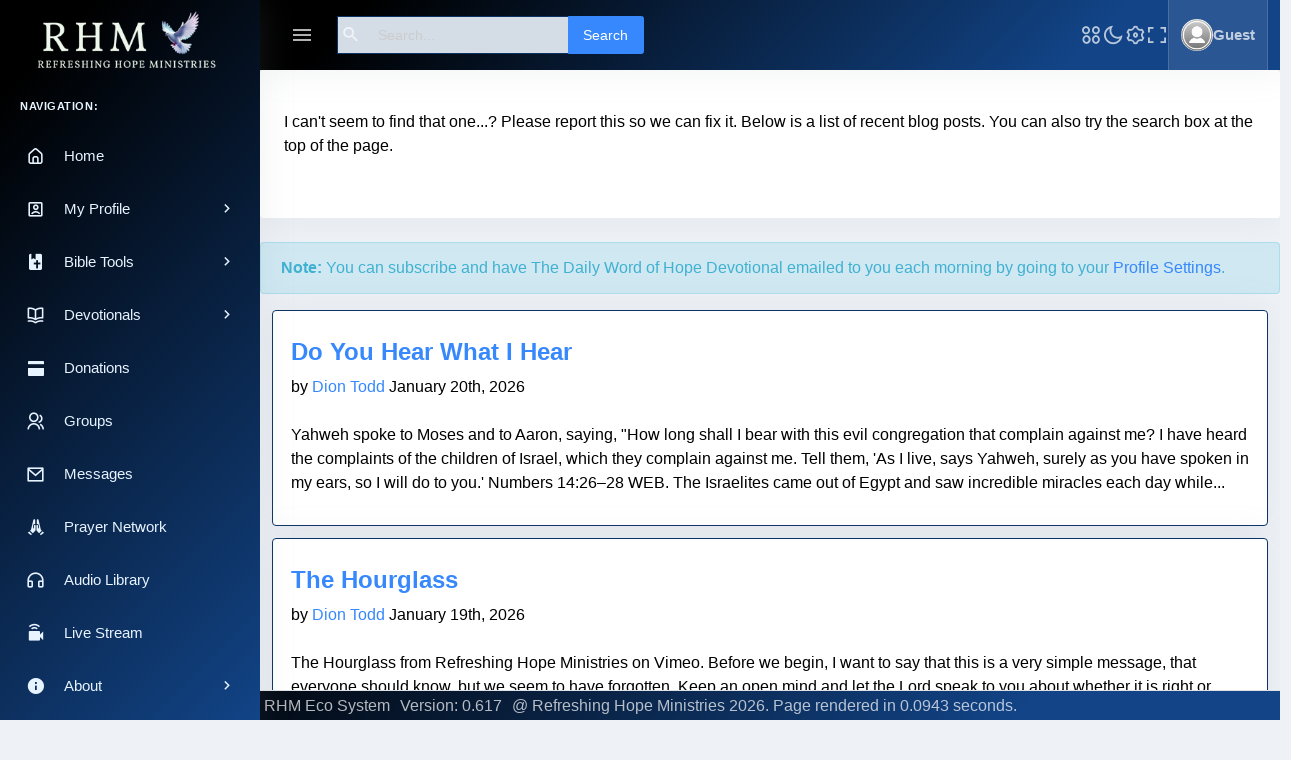

--- FILE ---
content_type: text/html; charset=UTF-8
request_url: https://www.refreshinghope.org/blogs/1/1418/in-the-den
body_size: 38413
content:
<!DOCTYPE html>
<html lang="en" data-theme="blues" data-layout-mode="fluid" data-sidenav-user="true" data-sidenav-size="default">
<head>
    <meta charset="utf-8"/>
    <title>Refreshing Hope Ministries Online Church: Jesus - For such a time as this!</title>
    <meta name="viewport" content="width=device-width, initial-scale=1.0">
    <meta content="Refreshing Hope Ministries Online Church:  Join a wonderful body of believers from all walks of life in an ad-free, drama-free, toxic-free environment with live interactive church services and refreshing Spirit filled devotionals posted daily!" name="description"/>
    <meta content="Refreshing Hope Ministries" name="author"/>
<script async src="https://www.googletagmanager.com/gtag/js?id=AW-17601496397"></script>
<script>
  window.dataLayer = window.dataLayer || [];
  function gtag(){dataLayer.push(arguments);}
  gtag('js', new Date());
  gtag('config', 'AW-17601496397');
</script>
<script>
  gtag('event', 'conversion', {
      'send_to': 'AW-17601496397/PfNfCJ36nqIbEM2KhslB',
      'value': 1.0,
      'currency': 'USD'
  });
</script>
    <script>
        (function() {
            try {
                var savedConfig = localStorage.getItem('__HYPER_CONFIG__');
                var defaultTheme = 'light'; // Set your default theme here
                var defaultMenuColor = 'blues'; // Set your default menu color
                var defaultTopbarColor = 'blues'; // Set your default topbar color
                if (savedConfig) {
                    var config = JSON.parse(savedConfig);
                    if (config && config.theme) {
                        document.documentElement.setAttribute('data-theme', config.theme);
                    } else {
                        document.documentElement.setAttribute('data-theme', defaultTheme);
                    }
                    if (config && config.layout && config.layout.mode) {
                        document.documentElement.setAttribute('data-layout-mode', config.layout.mode);
                    }
                    if (config && config.sidenav) {
                        if (config.sidenav.size) {
                            document.documentElement.setAttribute('data-sidenav-size', config.sidenav.size);
                        }
                        if (config.sidenav.user !== undefined) {
                            document.documentElement.setAttribute('data-sidenav-user', config.sidenav.user);
                        }
                    }
                    if (config && config.topbar && config.topbar.color) {
                        document.documentElement.setAttribute('data-topbar-color', config.topbar.color);
                    }
                    if (config && config.menu && config.menu.color) {
                        document.documentElement.setAttribute('data-menu-color', config.menu.color);
                    }
                } else {
                    document.documentElement.setAttribute('data-theme', defaultTheme);
                    document.documentElement.setAttribute('data-menu-color', defaultMenuColor);
                    document.documentElement.setAttribute('data-topbar-color', defaultTopbarColor);
                }
            } catch (e) {
                console.log("Error applying saved theme:", e);
            }
        })();
    </script>
    <link rel="shortcut icon" href="/assets/images/favicon.ico">
    <link rel="manifest" href="/manifest.json">
    <meta name="theme-color" content="#343a40">
    <meta name="apple-mobile-web-app-capable" content="yes">
    <meta name="apple-mobile-web-app-status-bar-style" content="default">
    <meta name="apple-mobile-web-app-title" content="RHM">
    <link rel="apple-touch-icon" href="/assets/images/icons/icon-192x192.png">
    <link rel="apple-touch-icon" sizes="152x152" href="/assets/images/icons/icon-152x152.png">
    <link rel="apple-touch-icon" sizes="192x192" href="/assets/images/icons/icon-192x192.png">
    <link rel="icon" type="image/png" sizes="32x32" href="/assets/images/icons/icon-128x128.png">
    <link rel="icon" type="image/png" sizes="16x16" href="/assets/images/icons/icon-72x72.png">
    <link href="/assets/css/app-creative.min.css" rel="stylesheet" type="text/css" id="app-style"/>
    <link href="/assets/css/icons.min.css" rel="stylesheet" type="text/css"/>
    <link rel="stylesheet" href="/assets/css/jquery.toast.min.css">
    <link rel="stylesheet" href="https://cdn.jsdelivr.net/npm/emoji-mart@latest/css/emoji-mart.css">
    <script src="/assets/js/vendor.min.js"></script>
    <script src="/assets/js/hyper-config.js"></script>
    <style type="text/css">
:root {
overflow-wrap: normal !important;
--ct-body-color: black !important;
--ct-body-font-family: 'Arial', sans-serif !important;
--ct-body-font-size: 16px !important;
--ct-body-font-weight: normal !important;
--ct-body-line-height: 1.5 !important;
--ct-body-text-align: left !important;
--input-text-color: black !important;  
--input-bg-color: white !important;    
--ct-body-bg: #eef2f7; 
}
[data-theme="dark"] {
--ct-body-color: white !important;
--input-text-color: white !important;  
--input-bg-color: #333 !important;     
}
.visually-hidden {
position: absolute;
width: 1px;
height: 1px;
padding: 0;
margin: -1px;
overflow: hidden;
clip: rect(0, 0, 0, 0);
white-space: nowrap;
border: 0;
}
.btn-gold {
background-color: #c79c3a;
color: #fff; 
border: none;
}
.btn-gold:hover {
background-color: #a68230; 
color: #fff;
}
.nav-pills .nav-link:hover {
text-decoration: underline;
color: #fff;
}
.input-group .form-control {
color: var(--input-text-color) !important;
}
.content-page {
position: relative;
margin-left: var(--ct-leftbar-width);
min-height: calc(100vh - var(--ct-topbar-height) - 2px);
padding: 0 .25rem var(--ct-footer-height);
-webkit-transition: all .25s ease-in-out;
transition: all .25s ease-in-out;
}
@media (max-width: 576px) {
.content-page {
margin-left: 0 !important; 
margin-right: 0 !important; 
padding: 0 !important; 
min-height: auto !important; 
}
}
@media (max-width: 576px) {
.container, .container-fluid, .container-lg, .container-md, .container-sm, .container-xl, .container-xxl {
--ct-gutter-x: 16px; 
padding-right: 0.3rem !important; 
padding-left: 0.3rem !important;
}
}
@media (max-width: 576px) {
.card-body {
padding: 0 !important;
}
}
.button-container {
display: flex;
justify-content: space-between; 
align-items: center; 
}
.button-container .btn {
flex-grow: 1; 
margin: 0 5px; 
}
.overlay-container {
background-color: rgba(0, 0, 0, 0.4);
color: white;
font-weight: bold;
padding: 40px;
display: flex;
flex-direction: column;
justify-content: center;
align-items: center;
}
@media (max-width: 768px) {
.auth-fluid .card {
margin: 0;
border-radius: 0;
}
.auth-fluid .card-body {
padding: 0;
}
}
@media (max-width: 768px) {
.auth-fluid .col-md-6 {
flex: 0 0 100%;
max-width: 100%;
}
}
.wrap-text {
white-space: normal;
word-wrap: break-word;
overflow-wrap: break-word;
}
.notification-bell-container {
position: relative;
display: inline-block;
margin-right: 15px;
}
.notification-bell-container .mdi-bell-outline {
font-size: 24px;
color: white;
}
.notification-badge {
position: absolute;
top: -10px;
right: -10px;
background-color: red;
color: white;
border-radius: 50%;
padding: 0 5px;
font-size: 12px;
font-weight: bold;
min-width: 18px;
height: 18px;
line-height: 18px;
text-align: center;
}
.max-width-600 {
max-width: 600px;
margin-left: auto;
margin-right: auto;
}
.reply-box {
padding: 10px;
border: 1px solid #ccc;
border-radius: 4px;
}
div.DTE_Field_Type_textarea textarea {
padding: 3px;
width: 100%;
height: 200px !important;
}
.ql-toolbar .ql-stroke {
fill: none !important;
stroke: #fff !important;
}
.ql-toolbar .ql-fill {
fill: #fff !important;
stroke: none !important;
}
.ql-toolbar .ql-picker {
color: #fff !important;
}
.ql-toolbar.ql-snow {
border: 1px solid #37404A !important;
background-color: #3A444E !important;
box-sizing: border-box;
font-family: 'Helvetica Neue', 'Helvetica', 'Arial', sans-serif;
padding: 8px;
}
.ql-snow.ql-toolbar button, .ql-snow .ql-toolbar button {
color: #fff !important;
}
.note-editor.note-frame.fullscreen {
background-color: white;
}
.note-editing-area {
background-color: white;
min-height: 400px;
}
.summernote + .note-editor &gt; .note-editable{
min-height: 400px;
}
.footer {
background-color: #343c46 !important;
}
.leftbar-user {
padding: 30px 20px;
text-align: center;
display: inline-block;
}
#debug-modal .modal-content {
user-select: text;
-webkit-user-select: text;
-moz-user-select: text;
-ms-user-select: text;
}
.logo-lg {
  width: 200px !important;
}
.logo-lg img {
  width: 100% !important;
  height: auto !important;
  display: block;
}
.footer {
position: fixed !important;
bottom: 0 !important;
width: 100% !important;
height: 30px !important; 
background-color: #f8f9fa !important;
z-index: 100 !important;
}
body {
padding-bottom: 30px !important; 
}
:root {
--ct-nav-pills-link-active-bg: linear-gradient(135deg, #3b7ddd 10%, #2d62b5 100%);
--ct-nav-pills-link-active-color: #ffffff;
}
.bg-gray {
background-color: var(--ct-gray-200) !important;
}
html[data-topbar-color="blues"] {
  --topbar-color: #0d3366;
  --ct-topbar-bg: linear-gradient(135deg, #000000 10%, #124487 80%);
  --ct-topbar-item-color: rgba(255, 255, 255, 0.7);
  --ct-topbar-item-hover-color: #ffffff;
  --ct-topbar-search-bg: rgba(255, 255, 255, 0.1);
  --ct-topbar-user-bg: rgba(255, 255, 255, 0.1);
  --ct-topbar-user-border: rgba(255, 255, 255, 0.15);
}
html[data-topbar-color="blues"] .card-header {
background: linear-gradient(135deg, #000000 0%, #124487 40%) !important;
color: #ffffff;
border-color: #124487 !important;
}
html[data-topbar-color="blues"] .bible-reference-popover .popover-header {
background: linear-gradient(135deg, #000000 0%, #124487 40%) !important;
border-color: #124487 !important;
}
html[data-topbar-color="blues"] .nav-pills .nav-link.active,
html[data-topbar-color="blues"] .nav-pills .show > .nav-link {
color: #ffffff;
background: linear-gradient(135deg, #000000 10%, #124487 100%);
border: none;
}
html[data-topbar-color="blues"] .topbar {
  background: var(--ct-topbar-bg);
}
html[data-topbar-color="blues"] .topbar .nav-item,
html[data-topbar-color="blues"] .topbar .dropdown-toggle {
  color: var(--ct-topbar-item-color);
}
html[data-topbar-color="blues"] .topbar .nav-item:hover,
html[data-topbar-color="blues"] .topbar .dropdown-toggle:hover {
  color: var(--ct-topbar-item-hover-color);
}
html[data-topbar-color="blues"] .topbar .search-form {
  background: var(--ct-topbar-search-bg);
}
html[data-topbar-color="blues"] .topbar .user-box {
  background: var(--ct-topbar-user-bg);
  border-color: var(--ct-topbar-user-border);
}
html[data-menu-color="blues"] {
--ct-menu-bg: linear-gradient(135deg, #000000 10%, #124487 100%);
--ct-menu-item-color: #E7F3FF;
--ct-menu-item-hover-color: #ffffff;
--ct-menu-item-active-color: #ffffff;
}
html[data-topbar-color="blues"] .bg-light,
html[data-menu-color="blues"] .bg-light {
--ct-bg-opacity: 1;
background-color: rgba(119, 182, 240, var(--ct-bg-opacity)) !important;
}
html[data-topbar-color="blues"] .bg-light-lighten,
html[data-menu-color="blues"] .bg-light-lighten {
--ct-bg-opacity: 0.25;
background-color: rgba(226, 241, 255, var(--ct-bg-opacity)) !important;
}
html[data-topbar-color="rose"] {
--topbar-color: #b62f6d;
--ct-topbar-bg: linear-gradient(135deg, #000000 10%, #E83E8C 80%);
--ct-topbar-item-color: rgba(255, 255, 255, 0.7);
--ct-topbar-item-hover-color: #ffffff;
--ct-topbar-search-bg: rgba(255, 255, 255, 0.1);
--ct-topbar-user-bg: rgba(255, 255, 255, 0.1);
--ct-topbar-user-border: rgba(255, 255, 255, 0.15);
}
html[data-topbar-color="rose"] .card-header {
background: linear-gradient(135deg, #000000 0%, #E83E8C 40%) !important;
color: #ffffff;
border-color: #E83E8C !important;
}
html[data-topbar-color="rose"] .bible-reference-popover .popover-header {
background: linear-gradient(135deg, #000000 0%, #E83E8C 40%) !important;
border-color: #E83E8C !important;
}
html[data-topbar-color="rose"] .nav-pills .nav-link.active,
html[data-topbar-color="rose"] .nav-pills .show > .nav-link {
color: #ffffff;
background: linear-gradient(135deg, #000000 10%, #E83E8C 100%);
border: none;
}
html[data-topbar-color="rose"] .topbar {
background: var(--ct-topbar-bg);
}
html[data-topbar-color="rose"] .topbar .nav-item,
html[data-topbar-color="rose"] .topbar .dropdown-toggle {
color: var(--ct-topbar-item-color);
}
html[data-topbar-color="rose"] .topbar .nav-item:hover,
html[data-topbar-color="rose"] .topbar .dropdown-toggle:hover {
color: var(--ct-topbar-item-hover-color);
}
html[data-topbar-color="rose"] .topbar .search-form {
background: var(--ct-topbar-search-bg);
}
html[data-topbar-color="rose"] .topbar .user-box {
background: var(--ct-topbar-user-bg);
border-color: var(--ct-topbar-user-border);
}
html[data-menu-color="rose"] {
--ct-menu-bg: linear-gradient(135deg, #000000 10%, #E83E8C 100%);
--ct-menu-item-color: #FFE7F3;
--ct-menu-item-hover-color: #ffffff;
--ct-menu-item-active-color: #ffffff;
}
html[data-topbar-color="rose"] .bg-light,
html[data-menu-color="rose"] .bg-light {
--ct-bg-opacity: 1;
background-color: rgba(217, 153, 179, var(--ct-bg-opacity)) !important;
}
html[data-topbar-color="rose"] .bg-light-lighten,
html[data-menu-color="rose"] .bg-light-lighten {
--ct-bg-opacity: 0.25;
background-color: rgba(255, 233, 242, var(--ct-bg-opacity)) !important;
}
html[data-topbar-color="emerald"] {
  --topbar-color: #0c8b61; 
  --ct-topbar-bg: linear-gradient(135deg, #000000 10%, #10B981 80%);
  --ct-topbar-item-color: rgba(255, 255, 255, 0.7);
  --ct-topbar-item-hover-color: #ffffff;
  --ct-topbar-search-bg: rgba(255, 255, 255, 0.1);
  --ct-topbar-user-bg: rgba(255, 255, 255, 0.1);
  --ct-topbar-user-border: rgba(255, 255, 255, 0.15);
}
html[data-topbar-color="emerald"] .card-header {
background: linear-gradient(135deg, #000000 0%, #2dce89 40%) !important;
color: #ffffff;
border-color: #2dce89 !important;
}
html[data-topbar-color="emerald"] .bible-reference-popover .popover-header {
background: linear-gradient(135deg, #000000 0%, #10B981 40%) !important;
border-color: #10B981 !important;
}
html[data-topbar-color="emerald"] .nav-pills .nav-link.active,
html[data-topbar-color="emerald"] .nav-pills .show > .nav-link {
color: #ffffff;
background: linear-gradient(135deg, #000000 10%, #10B981 100%);
border: none;
}
html[data-topbar-color="emerald"] .topbar {
  background: var(--ct-topbar-bg);
}
html[data-topbar-color="emerald"] .topbar .nav-item,
html[data-topbar-color="emerald"] .topbar .dropdown-toggle {
  color: var(--ct-topbar-item-color);
}
html[data-topbar-color="emerald"] .topbar .nav-item:hover,
html[data-topbar-color="emerald"] .topbar .dropdown-toggle:hover {
  color: var(--ct-topbar-item-hover-color);
}
html[data-topbar-color="emerald"] .topbar .search-form {
  background: var(--ct-topbar-search-bg);
}
html[data-topbar-color="emerald"] .topbar .user-box {
  background: var(--ct-topbar-user-bg);
  border-color: var(--ct-topbar-user-border);
}
html[data-menu-color="emerald"] {
  --ct-menu-bg: linear-gradient(135deg, #000000 10%, #10B981 100%);
  --ct-menu-item-color: #E7FFF5;
  --ct-menu-item-hover-color: #ffffff;
  --ct-menu-item-active-color: #ffffff;
}
html[data-topbar-color="emerald"] .bg-light,
html[data-menu-color="emerald"] .bg-light {
  --ct-bg-opacity: 1;
  background-color: rgba(109, 217, 161, var(--ct-bg-opacity)) !important;
}
html[data-topbar-color="emerald"] .bg-light-lighten,
html[data-menu-color="emerald"] .bg-light-lighten {
  --ct-bg-opacity: 0.25;
  background-color: rgba(232, 255, 243, var(--ct-bg-opacity)) !important;
}
html[data-topbar-color="purple"] {
--topbar-color: #513591;
--ct-topbar-bg: linear-gradient(135deg, #000000 10%, #6B46C1 80%);
  --ct-topbar-item-color: rgba(255, 255, 255, 0.7);
  --ct-topbar-item-hover-color: #ffffff;
  --ct-topbar-search-bg: rgba(255, 255, 255, 0.1);
  --ct-topbar-user-bg: rgba(255, 255, 255, 0.1);
  --ct-topbar-user-border: rgba(255, 255, 255, 0.15);
}
html[data-topbar-color="purple"] .card-header {
background: linear-gradient(135deg, #000000 0%, #6f42c1 40%) !important;
color: #ffffff;
border-color: #6f42c1 !important;
}
html[data-topbar-color="purple"] .bible-reference-popover .popover-header {
background: linear-gradient(135deg, #000000 0%, #6B46C1 40%) !important;
border-color: #6B46C1 !important;
}
html[data-topbar-color="purple"] .nav-pills .nav-link.active,
html[data-topbar-color="purple"] .nav-pills .show > .nav-link {
color: #ffffff;
background: linear-gradient(135deg, #000000 10%, #6B46C1 100%);
border: none;
}
.bg-indigo {
background-color: #6B46C1 !important;
}
.bg-indigo-lighten {
background-color: rgba(107, 70, 193, 0.25) !important;
}
.bg-indigo.bg-gradient {
background: linear-gradient(135deg, #0A0015 10%, #6B46C1 80%) !important;
}
.text-indigo {
color: #6B46C1 !important;
}
html[data-topbar-color="purple"] .topbar {
  background: var(--ct-topbar-bg);
}
html[data-topbar-color="purple"] .topbar .nav-item,
html[data-topbar-color="purple"] .topbar .dropdown-toggle {
  color: var(--ct-topbar-item-color);
}
html[data-topbar-color="purple"] .topbar .nav-item:hover,
html[data-topbar-color="purple"] .topbar .dropdown-toggle:hover {
  color: var(--ct-topbar-item-hover-color);
}
html[data-topbar-color="purple"] .topbar .search-form {
  background: var(--ct-topbar-search-bg);
}
html[data-topbar-color="purple"] .topbar .user-box {
  background: var(--ct-topbar-user-bg);
  border-color: var(--ct-topbar-user-border);
}
html[data-menu-color="purple"] {
  --ct-menu-bg: linear-gradient(135deg, #000000 10%, #6B46C1 100%);
  --ct-menu-item-color: #EFE7FF;
  --ct-menu-item-hover-color: #ffffff;
  --ct-menu-item-active-color: #ffffff;
}
html[data-topbar-color="purple"] .bg-light,
html[data-menu-color="purple"] .bg-light {
  --ct-bg-opacity: 1;
  background-color: rgba(171, 142, 224, var(--ct-bg-opacity)) !important;
}
html[data-topbar-color="purple"] .bg-light-lighten,
html[data-menu-color="purple"] .bg-light-lighten {
  --ct-bg-opacity: 0.25;
  background-color: rgba(237, 229, 255, var(--ct-bg-opacity)) !important;
}
html[data-topbar-color="gold"] {
--topbar-color: #8B6B00;
--ct-topbar-bg: linear-gradient(135deg, #000000 0%, #D4AF37 50%, #E7CD78 100%);
--ct-topbar-item-color: rgba(255, 255, 255, 0.85);
--ct-topbar-item-hover-color: #ffffff;
--ct-topbar-search-bg: rgba(255, 255, 255, 0.15);
--ct-topbar-user-bg: rgba(255, 255, 255, 0.15);
--ct-topbar-user-border: rgba(255, 255, 255, 0.25);
}
html[data-menu-color="gold"] {
--ct-menu-bg: linear-gradient(135deg, #000000 20%, #D4AF37 50%, #E7CD78 100%);
--ct-menu-item-color: #FFF8E1;
--ct-menu-item-hover-color: #ffffff;
--ct-menu-item-active-color: #ffffff;
}
html[data-topbar-color="gold"] .card-header {
background: linear-gradient(135deg, #000000 0%, #D4AF37 50%, #E7CD78 100%);
color: #ffffff;
border-color: #CFB53B !important;
}
html[data-topbar-color="gold"] .bible-reference-popover .popover-header {
background: linear-gradient(135deg, #000000 0%, #D4AF37 50%, #E7CD78 100%);
border-color: #CFB53B !important;
}
html[data-topbar-color="gold"] .nav-pills .nav-link.active,
html[data-topbar-color="gold"] .nav-pills .show > .nav-link {
color: #ffffff;
background: linear-gradient(135deg, #000000 0%, #D4AF37 50%, #E7CD78 100%);
border: none;
}
html[data-topbar-color="gold"] .topbar {
background: var(--ct-topbar-bg);
}
html[data-topbar-color="gold"] .topbar .nav-item,
html[data-topbar-color="gold"] .topbar .dropdown-toggle {
color: var(--ct-topbar-item-color);
}
html[data-topbar-color="gold"] .topbar .nav-item:hover,
html[data-topbar-color="gold"] .topbar .dropdown-toggle:hover {
color: var(--ct-topbar-item-hover-color);
}
html[data-topbar-color="gold"] .topbar .search-form {
background: var(--ct-topbar-search-bg);
}
html[data-topbar-color="gold"] .topbar .user-box {
background: var(--ct-topbar-user-bg);
border-color: var(--ct-topbar-user-border);
}
html[data-topbar-color="gold"] .bg-light,
html[data-menu-color="gold"] .bg-light {
--ct-bg-opacity: 0.50;
background-color: rgba(184, 134, 11, var(--ct-bg-opacity)) !important;
}
html[data-topbar-color="gold"] .bg-light-lighten,
html[data-menu-color="gold"] .bg-light-lighten {
--ct-bg-opacity: 0.25;
background-color: rgba(205, 173, 0, var(--ct-bg-opacity)) !important; 
}
html[data-topbar-color="gold"] .bg-light,
html[data-menu-color="gold"] .bg-light {
color: #ffffff; 
}
html[data-topbar-color="silver"] {
  --topbar-color: #515A5A;
  --ct-topbar-bg: linear-gradient(135deg, #19242E 0%, #BDC3C7 100%);
  --ct-topbar-item-color: rgba(255, 255, 255, 0.85);
  --ct-topbar-item-hover-color: #ffffff;
  --ct-topbar-search-bg: rgba(255, 255, 255, 0.15);
  --ct-topbar-user-bg: rgba(255, 255, 255, 0.15);
  --ct-topbar-user-border: rgba(255, 255, 255, 0.25);
}
html[data-menu-color="silver"] {
--ct-menu-bg: linear-gradient(135deg, #19242E 20%, #BDC3C7 100%);
--ct-menu-item-color: #F5F5F5;
--ct-menu-item-hover-color: #ffffff;
--ct-menu-item-active-color: #ffffff;
}
html[data-topbar-color="silver"] .card-header {
  background: linear-gradient(135deg, #19242E 0%, #BDC3C7 40%) !important;
  color: #ffffff;
  border-color: #A9A9A9 !important;
}
html[data-topbar-color="silver"] .bible-reference-popover .popover-header {
  background: linear-gradient(135deg, #19242E 0%, #BDC3C7 40%) !important;
  border-color: #A9A9A9 !important;
}
html[data-topbar-color="silver"] .nav-pills .nav-link.active,
html[data-topbar-color="silver"] .nav-pills .show > .nav-link {
  color: #ffffff;
  background: linear-gradient(135deg, #19242E 20%, #BDC3C7 80%);
  border: none;
}
html[data-topbar-color="silver"] .topbar {
  background: var(--ct-topbar-bg);
}
html[data-topbar-color="silver"] .topbar .nav-item,
html[data-topbar-color="silver"] .topbar .dropdown-toggle {
  color: var(--ct-topbar-item-color);
}
html[data-topbar-color="silver"] .topbar .nav-item:hover,
html[data-topbar-color="silver"] .topbar .dropdown-toggle:hover {
  color: var(--ct-topbar-item-hover-color);
}
html[data-topbar-color="silver"] .topbar .search-form {
  background: var(--ct-topbar-search-bg);
}
html[data-topbar-color="silver"] .topbar .user-box {
  background: var(--ct-topbar-user-bg);
  border-color: var(--ct-topbar-user-border);
}
html[data-topbar-color="silver"] .bg-light,
html[data-menu-color="silver"] .bg-light {
--ct-bg-opacity: 1;
background-color: rgba(169, 169, 169, var(--ct-bg-opacity)) !important; 
}
html[data-topbar-color="silver"] .bg-light-lighten,
html[data-menu-color="silver"] .bg-light-lighten {
--ct-bg-opacity: 0.25;
background-color: rgba(192, 192, 192, var(--ct-bg-opacity)) !important; 
}
html[data-topbar-color="silver"] .bg-light,
html[data-menu-color="silver"] .bg-light {
color: #ffffff; 
}
@keyframes silver-shimmer {
  0% { background-position: 0% 50%; }
  50% { background-position: 100% 50%; }
  100% { background-position: 0% 50%; }
}
html[data-topbar-color="silver"] .card-header,
html[data-topbar-color="silver"] .bible-reference-popover .popover-header {
  background-size: 200% auto !important;
  animation: silver-shimmer 4s ease infinite !important;
}
html[data-topbar-color] .footer {
background: var(--ct-topbar-bg);
color: var(--ct-topbar-item-color);
}
html[data-topbar-color] .footer a {
color: var(--ct-topbar-item-color);
}
html[data-topbar-color] .footer a:hover {
color: var(--ct-topbar-item-hover-color);
}
html:not([data-topbar-color="dark"]) .border-primary,
html:not([data-topbar-color="dark"]) .user-list-item {
border-color: var(--topbar-color) !important;
}
html[data-topbar-color="dark"] .border-primary {
border-color: #000 !important;
}
html[data-topbar-color="dark"] .user-list-item {
border-color: #000 !important;
background-color: #67A570FF !important;
}
html[data-topbar-color="dark"] .nav-pills .nav-link.active,
html[data-topbar-color="dark"] .nav-pills .show > .nav-link {
color: #ffffff;
background: linear-gradient(135deg, #000000 10%, #343a40 100%);
border: none;
}
.nav-pills .nav-link:not(.active):hover {
color: var(--topbar-color, #3b7ddd);
background-color: rgba(0, 0, 0, 0.05);
}
html[data-topbar-color] .card-header a {
color: rgba(255, 255, 255, 0.9);
}
html[data-topbar-color] .card-header a:hover {
color: #ffffff;
text-decoration: none;
}
.bible-reference-popover {
border: var(--ct-card-border-width, 1px) solid;
border-radius: var(--ct-card-border-radius, 0.25rem);
box-shadow: var(--ct-card-box-shadow, 0 0.25rem 0.75rem rgba(0, 0, 0, 0.05));
}
html[data-topbar-color] .bible-reference-popover .popover-header {
background: inherit;
color: #ffffff;
border-bottom-width: 1px;
border-bottom-style: solid;
}
html[data-topbar-color="dark"] .bible-reference-popover .popover-header {
background: linear-gradient(135deg, #000000 10%, #343a40 100%) !important;
border-color: #343a40 !important;
}
.bible-reference-popover .popover-body {
padding: 0.75rem 1rem;
color: inherit;
}
.avatar-square {
  width: 3rem;
  height: 3rem;
  object-fit: cover; 
  border-radius: 50%; 
}
.avatar-square-sm {
  width: 2rem;
  height: 2rem;
  object-fit: cover;
  border-radius: 50%;
}
.avatar-square-lg {
  width: 4rem;
  height: 4rem;
  object-fit: cover;
  border-radius: 50%;
}
#main-navigation:focus {
outline: none;
}
.auth-fluid {
background: url("/media/5/160/night-sky-background") center no-repeat !important;
background-size: cover !important;
position: relative;
display: flex;
align-items: center;
min-height: 100vh;
flex-direction: row;
align-items: stretch;
}
.content-page {
min-height: auto !important; 
}
#backToTopBtn {
background-color: #f0f0f0; 
border: none; 
border-radius: 50%; 
width: 40px; 
height: 40px; 
cursor: pointer; 
outline: none; 
transition: background-color 0.3s; 
}
.popover {
max-width: 500px; 
width: 500px; 
}
.popover .arrow {
left: calc(50% - 0.5rem) !important;
}
#backToTopBtn:hover {
background-color: #e0e0e0; 
}
.textarea-container {
    position: relative;
    display: flex;
    align-items: center;
}
.textarea-container textarea {
    width: 100%;
    padding-right: 40px;
}
.textarea-container .emoji-button {
    position: absolute;
    right: 10px;
    bottom: 10px;
    background: none;
    border: none;
    cursor: pointer;
}
.emoji-mart-container {
    position: absolute;
    z-index: 1000;
    display: none;
}
.navbar-custom .topbar .app-search input[type="search"] {
  color: #000000 !important;
  background-color:rgb(212, 220, 230) !important;
}
.navbar-custom .topbar .app-search input[type="search"]::placeholder {
  color: #ccc !important;
  opacity: 1;
}
</style>
</head>
<body>
<div class="wrapper">
<div class="navbar-custom">
    <div class="topbar container-fluid">
        <div class="d-flex align-items-center gap-lg-2 gap-1">
            <button class="button-toggle-menu" data-setting="sidebar_condensed" aria-label="Toggle sidebar menu">
                <i class="mdi mdi-menu"></i>
            </button>
            <div class="app-search dropdown d-none d-lg-block">
                <form action="/search" method="post">
                    <div class="input-group ps-1">
                        <label for="top-search" class="visually-hidden">Search</label>
                        <input type="search" class="form-control bg-white text-black dropdown-toggle border border-1 border-primary" placeholder="Search..." name="query"
                               id="top-search">
                        <span class="mdi mdi-magnify search-icon"></span>
                        <button class="input-group-text btn btn-primary" type="submit">Search</button>
                    </div>
                </form>
            </div>
        </div>
        <ul class="topbar-menu d-flex align-items-center gap-3">
            <li class="dropdown d-none d-sm-inline-block">
                <a class="nav-link dropdown-toggle arrow-none" data-bs-toggle="dropdown" href="#" role="button"
                   aria-haspopup="false" aria-expanded="false" aria-label="Quick Links">
                    <i class="ri-apps-2-line font-22"></i>
                </a>
                <div class="dropdown-menu dropdown-menu-end dropdown-menu-animated dropdown-lg p-0">
                    <div class="p-2">
                        <div class="row g-0">
                            <div class="col">
                                <a class="dropdown-icon-item" href="https://www.facebook.com/refreshinghope/"
                                   target="_blank"
                                   aria-label="Visit Refreshing Hope on Facebook">
                                    <i class="uil-facebook" aria-hidden="true"></i>
                                    <span class="">Facebook</span>
                                </a>
                            </div>
                            <div class="col">
                                <a class="dropdown-icon-item" href="https://twitter.com/pastordiontodd" target="_blank"
                                   aria-label="Visit Refreshing Hope on Twitter">
                                    <i class="uil-twitter" aria-hidden="true"></i>
                                    <span class="">Twitter</span>
                                </a>
                            </div>
                            <div class="col">
                                <a class="dropdown-icon-item" href="https://www.youtube.com/@refreshinghope" target="_blank"
                                   aria-label="Visit Refreshing Hope on YouTube">
                                    <i class="uil-youtube" aria-hidden="true"></i>
                                    <span class="">YouTube</span>
                                </a>
                            </div>
                            <div class="col">
                                <a class="dropdown-icon-item" href="https://vimeo.com/refreshinghope" target="_blank"
                                   aria-label="Visit Refreshing Hope on Vimeo">
                                    <i class="mdi mdi-vimeo" aria-hidden="true"></i>
                                    <span class="">Vimeo</span>
                                </a>
                            </div>
                        </div>
                    </div>
                </div>
            </li>
            <li class="d-inline-block">
                <div class="nav-link" id="light-dark-mode" data-bs-toggle="tooltip" data-bs-placement="left"
                     title="Theme Mode" aria-label="Toggle light/dark theme">
                    <i class="ri-moon-line font-22" aria-hidden="true"></i>
                </div>
            </li>
            <li class="inline-block">
                <a class="nav-link" data-bs-toggle="offcanvas" href="#theme-settings-offcanvas">
                    <i class="ri-settings-3-line font-22"></i>
                </a>
            </li>
            <li class="d-none d-md-inline-block">
                <a id="fullscreen-toggle" class="nav-link" href="" data-toggle="fullscreen"
                   aria-label="Toggle Fullscreen"
                   aria-describedby="fullscreen-toggle-description">
                    <i class="ri-fullscreen-line font-22" aria-hidden="true"></i>
                    <span class="visually-hidden" id="fullscreen-toggle-description">Toggle Fullscreen</span>
                </a>
            </li>
            <li class="dropdown">
                <a class="nav-link dropdown-toggle arrow-none nav-user px-2" data-bs-toggle="dropdown" href="#"
                   role="button" aria-haspopup="false" aria-expanded="false" aria-label="User Menu">
  <span class="account-user-avatar">
       <img src="/media/1/156/guest-avatar" alt="Guest " width="32" class="rounded-circle">
        </span>
                    <span class="d-lg-flex flex-column gap-1 d-none">
                <div class="my-0 h5">Guest </div>
         </span>
                </a>
                <div class="dropdown-menu dropdown-menu-end dropdown-menu-animated profile-dropdown">
                    <div class=" dropdown-header noti-title">
                        <div class="h6 text-overflow m-0">Welcome Guest!</div>
                    </div>
                    <a href="/login" class="dropdown-item" aria-label="Login">
                        <i class="mdi mdi-login me-1" aria-hidden="true"></i>
                        <span>Login</span>
                    </a>
                    <a href="/join" class="dropdown-item" aria-label="Create Account">
                        <i class="mdi mdi-account-plus-outline me-1" aria-hidden="true"></i>
                        <span>Create Account</span>
                    </a>
                    <a href="/app" class="dropdown-item" aria-label="RHM App">
                        <i class=" ri-app-store-line me-1" aria-hidden="true"></i>
                        <span>RHM App</span>
                    </a>
                    <a href="/site-map" class="dropdown-item" aria-label="Site Map">
                        <i class="ri-treasure-map-line me-1" aria-hidden="true"></i>
                        <span>Site Map</span>
                    </a>
                    <a href="/contact" class="dropdown-item" aria-label="Support">
                        <i class="mdi mdi-lifebuoy me-1" aria-hidden="true"></i>
                        <span>Support</span>
                    </a>
                                    </div>
            </li>
        </ul>
    </div>
</div>
<div class="leftside-menu">
    <a href="/" class="logo logo-light" aria-label="Refreshing Hope Ministries Home">
    <span class="logo-lg">
        <img src="/assets/images/rhm-dove-logo.png" alt="Refreshing Hope Ministries full logo">
    </span>
        <span class="logo-sm">
        <img src="/assets/images/rhm-dove-logo-sm.png" alt="RHM small logo">
    </span>
    </a>
    <a href="/" class="logo logo-dark" aria-label="Refreshing Hope Ministries Home">
    <span class="logo-lg">
        <img src="/assets/images/rhm-dove-logo.png" alt="Refreshing Hope Ministries full logo - dark version">
    </span>
        <span class="logo-sm">
        <img src="/assets/images/rhm-dove-logo-sm.png" alt="RHM small logo - dark version">
    </span>
    </a>
    <div class="h-100" id="leftside-menu-container" data-simplebar>
        <div class="leftbar-user py-1">
            <a href="/profile">
                <img src="/media/1/156/guest-avatar" height="150" class="rounded-circle" alt="profile-image">
                <span class="leftbar-user-name mt-2">Guest </span>
            </a>
        </div>
        <h2 class="visually-hidden">Main Navigation</h2>
        <ul id="main-navigation" class="side-nav" tabindex="-1" aria-label="Main Navigation Menu">
            <li class="side-nav-title side-nav-item" role="heading" aria-level="2">Navigation:</li><li class="side-nav-item">
    <a href="/" class="side-nav-link" target="_self" aria-description="Return to the home page.">
        <i class="uil-home-alt" ></i>
        <span> Home </span>
    </a>
</li><li class="side-nav-item">
<a data-bs-toggle="collapse" href="#sidebar25" aria-expanded="false" aria-controls="sidebar25" class="side-nav-link" aria-description="Top level profile menu.">
<i class="ri-account-box-line"></i>
<span> My Profile </span>
<span class="menu-arrow"></span>
</a>
<div class="collapse" id="sidebar25">
<ul class="side-nav-second-level" aria-label="Submenu"><li>
<a href="/profile" class="side-nav-link" target="_self" aria-description="View your user profile for the website.">
<i class=" ri-user-smile-line"></i>
<span> My Profile </span>
</a>
</li><li>
<a href="/profilesettings" class="side-nav-link" target="_self" aria-description="Edit your website settings like name, location, profile and change your password.">
<i class="ri-tools-line"></i>
<span> Settings </span>
</a>
</li><li>
<a href="/subscriptions" class="side-nav-link" target="_self" aria-description="Edit your email subscriptions and notifications.">
<i class="ri-mail-send-line"></i>
<span> Subscriptions </span>
</a>
</li></ul>
</div>
</li>    <li class="side-nav-item">
<a data-bs-toggle="collapse" href="#sidebar52" aria-expanded="false" aria-controls="sidebar52" class="side-nav-link" aria-description="Top level Bible Tools menu.">
<i class="mdi mdi-book-cross"></i>
<span> Bible Tools </span>
<span class="menu-arrow"></span>
</a>
<div class="collapse" id="sidebar52">
<ul class="side-nav-second-level" aria-label="Submenu"><li>
<a href="/bible-tools/search" class="side-nav-link" target="_self" aria-description="Search the Bible or read a randomly picked chapter.">
<i class="mdi mdi-book-search"></i>
<span> Bible Search </span>
</a>
</li><li>
<a href="/page/70/bible-study" class="side-nav-link" target="_self" aria-description="Chapter by chapter Bible Studies">
<i class="ri-book-open-fill"></i>
<span> Bible Studies </span>
</a>
</li><li>
<a href="/bible-quiz" class="side-nav-link" target="_self" aria-description="Take a Bible Quiz">
<i class="mdi mdi-head-question-outline"></i>
<span> Bible Quizzes </span>
</a>
</li><li>
<a href="/page/76/the-love-dare-challenge" class="side-nav-link" target="_self" aria-description="The Love Dare Challenge">
<i class="ri-heart-line"></i>
<span> The Love Dare </span>
</a>
</li></ul>
</div>
</li>    <li class="side-nav-item">
<a data-bs-toggle="collapse" href="#sidebar26" aria-expanded="false" aria-controls="sidebar26" class="side-nav-link" aria-description="Top level devotional menu.">
<i class="uil-book-open"></i>
<span> Devotionals </span>
<span class="menu-arrow"></span>
</a>
<div class="collapse" id="sidebar26">
<ul class="side-nav-second-level" aria-label="Submenu"><li>
<a href="/blogs/latest" class="side-nav-link" target="_self" aria-description="Read the latest uplifting Christian Devotional posted each morning.">
<i class="ri-newspaper-line"></i>
<span> Latest Devotional </span>
</a>
</li><li>
<a href="/blogs/devotional" class="side-nav-link" target="_self" aria-description="View a list of all of our devotionals.">
<i class="ri-book-open-line"></i>
<span> All Devotionals </span>
</a>
</li><li>
<a href="/blogs/favorites" class="side-nav-link" target="_self" aria-description="View a list of devotionals you marked as a favorite.">
<i class="mdi mdi-star"></i>
<span> Favorite Devotionals </span>
</a>
</li><li>
<a href="/blogs/video-devotional" class="side-nav-link" target="_self" aria-description="View our list of video devotionals">
<i class="ri-vidicon-2-line"></i>
<span> Video Devotionals </span>
</a>
</li></ul>
</div>
</li>    <li class="side-nav-item">
    <a href="/page/67/donations" class="side-nav-link" target="_self" aria-description="Support Refreshing Hope by making a donation.">
        <i class=" ri-bank-card-2-fill" ></i>
        <span> Donations </span>
    </a>
</li><li class="side-nav-item">
    <a href="/groups" class="side-nav-link" target="_self" aria-description="View a list of groups on various subjects like cooking or home improvement.">
        <i class="ri-group-line" ></i>
        <span> Groups </span>
    </a>
</li><li class="side-nav-item">
    <a href="/messages" class="side-nav-link" target="_self" aria-description="Read and send instant messages to members.">
        <i class="ri-mail-line" ></i>
        <span> Messages </span>
    </a>
</li><li class="side-nav-item">
    <a href="/prayer" class="side-nav-link" target="_self" aria-description="Our prayer network where you can post a request and our prayer team will pray for you.">
        <i class="mdi mdi-hands-pray" ></i>
        <span> Prayer Network </span>
    </a>
</li><li class="side-nav-item">
    <a href="/audio" class="side-nav-link" target="_self" aria-description="Listen to original music and audio by Refreshing Hope!">
        <i class="ri-headphone-line" ></i>
        <span> Audio Library </span>
    </a>
</li><li class="side-nav-item">
    <a href="/stream" class="side-nav-link" target="_self" aria-description="Join our live services and chat with others.">
        <i class="mdi mdi-video-wireless" ></i>
        <span> Live Stream </span>
    </a>
</li><li class="side-nav-item">
<a data-bs-toggle="collapse" href="#sidebar34" aria-expanded="false" aria-controls="sidebar34" class="side-nav-link" aria-description="Top level About Us menu.">
<i class=" ri-information-fill"></i>
<span> About </span>
<span class="menu-arrow"></span>
</a>
<div class="collapse" id="sidebar34">
<ul class="side-nav-second-level" aria-label="Submenu"><li>
<a href="/landing" class="side-nav-link" target="_self" aria-description="Read about how Refreshing Hope Ministries got started and who we are.">
<i class="ri-shield-cross-line"></i>
<span> About RHM </span>
</a>
</li><li>
<a href="/page/58/pastors-corner" class="side-nav-link" target="_self" aria-description="Pastors corner has a collection of favorite teachings and music as well as Pastor Dions testimony.">
<i class="ri-shield-cross-fill"></i>
<span> Pastor's Corner </span>
</a>
</li><li>
<a href="/changes" class="side-nav-link" target="_self" aria-description="View the latest updates to the RHM Eco System.">
<i class="ri-git-repository-line"></i>
<span> System Updates </span>
</a>
</li></ul>
</div>
</li>    <li class="side-nav-item">
    <a href="/contact" class="side-nav-link" target="_self" aria-description="Send a message to Refreshing Hope staff.">
        <i class=" ri-mail-open-fill" ></i>
        <span> Contact </span>
    </a>
</li>
            <div id="sidebar-tags" class="sidebar-tags">
                    <div class="container mt-0 text-start">
    <div class="card bg-black bg-opacity-50 rounded-lg border border-1 m-0 mx-1 p-0">
    <div class="card-body">
        <div class="tag-cloud">
                            <a href="/blogs/bible-study"
                   class="btn btn-sm btn-soft-primary rounded-pill m-1"
                   style="font-size: 1.4rem;">
                    #Bible Study                </a>
                                <a href="/blogs/devotional"
                   class="btn btn-sm btn-soft-success rounded-pill m-1"
                   style="font-size: 1.2rem;">
                    #Devotional                </a>
                                <a href="/blogs/music"
                   class="btn btn-sm btn-soft-danger rounded-pill m-1"
                   style="font-size: 1.4rem;">
                    #Music                </a>
                                <a href="/blogs/newsletter"
                   class="btn btn-sm btn-soft-warning rounded-pill m-1"
                   style="font-size: 1.2rem;">
                    #Newsletter                </a>
                                <a href="/blogs/video"
                   class="btn btn-sm btn-soft-info rounded-pill m-1"
                   style="font-size: 1.4rem;">
                    #Video                </a>
                                <a href="/blogs/video-devotional"
                   class="btn btn-sm btn-soft-dark rounded-pill m-1"
                   style="font-size: 1.2rem;">
                    #Video Devotional                </a>
                        </div>
    </div>
    </div>
    </div>
    <style>
        .tag-cloud {
            display: flex;
            flex-wrap: wrap;
            justify-content: center;
        }
        .tag-cloud .btn {
            margin: 5px;
            transition: all 0.3s ease;
        }
        .tag-cloud .btn:hover {
            transform: scale(1.1);
        }
    </style>
<script>
    document.addEventListener('DOMContentLoaded', function() {
        const sidebarTags = document.getElementById('sidebar-tags');
        const html = document.documentElement;
        function updateTagsVisibility() {
            const sidenavSize = html.getAttribute('data-sidenav-size');
            if (sidenavSize === 'condensed') {
                sidebarTags.style.display = 'none';
            } else {
                sidebarTags.style.display = 'block';
            }
        }
        updateTagsVisibility();
        const observer = new MutationObserver((mutations) => {
            mutations.forEach((mutation) => {
                if (mutation.type === 'attributes' && mutation.attributeName === 'data-sidenav-size') {
                    updateTagsVisibility();
                }
            });
        });
        observer.observe(html, { attributes: true, attributeFilter: ['data-sidenav-size'] });
    });
</script>            </div>
            <li class="side-nav-item">
                <a href="#" class="side-nav-link">
                    <i class=""></i>
                                    </a>
            </li>
        </ul>
        <div class="clearfix"></div>
    </div>
</div>
<script>
    document.addEventListener('DOMContentLoaded', function () {
        const mainNav = document.getElementById('main-navigation');
        if (mainNav) {
            mainNav.focus();
            const announcement = document.createElement('div');
            announcement.setAttribute('aria-live', 'polite');
            announcement.setAttribute('aria-atomic', 'true');
            announcement.classList.add('sr-only');
            announcement.textContent = 'Navigation menu focused. Use arrow keys to navigate.';
            document.body.appendChild(announcement);
            setTimeout(() => {
                document.body.removeChild(announcement);
            }, 1000);
            mainNav.addEventListener('keydown', function (e) {
                if (e.key === 'Escape') {
                    mainNav.blur();
                    document.querySelector('#main-content').focus();
                }
            });
        }
    });
</script>
    <div class="content-page p-0">
        <div class="content">
            <div class="container-fluid px-0">
                <div class="card">
    <div class="card-body">
        <div class="card-title text-center h2"></div>
        <p class="text-center"></p>
        <p class="card-text text-start">
            I can't seem to find that one...? Please report this so we can fix it. Below is a list of recent blog posts. You can also try the search box at the top of the page.
        </p>
    </div>
    <div class="card-footer text-muted text-center">
    </div>
</div><div class="alert alert-info" role="alert">
    <strong>Note:</strong> You can subscribe and have The Daily Word of Hope Devotional emailed to you each morning by going to your <a rel="nofollow" href="/subscriptions">Profile Settings</a>.
</div>
<h4 class="visually-hidden">Blog Post</h4>
<div class="card text-left rounded border border-1 border-primary  p-1 m-sm-2">
    <div class="card-body p-2">
        <div class="card-title h3"><a href="/blogs/1/7495/do-you-hear-what-i-hear">Do You Hear What I Hear</a></div>
        by <a  href="/profile/1">Dion Todd</a>  January 20th, 2026
    <p class="card-text pb-2"><BR>
        Yahweh spoke to Moses and to Aaron, saying, "How long shall I bear with this evil congregation that complain against me? I have heard the complaints of the children of Israel, which they complain against me. Tell them, 'As I live, says Yahweh, surely as you have spoken in my ears, so I will do to you.' Numbers 14:26–28 WEB.
The Israelites came out of Egypt and saw incredible miracles each day while...
    </p>
    </div>
</div><h4 class="visually-hidden">Blog Post</h4>
<div class="card text-left rounded border border-1 border-primary  p-1 m-sm-2">
    <div class="card-body p-2">
        <div class="card-title h3"><a href="/blogs/1/7494/the-hourglass">The Hourglass</a></div>
        by <a  href="/profile/1">Dion Todd</a>  January 19th, 2026
    <p class="card-text pb-2"><BR>
    The Hourglass from 
    Refreshing Hope Ministries on 
    Vimeo.
Before we begin, I want to say that this is a very simple message, that everyone should know, but we seem to have forgotten. Keep an open mind and let the Lord speak to you about whether it is right or wrong, but this is what He told me:Picture an hourglass in the shape of your country slowly...
    </p>
    </div>
</div><h4 class="visually-hidden">Blog Post</h4>
<div class="card text-left rounded border border-1 border-primary  p-1 m-sm-2">
    <div class="card-body p-2">
        <div class="card-title h3"><a href="/blogs/1/7493/wait-here">Wait Here</a></div>
        by <a  href="/profile/1">Dion Todd</a>  January 18th, 2026
    <p class="card-text pb-2"><BR>
        Elijah said to him, "Elisha, please wait here, for Yahweh has sent me to Jericho." He said, "As Yahweh lives, and as your soul lives, I will not leave you." So they came to Jericho. The sons of the prophets who were at Jericho came near to Elisha, and said to him, "Do you know that Yahweh will take away your master from over you today?" He answered, "Yes, I know it. Hold your peace." Elijah said to...
    </p>
    </div>
</div><h4 class="visually-hidden">Blog Post</h4>
<div class="card text-left rounded border border-1 border-primary  p-1 m-sm-2">
    <div class="card-body p-2">
        <div class="card-title h3"><a href="/blogs/1/7492/the-roller-coaster">The Roller Coaster</a></div>
        by <a  href="/profile/1">Dion Todd</a>  January 17th, 2026
    <p class="card-text pb-2"><BR>
        After many days, Yahweh's word came to Elijah, in the third year, saying, "Go, show yourself to Ahab; and I will send rain on the earth." 1 Kings 18:1 WEB.
Some friends once pulled me onto a high roller coaster with them. We waited for everyone to get on board and locked in, then the ride operator started it up. The coaster slowly rattled and climbed up the rails. After a long wait, it finally crossed...
    </p>
    </div>
</div><h4 class="visually-hidden">Blog Post</h4>
<div class="card text-left rounded border border-1 border-primary  p-1 m-sm-2">
    <div class="card-body p-2">
        <div class="card-title h3"><a href="/blogs/1/7491/the-torn-veil">The Torn Veil</a></div>
        by <a  href="/profile/1">Dion Todd</a>  January 16th, 2026
    <p class="card-text pb-2"><BR>
        Jesus cried again with a loud voice, and yielded up his spirit. Behold, the veil of the temple was torn in two from the top to the bottom. The earth quaked and the rocks were split. Matthew 27:50–51 WEB.
Under the old covenant, the high priest entered a room in the temple called the "Holy of Holies" once a year on Yom Kippur. The Day of Atonement. The ark of the covenant was kept there. The manifest...
    </p>
    </div>
</div><h4 class="visually-hidden">Blog Post</h4>
<div class="card text-left rounded border border-1 border-primary  p-1 m-sm-2">
    <div class="card-body p-2">
        <div class="card-title h3"><a href="/blogs/1/7489/the-janitor">The Janitor</a></div>
        by <a  href="/profile/1">Dion Todd</a>  January 15th, 2026
    <p class="card-text pb-2"><BR>
        Elisha sent a messenger to him, saying, "Go and wash in the Jordan seven times, and your flesh shall come again to you, and you shall be clean." But Naaman was angry, and went away and said, "Behold, I thought, 'He will surely come out to me, and stand, and call on the name of Yahweh his God, and wave his hand over the place, and heal the leper.'  Aren't Abanah and Pharpar, the rivers of Damascus,...
    </p>
    </div>
</div><h4 class="visually-hidden">Blog Post</h4>
<div class="card text-left rounded border border-1 border-primary  p-1 m-sm-2">
    <div class="card-body p-2">
        <div class="card-title h3"><a href="/blogs/1/7490/rhm-newsletter-47:-looking-back-on-2025">RHM Newsletter 47: Looking Back on 2025</a></div>
        by <a  href="/profile/1">Dion Todd</a>  January 15th, 2026
    <p class="card-text pb-2"><BR>
    2025 Year-End Wrap-Up from 
    Refreshing Hope Ministries on 
    Vimeo.
Dear wonderful Refreshing Hope Family,
As we close out another year and look back on 2025, I want to extend my heartfelt gratitude to each of you for being an integral part of our journey here at Refreshing Hope Ministries. Whether you've joined us through reading our devotionals,...
    </p>
    </div>
</div><h4 class="visually-hidden">Blog Post</h4>
<div class="card text-left rounded border border-1 border-primary  p-1 m-sm-2">
    <div class="card-body p-2">
        <div class="card-title h3"><a href="/blogs/1/7488/a-great-work">A Great Work</a></div>
        by <a  href="/profile/1">Dion Todd</a>  January 14th, 2026
    <p class="card-text pb-2"><BR>
        Sanballat and Geshem sent to me, saying, "Come! Let's meet together in the villages in the plain of Ono." But they intended to harm me. I sent messengers to them, saying, "I am doing a great work, so that I can't come down. Why should the work cease while I leave it and come down to you?" Nehemiah 6:2–3 WEB.
Jerusalem had been pillaged and destroyed. The inhabitants who were not killed, were taken...
    </p>
    </div>
</div><h4 class="visually-hidden">Blog Post</h4>
<div class="card text-left rounded border border-1 border-primary  p-1 m-sm-2">
    <div class="card-body p-2">
        <div class="card-title h3"><a href="/blogs/1/7487/the-fishing-boat">The Fishing Boat</a></div>
        by <a  href="/profile/1">Dion Todd</a>  January 13th, 2026
    <p class="card-text pb-2"><BR>
        Simon Peter said to them, "I'm going fishing." They told him, "We are also coming with you." They immediately went out, and entered into the boat. That night, they caught nothing. But when day had already come, Jesus stood on the beach, yet the disciples didn't know that it was Jesus. John 21:3–4 WEB.
Peter stood on the shore of the sea of Galilee and watched the waves roll in. He was so discouraged....
    </p>
    </div>
</div><h4 class="visually-hidden">Blog Post</h4>
<div class="card text-left rounded border border-1 border-primary  p-1 m-sm-2">
    <div class="card-body p-2">
        <div class="card-title h3"><a href="/blogs/1/7484/inspiration">Inspiration</a></div>
        by <a  href="/profile/1">Dion Todd</a>  January 12th, 2026
    <p class="card-text pb-2"><BR>
    Inspiration from 
    Refreshing Hope Ministries on 
    Vimeo.
Inspiration is when a creative idea suddenly downloads into your brain, and it's not an accident. It is for a purpose and may be more important than we think. Let's begin in Jeremiah chapter 1, verse 4:
(Jeremiah 1:4-5 NKJV)  Then the word of the LORD came to me, saying: "Before I formed you...
    </p>
    </div>
</div><h4 class="visually-hidden">Blog Post</h4>
<div class="card text-left rounded border border-1 border-primary  p-1 m-sm-2">
    <div class="card-body p-2">
        <div class="card-title h3"><a href="/blogs/1/7486/song:-i-want-to-see-your-glory">Song: I Want to See Your Glory</a></div>
        by <a  href="/profile/1">Dion Todd</a>  January 12th, 2026
    <p class="card-text pb-2"><BR>
I Want to See Your Glory&nbsp; (Lyrics)By: Dion Todd&nbsp; &nbsp;Revision: 6&nbsp; &nbsp;Timing: 4/4&nbsp; Tempo: 78 @ February 21, 2018So I have seen you in the sanctuary, watching your power and your glory. Psalm 63:2&nbsp; WEBVerse 1:&nbsp;As I look in the sanctuary, something’s missing.The pastor and pews are there, and people are everywhereBut the most important thing, and the only reason...
    </p>
    </div>
</div><h4 class="visually-hidden">Blog Post</h4>
<div class="card text-left rounded border border-1 border-primary  p-1 m-sm-2">
    <div class="card-body p-2">
        <div class="card-title h3"><a href="/blogs/1/7485/song:-prayer-closet-blues">Song: Prayer Closet Blues</a></div>
        by <a  href="/profile/1">Dion Todd</a>  January 12th, 2026
    <p class="card-text pb-2"><BR>
Prayer Closet Blues&nbsp;&nbsp;By: Dion Todd&nbsp; &nbsp;Revision: 4&nbsp; &nbsp;Timing: 4/4&nbsp;(Luke 3:21–22 NKJV)&nbsp; When all the people were baptized, it came to pass that Jesus also was baptized; and while He prayed, the heaven was opened. And the Holy Spirit descended in bodily form like a dove upon Him, and a voice came from heaven which said, “You are My beloved Son; in You...
    </p>
    </div>
</div><h4 class="visually-hidden">Blog Post</h4>
<div class="card text-left rounded border border-1 border-primary  p-1 m-sm-2">
    <div class="card-body p-2">
        <div class="card-title h3"><a href="/blogs/1/7483/sleepless-nights">Sleepless Nights</a></div>
        by <a  href="/profile/1">Dion Todd</a>  January 11th, 2026
    <p class="card-text pb-2"><BR>
        Which of you by being anxious can add a cubit to his height? If then you aren't able to do even the least things, why are you anxious about the rest? Luke 12:25–26 WEB.
We were so concerned about tomorrow that we couldn't sleep. We had received a subpoena late that evening and had to appear in court at seven the following morning. There was no time to prepare. That was intentional. Many things ran...
    </p>
    </div>
</div><h4 class="visually-hidden">Blog Post</h4>
<div class="card text-left rounded border border-1 border-primary  p-1 m-sm-2">
    <div class="card-body p-2">
        <div class="card-title h3"><a href="/blogs/1/7482/matters-of-the-heart">Matters of the Heart</a></div>
        by <a  href="/profile/1">Dion Todd</a>  January 10th, 2026
    <p class="card-text pb-2"><BR>
        He spoke to them many things in parables, saying, "Behold, a farmer went out to sow. As he sowed, some seeds fell by the roadside, and the birds came and devoured them. Others fell on rocky ground, where they didn't have much soil, and immediately they sprang up, because they had no depth of earth. When the sun had risen, they were scorched. Because they had no root, they withered away. Others fell...
    </p>
    </div>
</div><h4 class="visually-hidden">Blog Post</h4>
<div class="card text-left rounded border border-1 border-primary  p-1 m-sm-2">
    <div class="card-body p-2">
        <div class="card-title h3"><a href="/blogs/1/7481/the-cruise-ship">The Cruise Ship</a></div>
        by <a  href="/profile/1">Dion Todd</a>  January 9th, 2026
    <p class="card-text pb-2"><BR>
        Most assuredly I tell you, whatever you may ask of the Father in my name, he will give it to you. Until now, you have asked nothing in my name. Ask, and you will receive, that your joy may be made full. John 16:23–24 WEB.
I once heard a story about a man that was given a ticket on a luxury ocean liner. He had very little money, so he stayed in his room and made sandwiches to eat. He admired all...
    </p>
    </div>
</div><h4 class="visually-hidden">Blog Post</h4>
<div class="card text-left rounded border border-1 border-primary  p-1 m-sm-2">
    <div class="card-body p-2">
        <div class="card-title h3"><a href="/blogs/1/7480/by-sunrise">By Sunrise</a></div>
        by <a  href="/profile/1">Dion Todd</a>  January 8th, 2026
    <p class="card-text pb-2"><BR>
        They said to the messengers who came, Thus shall you tell the men of Jabesh Gilead, Tomorrow, by the time the sun is hot, you shall have deliverance. The messengers came and told the men of Jabesh; and they were glad. 1 Samuel 11:9 WEB.
The Ammonites besieged Jabesh Gilead intending to kill most of the inhabitants and loot the city. The people living there were in dire circumstances. The Ammonites...
    </p>
    </div>
</div><h4 class="visually-hidden">Blog Post</h4>
<div class="card text-left rounded border border-1 border-primary  p-1 m-sm-2">
    <div class="card-body p-2">
        <div class="card-title h3"><a href="/blogs/1/7479/take-another-lap">Take Another Lap</a></div>
        by <a  href="/profile/1">Dion Todd</a>  January 7th, 2026
    <p class="card-text pb-2"><BR>
        The rooster crowed the second time. Peter remembered the words that Jesus said to him, "Before the rooster crows twice, you will deny me three times." When he thought about that, he wept. Mark 14:72 WEB.
Peter said that he would die before he would deny Jesus. Then later that night, Peter denied that he knew Jesus three times in a row. He was scared. Fear can be a powerful enemy. Sometime later, Peter...
    </p>
    </div>
</div><h4 class="visually-hidden">Blog Post</h4>
<div class="card text-left rounded border border-1 border-primary  p-1 m-sm-2">
    <div class="card-body p-2">
        <div class="card-title h3"><a href="/blogs/1/7478/free-falling">Free Falling</a></div>
        by <a  href="/profile/1">Dion Todd</a>  January 6th, 2026
    <p class="card-text pb-2"><BR>
        Because he has set his love on me, therefore I will deliver him. I will set him on high, because he has known my name. He will call on me, and I will answer him. I will be with him in trouble. I will deliver him, and honor him. I will satisfy him with long life, and show him my salvation."  Psalm 91:14–16 WEB.
In high school gym class, we once had a "trust your teammates" session where you had to...
    </p>
    </div>
</div><h4 class="visually-hidden">Blog Post</h4>
<div class="card text-left rounded border border-1 border-primary  p-1 m-sm-2">
    <div class="card-body p-2">
        <div class="card-title h3"><a href="/blogs/1/7477/flow-through-me">Flow Through Me</a></div>
        by <a  href="/profile/1">Dion Todd</a>  January 5th, 2026
    <p class="card-text pb-2"><BR>
    Flow Through Me from 
    Refreshing Hope Ministries on 
    Vimeo.
Today I want to talk about something at the very core of knowing Jesus: the Holy Spirit. This is fundamental, but sometimes we build our doctrines so high that we can no longer see the foundation, even though it is very important that it is still there. 
Please keep a teachable spirit and...
    </p>
    </div>
</div><h4 class="visually-hidden">Blog Post</h4>
<div class="card text-left rounded border border-1 border-primary  p-1 m-sm-2">
    <div class="card-body p-2">
        <div class="card-title h3"><a href="/blogs/1/7476/the-bad-note-blues">The Bad Note Blues</a></div>
        by <a  href="/profile/1">Dion Todd</a>  January 4th, 2026
    <p class="card-text pb-2"><BR>
        For I, Yahweh your God, will hold your right hand, saying to you, Don't be afraid; I will help you. Isaiah 41:13 WEB.
We have a proverb we live by when performing live music: "If you hit a bad note, hit it good." Yes, it should be "hit it well," but that's the phrase I grew up hearing in South Carolina. In other words, don't let the fear of failure keep you from trying your very best in a song. If...
    </p>
    </div>
</div><h4 class="visually-hidden">Blog Post</h4>
<div class="card text-left rounded border border-1 border-primary  p-1 m-sm-2">
    <div class="card-body p-2">
        <div class="card-title h3"><a href="/blogs/1/7475/the-secret-admirer">The Secret Admirer</a></div>
        by <a  href="/profile/1">Dion Todd</a>  January 3rd, 2026
    <p class="card-text pb-2"><BR>
        I have put my trust in God. I will not be afraid. What can man do to me?  Psalms 56:11 WEB.
I walked down the aisle at Church to the offering basket and dropped in my tithes for the week. It had been a few awful weeks in a row now, and it was starting to show at home. My tithe was ten percent of almost nothing once again.
Later, when I got home, I opened my Bible and found an envelope tucked inside...
    </p>
    </div>
</div><h4 class="visually-hidden">Blog Post</h4>
<div class="card text-left rounded border border-1 border-primary  p-1 m-sm-2">
    <div class="card-body p-2">
        <div class="card-title h3"><a href="/blogs/1/7474/walk-a-mile-in-their-shoes">Walk a Mile in Their Shoes</a></div>
        by <a  href="/profile/1">Dion Todd</a>  January 2nd, 2026
    <p class="card-text pb-2"><BR>
        Therefore you are without excuse, O man, whoever you are who judge. For in that which you judge another, you condemn yourself. For you who judge practice the same things. Romans 2:1 WEB.
The congregation listened quietly as the elder finished his speech on judging others. He said each time that he had looked at another's mistakes and said, "I would never do that," that later he found himself doing...
    </p>
    </div>
</div><h4 class="visually-hidden">Blog Post</h4>
<div class="card text-left rounded border border-1 border-primary  p-1 m-sm-2">
    <div class="card-body p-2">
        <div class="card-title h3"><a href="/blogs/1/7473/arguing-with-a-donkey">Arguing with a Donkey</a></div>
        by <a  href="/profile/1">Dion Todd</a>  January 1st, 2026
    <p class="card-text pb-2"><BR>
        Yahweh opened the mouth of the donkey, and she said to Balaam, "What have I done to you, that you have struck me these three times?" Balaam said to the donkey, "Because you have mocked me, I wish there were a sword in my hand, for now I would have killed you." The donkey said to Balaam, "Am I not your donkey, on which you have ridden all your life long until today? Was I ever in the habit of doing...
    </p>
    </div>
</div><h4 class="visually-hidden">Blog Post</h4>
<div class="card text-left rounded border border-1 border-primary  p-1 m-sm-2">
    <div class="card-body p-2">
        <div class="card-title h3"><a href="/blogs/1/7472/jericho">Jericho</a></div>
        by <a  href="/profile/1">Dion Todd</a>  December 31st, 2025
    <p class="card-text pb-2"><BR>
        Yahweh said to Joshua, "Get up! Why have you fallen on your face like that?" Joshua 7:10 WEB.
Joshua lay prostrate before the ark of the Lord all that evening. Yesterday, he had been a mighty warrior. Now Israel had lost the battle at Ai, all because one of the men with him had become greedy and broken the Lord's commandment concerning Jericho. 
When the Israelites crossed the Jordan River and entered...
    </p>
    </div>
</div><h4 class="visually-hidden">Blog Post</h4>
<div class="card text-left rounded border border-1 border-primary  p-1 m-sm-2">
    <div class="card-body p-2">
        <div class="card-title h3"><a href="/blogs/1/7471/hot-pursuit">Hot Pursuit</a></div>
        by <a  href="/profile/1">Dion Todd</a>  December 30th, 2025
    <p class="card-text pb-2"><BR>
        Now the king of Syria had commanded the captains of his chariots, saying, "Don't fight with small nor great, except only with the king of Israel." When the captains of the chariots saw Jehoshaphat, they said, "It is the king of Israel!" Therefore they turned around to fight against him. But Jehoshaphat cried out, and Yahweh helped him; and God moved them to depart from him. 2 Chronicles 18:31–32...
    </p>
    </div>
</div><h4 class="visually-hidden">Blog Post</h4>
<div class="card text-left rounded border border-1 border-primary  p-1 m-sm-2">
    <div class="card-body p-2">
        <div class="card-title h3"><a href="/blogs/1/7470/fortunate-son">Fortunate Son</a></div>
        by <a  href="/profile/1">Dion Todd</a>  December 29th, 2025
    <p class="card-text pb-2"><BR>
    Fortunate Son from 
    Refreshing Hope Ministries on 
    Vimeo.
The Lord has a beautiful way of taking the least of the least and anointing them for His work. When Jesus Christ, His Son, came to Earth, He could have been born in a palace and slept in a cradle of gold. But He was born in a stable in Bethlehem and lay in a feeding trough. His parents were...
    </p>
    </div>
</div><h4 class="visually-hidden">Blog Post</h4>
<div class="card text-left rounded border border-1 border-primary  p-1 m-sm-2">
    <div class="card-body p-2">
        <div class="card-title h3"><a href="/blogs/1/7469/walk-this-way">Walk This Way</a></div>
        by <a  href="/profile/1">Dion Todd</a>  December 28th, 2025
    <p class="card-text pb-2"><BR>
        But Naaman was angry, and went away and said, "Behold, I thought, 'He will surely come out to me, and stand, and call on the name of Yahweh his God, and wave his hand over the place, and heal the leper' " 2 Kings 5:11 WEB.
Naaman stared at his new skin with amazement when he came up from the muddy water for the seventh time. His skin which had been covered in running sores, was now smooth as a baby....
    </p>
    </div>
</div><h4 class="visually-hidden">Blog Post</h4>
<div class="card text-left rounded border border-1 border-primary  p-1 m-sm-2">
    <div class="card-body p-2">
        <div class="card-title h3"><a href="/blogs/1/7468/the-servant-king">The Servant King</a></div>
        by <a  href="/profile/1">Dion Todd</a>  December 27th, 2025
    <p class="card-text pb-2"><BR>
        So when he had washed their feet, put his outer garment back on, and sat down again, he said to them, "Do you know what I have done to you? You call me, 'Teacher' and 'Lord.' You say so correctly, for so I am. If I then, the Lord and the Teacher, have washed your feet, you also ought to wash one another's feet" John 13:12–14 WEB.
When you were invited to dine at someone's house during the time that...
    </p>
    </div>
</div><h4 class="visually-hidden">Blog Post</h4>
<div class="card text-left rounded border border-1 border-primary  p-1 m-sm-2">
    <div class="card-body p-2">
        <div class="card-title h3"><a href="/blogs/1/7467/the-mountain-of-god">The Mountain of God</a></div>
        by <a  href="/profile/1">Dion Todd</a>  December 26th, 2025
    <p class="card-text pb-2"><BR>
        Brothers, even if a man is caught in some fault, you who are spiritual must restore such a one in a spirit of gentleness, looking to yourself so that you also aren't tempted. Bear one another's burdens, and so fulfill the law of Christ Galatians 6:1–2 WEB.
Picture us all climbing a mountain together, the mountain of God. Each of us is different physically and of various ages. Some will have experience...
    </p>
    </div>
</div><h4 class="visually-hidden">Blog Post</h4>
<div class="card text-left rounded border border-1 border-primary  p-1 m-sm-2">
    <div class="card-body p-2">
        <div class="card-title h3"><a href="/blogs/1/7466/the-last-minute">The Last Minute</a></div>
        by <a  href="/profile/1">Dion Todd</a>  December 25th, 2025
    <p class="card-text pb-2"><BR>
        When the men of Israel saw that they were in trouble (for the people were distressed), then the people hid themselves in caves, in thickets, in rocks, in tombs, and in pits. Now some of the Hebrews had gone over the Jordan to the land of Gad and Gilead; but as for Saul, he was yet in Gilgal, and all the people followed him trembling. He stayed seven days, according to the time set by Samuel; but Samuel...
    </p>
    </div>
</div>
<div class="card mt-1 mb-4 pb-2">
    <div class="card-body rounded border border-1 border-primary p-2 mx-2">
        <nav class="d-flex justify-content-center">
            <ul class="pagination pagination-rounded mb-0">
                <li class="page-item disabled">
                    <a class="page-link" href="?page=1" aria-label="Previous">
                        <i class="mdi mdi-chevron-triple-left"></i>
                    </a>
                </li>
                                    <li class="page-item active">
                        <a class="page-link" href="?page=1">1</a>
                    </li>
                                    <li class="page-item ">
                        <a class="page-link" href="?page=2">2</a>
                    </li>
                                    <li class="page-item ">
                        <a class="page-link" href="?page=3">3</a>
                    </li>
                                    <li class="page-item ">
                        <a class="page-link" href="?page=4">4</a>
                    </li>
                                    <li class="page-item ">
                        <a class="page-link" href="?page=5">5</a>
                    </li>
                                                            <li class="page-item"><a class="page-link disabled">...</a></li>
                                        <li class="page-item">
                        <a class="page-link" href="?page=64">64</a>
                    </li>
                <li class="page-item ">
                    <a class="page-link" href="?page=2" aria-label="Next">
                        <i class="mdi mdi-chevron-triple-right"></i>
                    </a>
                </li>
            </ul>
        </nav>
    </div>
</div>
<div class="clearfix"></div> 
<br>
<div class="card-body rounded border border-1 border-primary m-0 p-0">
    <div class="card-header h4 bg-light rounded-top border border-1 border-primary m-0 p-1 mb-1">
        <div class="text-center">Join us at Refreshing Hope! Please <a rel="nofollow" href="/login">sign in</a> to comment, like, and subscribe.</div>
    </div>
    <div class="card-body">
        <form action="/logincheck" autocomplete="off" method="post" class="row g-3 align-items-center justify-content-center">
            <div class="col-auto">
                <label for="emailaddress" class="visually-hidden">Email Address</label>
                <div class="input-group">
                    <div class="input-group-text"><i class="ri-mail-fill"></i></div>
                    <input type="email" class="form-control border-primary" name="loginUsername" id="emailaddress" placeholder="Enter your email address" autocomplete="on" required>
                </div>
            </div>
            <div class="col-auto">
                <label for="loginPassword" class="visually-hidden">Password</label>
                <div class="input-group">
                    <input type="password" class="form-control border-primary" id="loginPassword" name="loginPassword" placeholder="Password" required>
                    <button class="btn btn-outline-secondary" type="button" onclick="togglePasswordVisibility('loginPassword', 'loginTogglePasswordIcon')">
                        <i class="mdi mdi-eye-outline" id="loginTogglePasswordIcon"></i>
                    </button>
                </div>
            </div>
            <div class="col-auto">
                <div class="form-check d-flex align-items-center">
                    <input type="checkbox" name="keep-me-signed-in" class="form-check-input" id="keep-me-signed-in" checked>
                    <label class="form-check-label ms-2" for="keep-me-signed-in">Keep Me Signed In</label>
                </div>
            </div>
            <div class="col-auto">
                <button type="submit" class="btn btn-primary btn-success" name="submit" value="signIn"><i class="mdi mdi-login"></i> Sign In</button>
            </div>
            <div class="col-auto">
                <button type="button" class="btn btn-primary" onclick="window.location.href='/join'"><i class="mdi mdi-account-plus-outline"></i> Create an Account</button>
            </div>
        </form>
        <div class="text-center mt-2">
            <a href="/forgot" class="text-decoration-none">Forgot Password?</a>
        </div>
    </div>
</div>
<script>
    function togglePasswordVisibility(passwordInputId, toggleIconId) {
        var passwordInput = document.getElementById(passwordInputId);
        var toggleIcon = document.getElementById(toggleIconId);
        if (passwordInput.type === "password") {
            passwordInput.type = "text";
            toggleIcon.classList.add('mdi-eye-off-outline');
            toggleIcon.classList.remove('mdi-eye-outline');
        } else {
            passwordInput.type = "password";
            toggleIcon.classList.remove('mdi-eye-off-outline');
            toggleIcon.classList.add('mdi-eye-outline');
        }
    }
    function togglePasswordAndConfirmVisibility() {
        var passwordInput = document.getElementById('password');
        var confirmPasswordInput = document.getElementById('confirmPassword');
        var passwordIcon = document.getElementById('togglePasswordIcon');
        var confirmPasswordIcon = document.getElementById('toggleConfirmPasswordIcon');
        if (passwordInput.type === "password") {
            passwordInput.type = "text";
            confirmPasswordInput.type = "text";
            passwordIcon.classList.add('mdi-eye-off-outline');
            passwordIcon.classList.remove('mdi-eye-outline');
            confirmPasswordIcon.classList.add('mdi-eye-off-outline');
            confirmPasswordIcon.classList.remove('mdi-eye-outline');
        } else {
            passwordInput.type = "password";
            confirmPasswordInput.type = "password";
            passwordIcon.classList.remove('mdi-eye-off-outline');
            passwordIcon.classList.add('mdi-eye-outline');
            confirmPasswordIcon.classList.remove('mdi-eye-off-outline');
            confirmPasswordIcon.classList.add('mdi-eye-outline');
        }
    }
</script>
<script src="/assets/js/pswmeter.min.js"></script>
<script>
    document.addEventListener('DOMContentLoaded', function() {
        if (document.querySelector('#password')) {
            const myPassMeter = passwordStrengthMeter({
                containerElement: '#pswmeter',
                passwordInput: '#password',
                showMessage: true,
                messageContainer: '#pswmeter-message',
                messagesList: [
                    'Create a Password',
                    'Password Strength: Easy peasy!',
                    'Password Strength: That is very simple...',
                    'Password Strength: Getting better...',
                    'Password Strength: Good one ;)'
                ],
                height: 8,
                borderRadius: 4,
                pswMinLength: 8,
                colorScore1: '#dc3545',
                colorScore2: '#f7c32e',
                colorScore3: '#4f9ef8',
                colorScore4: '#0cbc87'
            });
        }
    });
</script>
<script>
    $(document).ready(function() {
        $('#password').popover({
            content: '<ul>' +
                '<li>Password Requirements:</li>' +
                '<li>At least 8 letters</li>' +
                '<li>1 Uppercase letter (A-Z)</li>' +
                '<li>1 Lowercase letter (a-z)</li>' +
                '<li>1 Number (0-9)</li>' +
                '<li>1 Special character (!, @, #, $, etc.)</li>' +
                '</ul>',
            html: true, // Enable HTML within the popover
            trigger: 'focus' // Trigger the popover on focus
        });
    });
</script>
<script>
    if (document.getElementById('generatePasswordLink')) {
        document.getElementById('generatePasswordLink').addEventListener('click', function (e) {
            e.preventDefault(); // Prevent the default link action
            var newPassword = generateRandomPassword();
            document.getElementById('password').value = newPassword;
            document.getElementById('confirmPassword').value = newPassword;
        });
    }
    function generateRandomPassword() {
        var length = 8; // Target length for the password
        var charset = "abcdefghijklmnopqrstuvwxyzABCDEFGHIJKLMNOPQRSTUVWXYZ0123456789!@#$%";
        var retVal = "";
        var uppercase = "ABCDEFGHIJKLMNOPQRSTUVWXYZ";
        var lowercase = "abcdefghijklmnopqrstuvwxyz";
        var numbers = "0123456789";
        var special = "!@#$%";
        retVal += uppercase.charAt(Math.floor(Math.random() * uppercase.length));
        retVal += lowercase.charAt(Math.floor(Math.random() * lowercase.length));
        retVal += numbers.charAt(Math.floor(Math.random() * numbers.length));
        retVal += special.charAt(Math.floor(Math.random() * special.length));
        for (var i = retVal.length; i < length; ++i) {
            retVal += charset.charAt(Math.floor(Math.random() * charset.length));
        }
        retVal = retVal.split('').sort(function() { return 0.5 - Math.random() }).join('');
        return retVal;
    }
</script>
</div>
<script>
    document.addEventListener('DOMContentLoaded', function () {
    const publicVapidKey = 'BHfTLuDD-FDDODJE1MKGIpSgDSA0qrGMTedeznIwYzoyk5-_osfGw5hYK4L0BxjEXEOC62Paip6TG9DM9S_pwj0';
    const notificationContent = document.getElementById('notificationContent');
    const notificationUnsupported = document.getElementById('notificationUnsupported');
    const notificationPermissionDiv = document.getElementById('notificationPermission');
    if ('serviceWorker' in navigator && 'PushManager' in window) {
    navigator.serviceWorker.register('/sw8F7zQyP9.js', { scope: '/' })
    .then(function (registration) {
        console.log('Service Worker Registered with scope:', registration.scope);
        checkNotificationPermission(registration, publicVapidKey);
        registration.addEventListener('updatefound', () => {
            const newWorker = registration.installing;
            console.log('New service worker installing');
            newWorker.addEventListener('statechange', () => {
                if (newWorker.state === 'installed' && navigator.serviceWorker.controller) {
                    console.log('New service worker installed and waiting to activate');
                    showUpdateNotification();
                }
            });
        });
        if (registration.waiting && navigator.serviceWorker.controller) {
            console.log('Service worker update waiting to activate');
            showUpdateNotification();
        }
}).catch(function (error) {
    console.error('Service Worker registration failed:', error);
    showUnsupportedMessage();
});
} else {
    showUnsupportedMessage();
}
    function checkNotificationPermission(registration, publicVapidKey) {
    if (Notification.permission === 'default' || Notification.permission === 'denied') {
    document.getElementById('notificationPermission').classList.remove('d-none');
    document.getElementById('requestPermissionBtn').addEventListener('click', function () {
    Notification.requestPermission().then(permission => {
    if (permission === 'granted') {
    document.getElementById('notificationPermission').classList.add('d-none');
    initializeSubscriptionButtons(registration, publicVapidKey);
}
}).catch(function (error) {
    console.error('Error during Notification requestPermission:', error);
});
});
} else {
    initializeSubscriptionButtons(registration, publicVapidKey);
}
}
    function initializeSubscriptionButtons(registration, publicVapidKey) {
    document.querySelectorAll('.subscribe-btn').forEach(btn => {
    btn.addEventListener('click', function () {
    const type = this.dataset.type;
    subscribeUserToPush(registration, publicVapidKey, type, this);
});
});
    document.querySelectorAll('.unsubscribe-btn').forEach(btn => {
    btn.addEventListener('click', function () {
    const type = this.dataset.type;
    const endpoint = this.dataset.endpoint;
    unsubscribeUserFromPush(type, endpoint, this);
});
});
    document.querySelectorAll('.test-btn').forEach(btn => {
    btn.addEventListener('click', function () {
    const type = this.dataset.type;
    const endpoint = this.dataset.endpoint;
    var formData = new FormData();
    formData.append('action', 'test-browser-notification');
    formData.append('type', type);
    formData.append('endpoint', endpoint);
    fetch('/activity', {
    method: 'POST',
    body: formData
}).then(response => response.json())
    .then(data => {
    showToast(data.message, data.success);
})
    .catch(error => {
    console.error('Error sending test notification:', error);
    showToast('Failed to send test notification!', false);
});
});
});
    navigator.serviceWorker.ready.then(function (registration) {
    registration.pushManager.getSubscription().then(function (subscription) {
    if (subscription) {
    const endpoint = subscription.endpoint;
    document.querySelectorAll('.unsubscribe-btn, .test-btn').forEach(btn => {
    btn.dataset.endpoint = endpoint;
});
}
});
});
}
    function subscribeUserToPush(registration, publicVapidKey, type, button) {
    registration.pushManager.subscribe({
    userVisibleOnly: true,
    applicationServerKey: urlBase64ToUint8Array(publicVapidKey)
}).then(function (subscription) {
    var formData = new FormData();
    formData.append('action', 'subscribe-to-browser-notifications');
    formData.append('subscription', JSON.stringify(subscription));
    formData.append('type', type);
    fetch('/activity', {
    method: 'POST',
    body: formData
}).then(response => response.json())
    .then(data => {
    showToast(data.message, data.success);
    if (data.success) {
    updateButtonState(button, true, subscription.endpoint);
}
})
    .catch(error => {
});
}).catch(function (err) {
    console.error('Failed to subscribe the user:', err);
});
}
    function unsubscribeUserFromPush(type, endpoint, button) {
    var formData = new FormData();
    formData.append('action', 'unsubscribe-from-browser-notifications');
    formData.append('type', type);
    formData.append('endpoint', endpoint);
    fetch('/activity', {
    method: 'POST',
    body: formData
}).then(response => response.json())
    .then(data => {
    showToast(data.message, data.success);
    if (data.success) {
    updateButtonState(button, false, endpoint);
}
})
    .catch(error => {
    console.error('Error sending unsubscription data:', error);
    showToast('Failed to unsubscribe you!', false);
});
}
    function updateButtonState(button, subscribed, endpoint) {
    const parent = button.closest('.d-flex.align-items-center');
    const subscribeBtn = parent.querySelector('.subscribe-btn');
    const unsubscribeBtn = parent.querySelector('.unsubscribe-btn');
    const testBtn = parent.querySelector('.test-btn');
    if (subscribed) {
    subscribeBtn.classList.add('d-none');
    unsubscribeBtn.classList.remove('d-none');
    testBtn.classList.remove('d-none');
    unsubscribeBtn.dataset.endpoint = endpoint;
    testBtn.dataset.endpoint = endpoint;
} else {
    subscribeBtn.classList.remove('d-none');
    unsubscribeBtn.classList.add('d-none');
    testBtn.classList.add('d-none');
    unsubscribeBtn.dataset.endpoint = '';
    testBtn.dataset.endpoint = '';
}
}
    function urlBase64ToUint8Array(base64String) {
    const padding = '='.repeat((4 - base64String.length % 4) % 4);
    const base64 = (base64String + padding)
    .replace(/-/g, '+')
    .replace(/_/g, '/');
    const rawData = window.atob(base64);
    const outputArray = new Uint8Array(rawData.length);
    for (let i = 0; i < rawData.length; ++i) {
    outputArray[i] = rawData.charCodeAt(i);
}
    return outputArray;
}
    function showUnsupportedMessage() {
        if (notificationContent) notificationContent.classList.add('d-none');
        if (notificationUnsupported) notificationUnsupported.classList.remove('d-none');
    }
    function showUpdateNotification() {
        let updateBanner = document.getElementById('sw-update-banner');
        if (!updateBanner) {
            updateBanner = document.createElement('div');
            updateBanner.id = 'sw-update-banner';
            updateBanner.className = 'alert alert-info alert-dismissible fade show position-fixed shadow-lg';
            updateBanner.style.cssText = 'bottom: 20px; left: 20px; z-index: 1050; max-width: 350px; background: #ffffff; border-left: 4px solid #0d6efd; border-radius: 8px; box-shadow: 0 4px 6px rgba(0, 0, 0, 0.1);';
            updateBanner.innerHTML = `
                <div class="d-flex align-items-center p-2">
                    <i class="ri-refresh-line me-3 fs-4 text-primary"></i>
                    <div class="flex-grow-1">
                        <h6 class="mb-1 fw-bold text-dark">New Version Available</h6>
                        <p class="mb-2 small text-muted">Refresh to see the latest content and features.</p>
                        <div class="d-flex gap-2">
                            <button type="button" class="btn btn-primary btn-sm px-3" id="sw-update-btn">
                                <i class="ri-refresh-line me-1"></i>Refresh Now
                            </button>
                        </div>
                    </div>
                    <button type="button" class="btn-close" aria-label="Close" id="sw-update-close-btn"></button>
                </div>
            `;
            document.body.appendChild(updateBanner);
            document.getElementById('sw-update-btn').addEventListener('click', function() {
                window.location.reload();
            });
            document.getElementById('sw-update-close-btn').addEventListener('click', function() {
                updateBanner.classList.remove('show');
                setTimeout(() => {
                    updateBanner.remove();
                }, 300);
            });
            setTimeout(() => {
                updateBanner.classList.add('show');
            }, 500);
        }
    }
});
</script>
<script>
    document.addEventListener('DOMContentLoaded', function() {
        initTextToSpeech('speak-button', 'blog-content');
    });
</script>                
            </div>
        </div>
<button id="backToTopBtn" style="display: none; position: fixed; bottom: 20px; right: 20px; z-index: 1000;" aria-label="Back to top">
    <svg width="24" height="24" viewBox="0 0 24 24" fill="none" xmlns="http://www.w3.org/2000/svg">
        <path d="M4 12L12 4L20 12H4Z" fill="currentColor"/>
    </svg>
</button>
<footer class="footer mt-auto">
    <div class="container-fluid">
        <div class="row">
            <div class="container d-flex align-items-center justify-content-center">
                RHM Eco System <a href="/changes" style="padding: 0 10px;">Version: 0.617</a>                <span class="d-none d-sm-inline">@ Refreshing Hope Ministries <script>document.write(new Date().getFullYear())</script>.
                    Page rendered in 0.0943 seconds.
                </span>
            </div>
        </div>
    </div>
</footer>
<script src="/assets/js/ui/jquery.toast.min.js"></script>
<script src="https://cdn.jsdelivr.net/npm/emoji-mart@latest/dist/browser.js"></script>
<script src="/assets/js/emojis.js?v=1.0.1"></script>
<div class="offcanvas offcanvas-end" tabindex="-1" id="theme-settings-offcanvas">
    <div class="d-flex align-items-center bg-light p-2 offcanvas-header">
        <h5 class="m-0">Theme Settings</h5>
        <button type="button" class="btn-close btn-close-white ms-auto" data-bs-dismiss="offcanvas"
                aria-label="Close"></button>
    </div>
    <div class="offcanvas-body p-0">
        <div data-simplebar class="h-100">
            <div class="card mb-0 p-2">
<h5 class="mb-1 mt-3 mt-0 font-16 fw-bold">1. Set Background Color:</h5>
                <div class="colorscheme-cardradio">
                    <div class="row">
                        <div class="col-4">
                            <div class="form-check card-radio">
                                <input class="form-check-input" type="radio" name="data-theme" id="layout-color-light"
                                       value="light">
                                <label class="form-check-label p-0 avatar-md w-100" for="layout-color-light">
                                    <div id="sidebar-size">
                                                <span class="d-flex h-100">
                                                    <span class="flex-shrink-0">
                                                        <span class="bg-light d-flex h-100 border-end flex-column p-1 px-2">
                                                            <span class="d-block p-1 bg-secondary-lighten rounded mb-1"></span>
                                                            <span class="d-block border border-3 border-secondary border-opacity-25 rounded w-100 mb-1"></span>
                                                            <span class="d-block border border-3 border-secondary border-opacity-25 rounded w-100 mb-1"></span>
                                                            <span class="d-block border border-3 border-secondary border-opacity-25 rounded w-100 mb-1"></span>
                                                            <span class="d-block border border-3 border-secondary border-opacity-25 rounded w-100 mb-1"></span>
                                                        </span>
                                                    </span>
                                                    <span class="flex-grow-1">
                                                        <span class="d-flex h-100 flex-column bg-white rounded-2">
                                                            <span class="bg-light d-block p-1"></span>
                                                        </span>
                                                    </span>
                                                </span>
                                    </div>
                                    <div id="topnav-color" class="bg-white rounded-2 h-100">
                                                <span class="d-flex h-100 flex-column">
                                                    <span class="bg-light d-flex p-1 align-items-center border-bottom border-secondary border-opacity-25">
                                                        <span class="d-block p-1 bg-dark-lighten rounded me-1"></span>
                                                        <span class="d-block border border-3 border-secondary border-opacity-25 rounded ms-auto"></span>
                                                        <span class="d-block border border-3 border-secondary border-opacity-25 rounded ms-1"></span>
                                                        <span class="d-block border border-3 border-secondary border-opacity-25 rounded ms-1"></span>
                                                        <span class="d-block border border-3 border-secondary border-opacity-25 rounded ms-1"></span>
                                                    </span>
                                                    <span class="d-flex h-100 flex-column bg-white rounded-2">
                                                        <span class="bg-light d-block p-1"></span>
                                                    </span>
                                                </span>
                                    </div>
                                </label>
                            </div>
                            <h5 class="font-14 text-center text-muted mt-2">Light</h5>
                        </div>
                        <div class="col-4">
                            <div class="form-check card-radio">
                                <input class="form-check-input" type="radio" name="data-theme" id="layout-color-dark"
                                       value="dark">
                                <label class="form-check-label p-0 avatar-md w-100 bg-black" for="layout-color-dark">
                                    <div id="sidebar-size">
                                                <span class="d-flex h-100">
                                                    <span class="flex-shrink-0">
                                                        <span class="bg-light-lighten d-flex h-100 flex-column p-1 px-2">
                                                            <span class="d-block p-1 bg-secondary-lighten rounded mb-1"></span>
                                                            <span class="d-block border border-secondary border-opacity-25 border-3 rounded w-100 mb-1"></span>
                                                            <span class="d-block border border-secondary border-opacity-25 border-3 rounded w-100 mb-1"></span>
                                                            <span class="d-block border border-secondary border-opacity-25 border-3 rounded w-100 mb-1"></span>
                                                            <span class="d-block border border-secondary border-opacity-25 border-3 rounded w-100 mb-1"></span>
                                                        </span>
                                                    </span>
                                                    <span class="flex-grow-1">
                                                        <span class="d-flex h-100 flex-column">
                                                            <span class="bg-light-lighten d-block p-1"></span>
                                                        </span>
                                                    </span>
                                                </span>
                                    </div>
                                    <div id="topnav-color">
                                                <span class="d-flex h-100 flex-column">
                                                    <span class="bg-light-lighten d-flex p-1 align-items-center border-bottom border-opacity-25 border-primary border-opacity-25">
                                                        <span class="d-block p-1 bg-secondary-lighten rounded me-1"></span>
                                                        <span class="d-block border border-primary border-opacity-25 border-3 rounded ms-auto"></span>
                                                        <span class="d-block border border-primary border-opacity-25 border-3 rounded ms-1"></span>
                                                        <span class="d-block border border-primary border-opacity-25 border-3 rounded ms-1"></span>
                                                        <span class="d-block border border-primary border-opacity-25 border-3 rounded ms-1"></span>
                                                    </span>
                                                    <span class="bg-light-lighten d-block p-1"></span>
                                                </span>
                                    </div>
                                </label>
                            </div>
                            <h5 class="font-14 text-center text-muted mt-2">Dark</h5>
                        </div>
                    </div>
                </div>
<h5 class="mb-1 mt-3 font-16 fw-bold">2. Set Top Bar Color:</h5>
                <div class="row">
                    <div class="col-4">
                        <div class="form-check card-radio">
                            <input class="form-check-input" type="radio" name="data-topbar-color"
                                   id="topbar-color-light" value="light">
                            <label class="form-check-label p-0 avatar-md w-100" for="topbar-color-light">
                                <div id="sidebar-size">
                                            <span class="d-flex h-100">
                                                <span class="flex-shrink-0">
                                                    <span class="bg-light d-flex h-100 border-end  flex-column p-1 px-2">
                                                        <span class="d-block p-1 bg-dark-lighten rounded mb-1"></span>
                                                        <span class="d-block border border-3 border-secondary border-opacity-25 rounded w-100 mb-1"></span>
                                                        <span class="d-block border border-3 border-secondary border-opacity-25 rounded w-100 mb-1"></span>
                                                        <span class="d-block border border-3 border-secondary border-opacity-25 rounded w-100 mb-1"></span>
                                                        <span class="d-block border border-3 border-secondary border-opacity-25 rounded w-100 mb-1"></span>
                                                    </span>
                                                </span>
                                                <span class="flex-grow-1">
                                                    <span class="d-flex h-100 flex-column">
                                                        <span class="bg-light d-block p-1"></span>
                                                    </span>
                                                </span>
                                            </span>
                                </div>
                                <div id="topnav-color">
                                            <span class="d-flex h-100 flex-column">
                                                <span class="bg-light d-flex p-1 align-items-center border-bottom border-secondary border-opacity-25">
                                                    <span class="d-block p-1 bg-dark-lighten rounded me-1"></span>
                                                    <span class="d-block border border-3 border-secondary border-opacity-25 rounded ms-auto"></span>
                                                    <span class="d-block border border-3 border-secondary border-opacity-25 rounded ms-1"></span>
                                                    <span class="d-block border border-3 border-secondary border-opacity-25 rounded ms-1"></span>
                                                    <span class="d-block border border-3 border-secondary border-opacity-25 rounded ms-1"></span>
                                                </span>
                                                <span class="bg-light d-block p-1"></span>
                                            </span>
                                </div>
                            </label>
                        </div>
                        <h5 class="font-14 text-center text-muted mt-2">Light</h5>
                    </div>
                    <div class="col-4" style="--ct-dark-rgb: 64,73,84;">
                        <div class="form-check card-radio">
                            <input class="form-check-input" type="radio" name="data-topbar-color" id="topbar-color-dark"
                                   value="dark">
                            <label class="form-check-label p-0 avatar-md w-100" for="topbar-color-dark">
                                <div id="sidebar-size">
                                            <span class="d-flex h-100">
                                                <span class="flex-shrink-0">
                                                    <span class="bg-light d-flex h-100 border-end  flex-column p-1 px-2">
                                                        <span class="d-block p-1 bg-primary-lighten rounded mb-1"></span>
                                                        <span class="d-block border border-3 border-secondary border-opacity-25 rounded w-100 mb-1"></span>
                                                        <span class="d-block border border-3 border-secondary border-opacity-25 rounded w-100 mb-1"></span>
                                                        <span class="d-block border border-3 border-secondary border-opacity-25 rounded w-100 mb-1"></span>
                                                        <span class="d-block border border-3 border-secondary border-opacity-25 rounded w-100 mb-1"></span>
                                                    </span>
                                                </span>
                                                <span class="flex-grow-1">
                                                    <span class="d-flex h-100 flex-column">
                                                        <span class="bg-dark d-block p-1"></span>
                                                    </span>
                                                </span>
                                            </span>
                                </div>
                                <div id="topnav-color">
                                            <span class="d-flex h-100 flex-column">
                                                <span class="bg-dark d-flex p-1 align-items-center border-bottom border-secondary border-opacity-25">
                                                    <span class="d-block p-1 bg-primary-lighten rounded me-1"></span>
                                                    <span class="d-block border border-primary border-opacity-25 border-3 rounded ms-auto"></span>
                                                    <span class="d-block border border-primary border-opacity-25 border-3 rounded ms-1"></span>
                                                    <span class="d-block border border-primary border-opacity-25 border-3 rounded ms-1"></span>
                                                    <span class="d-block border border-primary border-opacity-25 border-3 rounded ms-1"></span>
                                                </span>
                                                <span class="bg-light d-block p-1"></span>
                                            </span>
                                </div>
                            </label>
                        </div>
                        <h5 class="font-14 text-center text-muted mt-2">Dark</h5>
                    </div>
                    <div class="col-4">
                        <div class="form-check card-radio">
                            <input class="form-check-input" type="radio" name="data-topbar-color"
                                   id="topbar-color-blues" value="blues">
                            <label class="form-check-label p-0 avatar-md w-100" for="topbar-color-blues">
                                <div id="sidebar-size">
                                            <span class="d-flex h-100">
                                                <span class="flex-shrink-0">
                                                    <span class="bg-light d-flex h-100 border-end  flex-column p-1 px-2">
                                                        <span class="d-block p-1 bg-dark-lighten rounded mb-1"></span>
                                                        <span class="d-block border border-3 border-secondary border-opacity-25 rounded w-100 mb-1"></span>
                                                        <span class="d-block border border-3 border-secondary border-opacity-25 rounded w-100 mb-1"></span>
                                                        <span class="d-block border border-3 border-secondary border-opacity-25 rounded w-100 mb-1"></span>
                                                        <span class="d-block border border-3 border-secondary border-opacity-25 rounded w-100 mb-1"></span>
                                                    </span>
                                                </span>
                                                <span class="flex-grow-1">
                                                    <span class="d-flex h-100 flex-column">
                                                        <span class="bg-primary bg-gradient d-block p-1"></span>
                                                    </span>
                                                </span>
                                            </span>
                                </div>
                                <div id="topnav-color">
                                            <span class="d-flex h-100 flex-column">
                                                <span class="bg-primary bg-gradient d-flex p-1 align-items-center border-bottom border-secondary border-opacity-25">
                                                    <span class="d-block p-1 bg-light opacity-25 rounded me-1"></span>
                                                    <span class="d-block border border-3 border opacity-25 rounded ms-auto"></span>
                                                    <span class="d-block border border-3 border opacity-25 rounded ms-1"></span>
                                                    <span class="d-block border border-3 border opacity-25 rounded ms-1"></span>
                                                    <span class="d-block border border-3 border opacity-25 rounded ms-1"></span>
                                                </span>
                                                <span class="bg-light d-block p-1"></span>
                                            </span>
                                </div>
                            </label>
                        </div>
                        <h5 class="font-14 text-center text-primary mt-2">The Blues</h5>
                    </div>
                    <div class="col-4">
                        <div class="form-check card-radio">
                            <input class="form-check-input" type="radio" name="data-topbar-color" id="topbar-color-rose"
                                   value="rose">
                            <label class="form-check-label p-0 avatar-md w-100" for="topbar-color-rose">
                                <div id="sidebar-size">
                                <span class="d-flex h-100">
                                    <span class="flex-shrink-0">
                                        <span class="bg-light d-flex h-100 border-end flex-column p-1 px-2">
                                            <span class="d-block p-1 bg-dark-lighten rounded mb-1"></span>
                                            <span class="d-block border border-3 border-secondary border-opacity-25 rounded w-100 mb-1"></span>
                                            <span class="d-block border border-3 border-secondary border-opacity-25 rounded w-100 mb-1"></span>
                                            <span class="d-block border border-3 border-secondary border-opacity-25 rounded w-100 mb-1"></span>
                                            <span class="d-block border border-3 border-secondary border-opacity-25 rounded w-100 mb-1"></span>
                                        </span>
                                    </span>
                                    <span class="flex-grow-1">
                                        <span class="d-flex h-100 flex-column">
                                            <span class="bg-danger bg-gradient d-block p-1"></span>
                                        </span>
                                    </span>
                                </span>
                                </div>
                                <div id="topnav-color">
                            <span class="d-flex h-100 flex-column">
                                <span class="bg-danger bg-gradient d-flex p-1 align-items-center border-bottom border-secondary border-opacity-25">
                                    <span class="d-block p-1 bg-light opacity-25 rounded me-1"></span>
                                    <span class="d-block border border-3 border opacity-25 rounded ms-auto"></span>
                                    <span class="d-block border border-3 border opacity-25 rounded ms-1"></span>
                                    <span class="d-block border border-3 border opacity-25 rounded ms-1"></span>
                                    <span class="d-block border border-3 border opacity-25 rounded ms-1"></span>
                                </span>
                                <span class="bg-light d-block p-1"></span>
                            </span>
                                </div>
                            </label>
                        </div>
                        <h5 class="font-14 text-center text-danger mt-2">Rose</h5>
                    </div>
                    <div class="col-4">
                        <div class="form-check card-radio">
                            <input class="form-check-input" type="radio" name="data-topbar-color" id="topbar-color-emerald"
                                   value="emerald">
                            <label class="form-check-label p-0 avatar-md w-100" for="topbar-color-emerald">
                                <div id="sidebar-size">
                                <span class="d-flex h-100">
                                    <span class="flex-shrink-0">
                                        <span class="bg-light d-flex h-100 border-end flex-column p-1 px-2">
                                            <span class="d-block p-1 bg-dark-lighten rounded mb-1"></span>
                                            <span class="d-block border border-3 border-secondary border-opacity-25 rounded w-100 mb-1"></span>
                                            <span class="d-block border border-3 border-secondary border-opacity-25 rounded w-100 mb-1"></span>
                                            <span class="d-block border border-3 border-secondary border-opacity-25 rounded w-100 mb-1"></span>
                                            <span class="d-block border border-3 border-secondary border-opacity-25 rounded w-100 mb-1"></span>
                                        </span>
                                    </span>
                                    <span class="flex-grow-1">
                                        <span class="d-flex h-100 flex-column">
                                            <span class="bg-success bg-gradient d-block p-1"></span>
                                        </span>
                                    </span>
                                </span>
                                </div>
                                <div id="topnav-color">
                            <span class="d-flex h-100 flex-column">
                                <span class="bg-success bg-gradient d-flex p-1 align-items-center border-bottom border-secondary border-opacity-25">
                                    <span class="d-block p-1 bg-light opacity-25 rounded me-1"></span>
                                    <span class="d-block border border-3 border opacity-25 rounded ms-auto"></span>
                                    <span class="d-block border border-3 border opacity-25 rounded ms-1"></span>
                                    <span class="d-block border border-3 border opacity-25 rounded ms-1"></span>
                                    <span class="d-block border border-3 border opacity-25 rounded ms-1"></span>
                                </span>
                                <span class="bg-success d-block p-1"></span>
                            </span>
                                </div>
                            </label>
                        </div>
                        <h5 class="font-14 text-center text-success mt-2">Emerald</h5>
                    </div>
<div class="col-4">
    <div class="form-check card-radio">
        <input class="form-check-input" type="radio" name="data-topbar-color" id="topbar-color-purple"
               value="purple">
        <label class="form-check-label p-0 avatar-md w-100" for="topbar-color-purple">
            <div id="sidebar-size">
            <span class="d-flex h-100">
                <span class="flex-shrink-0">
                    <span class="bg-light d-flex h-100 border-end flex-column p-1 px-2">
                        <span class="d-block p-1 bg-dark-lighten rounded mb-1"></span>
                        <span class="d-block border border-3 border-secondary border-opacity-25 rounded w-100 mb-1"></span>
                        <span class="d-block border border-3 border-secondary border-opacity-25 rounded w-100 mb-1"></span>
                        <span class="d-block border border-3 border-secondary border-opacity-25 rounded w-100 mb-1"></span>
                        <span class="d-block border border-3 border-secondary border-opacity-25 rounded w-100 mb-1"></span>
                    </span>
                </span>
                <span class="flex-grow-1">
                    <span class="d-flex h-100 flex-column">
                        <span class="bg-indigo bg-gradient d-block p-1"></span>
                    </span>
                </span>
            </span>
            </div>
            <div id="topnav-color">
            <span class="d-flex h-100 flex-column">
                <span class="bg-indigo bg-gradient d-flex p-1 align-items-center border-bottom border-secondary border-opacity-25">
                    <span class="d-block p-1 bg-light opacity-25 rounded me-1"></span>
                    <span class="d-block border border-3 border opacity-25 rounded ms-auto"></span>
                    <span class="d-block border border-3 border opacity-25 rounded ms-1"></span>
                    <span class="d-block border border-3 border opacity-25 rounded ms-1"></span>
                    <span class="d-block border border-3 border opacity-25 rounded ms-1"></span>
                </span>
                <span class="bg-purple d-block p-1"></span>
            </span>
            </div>
        </label>
    </div>
    <h5 class="font-14 text-center text-indigo mt-2">Deep Purple</h5>
</div>
<div class="col-4">
    <div class="form-check card-radio">
        <input class="form-check-input" type="radio" name="data-topbar-color"
               id="topbar-color-gold" value="gold">
        <label class="form-check-label p-0 avatar-md w-100" for="topbar-color-gold">
            <div id="sidebar-size">
                <span class="d-flex h-100">
                    <span class="flex-shrink-0">
                        <span class="bg-light d-flex h-100 border-end flex-column p-1 px-2">
                            <span class="d-block p-1 bg-dark-lighten rounded mb-1 bg-warning"></span>
                            <span class="d-block border border-3 border-secondary border-opacity-25 rounded w-100 mb-1"></span>
                            <span class="d-block border border-3 border-secondary border-opacity-25 rounded w-100 mb-1"></span>
                            <span class="d-block border border-3 border-secondary border-opacity-25 rounded w-100 mb-1"></span>
                            <span class="d-block border border-3 border-secondary border-opacity-25 rounded w-100 mb-1"></span>
                        </span>
                    </span>
                    <span class="flex-grow-1">
                        <span class="d-flex h-100 flex-column">
                            <span class="bg-warning d-block p-1"></span>
                        </span>
                    </span>
                </span>
            </div>
            <div id="topnav-color">
                <span class="d-flex h-100 flex-column">
                    <span class="bg-warning d-flex p-1 align-items-center border-bottom border-secondary border-opacity-25">
                        <span class="d-block p-1 bg-warning opacity-75 rounded me-1"></span>
                        <span class="d-block border border-3 border-light border-opacity-50 rounded ms-auto"></span>
                        <span class="d-block border border-3 border-light border-opacity-50 rounded ms-1"></span>
                        <span class="d-block border border-3 border-light border-opacity-50 rounded ms-1"></span>
                        <span class="d-block border border-3 border-light border-opacity-50 rounded ms-1"></span>
                    </span>
                    <span class="bg-light d-block p-1"></span>
                </span>
            </div>
        </label>
    </div>
    <h5 class="font-14 text-center text-warning mt-2">Gold Dust</h5>
</div>
<div class="col-4">
    <div class="form-check card-radio">
        <input class="form-check-input" type="radio" name="data-topbar-color"
               id="topbar-color-silver" value="silver">
        <label class="form-check-label p-0 avatar-md w-100" for="topbar-color-silver">
            <div id="sidebar-size">
                <span class="d-flex h-100">
                    <span class="flex-shrink-0">
                        <span class="bg-light d-flex h-100 border-end flex-column p-1 px-2">
                            <span class="d-block p-1 bg-dark-lighten rounded mb-1"></span>
                            <span class="d-block border border-3 border-secondary border-opacity-25 rounded w-100 mb-1"></span>
                            <span class="d-block border border-3 border-secondary border-opacity-25 rounded w-100 mb-1"></span>
                            <span class="d-block border border-3 border-secondary border-opacity-25 rounded w-100 mb-1"></span>
                            <span class="d-block border border-3 border-secondary border-opacity-25 rounded w-100 mb-1"></span>
                        </span>
                    </span>
                    <span class="flex-grow-1">
                        <span class="d-flex h-100 flex-column">
                            <span class="bg-light d-block p-1"></span>
                        </span>
                    </span>
                </span>
            </div>
            <div id="topnav-color">
                <span class="d-flex h-100 flex-column">
                    <span class="bg-light d-flex p-1 align-items-center border-bottom border-secondary border-opacity-25">
                        <span class="d-block p-1 bg-light opacity-75 rounded me-1"></span>
                        <span class="d-block border border-3 border-light border-opacity-50 rounded ms-auto"></span>
                        <span class="d-block border border-3 border-light border-opacity-50 rounded ms-1"></span>
                        <span class="d-block border border-3 border-light border-opacity-50 rounded ms-1"></span>
                        <span class="d-block border border-3 border-light border-opacity-50 rounded ms-1"></span>
                    </span>
                    <span class="bg-light d-block p-1"></span>
                </span>
            </div>
        </label>
    </div>
    <h5 class="font-14 text-center text-muted mt-2">Silver Mist</h5>
</div>
                </div>
                <div>
<h5 class="mb-1 mt-3 font-16 fw-bold">3. Set Navigation Sidebar Color:</h5>
                    <div class="row">
                        <div class="col-4">
                            <div class="form-check sidebar-setting card-radio">
                                <input class="form-check-input" type="radio" name="data-menu-color"
                                       id="leftbar-color-light" value="light">
                                <label class="form-check-label p-0 avatar-md w-100" for="leftbar-color-light">
                                    <div id="sidebar-size">
                                                <span class="d-flex h-100">
                                                    <span class="flex-shrink-0">
                                                        <span class="bg-light d-flex h-100 border-end  flex-column p-1 px-2">
                                                            <span class="d-block p-1 bg-dark-lighten rounded mb-1"></span>
                                                            <span class="d-block border border-3 border-secondary border-opacity-25 rounded w-100 mb-1"></span>
                                                            <span class="d-block border border-3 border-secondary border-opacity-25 rounded w-100 mb-1"></span>
                                                            <span class="d-block border border-3 border-secondary border-opacity-25 rounded w-100 mb-1"></span>
                                                            <span class="d-block border border-3 border-secondary border-opacity-25 rounded w-100 mb-1"></span>
                                                        </span>
                                                    </span>
                                                    <span class="flex-grow-1">
                                                        <span class="d-flex h-100 flex-column">
                                                            <span class="bg-light d-block p-1"></span>
                                                        </span>
                                                    </span>
                                                </span>
                                    </div>
                                    <div id="topnav-color">
                                                <span class="d-flex h-100 flex-column">
                                                    <span class="bg-light d-flex p-1 align-items-center border-bottom border-secondary border-opacity-25">
                                                        <span class="d-block p-1 bg-dark-lighten rounded me-1"></span>
                                                        <span class="d-block border border-3 border-secondary border-opacity-25 rounded ms-auto"></span>
                                                        <span class="d-block border border-3 border-secondary border-opacity-25 rounded ms-1"></span>
                                                        <span class="d-block border border-3 border-secondary border-opacity-25 rounded ms-1"></span>
                                                        <span class="d-block border border-3 border-secondary border-opacity-25 rounded ms-1"></span>
                                                    </span>
                                                    <span class="bg-light d-block p-1"></span>
                                                </span>
                                    </div>
                                </label>
                            </div>
                            <h5 class="font-14 text-center text-muted mt-2">Light</h5>
                        </div>
                        <div class="col-4" style="--ct-dark-rgb: 64,73,84; --ct-border-color: #dee2e6;">
                            <div class="form-check sidebar-setting card-radio">
                                <input class="form-check-input" type="radio" name="data-menu-color"
                                       id="leftbar-color-dark" value="dark">
                                <label class="form-check-label p-0 avatar-md w-100" for="leftbar-color-dark">
                                    <div id="sidebar-size">
                                                <span class="d-flex h-100">
                                                    <span class="flex-shrink-0">
                                                        <span class="bg-dark d-flex h-100 flex-column p-1 px-2">
                                                            <span class="d-block p-1 bg-secondary-lighten rounded mb-1"></span>
                                                            <span class="d-block border border-secondary rounded border-opacity-25 border-3 w-100 mb-1"></span>
                                                            <span class="d-block border border-secondary rounded border-opacity-25 border-3 w-100 mb-1"></span>
                                                            <span class="d-block border border-secondary rounded border-opacity-25 border-3 w-100 mb-1"></span>
                                                            <span class="d-block border border-secondary rounded border-opacity-25 border-3 w-100 mb-1"></span>
                                                        </span>
                                                    </span>
                                                    <span class="flex-grow-1">
                                                        <span class="d-flex h-100 flex-column">
                                                            <span class="bg-light d-block p-1"></span>
                                                        </span>
                                                    </span>
                                                </span>
                                    </div>
                                    <div id="topnav-color">
                                                <span class="d-flex h-100 flex-column">
                                                    <span class="bg-light d-flex p-1 align-items-center border-bottom border-secondary border-primary border-opacity-25">
                                                        <span class="d-block p-1 bg-primary-lighten rounded me-1"></span>
                                                        <span class="d-block border border-secondary rounded border-opacity-25 border-3 ms-auto"></span>
                                                        <span class="d-block border border-secondary rounded border-opacity-25 border-3 ms-1"></span>
                                                        <span class="d-block border border-secondary rounded border-opacity-25 border-3 ms-1"></span>
                                                        <span class="d-block border border-secondary rounded border-opacity-25 border-3 ms-1"></span>
                                                    </span>
                                                    <span class="bg-dark d-block p-1"></span>
                                                </span>
                                    </div>
                                </label>
                            </div>
                            <h5 class="font-14 text-center text-muted mt-2">Dark</h5>
                        </div>
                        <div class="col-4">
                            <div class="form-check sidebar-setting card-radio">
                                <input class="form-check-input" type="radio" name="data-menu-color"
                                       id="leftbar-color-blues" value="blues">
                                <label class="form-check-label p-0 avatar-md w-100" for="leftbar-color-blues">
                                    <div id="sidebar-size">
                                                <span class="d-flex h-100">
                                                    <span class="flex-shrink-0">
                                                        <span class="bg-primary bg-gradient d-flex h-100 flex-column p-1 px-2">
                                                            <span class="d-block p-1 bg-light-lighten rounded mb-1"></span>
                                                            <span class="d-block border opacity-25 rounded border-3 w-100 mb-1"></span>
                                                            <span class="d-block border opacity-25 rounded border-3 w-100 mb-1"></span>
                                                            <span class="d-block border opacity-25 rounded border-3 w-100 mb-1"></span>
                                                            <span class="d-block border opacity-25 rounded border-3 w-100 mb-1"></span>
                                                        </span>
                                                    </span>
                                                    <span class="flex-grow-1">
                                                        <span class="d-flex h-100 flex-column">
                                                            <span class="bg-light d-block p-1"></span>
                                                        </span>
                                                    </span>
                                                </span>
                                    </div>
                                    <div id="topnav-color">
                                                <span class="d-flex h-100 flex-column">
                                                    <span class="bg-light d-flex p-1 align-items-center border-bottom border-secondary">
                                                        <span class="d-block p-1 bg-dark-lighten rounded me-1"></span>
                                                        <span class="d-block border border-3 border-secondary border-opacity-25 rounded ms-auto"></span>
                                                        <span class="d-block border border-3 border-secondary border-opacity-25 rounded ms-1"></span>
                                                        <span class="d-block border border-3 border-secondary border-opacity-25 rounded ms-1"></span>
                                                        <span class="d-block border border-3 border-secondary border-opacity-25 rounded ms-1"></span>
                                                    </span>
                                                    <span class="bg-primary bg-gradient d-block p-1"></span>
                                                </span>
                                    </div>
                                </label>
                            </div>
                            <h5 class="font-14 text-center text-primary mt-2">The Blues</h5>
                        </div>
                        <div class="col-4">
                            <div class="form-check sidebar-setting card-radio">
                                <input class="form-check-input" type="radio" name="data-menu-color"
                                       id="leftbar-color-rose" value="rose">
                                <label class="form-check-label p-0 avatar-md w-100" for="leftbar-color-rose">
                                    <div id="sidebar-size">
                                    <span class="d-flex h-100">
                                        <span class="flex-shrink-0">
                                            <span class="bg-danger bg-gradient d-flex h-100 flex-column p-1 px-2">
                                                <span class="d-block p-1 bg-light-lighten rounded mb-1"></span>
                                                <span class="d-block border opacity-25 rounded border-3 w-100 mb-1"></span>
                                                <span class="d-block border opacity-25 rounded border-3 w-100 mb-1"></span>
                                                <span class="d-block border opacity-25 rounded border-3 w-100 mb-1"></span>
                                                <span class="d-block border opacity-25 rounded border-3 w-100 mb-1"></span>
                                            </span>
                                        </span>
                                        <span class="flex-grow-1">
                                            <span class="d-flex h-100 flex-column">
                                                <span class="bg-light d-block p-1"></span>
                                            </span>
                                        </span>
                                    </span>
                                    </div>
                                    <div id="topnav-color">
                                    <span class="d-flex h-100 flex-column">
                                        <span class="bg-light d-flex p-1 align-items-center border-bottom border-secondary">
                                            <span class="d-block p-1 bg-dark-lighten rounded me-1"></span>
                                            <span class="d-block border border-3 border-secondary border-opacity-25 rounded ms-auto"></span>
                                            <span class="d-block border border-3 border-secondary border-opacity-25 rounded ms-1"></span>
                                            <span class="d-block border border-3 border-secondary border-opacity-25 rounded ms-1"></span>
                                            <span class="d-block border border-3 border-secondary border-opacity-25 rounded ms-1"></span>
                                        </span>
                                        <span class="bg-danger bg-gradient d-block p-1"></span>
                                    </span>
                                    </div>
                                </label>
                            </div>
                            <h5 class="font-14 text-center text-danger mt-2">Rose</h5>
                        </div>
                        <div class="col-4">
                            <div class="form-check sidebar-setting card-radio">
                                <input class="form-check-input" type="radio" name="data-menu-color"
                                       id="leftbar-color-emerald" value="emerald">
                                <label class="form-check-label p-0 avatar-md w-100" for="leftbar-color-emerald">
                                    <div id="sidebar-size">
                                    <span class="d-flex h-100">
                                        <span class="flex-shrink-0">
                                            <span class="bg-success bg-gradient d-flex h-100 flex-column p-1 px-2">
                                                <span class="d-block p-1 bg-light-lighten rounded mb-1"></span>
                                                <span class="d-block border opacity-25 rounded border-3 w-100 mb-1"></span>
                                                <span class="d-block border opacity-25 rounded border-3 w-100 mb-1"></span>
                                                <span class="d-block border opacity-25 rounded border-3 w-100 mb-1"></span>
                                                <span class="d-block border opacity-25 rounded border-3 w-100 mb-1"></span>
                                            </span>
                                        </span>
                                        <span class="flex-grow-1">
                                            <span class="d-flex h-100 flex-column">
                                                <span class="bg-light d-block p-1"></span>
                                            </span>
                                        </span>
                                    </span>
                                    </div>
                                    <div id="topnav-color">
                                    <span class="d-flex h-100 flex-column">
                                        <span class="bg-light d-flex p-1 align-items-center border-bottom border-secondary">
                                            <span class="d-block p-1 bg-dark-lighten rounded me-1"></span>
                                            <span class="d-block border border-3 border-secondary border-opacity-25 rounded ms-auto"></span>
                                            <span class="d-block border border-3 border-secondary border-opacity-25 rounded ms-1"></span>
                                            <span class="d-block border border-3 border-secondary border-opacity-25 rounded ms-1"></span>
                                            <span class="d-block border border-3 border-secondary border-opacity-25 rounded ms-1"></span>
                                        </span>
                                        <span class="bg-success bg-gradient d-block p-1"></span>
                                    </span>
                                    </div>
                                </label>
                            </div>
                            <h5 class="font-14 text-center text-success mt-2">Emerald</h5>
                        </div>
<div class="col-4">
    <div class="form-check sidebar-setting card-radio">
        <input class="form-check-input" type="radio" name="data-menu-color"
               id="leftbar-color-purple" value="purple">
        <label class="form-check-label p-0 avatar-md w-100" for="leftbar-color-purple">
            <div id="sidebar-size">
            <span class="d-flex h-100">
                <span class="flex-shrink-0">
                    <span class="bg-indigo bg-gradient d-flex h-100 flex-column p-1 px-2">
                        <span class="d-block p-1 bg-light-lighten rounded mb-1"></span>
                        <span class="d-block border opacity-25 rounded border-3 w-100 mb-1"></span>
                        <span class="d-block border opacity-25 rounded border-3 w-100 mb-1"></span>
                        <span class="d-block border opacity-25 rounded border-3 w-100 mb-1"></span>
                        <span class="d-block border opacity-25 rounded border-3 w-100 mb-1"></span>
                    </span>
                </span>
                <span class="flex-grow-1">
                    <span class="d-flex h-100 flex-column">
                        <span class="bg-light d-block p-1"></span>
                    </span>
                </span>
            </span>
            </div>
            <div id="topnav-color">
            <span class="d-flex h-100 flex-column">
                <span class="bg-light d-flex p-1 align-items-center border-bottom border-secondary">
                    <span class="d-block p-1 bg-dark-lighten rounded me-1"></span>
                    <span class="d-block border border-3 border-secondary border-opacity-25 rounded ms-auto"></span>
                    <span class="d-block border border-3 border-secondary border-opacity-25 rounded ms-1"></span>
                    <span class="d-block border border-3 border-secondary border-opacity-25 rounded ms-1"></span>
                    <span class="d-block border border-3 border-secondary border-opacity-25 rounded ms-1"></span>
                </span>
                <span class="bg-indigo bg-gradient d-block p-1"></span>
            </span>
            </div>
        </label>
    </div>
    <h5 class="font-14 text-center text-indigo mt-2">Deep Purple</h5>
</div>
<div class="col-4">
    <div class="form-check sidebar-setting card-radio">
        <input class="form-check-input" type="radio" name="data-menu-color"
               id="leftbar-color-gold" value="gold">
        <label class="form-check-label p-0 avatar-md w-100" for="leftbar-color-gold">
            <div id="sidebar-size">
                <span class="d-flex h-100">
                    <span class="flex-shrink-0">
                        <span class="bg-warning bg-gradient d-flex h-100 flex-column p-1 px-2"
                              style="background: linear-gradient(135deg, #5D4037 10%, #D4AF37 100%);">
                            <span class="d-block p-1 bg-light-lighten rounded mb-1"></span>
                            <span class="d-block border opacity-25 rounded border-3 w-100 mb-1"
                                  style="border-color: #FFF8E1 !important;"></span>
                            <span class="d-block border opacity-25 rounded border-3 w-100 mb-1"
                                  style="border-color: #FFF8E1 !important;"></span>
                            <span class="d-block border opacity-25 rounded border-3 w-100 mb-1"
                                  style="border-color: #FFF8E1 !important;"></span>
                            <span class="d-block border opacity-25 rounded border-3 w-100 mb-1"
                                  style="border-color: #FFF8E1 !important;"></span>
                        </span>
                    </span>
                    <span class="flex-grow-1">
                        <span class="d-flex h-100 flex-column">
                            <span class="bg-light d-block p-1"></span>
                        </span>
                    </span>
                </span>
            </div>
            <div id="topnav-color">
                <span class="d-flex h-100 flex-column">
                    <span class="bg-light d-flex p-1 align-items-center border-bottom border-secondary">
                        <span class="d-block p-1 bg-dark-lighten rounded me-1"></span>
                        <span class="d-block border border-3 border-secondary border-opacity-25 rounded ms-auto"></span>
                        <span class="d-block border border-3 border-secondary border-opacity-25 rounded ms-1"></span>
                        <span class="d-block border border-3 border-secondary border-opacity-25 rounded ms-1"></span>
                        <span class="d-block border border-3 border-secondary border-opacity-25 rounded ms-1"></span>
                    </span>
                    <span class="d-block p-1 bg-warning"></span>
                </span>
            </div>
        </label>
    </div>
    <h5 class="font-14 text-center mt-2" style="color: #D4AF37;">Gold Dust</h5>
</div>
<div class="col-4">
    <div class="form-check sidebar-setting card-radio">
        <input class="form-check-input" type="radio" name="data-menu-color"
               id="leftbar-color-silver" value="silver">
        <label class="form-check-label p-0 avatar-md w-100" for="leftbar-color-silver">
            <div id="sidebar-size">
                <span class="d-flex h-100">
                    <span class="flex-shrink-0">
                        <span class="bg-light bg-gradient d-flex h-100 flex-column p-1 px-2">
                            <span class="d-block p-1 bg-light-lighten rounded mb-1"></span>
                            <span class="d-block border opacity-25 rounded border-3 w-100 mb-1"></span>
                            <span class="d-block border opacity-25 rounded border-3 w-100 mb-1"></span>
                            <span class="d-block border opacity-25 rounded border-3 w-100 mb-1"></span>
                            <span class="d-block border opacity-25 rounded border-3 w-100 mb-1"></span>
                        </span>
                    </span>
                    <span class="flex-grow-1">
                        <span class="d-flex h-100 flex-column">
                            <span class="bg-light d-block p-1"></span>
                        </span>
                    </span>
                </span>
            </div>
            <div id="topnav-color">
                <span class="d-flex h-100 flex-column">
                    <span class="bg-light d-flex p-1 align-items-center border-bottom border-secondary">
                        <span class="d-block p-1 bg-dark-lighten rounded me-1"></span>
                        <span class="d-block border border-3 border-secondary border-opacity-25 rounded ms-auto"></span>
                        <span class="d-block border border-3 border-secondary border-opacity-25 rounded ms-1"></span>
                        <span class="d-block border border-3 border-secondary border-opacity-25 rounded ms-1"></span>
                        <span class="d-block border border-3 border-secondary border-opacity-25 rounded ms-1"></span>
                    </span>
                    <span class="d-block p-1 bg-light"></span>
                </span>
            </div>
        </label>
    </div>
    <h5 class="font-14 text-center mt-2" style="color: #7F8C8D;">Silver Mist</h5>
</div>
                    </div>
                </div>
                <div id="sidebar-size">
<h5 class="mb-1 mt-3 font-16 fw-bold">4. Set Navigation Sidebar Size:</h5>
                    <div class="row">
                        <div class="col-4">
                            <div class="form-check sidebar-setting card-radio">
                                <input class="form-check-input" type="radio" name="data-sidenav-size"
                                       id="leftbar-size-default" value="default">
                                <label class="form-check-label p-0 avatar-md w-100" for="leftbar-size-default">
                                            <span class="d-flex h-100">
                                                <span class="flex-shrink-0">
                                                    <span class="bg-light d-flex h-100 border-end  flex-column p-1 px-2">
                                                        <span class="d-block p-1 bg-dark-lighten rounded mb-1"></span>
                                                        <span class="d-block border border-3 border-secondary border-opacity-25 rounded w-100 mb-1"></span>
                                                        <span class="d-block border border-3 border-secondary border-opacity-25 rounded w-100 mb-1"></span>
                                                        <span class="d-block border border-3 border-secondary border-opacity-25 rounded w-100 mb-1"></span>
                                                        <span class="d-block border border-3 border-secondary border-opacity-25 rounded w-100 mb-1"></span>
                                                    </span>
                                                </span>
                                                <span class="flex-grow-1">
                                                    <span class="d-flex h-100 flex-column">
                                                        <span class="bg-light d-block p-1"></span>
                                                    </span>
                                                </span>
                                            </span>
                                </label>
                            </div>
                            <h5 class="font-14 text-center text-muted mt-2">Default</h5>
                        </div>
                        <div class="col-4">
                            <div class="form-check sidebar-setting card-radio">
                                <input class="form-check-input" type="radio" name="data-sidenav-size"
                                       id="leftbar-size-compact" value="compact">
                                <label class="form-check-label p-0 avatar-md w-100" for="leftbar-size-compact">
                                            <span class="d-flex h-100">
                                                <span class="flex-shrink-0">
                                                    <span class="bg-light d-flex h-100 border-end  flex-column p-1">
                                                        <span class="d-block p-1 bg-dark-lighten rounded mb-1"></span>
                                                        <span class="d-block border border-3 border-secondary border-opacity-25 rounded w-100 mb-1"></span>
                                                        <span class="d-block border border-3 border-secondary border-opacity-25 rounded w-100 mb-1"></span>
                                                        <span class="d-block border border-3 border-secondary border-opacity-25 rounded w-100 mb-1"></span>
                                                        <span class="d-block border border-3 border-secondary border-opacity-25 rounded w-100 mb-1"></span>
                                                    </span>
                                                </span>
                                                <span class="flex-grow-1">
                                                    <span class="d-flex h-100 flex-column">
                                                        <span class="bg-light d-block p-1"></span>
                                                    </span>
                                                </span>
                                            </span>
                                </label>
                            </div>
                            <h5 class="font-14 text-center text-muted mt-2">Compact</h5>
                        </div>
                        <div class="col-4">
                            <div class="form-check sidebar-setting card-radio">
                                <input class="form-check-input" type="radio" name="data-sidenav-size"
                                       id="leftbar-size-small" value="condensed">
                                <label class="form-check-label p-0 avatar-md w-100" for="leftbar-size-small">
                                            <span class="d-flex h-100">
                                                <span class="flex-shrink-0">
                                                    <span class="bg-light d-flex h-100 border-end flex-column"
                                                          style="padding: 2px;">
                                                        <span class="d-block p-1 bg-dark-lighten rounded mb-1"></span>
                                                        <span class="d-block border border-3 border-secondary border-opacity-25 rounded w-100 mb-1"></span>
                                                        <span class="d-block border border-3 border-secondary border-opacity-25 rounded w-100 mb-1"></span>
                                                        <span class="d-block border border-3 border-secondary border-opacity-25 rounded w-100 mb-1"></span>
                                                        <span class="d-block border border-3 border-secondary border-opacity-25 rounded w-100 mb-1"></span>
                                                    </span>
                                                </span>
                                                <span class="flex-grow-1">
                                                    <span class="d-flex h-100 flex-column">
                                                        <span class="bg-light d-block p-1"></span>
                                                    </span>
                                                </span>
                                            </span>
                                </label>
                            </div>
                            <h5 class="font-14 text-center text-muted mt-2">Condensed</h5>
                        </div>
                        <div class="col-4">
                            <div class="form-check sidebar-setting card-radio">
                                <input class="form-check-input" type="radio" name="data-sidenav-size"
                                       id="leftbar-size-small-hover" value="sm-hover">
                                <label class="form-check-label p-0 avatar-md w-100" for="leftbar-size-small-hover">
                                            <span class="d-flex h-100">
                                                <span class="flex-shrink-0">
                                                    <span class="bg-light d-flex h-100 border-end flex-column"
                                                          style="padding: 2px;">
                                                        <span class="d-block p-1 bg-dark-lighten rounded mb-1"></span>
                                                        <span class="d-block border border-3 border-secondary border-opacity-25 rounded w-100 mb-1"></span>
                                                        <span class="d-block border border-3 border-secondary border-opacity-25 rounded w-100 mb-1"></span>
                                                        <span class="d-block border border-3 border-secondary border-opacity-25 rounded w-100 mb-1"></span>
                                                        <span class="d-block border border-3 border-secondary border-opacity-25 rounded w-100 mb-1"></span>
                                                    </span>
                                                </span>
                                                <span class="flex-grow-1">
                                                    <span class="d-flex h-100 flex-column">
                                                        <span class="bg-light d-block p-1"></span>
                                                    </span>
                                                </span>
                                            </span>
                                </label>
                            </div>
                            <h5 class="font-14 text-center text-muted mt-2">Hover View</h5>
                        </div>
                        <div class="col-4">
                            <div class="form-check sidebar-setting card-radio">
                                <input class="form-check-input" type="radio" name="data-sidenav-size"
                                       id="leftbar-size-full" value="full">
                                <label class="form-check-label p-0 avatar-md w-100" for="leftbar-size-full">
                                            <span class="d-flex h-100">
                                                <span class="flex-shrink-0">
                                                    <span class="d-flex h-100 flex-column">
                                                        <span class="d-block p-1 bg-dark-lighten mb-1"></span>
                                                    </span>
                                                </span>
                                                <span class="flex-grow-1">
                                                    <span class="d-flex h-100 flex-column">
                                                        <span class="bg-light d-block p-1"></span>
                                                    </span>
                                                </span>
                                            </span>
                                </label>
                            </div>
                            <h5 class="font-14 text-center text-muted mt-2">Full Layout</h5>
                        </div>
                        <div class="col-4">
                            <div class="form-check sidebar-setting card-radio">
                                <input class="form-check-input" type="radio" name="data-sidenav-size"
                                       id="leftbar-size-fullscreen" value="fullscreen">
                                <label class="form-check-label p-0 avatar-md w-100" for="leftbar-size-fullscreen">
                                            <span class="d-flex h-100">
                                                <span class="flex-grow-1">
                                                    <span class="d-flex h-100 flex-column">
                                                        <span class="bg-light d-block p-1"></span>
                                                    </span>
                                                </span>
                                            </span>
                                </label>
                            </div>
                            <h5 class="font-14 text-center text-muted mt-2">Fullscreen Layout</h5>
                        </div>
                    </div>
                </div>
                <div id="layout-position">
<h5 class="mb-1 mt-3 font-16 fw-bold">Side Navigation Fixed or Scrollable:</h5>
                    <div class="btn-group radio" role="group">
                        <input type="radio" class="btn-check" name="data-layout-position" id="layout-position-fixed"
                               value="fixed">
                        <label class="btn btn-soft-primary w-sm" for="layout-position-fixed">Fixed</label>
                        <input type="radio" class="btn-check" name="data-layout-position"
                               id="layout-position-scrollable" value="scrollable">
                        <label class="btn btn-soft-primary w-sm ms-0"
                               for="layout-position-scrollable">Scrollable</label>
                    </div>
                </div>
                <div class="offcanvas-footer border-top p-3 text-center">
                    <div class="row">
                        <div class="col-12">
                            <button type="button" class="btn btn-warning w-100" id="reset-layout">Reset Theme
                                to Default
                            </button>
                        </div>
                    </div>
                </div>
            </div>
        </div>
    </div>
</div>
<div id="pwa-install-banner" class="alert alert-dismissible fade show position-fixed shadow-lg" 
     style="top: 20px; right: 20px; z-index: 1050; max-width: 350px; display: none;
            background: #ffffff; border: 1px solid #dee2e6; border-radius: 8px;
            box-shadow: 0 4px 6px rgba(0, 0, 0, 0.1);">
    <div class="d-flex align-items-center p-3">
        <i class="ri-download-cloud-line me-3 fs-4 text-primary"></i>
        <div class="flex-grow-1">
            <h6 class="mb-1 fw-bold text-dark">Install RHM App</h6>
            <p class="mb-2 small text-muted">Add Refreshing Hope Ministries to your home screen for quick access!</p>
            <div class="d-flex gap-2">
                <button type="button" class="btn btn-primary btn-sm px-3" id="pwa-install-btn">
                    <i class="ri-download-line me-1"></i>Install
                </button>
                <button type="button" class="btn btn-outline-secondary btn-sm px-3" id="pwa-dismiss-btn">
                    Later
                </button>
            </div>
        </div>
        <button type="button" class="btn-close" aria-label="Close" id="pwa-close-btn"></button>
    </div>
</div>
<script>
let deferredPrompt;
const installBanner = document.getElementById('pwa-install-banner');
const installBtn = document.getElementById('pwa-install-btn');
const dismissBtn = document.getElementById('pwa-dismiss-btn');
const closeBtn = document.getElementById('pwa-close-btn');
function isAppInstalled() {
    return window.matchMedia('(display-mode: standalone)').matches || 
           window.navigator.standalone === true;
}
function hasRecentlyDismissed() {
    const dismissedTime = localStorage.getItem('pwa-install-dismissed');
    if (!dismissedTime) return false;
    const daysSinceDismissed = (Date.now() - parseInt(dismissedTime)) / (1000 * 60 * 60 * 24);
    return daysSinceDismissed < 7; // Show again after 7 days
}
function showInstallBanner() {
    if (!isAppInstalled() && !hasRecentlyDismissed() && deferredPrompt) {
        installBanner.style.display = 'block';
        setTimeout(() => {
            installBanner.classList.add('show');
        }, 500);
    }
}
function hideInstallBanner() {
    installBanner.style.display = 'none';
}
window.addEventListener('beforeinstallprompt', (e) => {
    console.log('PWA install prompt available');
    e.preventDefault();
    deferredPrompt = e;
    setTimeout(showInstallBanner, 3000);
});
installBtn.addEventListener('click', async () => {
    if (!deferredPrompt) return;
    hideInstallBanner();
    try {
        const result = await deferredPrompt.prompt();
        console.log('PWA install prompt result:', result.outcome);
        if (result.outcome === 'accepted') {
            console.log('User accepted the PWA install prompt');
            if (typeof gtag !== 'undefined') {
                gtag('event', 'pwa_install', {
                    event_category: 'PWA',
                    event_label: 'User installed PWA'
                });
            }
        }
    } catch (error) {
        console.error('Error showing install prompt:', error);
    }
    deferredPrompt = null;
});
dismissBtn.addEventListener('click', () => {
    localStorage.setItem('pwa-install-dismissed', Date.now().toString());
    hideInstallBanner();
});
closeBtn.addEventListener('click', () => {
    localStorage.setItem('pwa-install-dismissed', Date.now().toString());
    hideInstallBanner();
});
window.addEventListener('appinstalled', () => {
    console.log('PWA was installed successfully');
    hideInstallBanner();
    const csrfToken = document.querySelector('input[name="t"]')?.value;
    fetch('/activity', {
        method: 'POST',
        headers: {
            'Content-Type': 'application/x-www-form-urlencoded'
        },
        body: 'action=pwa-install-log' + (csrfToken ? '&t=' + csrfToken : '')
    })
    .then(response => response.json())
    .then(data => {
        if (data.success) {
            console.log('PWA installation logged successfully');
        }
    })
    .catch(error => console.error('Error logging PWA installation:', error));
    if (typeof gtag !== 'undefined') {
        gtag('event', 'pwa_installed', {
            event_category: 'PWA',
            event_label: 'PWA successfully installed'
        });
    }
    if (typeof showToast !== 'undefined') {
        showToast('App installed successfully! You can now access RHM from your home screen.', true);
    }
});
if (isAppInstalled()) {
    document.body.classList.add('pwa-mode');
    console.log('Running as PWA');
}
</script>
<style>
.pwa-mode {
}
#pwa-install-banner {
    box-shadow: 0 4px 12px rgba(0,0,0,0.15);
    border: none;
    border-radius: 12px;
}
#pwa-install-banner .btn {
    border-radius: 6px;
}
@media (max-width: 576px) {
    #pwa-install-banner {
        position: fixed;
        top: auto;
        bottom: 20px;
        left: 20px;
        right: 20px;
        max-width: none;
    }
}
</style>
<script>
if (window.matchMedia('(display-mode: standalone)').matches || window.navigator.standalone === true) {
    document.addEventListener('DOMContentLoaded', function() {
        function handleExternalLinks() {
            const links = document.querySelectorAll('a[target="_blank"]');
            links.forEach(link => {
                if (link.hasAttribute('data-pwa-processed')) return;
                link.setAttribute('data-pwa-processed', 'true');
                const originalHref = link.getAttribute('href');
                link.removeAttribute('target');
                link.addEventListener('click', function(e) {
                    e.preventDefault();
                    const isExternal = originalHref.startsWith('http') && !originalHref.includes(window.location.hostname);
                    const isFileDownload = /\.(pdf|doc|docx|xls|xlsx|zip|rar)$/i.test(originalHref);
                    if (isExternal || isFileDownload) {
                        window.open(originalHref, '_system');
                    } else {
                        window.location.href = originalHref;
                    }
                });
            });
        }
        handleExternalLinks();
        const observer = new MutationObserver(function(mutations) {
            handleExternalLinks();
        });
        observer.observe(document.body, { 
            childList: true, 
            subtree: true 
        });
        console.log('PWA external link handler active');
    });
}
</script>
<script>
    var token = "56a47659dc3aead9cbb3f69b0e7d32db8a0b511411dd9a20cf503daa087f180d";
    var t = "56a47659dc3aead9cbb3f69b0e7d32db8a0b511411dd9a20cf503daa087f180d";
    document.addEventListener('DOMContentLoaded', function () {
        var editButtons = document.querySelectorAll('.post-edit-button'); // Query all post-edit buttons
        editButtons.forEach(function (button) {
            button.addEventListener('click', function (e) {
                var activityId = e.target.getAttribute('data-activity');
                var payload = e.target.getAttribute('data-type');
                var payloadId = e.target.getAttribute('data-id');
                openEditModal(activityId, payload, payloadId, t);
            });
        });
    });
    function updatePostContent(activityId, payloadId, content) {
        var descriptionElement = document.getElementById('post-content-' + activityId);
        if (!descriptionElement) {
            descriptionElement = document.getElementById('post-content-' + payloadId);
        }
        if (descriptionElement) {
            descriptionElement.innerHTML = content.replace(/\n/g, '<br>');
        }
    }
    function openEditModal(activityId, payload, payloadId, token) {
        var myAction = 'activity-get-post'; // Set the action you want to perform
        var data = new URLSearchParams();
        data.append('action', myAction);
        data.append('activityId', activityId);
        data.append('payload', payload);
        data.append('payloadId', payloadId);
        data.append('t', token);
        fetch("/activity", {
            method: 'POST',
            headers: {
                'Content-Type': 'application/x-www-form-urlencoded',
            },
            body: data
        })
            .then(response => response.json())
            .then(data => {
                document.getElementById('message-text').value = data.text;
                var owner = data.owner; // Here you have the owner ID
                document.getElementById('hidden-owner-id').value = owner; // Assuming you have an input with this ID
                document.getElementById('hidden-payload').value = payload; // Set payload
                document.getElementById('hidden-payloadId').value = payloadId; // Set payloadId
                document.getElementById('hidden-activity-id').value = activityId; // Set the activity feed id
                var modalElement = document.getElementById('post-edit-modal');
                var modal = new bootstrap.Modal(modalElement);
                modalElement.addEventListener('shown.bs.modal', function() {
                    document.getElementById('message-text').focus();
                });
                modal.show();
            })
            .catch(error => console.error('An error occurred during the transaction', error));
    }
    document.addEventListener('DOMContentLoaded', function() {
        var editForm = document.getElementById('edit-form-91');
        if (editForm) {
            editForm.addEventListener('submit', function(event) {
                    event.preventDefault(); // Prevent the form from submitting normally
                    var activityId = document.getElementById('hidden-activity-id').value;
                    var payload = document.getElementById('hidden-payload').value;
                    var payloadId = document.getElementById('hidden-payloadId').value;
                    var postOwnerId = document.getElementById('hidden-owner-id').value;
                    var postContent = document.getElementById('message-text').value;
                    var myAction = 'activity-save-post'; // Set the action you want to perform
                    var data = new URLSearchParams();
                    data.append('action', myAction);
                    data.append('activityId', activityId);
                    data.append('payload', payload);
                    data.append('payloadId', payloadId);
                    data.append('postOwnerId', postOwnerId);
                    data.append('t', token);
                    data.append('postContent', postContent);
                    fetch("/activity", {
                        method: 'POST',
                        headers: {
                            'Content-Type': 'application/x-www-form-urlencoded',
                        },
                        body: data
                    })
                        .then(response => response.json())
                        .then(data => {
                            if (data.status === 'success') {
                                updatePostContent(activityId, payloadId, postContent);
                                var modal = bootstrap.Modal.getInstance(document.getElementById('post-edit-modal'));
                                modal.hide(); // Hide the modal
                                $.toast({
                                    heading: 'Edited Post!',
                                    text: data.message,
                                    showHideTransition: 'slide',
                                    hideAfter: 3000,
                                    allowToastClose: false,
                                    icon: 'success'
                                });
                            } else {
                                $.toast({
                                    heading: 'Error!',
                                    text: data.message,
                                    showHideTransition: 'slide',
                                    hideAfter: 3000,
                                    allowToastClose: false,
                                    icon: 'error'
                                });
                            }
                        })
                        .catch(error => console.error('An error occurred during the transaction', error));
                })
    } else {
    }
    });
    document.addEventListener('DOMContentLoaded', function () {
        var deleteButtons = document.querySelectorAll('.post-delete-button'); // Query all the post-delete buttons
        deleteButtons.forEach(function (button) {
            button.addEventListener('click', function (e) {
                var activityId = e.target.getAttribute('data-activity');
                var payload = e.target.getAttribute('data-type');
                var payloadId = e.target.getAttribute('data-id');
                openDeleteModal(activityId, payload, payloadId, t);
            });
        });
    });
    function openDeleteModal(activity, payload, payloadId, token) {
        document.getElementById('post-delete-modal').setAttribute('data-activity', activity);
        document.getElementById('post-delete-modal').setAttribute('data-payload', payload);
        document.getElementById('post-delete-modal').setAttribute('data-payloadId', payloadId);
        $('#post-delete-modal').modal('show');
    }
    document.addEventListener('DOMContentLoaded', function() {
        var confirmDeleteButton = document.getElementById('confirm-post-delete-button'); // Adjust this ID to match your button
        if (confirmDeleteButton) {
            confirmDeleteButton.addEventListener('click', function() {
            var modal = document.getElementById('post-delete-modal');
            var activity = modal.getAttribute('data-activity');
            var payload = modal.getAttribute('data-payload');
            var payloadId = modal.getAttribute('data-payloadId');
            var myAction = 'activity-delete-post'; // Set the action you want to perform
            var data = new URLSearchParams();
            data.append('action', myAction);
            data.append('activity', activity);
            data.append('payload', payload);
            data.append('payloadId', payloadId);
            data.append('t', token);
            fetch("/activity", {
                method: 'POST',
                body: data
            })
                .then(response => response.json())
                .then(data => {
                    if (data.status === 'success') {
                        $('#post-delete-modal').modal('hide');
                        removePostElement(activity);
                        $.toast({
                            heading: 'Deleted Post!',
                            text: data.message,
                            showHideTransition: 'slide',
                            hideAfter: 3000,
                            allowToastClose: false,
                            icon: 'success'
                        });
                    } else {
                        $.toast({
                            heading: 'Error!',
                            text: data.message,
                            showHideTransition: 'slide',
                            hideAfter: 3000,
                            allowToastClose: false,
                            icon: 'error'
                        });
                    }
                })
                .catch(error => {
                });
        });
    } else {
    }
    });
    function removePostElement(activity) {
        var postElement = document.getElementById('post-container-' + activity);
        if (postElement) {
            postElement.remove(); // This removes the post container from the DOM
        }
    }
    function attachReplyButtonListener() {
        document.body.addEventListener('click', function (event) {
            const replyButton = event.target.closest('.reply-button');
            if (replyButton) {
                const replyContainer = replyButton.parentElement.parentElement;
                const replyBox = replyContainer.querySelector('.reply-box');
                const textarea = replyBox.querySelector('.comment-text'); // Get the textarea element
                replyBox.style.display = replyBox.style.display === 'none' ? 'block' : 'none';
                if (replyBox.style.display !== 'none') {
                    textarea.focus();
                }
            }
        });
    }
    function attachSubmitButtonListeners() {
        document.querySelectorAll('.submit-comment').forEach(submitButton => {
            submitButton.removeEventListener('click', handleSubmitCommentClick);
            submitButton.addEventListener('click', handleSubmitCommentClick);
        });
    }
    function handleSubmitCommentClick(event) {
        const replyBox = event.target.closest('.reply-box');
        const commentText = replyBox.querySelector('.comment-text').value;
        const itemId = replyBox.dataset.itemId;
        const itemType = replyBox.dataset.itemType;
        const ancestorPostId = replyBox.dataset.ancestorpostid;  // Capture the ancestor post ID
        const parentCommentId = replyBox.dataset.parentCommentId;
        var myAction = 'activity-add-comment'; // Set the action you want to perform
        var data = new URLSearchParams();
        data.append('action', myAction);
        data.append('comment', commentText); // Replace formData with data
        data.append('itemId', itemId);
        data.append('itemType', itemType);
        data.append('ancestorPostId', ancestorPostId);  // Add the ancestor post ID
        data.append('parentCommentId', parentCommentId);
        data.append('t', token);
        fetch("/activity", {
            method: 'POST',
            headers: {'Content-Type': 'application/x-www-form-urlencoded'},
            body: data
        })
            .then(response => response.json())
            .then(data => {
                if (data.success) {
                    let container;
                    let newCommentHTML; // Declare this variable here to use it later
                    let isReply = false;
                    if (itemType === 'comment') {
                        container = replyBox.closest(`.replies-container-${parentCommentId}`) || replyBox.parentElement.querySelector(`.replies-container-${parentCommentId}`);
                        isReply = true;
                    } else {
                        container = document.querySelector(`.comments-container-${ancestorPostId}`);
                    }
                    if (isReply) {
                        newCommentHTML = createReplyHTML(data);
                    } else {
                        newCommentHTML = createCommentHTML(data, false);
                    }
                    if (container) {
                        container.insertAdjacentHTML('afterbegin', newCommentHTML);
                        replyBox.style.display = 'none'; // Close the reply box here
                        attachSubmitButtonListeners();
                        attachEditButtonListeners();
                        } else {
                    }
                } else {
                    alert('Failed to submit the comment.');
                }
            });
    }
    function createCommentHTML(data, isReply) {
        const containerClass = isReply ? 'reply-container-' : 'comment-container-';
        const parentCommentId = isReply ? data.parentCommentId : data.commentId;
        return `
    <hr class="m-0" /><br>
    <div class="d-flex ${containerClass}${data.commentId}">
        <img class="me-2 rounded" src="${data.avatar}" alt="Avatar image" height="32">
        <div>
            <div class="m-0 h5"><a href='/profile/0'>${data.commenterName}</a></div>
            <p class="text-muted mb-0"><small>${data.activityTime}</small></p>
            <p class="my-1" id="comment-content-${data.commentId}">${data.commentText}</p>
            <div>
                <a href="javascript:void(0);" class="btn btn-sm btn-link like-button text-muted" data-ancestorpostid="${data.ancestorPostId}" data-id="${data.commentId}" data-type="comment">
                    <i class="mdi mdi-heart ${data.hasLikedComment ? 'text-danger' : ''} like-icon"></i> Like(<span class="likes-count">${data.likeCommentCount}</span>)
                </a>
                    <a href="javascript:void(0);" class="btn btn-sm btn-link text-muted reply-button">
                        <i class='uil uil-comments-alt me-1'></i>Reply</a>
                    <a href="javascript: void(0);" class="btn btn-sm btn-link text-muted comment-edit-button" data-comment-id="${data.commentId}">
                        <i class='uil uil-comment-edit me-1'></i>Edit
                    </a>
                    <a href="javascript: void(0);" class="btn btn-sm btn-link text-muted comment-delete-button"
                    data-post-id="${data.ancestorPostId}"
                    data-comment-id="${data.commentId}"
                    data-parent-comment-id="${parentCommentId}">
                        <i class='uil uil-trash-alt me-1'></i>Delete
                    </a>
                    <div class="reply-box" style="display:none;"
                    data-ancestorpostid="${data.ancestorPostId}"
                    data-item-id="${data.commentId}"
                    data-item-type="comment"
                    data-comment-id="${data.commentId}"
                    data-parent-comment-id="${parentCommentId}">
                        <textarea class="form-control border-0 comment-text" rows="2" placeholder="Write your comment..."></textarea>
                        <button class="btn btn-primary mt-2 submit-comment">Submit</button>
                    </div>
                    <div class="replies-container-${data.commentId}"></div>
                </div>
                </div>
            </div>
        </div>`;
    }
    function createReplyHTML(data) {
        return createCommentHTML(data, true);
    }
    function openCommentDeleteModal(commentId, postId, parentCommentId) {
        document.getElementById('hidden-payloadId').value = commentId;
        document.getElementById('hidden-postId').value = postId;
        document.getElementById('hidden-parentCommentId').value = parentCommentId;
        var modal = new bootstrap.Modal(document.getElementById('comment-delete-modal'));
        modal.show();
    }
        document.addEventListener('DOMContentLoaded', function() {
            var deleteButton = document.getElementById('confirm-comment-delete-button');
            if (deleteButton) {
                deleteButton.addEventListener('click', function() {
                    var modal = document.getElementById('comment-delete-modal');
                    var commentId = document.getElementById('hidden-payloadId').value;
                    var postId = document.getElementById('hidden-postId').value;
                    var parentCommentId = document.getElementById('hidden-parentCommentId').value;
                    var myAction = 'activity-delete-comment'; // Set the action you want to perform
                    var data = new URLSearchParams();
                    data.append('action', myAction);
                    data.append('commentId', commentId);
                    data.append('postId', postId);
                    data.append('parentCommentId', parentCommentId);
                    data.append('t', token);
                    fetch("/activity", {
                        method: 'POST',
                        body: data
                    })
                        .then(response => response.json())
                        .then(data => {
                            if (data.status === 'success') {
                                $('#comment-delete-modal').modal('hide');
                                $.toast({
                                    heading: 'Deleted Comment!',
                                    text: data.message,
                                    showHideTransition: 'slide',
                                    hideAfter: 3000,
                                    allowToastClose: false,
                                    icon: 'success'
                                });
                                if (data.commentType === 'comment') {
                                    removeCommentElement(commentId, postId, parentCommentId, false);
                                } else if (data.commentType === 'reply') {
                                    removeCommentElement(commentId, postId, parentCommentId, true);
                                } else {
                                    $.toast({
                                        heading: 'Error!',
                                        text: data.message,
                                        showHideTransition: 'slide',
                                        hideAfter: 3000,
                                        allowToastClose: false,
                                        icon: 'error'
                                    });
                                }
                            }
                        })
                        .catch(error => {
                        });
                })
                } else {
            }
            });
    function removeCommentElement(commentId, postId, parentCommentId, isReply) {
        var containerClass;
        if (isReply) {
            containerClass = '.replies-container-' + parentCommentId;
        } else {
            containerClass = '.comments-container-' + postId;
        }
        var commentClass = isReply ? '.reply-container-' : '.comment-container-';
        var container = document.querySelector(containerClass);
        if (!container) {
            return;
        }
        var commentElement = container.querySelector(commentClass + commentId);
        if (commentElement) {
            commentElement.remove();
        } else {
        }
    }
    function attachEditButtonListeners() {
        document.querySelectorAll('.comment-edit-button').forEach(editButton => {
            editButton.removeEventListener('click', handleEditCommentClick);
            editButton.addEventListener('click', handleEditCommentClick);
        });
    }
    function handleEditCommentClick(event) {
        const commentId = event.target.closest('.comment-edit-button').dataset.commentId;
        if (commentId) {
            openEditCommentModal(commentId, token); // Open the edit comment modal using the token variable
        } else {
        }
    }
    function updateCommentContent(commentId, content) {
        var commentElement = document.getElementById('comment-content-' + commentId);
        if (commentElement) {
            commentElement.innerHTML = content;
        }
    }
    function openEditCommentModal(commentId, token) {
        var myAction = 'activity-get-comment'; // Set the action you want to perform
        var data = new URLSearchParams();
        data.append('action', myAction);
        data.append('commentId', commentId);
        data.append('t', token);
        fetch("/activity", {
            method: 'POST',
            headers: {
                'Content-Type': 'application/x-www-form-urlencoded',
            },
            body: data
        })
            .then(response => response.json())
            .then(data => {
                document.getElementById('comment-text').value = data.commentText; // Set comment text
                document.getElementById('hidden-comment-id').value = data.commentId; // Set comment ID
                document.getElementById('hidden-comment-owner-id').value = data.commentOwner; // Set comment owner ID
                var modalElement = document.getElementById('comment-edit-modal');
                var modal = new bootstrap.Modal(modalElement);
                modalElement.addEventListener('shown.bs.modal', function () {
                    document.getElementById('comment-text').focus();
                });
                modal.show();
            })
            .catch(error => console.error('An error occurred during the transaction', error));
    }
            document.addEventListener('DOMContentLoaded', function() {
            var editForm = document.getElementById('comment-edit-form');
            if (editForm) {
                    editForm.addEventListener('submit', function (event) {
                event.preventDefault();
        var commentId = document.getElementById('hidden-comment-id').value;
        var commentContent = document.getElementById('comment-text').value;
        var myAction = 'activity-save-comment'; // Set the action you want to perform
        var data = new URLSearchParams();
        data.append('action', myAction);
        data.append('commentId', commentId);
        data.append('commentContent', commentContent);
        data.append('t', token);
        fetch("/activity", {
            method: 'POST',
            headers: {
                'Content-Type': 'application/x-www-form-urlencoded',
            },
            body: data
        })
            .then(response => response.json())
            .then(data => {
                if (data.status === 'success') {
                    updateCommentContent(commentId, commentContent);
                    var modal = bootstrap.Modal.getInstance(document.getElementById('comment-edit-modal'));
                    modal.hide();
                    $.toast({
                        heading: 'Edited Comment!',
                        text: data.message,
                        showHideTransition: 'slide',
                        hideAfter: 3000,
                        allowToastClose: false,
                        icon: 'success'
                    });
                } else {
                    $.toast({
                        heading: 'Error!',
                        text: data.message,
                        showHideTransition: 'slide',
                        hideAfter: 3000,
                        allowToastClose: false,
                        icon: 'error'
                    });
                }
            })
            .catch(error => console.error('An error occurred during the transaction', error));
                });
            } else {
            }
            });
    function handleLikeButtonClick(likeButton) {
        var userId = 0;
        var contentId = likeButton.getAttribute('data-id');
        var contentType = likeButton.getAttribute('data-type');
        var ancestorPostId = likeButton.getAttribute('data-ancestorpostid');
        var likesCountElement = likeButton.querySelector('.likes-count');
        var likeIconElement = likeButton.querySelector('.like-icon');
        var myAction = 'activity-like'; // Set the action you want to perform
        var data = new URLSearchParams();
        data.append('action', myAction);
        data.append('t', token);
        data.append('userId', userId);
        data.append('contentId', contentId);
        data.append('contentType', contentType);
        data.append('ancestorPostId', ancestorPostId);  // Add the ancestor post ID
        fetch("/activity", {
            method: 'POST',
            headers: { 'Content-Type': 'application/x-www-form-urlencoded' },
            body: data
        })
            .then(response => response.json())
            .then(response => {
                if (response && response.success) {
                    var newLikesCount = parseInt(likesCountElement.textContent) + response.change;
                    likesCountElement.textContent = newLikesCount;
                    likeIconElement.classList.remove('mdi', 'mdi-heart', 'text-danger');
                    var likeTextElement = likeButton.querySelector('.like-text');
                    if (response.change === 1) {
                        likeIconElement.classList.add('mdi', 'mdi-heart', 'text-danger');
                        likeTextElement.textContent = 'Unlike';
                        likeButton.setAttribute('data-liked', 'true');
                        likeButton.setAttribute('aria-label', 'Unlike');
                    } else {
                        likeIconElement.classList.add('mdi', 'mdi-heart');
                        likeTextElement.textContent = 'Like';
                        likeButton.setAttribute('data-liked', 'false');
                        likeButton.setAttribute('aria-label', 'Like');
                    }
                } else {
                }
            })
            .catch(error => {
            });
    }
    document.addEventListener('DOMContentLoaded', function () {
        document.body.addEventListener('click', function(event) {
            const likeButton = event.target.closest('.like-button');
            if (likeButton) {
                handleLikeButtonClick(likeButton); // Call a separate function to handle like button click
                return; // Exit after handling the like button to avoid checking other buttons
            }
        });
        attachReplyButtonListener();
        attachSubmitButtonListeners();
        attachEditButtonListeners();
        document.body.addEventListener('click', function(event) {
            const deleteButton = event.target.closest('.comment-delete-button');
            if (deleteButton) {
                const commentId = deleteButton.dataset.commentId;
                const postId = deleteButton.dataset.postId;
                const parentCommentId = deleteButton.dataset.parentCommentId;
                openCommentDeleteModal(commentId, postId, parentCommentId);
            }
        });
    });
document.addEventListener('DOMContentLoaded', function () {
    var pinButtons = document.querySelectorAll('.post-pin-button'); // Query all pin buttons
    pinButtons.forEach(function (button) {
        button.addEventListener('click', function (e) {
            var activityId = e.target.getAttribute('data-activity');
            var payload = e.target.getAttribute('data-type');
            var payloadId = e.target.getAttribute('data-id');
            var isPinned = e.target.getAttribute('data-pinned') === 'true';
            togglePinPost(activityId, payload, payloadId, isPinned, token);
        });
    });
});
function togglePinPost(activityId, payload, payloadId, isPinned, token) {
    var myAction = 'activity-toggle-pin'; // Set the action you want to perform
    var data = new URLSearchParams();
    data.append('action', myAction);
    data.append('activityId', activityId);
    data.append('payload', payload);
    data.append('payloadId', payloadId);
    data.append('isPinned', isPinned);
    data.append('t', token);
    fetch("/activity", {
        method: 'POST',
        headers: {
            'Content-Type': 'application/x-www-form-urlencoded',
        },
        body: data
    })
        .then(response => response.json())
        .then(data => {
            if (data.status === 'success') {
                updatePinButtonState(activityId, !isPinned);
                showToast(data.message, true);
                if (data.reload) {
                    setTimeout(function() {
                        window.location.reload();
                    }, 1500);
                }
            } else {
                showToast(data.message || 'An error occurred while processing your request.', false);
            }
        })
        .catch(error => {
            console.error('An error occurred during the pin/unpin operation', error);
            showToast('An error occurred while processing your request.', false);
        });
}
function updatePinButtonState(activityId, isPinned) {
    var pinButton = document.querySelector(`.post-pin-button[data-activity="${activityId}"]`);
    if (pinButton) {
        pinButton.setAttribute('data-pinned', isPinned ? 'true' : 'false');
        var icon = pinButton.querySelector('i');
        if (icon) {
            if (isPinned) {
                icon.classList.remove('mdi-pin');
                icon.classList.add('mdi-pin-off');
            } else {
                icon.classList.remove('mdi-pin-off');
                icon.classList.add('mdi-pin');
            }
        }
        pinButton.textContent = isPinned ? 'Unpin Post' : 'Pin Post';
        if (icon) {
            pinButton.prepend(icon);
        }
    }
}
</script>
<script>
    document.addEventListener('DOMContentLoaded', function () {
        const contentPages = document.querySelectorAll('.content-page, .bible-verse-content');
        if (contentPages.length > 0) {
            contentPages.forEach(function(contentPage) {
                wrapBibleReferences(contentPage);
            });
            var popoverTriggerList = [].slice.call(document.querySelectorAll('.bible-reference'))
            var popoverList = popoverTriggerList.map(function (popoverTriggerEl) {
                return new bootstrap.Popover(popoverTriggerEl, {
                    html: true,
                    sanitize: false,
                    customClass: 'bible-reference-popover',
                    container: 'body', // Append to body for better positioning
                    boundary: 'viewport', // Constrain to viewport
                    placement: 'auto' // Auto-placement to avoid overflow
                })
            })
            const styleElement = document.createElement('style');
            styleElement.textContent = `
                @media (max-width: 767px) {
                    .popover {
                        max-width: 90vw !important; 
                        width: auto !important;
                    }
                    .bible-reference-popover {
                        font-size: 0.9rem; 
                    }
                }
            `;
            document.head.appendChild(styleElement);
            document.body.addEventListener('click', function (e) {
                if (!e.target.classList.contains('bible-reference')) {
                    popoverTriggerList.forEach(function(popoverTriggerEl) {
                        let popoverInstance = bootstrap.Popover.getInstance(popoverTriggerEl);
                        if (popoverInstance) {
                            popoverInstance.hide();
                        }
                    });
                }
            });
            function handleBibleReference(e) {
                if (e.target.classList.contains('bible-reference')) {
                    e.preventDefault();
                    let reference = e.target.dataset.reference;
                    reference = reference.replace(/^\(|\)$/g, '').replace(/\s+[A-Z]+$/, '');
                    const popover = bootstrap.Popover.getInstance(e.target);
                    if (e.target.getAttribute('data-bs-content') === 'Loading...') {
                        const formData = new FormData();
                        formData.append('user_action', 'get-bible-verse');
                        formData.append('reference', reference);
                        fetch('/activity', {
                            method: 'POST',
                            body: formData
                        })
                            .then(response => response.text())
                            .then(verse => {
                                const processedVerse = processRedLetterText(verse);
                                e.target.setAttribute('data-bs-content', processedVerse);
                                popover.setContent({
                                    '.popover-header': reference,
                                    '.popover-body': processedVerse
                                });
                                popover.update();
                            })
                            .catch(error => {
                                e.target.setAttribute('data-bs-content', 'Failed to load verse. Please try again.');
                                popover.setContent({
                                    '.popover-header': 'Error',
                                    '.popover-body': 'Failed to load verse. Please try again.'
                                });
                                popover.update();
                            });
                    }
                }
            }
            document.body.addEventListener('click', function(e) {
                if (e.target.classList.contains('bible-reference')) {
                    handleBibleReference(e);
                }
            });
            document.body.addEventListener('touchend', function(e) {
                if (e.target.classList.contains('bible-reference')) {
                    handleBibleReference(e);
                }
            }, { passive: false });
        } else {
        }
    });
    function processRedLetterText(text) {
        return text.replace(/‹([^›]+)›/g, '<span class="text-danger">$1</span>');
    }
function wrapBibleReferences(element) {
    const validBooks = [
        'Genesis', 'Gen', 'Exodus', 'Exo', 'Leviticus', 'Lev', 'Numbers', 'Num',
        'Deuteronomy', 'Deut', 'Joshua', 'Josh', 'Judges', 'Judg', 'Ruth',
        '1 Samuel', '1 Sam', '2 Samuel', '2 Sam', '1 Kings', '2 Kings',
        '1 Chronicles', '1 Chr', '2 Chronicles', '2 Chr', 'Ezra', 'Nehemiah', 'Neh',
        'Esther', 'Est', 'Job', 'Psalm', 'Psalms', 'Ps', 'Proverbs', 'Prov', 'Ecclesiastes', 'Eccl',
        'Song of Solomon', 'Song', 'Isaiah', 'Isa', 'Jeremiah', 'Jer',
        'Lamentations', 'Lam', 'Ezekiel', 'Ezek', 'Daniel', 'Dan', 'Hosea', 'Hos',
        'Joel', 'Amos', 'Obadiah', 'Obad', 'Jonah', 'Jon', 'Micah', 'Mic', 'Nahum', 'Nah',
        'Habakkuk', 'Hab', 'Zephaniah', 'Zeph', 'Haggai', 'Hag', 'Zechariah', 'Zech',
        'Malachi', 'Mal', 'Matthew', 'Matt', 'Mark', 'Luke', 'John', 'Acts',
        'Romans', 'Rom', '1 Corinthians', '1 Cor', '2 Corinthians', '2 Cor',
        'Galatians', 'Gal', 'Ephesians', 'Eph', 'Philippians', 'Phil', 'Colossians', 'Col',
        '1 Thessalonians', '1 Thess', '2 Thessalonians', '2 Thess',
        '1 Timothy', '1 Tim', '2 Timothy', '2 Tim', 'Titus', 'Philemon', 'Phlm',
        'Hebrews', 'Heb', 'James', 'Jas', '1 Peter', '1 Pet', '2 Peter', '2 Pet',
        '1 John', '2 John', '3 John', 'Jude', 'Revelation', 'Rev'
    ];
    const bookPattern = validBooks.map(book => book.replace(/\s/g, '\\s')).join('|');
    const regex = new RegExp(`\\(((?:(?:\\d\\s)?(?:${bookPattern})\\.?\\s)(?:\\d+:)?\\d+(?:\\s?[-–—]\\s?\\d+)?(?:\\s[A-Z]+)?)\\)`, 'g');
    const walker = document.createTreeWalker(element, NodeFilter.SHOW_TEXT, null, false);
    const nodesToReplace = [];
    while (walker.nextNode()) {
        const node = walker.currentNode;
        if (node.nodeType === Node.TEXT_NODE && regex.test(node.nodeValue)) {
            nodesToReplace.push(node);
        }
    }
    nodesToReplace.forEach(node => {
        const fragment = document.createDocumentFragment();
        let lastIndex = 0;
        const text = node.nodeValue;
        text.replace(regex, (match, reference, offset) => {
            if (offset > lastIndex) {
                fragment.appendChild(document.createTextNode(text.slice(lastIndex, offset)));
            }
            const link = document.createElement('a');
            link.href = '#';
            link.className = 'bible-reference';
            link.textContent = match;
            reference = reference.replace(/[–—]/g, '-');
            let popoverTitle = reference.replace(/\s+[A-Z]+\)?$/, ')');
            link.setAttribute('data-bs-toggle', 'popover');
            link.setAttribute('data-bs-placement', 'top');
            link.setAttribute('data-bs-custom-class', 'info-popover wide-popover');
            link.setAttribute('data-bs-title', popoverTitle);
            link.setAttribute('data-bs-content', 'Loading...');
            link.setAttribute('data-reference', reference);
            fragment.appendChild(link);
            lastIndex = offset + match.length;
        });
        if (lastIndex < text.length) {
            fragment.appendChild(document.createTextNode(text.slice(lastIndex)));
        }
        node.parentNode.replaceChild(fragment, node);
    });
}
</script>
<script>
    window.defaultConfig = {
        theme: 'light',           // preferred default theme
        menu: { color: 'blues' }, // preferred menu color
        sidenav: { size: 'default', user: true },
        layout: { mode: 'fluid', position: 'fixed' },
        topbar: { color: 'blues' }, // preferred topbar color
    };
    $(document).ready(function () {
        $('form#call-spinner').on('submit', function (e) {
            $('#uploadSpinnerModal').modal('show');
        });
    });
    function startCountdown(duration) {
        var timer = duration * 60;  // Convert minutes to seconds
        var countdownInterval = setInterval(function () {
            var minutes = Math.abs(parseInt(timer / 60, 10));
            var bannerElement = document.getElementById('countdownBanner');
            var countdownText = document.querySelector('#countdownBanner a');
            var minuteText = minutes === 1 ? 'minute' : 'minutes'; // Handling pluralization
            if (minutes > 1) {
                countdownText.innerHTML = 'Live stream begins in ' + minutes + ' ' + minuteText + '! Click to join!';
            } else {
                countdownText.innerHTML = 'Live stream in progress! Click to join!';
                clearInterval(countdownInterval);
                if (window.location.pathname === '/stream') {
                    bannerElement.style.display = 'none'; // Optionally hide the banner on stream page
                }
            }
            timer -= 60; // Decrease every minute
        }, 60000); // Update every minute
    }
    var countdownLink = document.querySelector('#countdownBanner a');
    if (countdownLink) {
        var initialMinutesText = countdownLink.textContent;
        var matches = initialMinutesText.match(/(\d+) minute/);
        if (matches) {
            var initialMinutes = parseInt(matches[1], 10);
            startCountdown(initialMinutes);
        }
    }
    document.addEventListener('DOMContentLoaded', function () {
        var btn = document.getElementById('backToTopBtn');
        window.onscroll = function () {
            if (document.body.scrollTop > 20 || document.documentElement.scrollTop > 20) {
                btn.style.display = "block";
            } else {
                btn.style.display = "none";
            }
        };
        btn.onclick = function () {
            window.scrollTo({top: 0, behavior: 'smooth'});
        };
    });
    function showToast(message, success) {
        var type = success ? 'success' : 'error';
        $.toast({
            heading: success ? 'Success' : 'Error',
            text: message,
            showHideTransition: 'slide',
            icon: type,
            hideAfter: 3000,
            allowToastClose: true,
            position: 'bottom-left'
        });
    }
    setTimeout(function () {
        document.title = "We miss you!";
    }, 5 * 60 * 1000);
    $(document).ready(function () {
        if ($('.image-modal-trigger').length) {
            $('.image-modal-trigger').click(function () {
                var dataId = $(this).data('id'); // Get the data-id attribute value
                var imageLink = $(this).data('link'); // Get the image link from data-link attribute
                console.log(imageLink);
                $('#dataid').text(dataId);
                $('#imageSrcSpan').text(imageLink); // Set the URL in the span element
                $('#displayedImage').attr('src', imageLink); // Update the src attribute of the image
                $('#display-image-modal').modal('show');
            });
        }
    });
    $(document).ready(function () {
        $('#blog-print-button').on('click', function () {
            $('#blog-print-form').submit();
        });
    });
    document.addEventListener('DOMContentLoaded', function () {
        var fbShareButton = document.getElementById('facebook-share-button');
        if (fbShareButton) {
            fbShareButton.addEventListener('click', function () {
                var blogId = '{$blogId}';
                var url = "https://www.refreshinghope.org/blogs/{$blog->ownerid}/" + blogId + "/{$titleString}";
                window.open("https://www.facebook.com/sharer/sharer.php?u=" + encodeURIComponent(url), 'facebook-share-dialog', 'width=800,height=600');
            });
        }
    });
    document.addEventListener('DOMContentLoaded', function () {
        const birthdayField = document.getElementById('birthday-field');
        if (birthdayField) {
            birthdayField.addEventListener('input', function () {
                const input = this.value;
                const regex = /^\d{4}-\d{2}-\d{2}$/;
                const message = document.getElementById('date-validation-message');
                if (!regex.test(input)) {
                    message.textContent = "Invalid format: use YYYY-MM-DD";
                    message.style.color = "red";
                    return;
                }
                const [year, month, day] = input.split('-').map(Number);
                const date = new Date(year, month - 1, day);
                const isValidDate = date.getFullYear() === year && date.getMonth() === (month - 1) && date.getDate() === day;
                if (!isValidDate) {
                    message.textContent = "Invalid date: That day never came!";
                    message.style.color = "red";
                } else {
                    message.textContent = "Valid date";
                    message.style.color = "green";
                }
            });
        }
    });
    function initTextToSpeech(buttonId, contentId) {
        const speakButton = document.getElementById(buttonId);
        if (speakButton) {
            speakButton.addEventListener('click', function () {
                const textToRead = document.getElementById(contentId).innerText;
                speak(textToRead);
            });
        }
        let isSpeaking = false;
        function speak(text) {
            if ('speechSynthesis' in window) {
                const utterance = new SpeechSynthesisUtterance(text);
                utterance.lang = 'en-US';
                utterance.rate = 0.9;
                utterance.pitch = 1;
                utterance.onstart = function () {
                    isSpeaking = true;
                    speakButton.textContent = 'Stop Reading';
                    speakButton.classList.replace('btn-secondary', 'btn-danger');
                };
                utterance.onend = function () {
                    isSpeaking = false;
                    speakButton.textContent = 'Read Aloud';
                    speakButton.classList.replace('btn-danger', 'btn-secondary');
                };
                if (isSpeaking) {
                    window.speechSynthesis.cancel();
                } else {
                    window.speechSynthesis.speak(utterance);
                }
            } else {
                alert('Sorry, your browser does not support text-to-speech!');
            }
        }
    }
</script>
<script>
    (function ($) {
        'use strict';
        function initComponents() {
            $(window).on('load', function () {
                $('#status').fadeOut();
                $('#preloader').delay(350).fadeOut('slow');
            });
            const popoverTriggerList = document.querySelectorAll('[data-bs-toggle="popover"]')
            const popoverList = [...popoverTriggerList].map(popoverTriggerEl => new bootstrap.Popover(popoverTriggerEl))
            const tooltipTriggerList = document.querySelectorAll('[data-bs-toggle="tooltip"]')
            const tooltipList = [...tooltipTriggerList].map(tooltipTriggerEl => new bootstrap.Tooltip(tooltipTriggerEl))
            const offcanvasElementList = document.querySelectorAll('.offcanvas')
            const offcanvasList = [...offcanvasElementList].map(offcanvasEl => new bootstrap.Offcanvas(offcanvasEl))
            var toastPlacement = document.getElementById("toastPlacement");
            if (toastPlacement) {
                document.getElementById("selectToastPlacement").addEventListener("change", function () {
                    if (!toastPlacement.dataset.originalClass) {
                        toastPlacement.dataset.originalClass = toastPlacement.className;
                    }
                    toastPlacement.className = toastPlacement.dataset.originalClass + " " + this.value;
                });
            }
            var toastElList = [].slice.call(document.querySelectorAll('.toast'))
            var toastList = toastElList.map(function (toastEl) {
                return new bootstrap.Toast(toastEl)
            })
            const alertPlaceholder = document.getElementById('liveAlertPlaceholder')
            const alert = (message, type) => {
                const wrapper = document.createElement('div')
                wrapper.innerHTML = [
                    `<div class="alert alert-${type} alert-dismissible" role="alert">`,
                    `   <div>${message}</div>`,
                    '   <button type="button" class="btn-close" data-bs-dismiss="alert" aria-label="Close"></button>',
                    '</div>'
                ].join('')
                alertPlaceholder.append(wrapper)
            }
            const alertTrigger = document.getElementById('liveAlertBtn')
            if (alertTrigger) {
                alertTrigger.addEventListener('click', () => {
                    alert('Nice, you triggered this alert message!', 'success')
                })
            }
            if (document.getElementById('app-style').href.includes('rtl.min.css')) {
                document.getElementsByTagName('html')[0].dir = "rtl";
            }
        }
        function initPortletCard() {
            var portletIdentifier = ".card"
            var portletCloser = '.card a[data-bs-toggle="remove"]'
            var portletRefresher = '.card a[data-bs-toggle="reload"]'
            let self = this
            $(document).on("click", portletCloser, function (ev) {
                ev.preventDefault();
                var $portlet = $(this).closest(portletIdentifier);
                var $portlet_parent = $portlet.parent();
                $portlet.remove();
                if ($portlet_parent.children().length == 0) {
                    $portlet_parent.remove();
                }
            });
            $(document).on("click", portletRefresher, function (ev) {
                ev.preventDefault();
                var $portlet = $(this).closest(portletIdentifier);
                $portlet.append('<div class="card-disabled"><div class="card-portlets-loader"></div></div>');
                var $pd = $portlet.find('.card-disabled');
                setTimeout(function () {
                    $pd.fadeOut('fast', function () {
                        $pd.remove();
                    });
                }, 500 + 300 * (Math.random() * 5));
            });
        }
        function initMultiDropdown() {
            $('.dropdown-menu a.dropdown-toggle').on('click', function () {
                var dropdown = $(this).next('.dropdown-menu');
                var otherDropdown = $(this).parent().parent().find('.dropdown-menu').not(dropdown);
                otherDropdown.removeClass('show')
                otherDropdown.parent().find('.dropdown-toggle').removeClass('show')
                return false;
            });
        }
        function initLeftSidebar() {
            var self = this;
            if ($(".side-nav").length) {
                var navCollapse = $('.side-nav li .collapse');
                var navToggle = $(".side-nav li [data-bs-toggle='collapse']");
                navToggle.on('click', function (e) {
                    return false;
                });
                navCollapse.on({
                    'show.bs.collapse': function (event) {
                        var parent = $(event.target).parents('.collapse.show');
                        $('.side-nav .collapse.show').not(event.target).not(parent).collapse('hide');
                    }
                });
                $(".side-nav a").each(function () {
                    var pageUrl = window.location.href.split(/[?#]/)[0];
                    if (this.href == pageUrl) {
                        $(this).addClass("active");
                        $(this).parent().addClass("menuitem-active");
                        $(this).parent().parent().parent().addClass("show");
                        $(this).parent().parent().parent().parent().addClass("menuitem-active"); // add active to li of the current link
                        var firstLevelParent = $(this).parent().parent().parent().parent().parent().parent();
                        if (firstLevelParent.attr('id') !== 'sidebar-menu') firstLevelParent.addClass("show");
                        $(this).parent().parent().parent().parent().parent().parent().parent().addClass("menuitem-active");
                        var secondLevelParent = $(this).parent().parent().parent().parent().parent().parent().parent().parent().parent();
                        if (secondLevelParent.attr('id') !== 'wrapper') secondLevelParent.addClass("show");
                        var upperLevelParent = $(this).parent().parent().parent().parent().parent().parent().parent().parent().parent().parent();
                        if (!upperLevelParent.is('body')) upperLevelParent.addClass("menuitem-active");
                    }
                });
                setTimeout(function () {
                    var activatedItem = document.querySelector('li.menuitem-active .active');
                    if (activatedItem != null) {
                        var simplebarContent = document.querySelector('.leftside-menu .simplebar-content-wrapper');
                        var offset = activatedItem.offsetTop - 300;
                        if (simplebarContent && offset > 100) {
                            scrollTo(simplebarContent, offset, 600);
                        }
                    }
                }, 200);
                function easeInOutQuad(t, b, c, d) {
                    t /= d / 2;
                    if (t < 1) return c / 2 * t * t + b;
                    t--;
                    return -c / 2 * (t * (t - 2) - 1) + b;
                }
                function scrollTo(element, to, duration) {
                    var start = element.scrollTop, change = to - start, currentTime = 0, increment = 20;
                    var animateScroll = function () {
                        currentTime += increment;
                        var val = easeInOutQuad(currentTime, start, change, duration);
                        element.scrollTop = val;
                        if (currentTime < duration) {
                            setTimeout(animateScroll, increment);
                        }
                    };
                    animateScroll();
                }
            }
        }
        function initTopbarMenu() {
            if ($('.navbar-nav').length) {
                $('.navbar-nav li a').each(function () {
                    var pageUrl = window.location.href.split(/[?#]/)[0];
                    if (this.href == pageUrl) {
                        $(this).addClass('active');
                        $(this).parent().parent().addClass('active'); // add active to li of the current link
                        $(this).parent().parent().parent().parent().addClass('active');
                        $(this).parent().parent().parent().parent().parent().parent().addClass('active');
                    }
                });
                $('.navbar-toggle').on('click', function () {
                    $(this).toggleClass('open');
                    $('#navigation').slideToggle(400);
                });
            }
        }
        function initSearch() {
            var navDropdowns = $('.navbar-custom .dropdown:not(.app-search)');
            $(document).on('click', function (e) {
                if (e.target.id == "top-search" || e.target.closest('#search-dropdown')) {
                    $('#search-dropdown').addClass('d-block');
                } else {
                    $('#search-dropdown').removeClass('d-block');
                }
                return true;
            });
            $('#top-search').on('focus', function (e) {
                e.preventDefault();
                navDropdowns.children('.dropdown-menu.show').removeClass('show');
                $('#search-dropdown').addClass('d-block');
                return false;
            });
            navDropdowns.on('show.bs.dropdown', function () {
                $('#search-dropdown').removeClass('d-block');
            });
        }
        function initfullScreenListener() {
            var self = this;
            var fullScreenBtn = document.querySelector('[data-toggle="fullscreen"]');
            if (fullScreenBtn) {
                fullScreenBtn.addEventListener('click', function (e) {
                    e.preventDefault();
                    document.body.classList.toggle('fullscreen-enable')
                    if (!document.fullscreenElement &&  !document.mozFullScreenElement && !document.webkitFullscreenElement) {  // current working methods
                        if (document.documentElement.requestFullscreen) {
                            document.documentElement.requestFullscreen();
                        } else if (document.documentElement.mozRequestFullScreen) {
                            document.documentElement.mozRequestFullScreen();
                        } else if (document.documentElement.webkitRequestFullscreen) {
                            document.documentElement.webkitRequestFullscreen(Element.ALLOW_KEYBOARD_INPUT);
                        }
                    } else {
                        if (document.cancelFullScreen) {
                            document.cancelFullScreen();
                        } else if (document.mozCancelFullScreen) {
                            document.mozCancelFullScreen();
                        } else if (document.webkitCancelFullScreen) {
                            document.webkitCancelFullScreen();
                        }
                    }
                });
            }
        }
        function initShowHidePassword() {
            $("[data-password]").on('click', function () {
                if ($(this).attr('data-password') == "false") {
                    $(this).siblings("input").attr("type", "text");
                    $(this).attr('data-password', 'true');
                    $(this).addClass("show-password");
                } else {
                    $(this).siblings("input").attr("type", "password");
                    $(this).attr('data-password', 'false');
                    $(this).removeClass("show-password");
                }
            });
        }
        function initFormValidation() {
            document.querySelectorAll('.needs-validation').forEach(form => {
                form.addEventListener('submit', event => {
                    if (!form.checkValidity()) {
                        event.preventDefault()
                        event.stopPropagation()
                    }
                    form.classList.add('was-validated')
                }, false)
            })
        }
        function initFormAdvance() {
            if (jQuery().select2) {
                $('[data-toggle="select2"]').select2();
            }
            if (jQuery().mask) {
                $('[data-toggle="input-mask"]').each(function (idx, obj) {
                    var maskFormat = $(obj).data("maskFormat");
                    var reverse = $(obj).data("reverse");
                    if (reverse != null)
                        $(obj).mask(maskFormat, {'reverse': reverse});
                    else
                        $(obj).mask(maskFormat);
                });
            }
            if (jQuery().daterangepicker) {
                var start = moment().subtract(29, 'days');
                var end = moment();
                var defaultRangeOptions = {
                    startDate: start,
                    endDate: end,
                    ranges: {
                        'Today': [moment(), moment()],
                        'Yesterday': [moment().subtract(1, 'days'), moment().subtract(1, 'days')],
                        'Last 7 Days': [moment().subtract(6, 'days'), moment()],
                        'Last 30 Days': [moment().subtract(29, 'days'), moment()],
                        'This Month': [moment().startOf('month'), moment().endOf('month')],
                        'Last Month': [moment().subtract(1, 'month').startOf('month'), moment().subtract(1, 'month').endOf('month')]
                    }
                };
                $('[data-toggle="date-picker-range"]').each(function (idx, obj) {
                    var objOptions = $.extend({}, defaultRangeOptions, $(obj).data());
                    var target = objOptions["targetDisplay"];
                    $(obj).daterangepicker(objOptions, function (start, end) {
                        if (target)
                            $(target).html(start.format('MMMM D, YYYY') + ' - ' + end.format('MMMM D, YYYY'));
                    });
                });
                var defaultOptions = {
                    "cancelClass": "btn-light",
                    "applyButtonClasses": "btn-success"
                };
                $('[data-toggle="date-picker"]').each(function (idx, obj) {
                    var objOptions = $.extend({}, defaultOptions, $(obj).data());
                    $(obj).daterangepicker(objOptions);
                });
            }
            if (jQuery().timepicker) {
                var defaultOptions = {
                    "showSeconds": true,
                    "icons": {
                        "up": "mdi mdi-chevron-up",
                        "down": "mdi mdi-chevron-down"
                    }
                };
                $('[data-toggle="timepicker"]').each(function (idx, obj) {
                    var objOptions = $.extend({}, defaultOptions, $(obj).data());
                    $(obj).timepicker(objOptions);
                });
            }
            if (jQuery().TouchSpin) {
                var defaultOptions = {};
                $('[data-toggle="touchspin"]').each(function (idx, obj) {
                    var objOptions = $.extend({}, defaultOptions, $(obj).data());
                    $(obj).TouchSpin(objOptions);
                });
            }
            if (jQuery().maxlength) {
                var defaultOptions = {
                    warningClass: "badge bg-success",
                    limitReachedClass: "badge bg-danger",
                    separator: ' out of ',
                    preText: 'You typed ',
                    postText: ' chars available.',
                    placement: 'bottom',
                };
                $('[data-toggle="maxlength"]').each(function (idx, obj) {
                    var objOptions = $.extend({}, defaultOptions, $(obj).data());
                    $(obj).maxlength(objOptions);
                });
            }
        }
        function init() {
            initComponents();
            initPortletCard();
            initMultiDropdown();
            initLeftSidebar()
            initTopbarMenu();
            initSearch();
            initfullScreenListener();
            initShowHidePassword();
            initFormValidation();
            initFormAdvance();
        }
        init();
    })(jQuery)
    class ThemeCustomizer {
        constructor() {
            this.html = document.getElementsByTagName('html')[0]
            this.config = {};
            this.defaultConfig = window.config;
        }
        initConfig() {
            this.defaultConfig = JSON.parse(JSON.stringify(window.defaultConfig));
            const savedConfig = localStorage.getItem('__HYPER_CONFIG__');
            if (savedConfig) {
                try {
                    this.config = JSON.parse(savedConfig);
                } catch (e) {
                    this.config = JSON.parse(JSON.stringify(window.defaultConfig));
                }
            } else {
                this.config = JSON.parse(JSON.stringify(window.defaultConfig));
            }
            if (this.config.theme) {
                this.html.setAttribute('data-theme', this.config.theme);
            }
            if (this.config.menu && this.config.menu.color) {
                this.html.setAttribute('data-menu-color', this.config.menu.color);
            }
            if (this.config.sidenav && this.config.sidenav.size) {
                this.html.setAttribute('data-sidenav-size', this.config.sidenav.size);
            }
            if (this.config.layout && this.config.layout.mode) {
                this.html.setAttribute('data-layout-mode', this.config.layout.mode);
            }
            if (this.config.layout && this.config.layout.position) {
                this.html.setAttribute('data-layout-position', this.config.layout.position);
            }
            if (this.config.topbar && this.config.topbar.color) {
                this.html.setAttribute('data-topbar-color', this.config.topbar.color);
            }
            if (this.config.sidenav && this.config.sidenav.user !== undefined) {
                if (this.config.sidenav.user) {
                    this.html.setAttribute('data-sidenav-user', this.config.sidenav.user);
                } else {
                    this.html.removeAttribute('data-sidenav-user');
                }
            }
            this.setSwitchFromConfig();
        }
        changeMenuColor(color) {
            this.config.menu.color = color;
            this.html.setAttribute('data-menu-color', color);
            this.setSwitchFromConfig();
        }
        changeLeftbarSize(size, save = true) {
            this.html.setAttribute('data-sidenav-size', size);
            if (save) {
                this.config.sidenav.size = size;
                this.setSwitchFromConfig();
            }
        }
        changeLayoutMode(mode, save = true) {
            this.html.setAttribute('data-layout-mode', mode);
            if (save) {
                this.config.layout.mode = mode;
                this.setSwitchFromConfig();
            }
        }
        changeLayoutPosition(position) {
            this.config.layout.position = position;
            this.html.setAttribute('data-layout-position', position);
            this.setSwitchFromConfig();
        }
        changeLayoutColor(color) {
            this.config.theme = color;
            this.html.setAttribute('data-theme', color);
            this.setSwitchFromConfig();
        }
        changeTopbarColor(color) {
            this.config.topbar.color = color;
            this.html.setAttribute('data-topbar-color', color);
            this.setSwitchFromConfig();
        }
        changeSidebarUser(showUser) {
            this.config.sidenav.user = showUser;
            if (showUser) {
                this.html.setAttribute('data-sidenav-user', showUser);
            } else {
                this.html.removeAttribute('data-sidenav-user');
            }
            this.setSwitchFromConfig();
        }
        resetTheme() {
            const defaultConfig = window.defaultConfig || {
                theme: 'light',
                menu: { color: 'blues' },
                sidenav: { size: 'default', user: true },
                layout: { mode: 'fluid', position: 'fixed' },
                topbar: { color: 'blues' }
            };
            this.config = JSON.parse(JSON.stringify(defaultConfig));
            this.changeMenuColor(this.config.menu.color);
            this.changeLeftbarSize(this.config.sidenav.size);
            this.changeLayoutColor(this.config.theme);
            this.changeLayoutMode(this.config.layout.mode);
            this.changeLayoutPosition(this.config.layout.position);
            this.changeTopbarColor(this.config.topbar.color);
            this.changeSidebarUser(this.config.sidenav.user);
            this._adjustLayout();
            localStorage.removeItem('__HYPER_CONFIG__');
        }
        initSwitchListener() {
            var self = this;
            document.querySelectorAll('input[name=data-menu-color]').forEach(function (element) {
                element.addEventListener('change', function (e) {
                    self.changeMenuColor(element.value);
                })
            });
            document.querySelectorAll('input[name=data-sidenav-size]').forEach(function (element) {
                element.addEventListener('change', function (e) {
                    self.changeLeftbarSize(element.value);
                })
            });
            document.querySelectorAll('input[name=data-theme]').forEach(function (element) {
                element.addEventListener('change', function (e) {
                    self.changeLayoutColor(element.value);
                })
            });
            document.querySelectorAll('input[name=data-layout-mode]').forEach(function (element) {
                element.addEventListener('change', function (e) {
                    self.changeLayoutMode(element.value);
                })
            });
            document.querySelectorAll('input[name=data-layout-position]').forEach(function (element) {
                element.addEventListener('change', function (e) {
                    self.changeLayoutPosition(element.value);
                })
            });
            document.querySelectorAll('input[name=data-layout]').forEach(function (element) {
                element.addEventListener('change', function (e) {
                    window.location = element.value === 'horizontal' ? 'layouts-horizontal.html' : 'index.html'
                })
            });
            document.querySelectorAll('input[name=data-topbar-color]').forEach(function (element) {
                element.addEventListener('change', function (e) {
                    self.changeTopbarColor(element.value);
                })
            });
            document.querySelectorAll('input[name=sidebar-user]').forEach(function (element) {
                element.addEventListener('change', function (e) {
                    self.changeSidebarUser(element.checked);
                })
            });
            var themeColorToggle = document.getElementById('light-dark-mode');
            if (themeColorToggle) {
                themeColorToggle.addEventListener('click', function (e) {
                    if (self.config.theme === 'light') {
                        self.changeLayoutColor('dark');
                    } else {
                        self.changeLayoutColor('light');
                    }
                });
            }
            var resetBtn = document.querySelector('#reset-layout')
            if (resetBtn) {
                resetBtn.addEventListener('click', function (e) {
                    self.resetTheme();
                });
            }
            var menuToggleBtn = document.querySelector('.button-toggle-menu');
            if (menuToggleBtn) {
                menuToggleBtn.addEventListener('click', function () {
                    var configSize = self.config.sidenav.size;
                    var size = self.html.getAttribute('data-sidenav-size', configSize);
                    if (size === 'full') {
                        self.showBackdrop();
                    } else {
                        if (configSize === 'fullscreen') {
                            if (size === 'fullscreen') {
                                self.changeLeftbarSize('condensed', true);
                            } else {
                                self.changeLeftbarSize('condensed', true);
                            }
                        } else {
                            if (size === 'condensed') {
                                self.changeLeftbarSize('default', true);
                            } else {
                                self.changeLeftbarSize('condensed', true);
                            }
                        }
                    }
                    self.html.classList.toggle('sidebar-enable');
                });
            }
            var menuCloseBtn = document.querySelector('.button-close-fullsidebar');
            if (menuCloseBtn) {
                menuCloseBtn.addEventListener('click', function () {
                    self.html.classList.remove('sidebar-enable');
                    self.hideBackdrop();
                });
            }
            var hoverBtn = document.querySelectorAll('.button-sm-hover');
            hoverBtn.forEach(function (element) {
                element.addEventListener('click', function () {
                    var configSize = self.config.sidenav.size;
                    var size = self.html.getAttribute('data-sidenav-size', configSize);
                    if (size === 'sm-hover-active') {
                        self.changeLeftbarSize('sm-hover', false);
                    } else {
                        self.changeLeftbarSize('sm-hover-active', false);
                    }
                });
            })
        }
        showBackdrop() {
            const backdrop = document.createElement('div');
            backdrop.id = 'custom-backdrop';
            backdrop.classList = 'offcanvas-backdrop fade show';
            document.body.appendChild(backdrop);
            document.body.style.overflow = "hidden";
            if (window.innerWidth > 767) {
                document.body.style.paddingRight = "15px";
            }
            const self = this
            backdrop.addEventListener('click', function (e) {
                self.html.classList.remove('sidebar-enable');
                self.hideBackdrop();
            })
        }
        hideBackdrop() {
            var backdrop = document.getElementById('custom-backdrop');
            if (backdrop) {
                document.body.removeChild(backdrop);
                document.body.style.overflow = null;
                document.body.style.paddingRight = null;
            }
        }
        initWindowSize() {
            var self = this;
            window.addEventListener('resize', function (e) {
                self._adjustLayout();
            })
        }
        _adjustLayout() {
            var self = this;
            if (window.innerWidth <= 767.98) {
                self.changeLeftbarSize('full', false);
            } else if (window.innerWidth >= 767 && window.innerWidth <= 1140) {
                if (self.config.sidenav.size !== 'full' && self.config.sidenav.size !== 'fullscreen') {
                    if (self.config.sidenav.size === 'sm-hover') {
                        self.changeLeftbarSize('condensed');
                    } else {
                        self.changeLeftbarSize('condensed', false);
                    }
                }
            } else {
                self.changeLeftbarSize(self.config.sidenav.size);
                self.changeLayoutMode(self.config.layout.mode);
            }
        }
        setSwitchFromConfig() {
            localStorage.setItem('__HYPER_CONFIG__', JSON.stringify(this.config));
            document.querySelectorAll('.right-bar input[type=checkbox]').forEach(function (checkbox) {
                checkbox.checked = false;
            })
            var config = this.config;
            if (config) {
                var layoutNavSwitch = document.querySelector('input[type=radio][name=data-layout][value=' + config.nav + ']');
                var layoutColorSwitch = document.querySelector('input[type=radio][name=data-theme][value=' + config.theme + ']');
                var layoutModeSwitch = document.querySelector('input[type=radio][name=data-layout-mode][value=' + config.layout.mode + ']');
                var topbarColorSwitch = document.querySelector('input[type=radio][name=data-topbar-color][value=' + config.topbar.color + ']');
                var menuColorSwitch = document.querySelector('input[type=radio][name=data-menu-color][value=' + config.menu.color + ']');
                var leftbarSizeSwitch = document.querySelector('input[type=radio][name=data-sidenav-size][value=' + config.sidenav.size + ']');
                var layoutSizeSwitch = document.querySelector('input[type=radio][name=data-layout-position][value=' + config.layout.position + ']');
                var sidebarUserSwitch = document.querySelector('input[type=checkbox][name=sidebar-user]');
                if (layoutNavSwitch) layoutNavSwitch.checked = true;
                if (layoutColorSwitch) layoutColorSwitch.checked = true;
                if (layoutModeSwitch) layoutModeSwitch.checked = true;
                if (topbarColorSwitch) topbarColorSwitch.checked = true;
                if (menuColorSwitch) menuColorSwitch.checked = true;
                if (leftbarSizeSwitch) leftbarSizeSwitch.checked = true;
                if (layoutSizeSwitch) layoutSizeSwitch.checked = true;
                if (sidebarUserSwitch && config.sidenav.user.toString() === "true") sidebarUserSwitch.checked = true;
            }
        }
        init() {
            this.initConfig();
            this.initSwitchListener();
            this.initWindowSize();
            this._adjustLayout();
            this.setSwitchFromConfig();
        }
    }
    new ThemeCustomizer().init();
</script>    </div>
</div>
</body>
</html>

--- FILE ---
content_type: text/css
request_url: https://www.refreshinghope.org/assets/css/icons.min.css
body_size: 69917
content:
@charset "UTF-8";@font-face{font-family:unicons;src:url(../fonts/unicons.eot?34404611);src:url(../fontsunicons.eot?34404611#iefix) format("embedded-opentype"),url(../fonts/unicons.woff2?34404611) format("woff2"),url(../fonts/unicons.woff?34404611) format("woff"),url(../fonts/unicons.ttf?34404611) format("truetype"),url(../fonts/unicons.svg?34404611#unicons) format("svg");font-weight:400;font-style:normal}[class*=" uil-"]:before,[class^=uil-]:before{font-family:unicons;font-style:normal;font-weight:400;speak:none;display:inline-block;text-decoration:inherit;text-align:center;font-variant:normal;text-transform:none;line-height:1em;-webkit-font-smoothing:antialiased;-moz-osx-font-smoothing:grayscale}.uil-0-plus:before{content:"\e800"}.uil-10-plus:before{content:"\e801"}.uil-12-plus:before{content:"\e802"}.uil-13-plus:before{content:"\e803"}.uil-16-plus:before{content:"\e804"}.uil-17-plus:before{content:"\e805"}.uil-18-plus:before{content:"\e806"}.uil-21-plus:before{content:"\e807"}.uil-3-plus:before{content:"\e808"}.uil-500px:before{content:"\e809"}.uil-6-plus:before{content:"\e80a"}.uil-abacus:before{content:"\e80b"}.uil-accessible-icon-alt:before{content:"\e80c"}.uil-adjust-alt:before{content:"\e80d"}.uil-adjust-circle:before{content:"\e80e"}.uil-adjust-half:before{content:"\e80f"}.uil-adjust:before{content:"\e810"}.uil-adobe:before{content:"\e811"}.uil-airplay:before{content:"\e812"}.uil-align-alt:before{content:"\e813"}.uil-align-center-alt:before{content:"\e814"}.uil-align-center-h:before{content:"\e815"}.uil-align-center-justify:before{content:"\e816"}.uil-align-center-v:before{content:"\e817"}.uil-align-center:before{content:"\e818"}.uil-align-justify:before{content:"\e819"}.uil-align-left-justify:before{content:"\e81a"}.uil-align-left:before{content:"\e81b"}.uil-align-letter-right:before{content:"\e81c"}.uil-align-right-justify:before{content:"\e81d"}.uil-align-right:before{content:"\e81e"}.uil-align:before{content:"\e81f"}.uil-ambulance:before{content:"\e820"}.uil-analysis:before{content:"\e821"}.uil-analytics:before{content:"\e822"}.uil-anchor:before{content:"\e823"}.uil-android-phone-slash:before{content:"\e824"}.uil-angle-double-down:before{content:"\e825"}.uil-angle-double-left:before{content:"\e826"}.uil-angle-double-right:before{content:"\e827"}.uil-angle-double-up:before{content:"\e828"}.uil-angle-down:before{content:"\e829"}.uil-angle-left:before{content:"\e82a"}.uil-angle-right-b:before{content:"\e82b"}.uil-angle-right:before{content:"\e82c"}.uil-angle-up:before{content:"\e82d"}.uil-angry:before{content:"\e82e"}.uil-ankh:before{content:"\e82f"}.uil-annoyed-alt:before{content:"\e830"}.uil-annoyed:before{content:"\e831"}.uil-apple:before{content:"\e832"}.uil-apps:before{content:"\e833"}.uil-archive-alt:before{content:"\e834"}.uil-archive:before{content:"\e835"}.uil-archway:before{content:"\e836"}.uil-arrow-break:before{content:"\e837"}.uil-arrow-circle-down:before{content:"\e838"}.uil-arrow-circle-left:before{content:"\e839"}.uil-arrow-circle-right:before{content:"\e83a"}.uil-arrow-circle-up:before{content:"\e83b"}.uil-arrow-compress-h:before{content:"\e83c"}.uil-arrow-down-left:before{content:"\e83d"}.uil-arrow-down-right:before{content:"\e83e"}.uil-arrow-down:before{content:"\e83f"}.uil-arrow-from-right:before{content:"\e840"}.uil-arrow-from-top:before{content:"\e841"}.uil-arrow-growth:before{content:"\e842"}.uil-arrow-left:before{content:"\e843"}.uil-arrow-random:before{content:"\e844"}.uil-arrow-resize-diagonal:before{content:"\e845"}.uil-arrow-right:before{content:"\e846"}.uil-arrow-to-bottom:before{content:"\e847"}.uil-arrow-to-right:before{content:"\e848"}.uil-arrow-up-left:before{content:"\e849"}.uil-arrow-up-right:before{content:"\e84a"}.uil-arrow-up:before{content:"\e84b"}.uil-arrows-h-alt:before{content:"\e84c"}.uil-arrows-h:before{content:"\e84d"}.uil-arrows-left-down:before{content:"\e84e"}.uil-arrows-maximize:before{content:"\e84f"}.uil-arrows-merge:before{content:"\e850"}.uil-arrows-resize-h:before{content:"\e851"}.uil-arrows-resize-v:before{content:"\e852"}.uil-arrows-resize:before{content:"\e853"}.uil-arrows-right-down:before{content:"\e854"}.uil-arrows-shrink-h:before{content:"\e855"}.uil-arrows-shrink-v:before{content:"\e856"}.uil-arrows-up-right:before{content:"\e857"}.uil-arrows-v-alt:before{content:"\e858"}.uil-arrows-v:before{content:"\e859"}.uil-assistive-listening-systems:before{content:"\e85a"}.uil-asterisk:before{content:"\e85b"}.uil-at:before{content:"\e85c"}.uil-atm-card:before{content:"\e85d"}.uil-atom:before{content:"\e85e"}.uil-auto-flash:before{content:"\e85f"}.uil-award-alt:before{content:"\e860"}.uil-award:before{content:"\e861"}.uil-baby-carriage:before{content:"\e862"}.uil-backpack:before{content:"\e863"}.uil-backspace:before{content:"\e864"}.uil-backward:before{content:"\e865"}.uil-bag-alt:before{content:"\e866"}.uil-bag-slash:before{content:"\e867"}.uil-bag:before{content:"\e868"}.uil-balance-scale:before{content:"\e869"}.uil-ball:before{content:"\e86a"}.uil-ban:before{content:"\e86b"}.uil-bars:before{content:"\e86c"}.uil-basketball-hoop:before{content:"\e86d"}.uil-basketball:before{content:"\e86e"}.uil-battery-bolt:before{content:"\e86f"}.uil-battery-empty:before{content:"\e870"}.uil-bed-double:before{content:"\e871"}.uil-bed:before{content:"\e872"}.uil-behance:before{content:"\e873"}.uil-bell-school:before{content:"\e874"}.uil-bell-slash:before{content:"\e875"}.uil-bell:before{content:"\e876"}.uil-bill:before{content:"\e877"}.uil-bitcoin-circle:before{content:"\e878"}.uil-bitcoin:before{content:"\e879"}.uil-black-berry:before{content:"\e87a"}.uil-bluetooth-b:before{content:"\e87b"}.uil-bold:before{content:"\e87c"}.uil-bolt-alt:before{content:"\e87d"}.uil-bolt-slash:before{content:"\e87e"}.uil-bolt:before{content:"\e87f"}.uil-book-alt:before{content:"\e880"}.uil-book-medical:before{content:"\e881"}.uil-book-open:before{content:"\e882"}.uil-book-reader:before{content:"\e883"}.uil-book:before{content:"\e884"}.uil-bookmark-full:before{content:"\e885"}.uil-bookmark:before{content:"\e886"}.uil-books:before{content:"\e887"}.uil-boombox:before{content:"\e888"}.uil-border-alt:before{content:"\e889"}.uil-border-bottom:before{content:"\e88a"}.uil-border-clear:before{content:"\e88b"}.uil-border-horizontal:before{content:"\e88c"}.uil-border-inner:before{content:"\e88d"}.uil-border-left:before{content:"\e88e"}.uil-border-out:before{content:"\e88f"}.uil-border-right:before{content:"\e890"}.uil-border-top:before{content:"\e891"}.uil-border-vertical:before{content:"\e892"}.uil-box:before{content:"\e893"}.uil-briefcase-alt:before{content:"\e894"}.uil-briefcase:before{content:"\e895"}.uil-bright:before{content:"\e896"}.uil-brightness-empty:before{content:"\e897"}.uil-brightness-half:before{content:"\e898"}.uil-brightness-low:before{content:"\e899"}.uil-brightness-minus:before{content:"\e89a"}.uil-brightness-plus:before{content:"\e89b"}.uil-brightness:before{content:"\e89c"}.uil-bring-bottom:before{content:"\e89d"}.uil-bring-front:before{content:"\e89e"}.uil-brush-alt:before{content:"\e89f"}.uil-bug:before{content:"\e8a0"}.uil-building:before{content:"\e8a1"}.uil-bullseye:before{content:"\e8a2"}.uil-bus-alt:before{content:"\e8a3"}.uil-bus-school:before{content:"\e8a4"}.uil-bus:before{content:"\e8a5"}.uil-calcualtor:before{content:"\e8a6"}.uil-calculator-alt:before{content:"\e8a7"}.uil-calendar-alt:before{content:"\e8a8"}.uil-calendar-slash:before{content:"\e8a9"}.uil-calender:before{content:"\e8aa"}.uil-calling:before{content:"\e8ab"}.uil-camera-change:before{content:"\e8ac"}.uil-camera-plus:before{content:"\e8ad"}.uil-camera-slash:before{content:"\e8ae"}.uil-camera:before{content:"\e8af"}.uil-cancel:before{content:"\e8b0"}.uil-capsule:before{content:"\e8b1"}.uil-capture:before{content:"\e8b2"}.uil-car-sideview:before{content:"\e8b3"}.uil-car-slash:before{content:"\e8b4"}.uil-car-wash:before{content:"\e8b5"}.uil-car:before{content:"\e8b6"}.uil-card-atm:before{content:"\e8b7"}.uil-caret-right:before{content:"\e8b8"}.uil-cart:before{content:"\e8b9"}.uil-cell:before{content:"\e8ba"}.uil-celsius:before{content:"\e8bb"}.uil-chart-bar-alt:before{content:"\e8bc"}.uil-chart-bar:before{content:"\e8bd"}.uil-chart-down:before{content:"\e8be"}.uil-chart-growth-alt:before{content:"\e8bf"}.uil-chart-growth:before{content:"\e8c0"}.uil-chart-line:before{content:"\e8c1"}.uil-chart-pie-alt:before{content:"\e8c2"}.uil-chart-pie:before{content:"\e8c3"}.uil-chart:before{content:"\e8c4"}.uil-chat-bubble-user:before{content:"\e8c5"}.uil-chat-info:before{content:"\e8c6"}.uil-chat:before{content:"\e8c7"}.uil-check-circle:before{content:"\e8c8"}.uil-check-square:before{content:"\e8c9"}.uil-check:before{content:"\e8ca"}.uil-circle-layer:before{content:"\e8cb"}.uil-circle:before{content:"\e8cc"}.uil-circuit:before{content:"\e8cd"}.uil-clapper-board:before{content:"\e8ce"}.uil-clipboard-alt:before{content:"\e8cf"}.uil-clipboard-blank:before{content:"\e8d0"}.uil-clipboard-notes:before{content:"\e8d1"}.uil-clipboard:before{content:"\e8d2"}.uil-clock-eight:before{content:"\e8d3"}.uil-clock-five:before{content:"\e8d4"}.uil-clock-nine:before{content:"\e8d5"}.uil-clock-seven:before{content:"\e8d6"}.uil-clock-ten:before{content:"\e8d7"}.uil-clock-three:before{content:"\e8d8"}.uil-clock-two:before{content:"\e8d9"}.uil-clock:before{content:"\e8da"}.uil-closed-captioning:before{content:"\e8db"}.uil-cloud-block:before{content:"\e8dc"}.uil-cloud-bookmark:before{content:"\e8dd"}.uil-cloud-check:before{content:"\e8de"}.uil-cloud-computing:before{content:"\e8df"}.uil-cloud-data-connection:before{content:"\e8e0"}.uil-cloud-database-tree:before{content:"\e8e1"}.uil-cloud-download:before{content:"\e8e2"}.uil-cloud-drizzle:before{content:"\e8e3"}.uil-cloud-exclamation:before{content:"\e8e4"}.uil-cloud-hail:before{content:"\e8e5"}.uil-cloud-heart:before{content:"\e8e6"}.uil-cloud-info:before{content:"\e8e7"}.uil-cloud-lock:before{content:"\e8e8"}.uil-cloud-meatball:before{content:"\e8e9"}.uil-cloud-moon-hail:before{content:"\e8ea"}.uil-cloud-moon-meatball:before{content:"\e8eb"}.uil-cloud-moon-rain:before{content:"\e8ec"}.uil-cloud-moon-showers:before{content:"\e8ed"}.uil-cloud-moon:before{content:"\e8ee"}.uil-cloud-question:before{content:"\e8ef"}.uil-cloud-rain-sun:before{content:"\e8f0"}.uil-cloud-rain:before{content:"\e8f1"}.uil-cloud-redo:before{content:"\e8f2"}.uil-cloud-set:before{content:"\e8f3"}.uil-cloud-share:before{content:"\e8f4"}.uil-cloud-shield:before{content:"\e8f5"}.uil-cloud-showers-alt:before{content:"\e8f6"}.uil-cloud-showers-heavy:before{content:"\e8f7"}.uil-cloud-showers:before{content:"\e8f8"}.uil-cloud-slash:before{content:"\e8f9"}.uil-cloud-sun-hail:before{content:"\e8fa"}.uil-cloud-sun-meatball:before{content:"\e8fb"}.uil-cloud-sun-rain-alt:before{content:"\e8fc"}.uil-cloud-sun-rain:before{content:"\e8fd"}.uil-cloud-sun-tear:before{content:"\e8fe"}.uil-cloud-sun:before{content:"\e8ff"}.uil-cloud-times:before{content:"\e900"}.uil-cloud-unlock:before{content:"\e901"}.uil-cloud-upload:before{content:"\e902"}.uil-cloud-wifi:before{content:"\e903"}.uil-cloud-wind:before{content:"\e904"}.uil-cloud:before{content:"\e905"}.uil-clouds:before{content:"\e906"}.uil-club:before{content:"\e907"}.uil-code:before{content:"\e908"}.uil-coffee:before{content:"\e909"}.uil-cog:before{content:"\e90a"}.uil-coins:before{content:"\e90b"}.uil-columns:before{content:"\e90c"}.uil-comment-alt-block:before{content:"\e90d"}.uil-comment-alt-chart-lines:before{content:"\e90e"}.uil-comment-alt-check:before{content:"\e90f"}.uil-comment-alt-dots:before{content:"\e910"}.uil-comment-alt-download:before{content:"\e911"}.uil-comment-alt-edit:before{content:"\e912"}.uil-comment-alt-exclamation:before{content:"\e913"}.uil-comment-alt-heart:before{content:"\e914"}.uil-comment-alt-image:before{content:"\e915"}.uil-comment-alt-info:before{content:"\e916"}.uil-comment-alt-lines:before{content:"\e917"}.uil-comment-alt-lock:before{content:"\e918"}.uil-comment-alt-medical:before{content:"\e919"}.uil-comment-alt-message:before{content:"\e91a"}.uil-comment-alt-notes:before{content:"\e91b"}.uil-comment-alt-plus:before{content:"\e91c"}.uil-comment-alt-question:before{content:"\e91d"}.uil-comment-alt-redo:before{content:"\e91e"}.uil-comment-alt-search:before{content:"\e91f"}.uil-comment-alt-share:before{content:"\e920"}.uil-comment-alt-shield:before{content:"\e921"}.uil-comment-alt-slash:before{content:"\e922"}.uil-comment-alt-upload:before{content:"\e923"}.uil-comment-alt-verify:before{content:"\e924"}.uil-comment-alt:before{content:"\e925"}.uil-comment-block:before{content:"\e926"}.uil-comment-chart-line:before{content:"\e927"}.uil-comment-check:before{content:"\e928"}.uil-comment-dots:before{content:"\e929"}.uil-comment-download:before{content:"\e92a"}.uil-comment-edit:before{content:"\e92b"}.uil-comment-exclamation:before{content:"\e92c"}.uil-comment-heart:before{content:"\e92d"}.uil-comment-image:before{content:"\e92e"}.uil-comment-info-alt:before{content:"\e92f"}.uil-comment-info:before{content:"\e930"}.uil-comment-lines:before{content:"\e931"}.uil-comment-lock:before{content:"\e932"}.uil-comment-medical:before{content:"\e933"}.uil-comment-message:before{content:"\e934"}.uil-comment-notes:before{content:"\e935"}.uil-comment-plus:before{content:"\e936"}.uil-comment-question:before{content:"\e937"}.uil-comment-redo:before{content:"\e938"}.uil-comment-search:before{content:"\e939"}.uil-comment-share:before{content:"\e93a"}.uil-comment-shield:before{content:"\e93b"}.uil-comment-slash:before{content:"\e93c"}.uil-comment-upload:before{content:"\e93d"}.uil-comment-verify:before{content:"\e93e"}.uil-comment:before{content:"\e93f"}.uil-comments-alt:before{content:"\e940"}.uil-comments:before{content:"\e941"}.uil-commnet-alt-slash:before{content:"\e942"}.uil-compact-disc:before{content:"\e943"}.uil-compass:before{content:"\e944"}.uil-compress-alt-left:before{content:"\e945"}.uil-compress-alt:before{content:"\e946"}.uil-compress-arrows:before{content:"\e947"}.uil-compress-lines:before{content:"\e948"}.uil-compress-point:before{content:"\e949"}.uil-compress-v:before{content:"\e94a"}.uil-compress:before{content:"\e94b"}.uil-computer-mouse:before{content:"\e94c"}.uil-confused:before{content:"\e94d"}.uil-constructor:before{content:"\e94e"}.uil-copy-alt:before{content:"\e94f"}.uil-copy-landscape:before{content:"\e950"}.uil-copy:before{content:"\e951"}.uil-copyright:before{content:"\e952"}.uil-corner-down-left:before{content:"\e953"}.uil-corner-down-right-alt:before{content:"\e954"}.uil-corner-down-right:before{content:"\e955"}.uil-corner-left-down:before{content:"\e956"}.uil-corner-right-down:before{content:"\e957"}.uil-corner-up-left-alt:before{content:"\e958"}.uil-corner-up-left:before{content:"\e959"}.uil-corner-up-right-alt:before{content:"\e95a"}.uil-corner-up-right:before{content:"\e95b"}.uil-creative-commons-pd-alt:before{content:"\e95c"}.uil-creative-commons-pd:before{content:"\e95d"}.uil-crockery:before{content:"\e95e"}.uil-crop-alt-rotate-left:before{content:"\e95f"}.uil-crop-alt-rotate-right:before{content:"\e960"}.uil-crop-alt:before{content:"\e961"}.uil-crosshair-alt:before{content:"\e962"}.uil-crosshair:before{content:"\e963"}.uil-crosshairs:before{content:"\e964"}.uil-cube:before{content:"\e965"}.uil-dashboard:before{content:"\e966"}.uil-data-sharing:before{content:"\e967"}.uil-database-alt:before{content:"\e968"}.uil-database:before{content:"\e969"}.uil-desert:before{content:"\e96a"}.uil-desktop-alt-slash:before{content:"\e96b"}.uil-desktop-alt:before{content:"\e96c"}.uil-desktop-cloud-alt:before{content:"\e96d"}.uil-desktop-slash:before{content:"\e96e"}.uil-desktop:before{content:"\e96f"}.uil-dialpad-alt:before{content:"\e970"}.uil-dialpad:before{content:"\e971"}.uil-diamond:before{content:"\e972"}.uil-diary-alt:before{content:"\e973"}.uil-diary:before{content:"\e974"}.uil-dice-five:before{content:"\e975"}.uil-dice-four:before{content:"\e976"}.uil-dice-one:before{content:"\e977"}.uil-dice-six:before{content:"\e978"}.uil-dice-three:before{content:"\e979"}.uil-dice-two:before{content:"\e97a"}.uil-direction:before{content:"\e97b"}.uil-directions:before{content:"\e97c"}.uil-dizzy-meh:before{content:"\e97d"}.uil-dna:before{content:"\e97e"}.uil-document-layout-center:before{content:"\e97f"}.uil-document-layout-left:before{content:"\e980"}.uil-document-layout-right:before{content:"\e981"}.uil-document:before{content:"\e982"}.uil-dollar-alt:before{content:"\e983"}.uil-dollar-sign-alt:before{content:"\e984"}.uil-dollar-sign:before{content:"\e985"}.uil-down-arrow:before{content:"\e986"}.uil-download-alt:before{content:"\e987"}.uil-dribbble:before{content:"\e988"}.uil-drill:before{content:"\e989"}.uil-dropbox:before{content:"\e98a"}.uil-dumbbell:before{content:"\e98b"}.uil-ear:before{content:"\e98c"}.uil-edit-alt:before{content:"\e98d"}.uil-edit:before{content:"\e98e"}.uil-ellipsis-h:before{content:"\e98f"}.uil-ellipsis-v:before{content:"\e990"}.uil-emoji:before{content:"\e991"}.uil-enter:before{content:"\e992"}.uil-entry:before{content:"\e993"}.uil-envelope-add:before{content:"\e994"}.uil-envelope-alt:before{content:"\e995"}.uil-envelope-block:before{content:"\e996"}.uil-envelope-bookmark:before{content:"\e997"}.uil-envelope-check:before{content:"\e998"}.uil-envelope-download-alt:before{content:"\e999"}.uil-envelope-download:before{content:"\e99a"}.uil-envelope-edit:before{content:"\e99b"}.uil-envelope-exclamation:before{content:"\e99c"}.uil-envelope-heart:before{content:"\e99d"}.uil-envelope-info:before{content:"\e99e"}.uil-envelope-lock:before{content:"\e99f"}.uil-envelope-minus:before{content:"\e9a0"}.uil-envelope-open:before{content:"\e9a1"}.uil-envelope-question:before{content:"\e9a2"}.uil-envelope-receive:before{content:"\e9a3"}.uil-envelope-redo:before{content:"\e9a4"}.uil-envelope-search:before{content:"\e9a5"}.uil-envelope-send:before{content:"\e9a6"}.uil-envelope-share:before{content:"\e9a7"}.uil-envelope-shield:before{content:"\e9a8"}.uil-envelope-star:before{content:"\e9a9"}.uil-envelope-times:before{content:"\e9aa"}.uil-envelope-upload-alt:before{content:"\e9ab"}.uil-envelope-upload:before{content:"\e9ac"}.uil-envelope:before{content:"\e9ad"}.uil-envelopes:before{content:"\e9ae"}.uil-equal-circle:before{content:"\e9af"}.uil-euro-circle:before{content:"\e9b0"}.uil-euro:before{content:"\e9b1"}.uil-exchange-alt:before{content:"\e9b2"}.uil-exchange:before{content:"\e9b3"}.uil-exclamation-circle:before{content:"\e9b4"}.uil-exclamation-octagon:before{content:"\e9b5"}.uil-exclamation-triangle:before{content:"\e9b6"}.uil-exclude:before{content:"\e9b7"}.uil-exit:before{content:"\e9b8"}.uil-expand-alt:before{content:"\e9b9"}.uil-expand-arrows-alt:before{content:"\e9ba"}.uil-expand-arrows:before{content:"\e9bb"}.uil-expand-from-corner:before{content:"\e9bc"}.uil-expand-left:before{content:"\e9bd"}.uil-expand-right:before{content:"\e9be"}.uil-export:before{content:"\e9bf"}.uil-exposure-alt:before{content:"\e9c0"}.uil-exposure-increase:before{content:"\e9c1"}.uil-external-link-alt:before{content:"\e9c2"}.uil-eye-slash:before{content:"\e9c3"}.uil-eye:before{content:"\e9c4"}.uil-facebook-f:before{content:"\e9c5"}.uil-facebook-messenger:before{content:"\e9c6"}.uil-facebook:before{content:"\e9c7"}.uil-fahrenheit:before{content:"\e9c8"}.uil-fast-mail-alt:before{content:"\e9c9"}.uil-fast-mail:before{content:"\e9ca"}.uil-favorite:before{content:"\e9cb"}.uil-feedback:before{content:"\e9cc"}.uil-file-alt:before{content:"\e9cd"}.uil-file-blank:before{content:"\e9ce"}.uil-file-block-alt:before{content:"\e9cf"}.uil-file-bookmark-alt:before{content:"\e9d0"}.uil-file-check-alt:before{content:"\e9d1"}.uil-file-check:before{content:"\e9d2"}.uil-file-contract-dollar:before{content:"\e9d3"}.uil-file-copy-alt:before{content:"\e9d4"}.uil-file-download-alt:before{content:"\e9d5"}.uil-file-download:before{content:"\e9d6"}.uil-file-edit-alt:before{content:"\e9d7"}.uil-file-exclamation-alt:before{content:"\e9d8"}.uil-file-exclamation:before{content:"\e9d9"}.uil-file-heart:before{content:"\e9da"}.uil-file-info-alt:before{content:"\e9db"}.uil-file-landscape-alt:before{content:"\e9dc"}.uil-file-landscape:before{content:"\e9dd"}.uil-file-lanscape-slash:before{content:"\e9de"}.uil-file-lock-alt:before{content:"\e9df"}.uil-file-medical-alt:before{content:"\e9e0"}.uil-file-medical:before{content:"\e9e1"}.uil-file-minus-alt:before{content:"\e9e2"}.uil-file-minus:before{content:"\e9e3"}.uil-file-network:before{content:"\e9e4"}.uil-file-plus-alt:before{content:"\e9e5"}.uil-file-plus:before{content:"\e9e6"}.uil-file-question-alt:before{content:"\e9e7"}.uil-file-question:before{content:"\e9e8"}.uil-file-redo-alt:before{content:"\e9e9"}.uil-file-search-alt:before{content:"\e9ea"}.uil-file-share-alt:before{content:"\e9eb"}.uil-file-shield-alt:before{content:"\e9ec"}.uil-file-slash:before{content:"\e9ed"}.uil-file-times-alt:before{content:"\e9ee"}.uil-file-times:before{content:"\e9ef"}.uil-file-upload-alt:before{content:"\e9f0"}.uil-file-upload:before{content:"\e9f1"}.uil-file:before{content:"\e9f2"}.uil-files-landscapes-alt:before{content:"\e9f3"}.uil-files-landscapes:before{content:"\e9f4"}.uil-film:before{content:"\e9f5"}.uil-filter-slash:before{content:"\e9f6"}.uil-filter:before{content:"\e9f7"}.uil-flask-potion:before{content:"\e9f8"}.uil-flask:before{content:"\e9f9"}.uil-flip-h-alt:before{content:"\e9fa"}.uil-flip-h:before{content:"\e9fb"}.uil-flip-v-alt:before{content:"\e9fc"}.uil-flip-v:before{content:"\e9fd"}.uil-flower:before{content:"\e9fe"}.uil-focus-add:before{content:"\e9ff"}.uil-focus-target:before{content:"\ea00"}.uil-focus:before{content:"\ea01"}.uil-folder-check:before{content:"\ea02"}.uil-folder-download:before{content:"\ea03"}.uil-folder-exclamation:before{content:"\ea04"}.uil-folder-heart:before{content:"\ea05"}.uil-folder-info:before{content:"\ea06"}.uil-folder-lock:before{content:"\ea07"}.uil-folder-medical:before{content:"\ea08"}.uil-folder-minus:before{content:"\ea09"}.uil-folder-network:before{content:"\ea0a"}.uil-folder-plus:before{content:"\ea0b"}.uil-folder-question:before{content:"\ea0c"}.uil-folder-slash:before{content:"\ea0d"}.uil-folder-times:before{content:"\ea0e"}.uil-folder-upload:before{content:"\ea0f"}.uil-folder:before{content:"\ea10"}.uil-food:before{content:"\ea11"}.uil-football-american:before{content:"\ea12"}.uil-football-ball:before{content:"\ea13"}.uil-football:before{content:"\ea14"}.uil-forecastcloud-moon-tear:before{content:"\ea15"}.uil-forwaded-call:before{content:"\ea16"}.uil-forward:before{content:"\ea17"}.uil-frown:before{content:"\ea18"}.uil-game-structure:before{content:"\ea19"}.uil-game:before{content:"\ea1a"}.uil-gift:before{content:"\ea1b"}.uil-github-alt:before{content:"\ea1c"}.uil-github:before{content:"\ea1d"}.uil-glass-martini-alt-slash:before{content:"\ea1e"}.uil-glass-martini-alt:before{content:"\ea1f"}.uil-glass-martini:before{content:"\ea20"}.uil-glass-tea:before{content:"\ea21"}.uil-glass:before{content:"\ea22"}.uil-globe:before{content:"\ea23"}.uil-gold:before{content:"\ea24"}.uil-google-drive-alt:before{content:"\ea25"}.uil-google-drive:before{content:"\ea26"}.uil-google-hangouts:before{content:"\ea27"}.uil-google-play:before{content:"\ea28"}.uil-google:before{content:"\ea29"}.uil-graduation-hat:before{content:"\ea2a"}.uil-graph-bar:before{content:"\ea2b"}.uil-grid:before{content:"\ea2c"}.uil-grids:before{content:"\ea2d"}.uil-grin-tongue-wink-alt:before{content:"\ea2e"}.uil-grin-tongue-wink:before{content:"\ea2f"}.uil-grin:before{content:"\ea30"}.uil-grip-horizontal-line:before{content:"\ea31"}.uil-hdd:before{content:"\ea32"}.uil-headphones-alt:before{content:"\ea33"}.uil-headphones:before{content:"\ea34"}.uil-heart-alt:before{content:"\ea35"}.uil-heart-medical:before{content:"\ea36"}.uil-heart-rate:before{content:"\ea37"}.uil-heart-sign:before{content:"\ea38"}.uil-heart:before{content:"\ea39"}.uil-heartbeat:before{content:"\ea3a"}.uil-history-alt:before{content:"\ea3b"}.uil-history:before{content:"\ea3c"}.uil-home-alt:before{content:"\ea3d"}.uil-home:before{content:"\ea3e"}.uil-horizontal-align-center:before{content:"\ea3f"}.uil-horizontal-align-left:before{content:"\ea40"}.uil-horizontal-align-right:before{content:"\ea41"}.uil-horizontal-distribution-center:before{content:"\ea42"}.uil-horizontal-distribution-left:before{content:"\ea43"}.uil-horizontal-distribution-right:before{content:"\ea44"}.uil-hunting:before{content:"\ea45"}.uil-image-alt-slash:before{content:"\ea46"}.uil-image-block:before{content:"\ea47"}.uil-image-broken:before{content:"\ea48"}.uil-image-check:before{content:"\ea49"}.uil-image-download:before{content:"\ea4a"}.uil-image-edit:before{content:"\ea4b"}.uil-image-lock:before{content:"\ea4c"}.uil-image-minus:before{content:"\ea4d"}.uil-image-plus:before{content:"\ea4e"}.uil-image-question:before{content:"\ea4f"}.uil-image-redo:before{content:"\ea50"}.uil-image-resize-landscape:before{content:"\ea51"}.uil-image-resize-square:before{content:"\ea52"}.uil-image-search:before{content:"\ea53"}.uil-image-share:before{content:"\ea54"}.uil-image-shield:before{content:"\ea55"}.uil-image-slash:before{content:"\ea56"}.uil-image-times:before{content:"\ea57"}.uil-image-upload:before{content:"\ea58"}.uil-image-v:before{content:"\ea59"}.uil-image:before{content:"\ea5a"}.uil-images:before{content:"\ea5b"}.uil-incoming-call:before{content:"\ea5c"}.uil-info-circle:before{content:"\ea5d"}.uil-instagram-alt:before{content:"\ea5e"}.uil-instagram:before{content:"\ea5f"}.uil-intercom:before{content:"\ea60"}.uil-invoice:before{content:"\ea61"}.uil-italic:before{content:"\ea62"}.uil-jackhammer:before{content:"\ea63"}.uil-java-script:before{content:"\ea64"}.uil-kayak:before{content:"\ea65"}.uil-key-skeleton-alt:before{content:"\ea66"}.uil-key-skeleton:before{content:"\ea67"}.uil-keyboard-alt:before{content:"\ea68"}.uil-keyboard-hide:before{content:"\ea69"}.uil-keyboard-show:before{content:"\ea6a"}.uil-keyboard:before{content:"\ea6b"}.uil-keyhole-circle:before{content:"\ea6c"}.uil-keyhole-square-full:before{content:"\ea6d"}.uil-keyhole-square:before{content:"\ea6e"}.uil-kid:before{content:"\ea6f"}.uil-label-alt:before{content:"\ea70"}.uil-label:before{content:"\ea71"}.uil-lamp:before{content:"\ea72"}.uil-laptop-cloud:before{content:"\ea73"}.uil-laptop:before{content:"\ea74"}.uil-laughing:before{content:"\ea75"}.uil-layer-group-slash:before{content:"\ea76"}.uil-layer-group:before{content:"\ea77"}.uil-layers-alt:before{content:"\ea78"}.uil-layers-slash:before{content:"\ea79"}.uil-layers:before{content:"\ea7a"}.uil-left-arrow-from-left:before{content:"\ea7b"}.uil-left-arrow-to-left:before{content:"\ea7c"}.uil-left-indent-alt:before{content:"\ea7d"}.uil-left-indent:before{content:"\ea7e"}.uil-left-to-right-text-direction:before{content:"\ea7f"}.uil-life-ring:before{content:"\ea80"}.uil-lightbulb-alt:before{content:"\ea81"}.uil-lightbulb:before{content:"\ea82"}.uil-line-alt:before{content:"\ea83"}.uil-line-spacing:before{content:"\ea84"}.uil-line:before{content:"\ea85"}.uil-link-alt:before{content:"\ea86"}.uil-link-broken:before{content:"\ea87"}.uil-link-h:before{content:"\ea88"}.uil-link:before{content:"\ea89"}.uil-linkedin-alt:before{content:"\ea8a"}.uil-linkedin:before{content:"\ea8b"}.uil-list-ui-alt:before{content:"\ea8c"}.uil-list-ul:before{content:"\ea8d"}.uil-location-arrow-alt:before{content:"\ea8e"}.uil-location-arrow:before{content:"\ea8f"}.uil-location-pin-alt:before{content:"\ea90"}.uil-location-point:before{content:"\ea91"}.uil-location:before{content:"\ea92"}.uil-lock-access:before{content:"\ea93"}.uil-lock-alt:before{content:"\ea94"}.uil-lock-open-alt:before{content:"\ea95"}.uil-lock-slash:before{content:"\ea96"}.uil-lock:before{content:"\ea97"}.uil-mailbox-alt:before{content:"\ea98"}.uil-mailbox:before{content:"\ea99"}.uil-map-marker-alt:before{content:"\ea9a"}.uil-map-marker-edit:before{content:"\ea9b"}.uil-map-marker-info:before{content:"\ea9c"}.uil-map-marker-minus:before{content:"\ea9d"}.uil-map-marker-plus:before{content:"\ea9e"}.uil-map-marker-question:before{content:"\ea9f"}.uil-map-marker-shield:before{content:"\eaa0"}.uil-map-marker-slash:before{content:"\eaa1"}.uil-map-marker:before{content:"\eaa2"}.uil-map-pin-alt:before{content:"\eaa3"}.uil-map-pin:before{content:"\eaa4"}.uil-map:before{content:"\eaa5"}.uil-mars:before{content:"\eaa6"}.uil-maximize-left:before{content:"\eaa7"}.uil-medal:before{content:"\eaa8"}.uil-medical-drip:before{content:"\eaa9"}.uil-medical-square-full:before{content:"\eaaa"}.uil-medical-square:before{content:"\eaab"}.uil-medical:before{content:"\eaac"}.uil-medium-m:before{content:"\eaad"}.uil-medkit:before{content:"\eaae"}.uil-meeting-board:before{content:"\eaaf"}.uil-meh-alt:before{content:"\eab0"}.uil-meh-closed-eye:before{content:"\eab1"}.uil-meh:before{content:"\eab2"}.uil-message:before{content:"\eab3"}.uil-microphone-slash:before{content:"\eab4"}.uil-microphone:before{content:"\eab5"}.uil-minus-circle:before{content:"\eab6"}.uil-minus-path:before{content:"\eab7"}.uil-minus-square-full:before{content:"\eab8"}.uil-minus-square:before{content:"\eab9"}.uil-minus:before{content:"\eaba"}.uil-missed-call:before{content:"\eabb"}.uil-mobey-bill-slash:before{content:"\eabc"}.uil-mobile-android-alt:before{content:"\eabd"}.uil-mobile-android:before{content:"\eabe"}.uil-mobile-vibrate:before{content:"\eabf"}.uil-modem:before{content:"\eac0"}.uil-money-bill-stack:before{content:"\eac1"}.uil-money-bill:before{content:"\eac2"}.uil-money-insert:before{content:"\eac3"}.uil-money-stack:before{content:"\eac4"}.uil-money-withdraw:before{content:"\eac5"}.uil-money-withdrawal:before{content:"\eac6"}.uil-moneybag-alt:before{content:"\eac7"}.uil-moneybag:before{content:"\eac8"}.uil-monitor-heart-rate:before{content:"\eac9"}.uil-monitor:before{content:"\eaca"}.uil-moon-eclipse:before{content:"\eacb"}.uil-moon:before{content:"\eacc"}.uil-moonset:before{content:"\eacd"}.uil-mountains-sun:before{content:"\eace"}.uil-mountains:before{content:"\eacf"}.uil-mouse-alt:before{content:"\ead0"}.uil-mouse:before{content:"\ead1"}.uil-multiply:before{content:"\ead2"}.uil-music-note:before{content:"\ead3"}.uil-music-tune-slash:before{content:"\ead4"}.uil-music:before{content:"\ead5"}.uil-n-a:before{content:"\ead6"}.uil-navigator:before{content:"\ead7"}.uil-nerd:before{content:"\ead8"}.uil-newspaper:before{content:"\ead9"}.uil-ninja:before{content:"\eada"}.uil-no-entry:before{content:"\eadb"}.uil-notebooks:before{content:"\eadc"}.uil-notes:before{content:"\eadd"}.uil-object-group:before{content:"\eade"}.uil-object-ungroup:before{content:"\eadf"}.uil-octagon:before{content:"\eae0"}.uil-outgoing-call:before{content:"\eae1"}.uil-package:before{content:"\eae2"}.uil-padlock:before{content:"\eae3"}.uil-paint-tool:before{content:"\eae4"}.uil-palette:before{content:"\eae5"}.uil-panorama-h-alt:before{content:"\eae6"}.uil-panorama-h:before{content:"\eae7"}.uil-panorama-v:before{content:"\eae8"}.uil-paperclip:before{content:"\eae9"}.uil-paragraph:before{content:"\eaea"}.uil-parcel:before{content:"\eaeb"}.uil-parking-square:before{content:"\eaec"}.uil-pathfinder-unite:before{content:"\eaed"}.uil-pathfinder:before{content:"\eaee"}.uil-pause-circle:before{content:"\eaef"}.uil-pause:before{content:"\eaf0"}.uil-paypal:before{content:"\eaf1"}.uil-pen:before{content:"\eaf2"}.uil-pentagon:before{content:"\eaf3"}.uil-phone-alt:before{content:"\eaf4"}.uil-phone-pause:before{content:"\eaf5"}.uil-phone-slash:before{content:"\eaf6"}.uil-phone-times:before{content:"\eaf7"}.uil-phone-volume:before{content:"\eaf8"}.uil-phone:before{content:"\eaf9"}.uil-picture:before{content:"\eafa"}.uil-plane-arrival:before{content:"\eafb"}.uil-plane-departure:before{content:"\eafc"}.uil-plane-fly:before{content:"\eafd"}.uil-plane:before{content:"\eafe"}.uil-play-circle:before{content:"\eaff"}.uil-play:before{content:"\eb00"}.uil-plug:before{content:"\eb01"}.uil-plus-circle:before{content:"\eb02"}.uil-plus-square:before{content:"\eb03"}.uil-plus:before{content:"\eb04"}.uil-podium:before{content:"\eb05"}.uil-polygon:before{content:"\eb06"}.uil-post-stamp:before{content:"\eb07"}.uil-postcard:before{content:"\eb08"}.uil-pound-circle:before{content:"\eb09"}.uil-pound:before{content:"\eb0a"}.uil-power:before{content:"\eb0b"}.uil-prescription-bottle:before{content:"\eb0c"}.uil-presentation-check:before{content:"\eb0d"}.uil-presentation-edit:before{content:"\eb0e"}.uil-presentation-line:before{content:"\eb0f"}.uil-presentation-lines-alt:before{content:"\eb10"}.uil-presentation-minus:before{content:"\eb11"}.uil-presentation-play:before{content:"\eb12"}.uil-presentation-plus:before{content:"\eb13"}.uil-presentation-times:before{content:"\eb14"}.uil-presentation:before{content:"\eb15"}.uil-previous:before{content:"\eb16"}.uil-pricetag-alt:before{content:"\eb17"}.uil-print-slash:before{content:"\eb18"}.uil-print:before{content:"\eb19"}.uil-processor:before{content:"\eb1a"}.uil-pump:before{content:"\eb1b"}.uil-puzzle-piece:before{content:"\eb1c"}.uil-question-circle:before{content:"\eb1d"}.uil-raddit-alien-alt:before{content:"\eb1e"}.uil-rainbow:before{content:"\eb1f"}.uil-raindrops-alt:before{content:"\eb20"}.uil-raindrops:before{content:"\eb21"}.uil-receipt-alt:before{content:"\eb22"}.uil-receipt:before{content:"\eb23"}.uil-record-audio:before{content:"\eb24"}.uil-redo:before{content:"\eb25"}.uil-refresh:before{content:"\eb26"}.uil-registered:before{content:"\eb27"}.uil-repeat:before{content:"\eb28"}.uil-restaurant:before{content:"\eb29"}.uil-right-indent-alt:before{content:"\eb2a"}.uil-right-to-left-text-direction:before{content:"\eb2b"}.uil-robot:before{content:"\eb2c"}.uil-rope-way:before{content:"\eb2d"}.uil-rotate-360:before{content:"\eb2e"}.uil-rss-alt:before{content:"\eb2f"}.uil-rss-interface:before{content:"\eb30"}.uil-rss:before{content:"\eb31"}.uil-ruler-combined:before{content:"\eb32"}.uil-ruler:before{content:"\eb33"}.uil-sad-cry:before{content:"\eb34"}.uil-sad-crying:before{content:"\eb35"}.uil-sad-dizzy:before{content:"\eb36"}.uil-sad-squint:before{content:"\eb37"}.uil-sad:before{content:"\eb38"}.uil-scaling-left:before{content:"\eb39"}.uil-scaling-right:before{content:"\eb3a"}.uil-scenery:before{content:"\eb3b"}.uil-schedule:before{content:"\eb3c"}.uil-science:before{content:"\eb3d"}.uil-screw:before{content:"\eb3e"}.uil-scroll-h:before{content:"\eb3f"}.uil-scroll:before{content:"\eb40"}.uil-search-alt:before{content:"\eb41"}.uil-search-minus:before{content:"\eb42"}.uil-search-plus:before{content:"\eb43"}.uil-search:before{content:"\eb44"}.uil-selfie:before{content:"\eb45"}.uil-server-alt:before{content:"\eb46"}.uil-server-connection:before{content:"\eb47"}.uil-server-network-alt:before{content:"\eb48"}.uil-server-network:before{content:"\eb49"}.uil-server:before{content:"\eb4a"}.uil-servers:before{content:"\eb4b"}.uil-servicemark:before{content:"\eb4c"}.uil-share-alt:before{content:"\eb4d"}.uil-shield-check:before{content:"\eb4e"}.uil-shield-exclamation:before{content:"\eb4f"}.uil-shield-question:before{content:"\eb50"}.uil-shield-slash:before{content:"\eb51"}.uil-shield:before{content:"\eb52"}.uil-ship:before{content:"\eb53"}.uil-shop:before{content:"\eb54"}.uil-shopping-basket:before{content:"\eb55"}.uil-shopping-cart-alt:before{content:"\eb56"}.uil-shopping-trolley:before{content:"\eb57"}.uil-shovel:before{content:"\eb58"}.uil-shrink:before{content:"\eb59"}.uil-shuffle:before{content:"\eb5a"}.uil-shutter-alt:before{content:"\eb5b"}.uil-shutter:before{content:"\eb5c"}.uil-sick:before{content:"\eb5d"}.uil-sigma:before{content:"\eb5e"}.uil-sign-alt:before{content:"\eb5f"}.uil-sign-in-alt:before{content:"\eb60"}.uil-sign-left:before{content:"\eb61"}.uil-sign-out-alt:before{content:"\eb62"}.uil-sign-right:before{content:"\eb63"}.uil-signal-alt-3:before{content:"\eb64"}.uil-signal-alt:before{content:"\eb65"}.uil-signal:before{content:"\eb66"}.uil-silence:before{content:"\eb67"}.uil-silent-squint:before{content:"\eb68"}.uil-sim-card:before{content:"\eb69"}.uil-sitemap:before{content:"\eb6a"}.uil-skip-forward-alt:before{content:"\eb6b"}.uil-skip-forward-circle:before{content:"\eb6c"}.uil-skip-forward:before{content:"\eb6d"}.uil-slack-alt:before{content:"\eb6e"}.uil-slack:before{content:"\eb6f"}.uil-sliders-v-alt:before{content:"\eb70"}.uil-sliders-v:before{content:"\eb71"}.uil-smile-beam:before{content:"\eb72"}.uil-smile-dizzy:before{content:"\eb73"}.uil-smile-squint-wink-alt:before{content:"\eb74"}.uil-smile-squint-wink:before{content:"\eb75"}.uil-smile-wink-alt:before{content:"\eb76"}.uil-smile-wink:before{content:"\eb77"}.uil-smile:before{content:"\eb78"}.uil-snapchat-ghost:before{content:"\eb79"}.uil-snapchat-square:before{content:"\eb7a"}.uil-snow-flake:before{content:"\eb7b"}.uil-snowflake-alt:before{content:"\eb7c"}.uil-snowflake:before{content:"\eb7d"}.uil-sort-amount-down:before{content:"\eb7e"}.uil-sort-amount-up:before{content:"\eb7f"}.uil-sort:before{content:"\eb80"}.uil-sorting:before{content:"\eb81"}.uil-space-key:before{content:"\eb82"}.uil-spade:before{content:"\eb83"}.uil-sperms:before{content:"\eb84"}.uil-spin:before{content:"\eb85"}.uil-sport:before{content:"\eb86"}.uil-square-full:before{content:"\eb87"}.uil-square-shape:before{content:"\eb88"}.uil-square:before{content:"\eb89"}.uil-squint:before{content:"\eb8a"}.uil-star-half-alt:before{content:"\eb8b"}.uil-star:before{content:"\eb8c"}.uil-step-backward-alt:before{content:"\eb8d"}.uil-step-backward-circle:before{content:"\eb8e"}.uil-step-backward:before{content:"\eb8f"}.uil-step-forward:before{content:"\eb90"}.uil-stop-circle:before{content:"\eb91"}.uil-stopwatch-slash:before{content:"\eb92"}.uil-stopwatch:before{content:"\eb93"}.uil-store-alt:before{content:"\eb94"}.uil-store:before{content:"\eb95"}.uil-streering:before{content:"\eb96"}.uil-stretcher:before{content:"\eb97"}.uil-subject:before{content:"\eb98"}.uil-subway-alt:before{content:"\eb99"}.uil-subway:before{content:"\eb9a"}.uil-suitcase-alt:before{content:"\eb9b"}.uil-suitcase:before{content:"\eb9c"}.uil-sun:before{content:"\eb9d"}.uil-sunset:before{content:"\eb9e"}.uil-surprise:before{content:"\eb9f"}.uil-swatchbook:before{content:"\eba0"}.uil-swimmer:before{content:"\eba1"}.uil-symbol:before{content:"\eba2"}.uil-sync-exclamation:before{content:"\eba3"}.uil-sync-slash:before{content:"\eba4"}.uil-sync:before{content:"\eba5"}.uil-syringe:before{content:"\eba6"}.uil-table:before{content:"\eba7"}.uil-tablet:before{content:"\eba8"}.uil-tablets:before{content:"\eba9"}.uil-tachometer-fast:before{content:"\ebaa"}.uil-tag-alt:before{content:"\ebab"}.uil-tag:before{content:"\ebac"}.uil-tape:before{content:"\ebad"}.uil-taxi:before{content:"\ebae"}.uil-tear:before{content:"\ebaf"}.uil-technology:before{content:"\ebb0"}.uil-telescope:before{content:"\ebb1"}.uil-temperature-empty:before{content:"\ebb2"}.uil-temperature-half:before{content:"\ebb3"}.uil-temperature-minus:before{content:"\ebb4"}.uil-temperature-plus:before{content:"\ebb5"}.uil-temperature-quarter:before{content:"\ebb6"}.uil-temperature-three-quarter:before{content:"\ebb7"}.uil-temperature:before{content:"\ebb8"}.uil-text-fields:before{content:"\ebb9"}.uil-text-size:before{content:"\ebba"}.uil-text-strike-through:before{content:"\ebbb"}.uil-text:before{content:"\ebbc"}.uil-th-large:before{content:"\ebbd"}.uil-th-slash:before{content:"\ebbe"}.uil-th:before{content:"\ebbf"}.uil-thermometer:before{content:"\ebc0"}.uil-thumbs-down:before{content:"\ebc1"}.uil-thumbs-up:before{content:"\ebc2"}.uil-thunderstorm-moon:before{content:"\ebc3"}.uil-thunderstorm-sun:before{content:"\ebc4"}.uil-thunderstorm:before{content:"\ebc5"}.uil-ticket:before{content:"\ebc6"}.uil-times-circle:before{content:"\ebc7"}.uil-times-square:before{content:"\ebc8"}.uil-times:before{content:"\ebc9"}.uil-toggle-off:before{content:"\ebca"}.uil-toggle-on:before{content:"\ebcb"}.uil-top-arrow-from-top:before{content:"\ebcc"}.uil-top-arrow-to-top:before{content:"\ebcd"}.uil-tornado:before{content:"\ebce"}.uil-trademark-circle:before{content:"\ebcf"}.uil-trademark:before{content:"\ebd0"}.uil-traffic-barrier:before{content:"\ebd1"}.uil-trash-alt:before{content:"\ebd2"}.uil-trash:before{content:"\ebd3"}.uil-trees:before{content:"\ebd4"}.uil-triangle:before{content:"\ebd5"}.uil-trophy:before{content:"\ebd6"}.uil-trowel:before{content:"\ebd7"}.uil-truck-case:before{content:"\ebd8"}.uil-truck-loading:before{content:"\ebd9"}.uil-truck:before{content:"\ebda"}.uil-tumblr-square:before{content:"\ebdb"}.uil-tumblr:before{content:"\ebdc"}.uil-tv-retro-slash:before{content:"\ebdd"}.uil-tv-retro:before{content:"\ebde"}.uil-twitter:before{content:"\ebdf"}.uil-umbrella:before{content:"\ebe0"}.uil-unamused:before{content:"\ebe1"}.uil-underline:before{content:"\ebe2"}.uil-unlock-alt:before{content:"\ebe3"}.uil-unlock:before{content:"\ebe4"}.uil-upload-alt:before{content:"\ebe5"}.uil-upload:before{content:"\ebe6"}.uil-usd-circle:before{content:"\ebe7"}.uil-usd-square:before{content:"\ebe8"}.uil-user-check:before{content:"\ebe9"}.uil-user-circle:before{content:"\ebea"}.uil-user-exclamation:before{content:"\ebeb"}.uil-user-hard-hat:before{content:"\ebec"}.uil-user-minus:before{content:"\ebed"}.uil-user-plus:before{content:"\ebee"}.uil-user-square:before{content:"\ebef"}.uil-user-times:before{content:"\ebf0"}.uil-user:before{content:"\ebf1"}.uil-users-alt:before{content:"\ebf2"}.uil-utensils-alt:before{content:"\ebf3"}.uil-utensils:before{content:"\ebf4"}.uil-vector-square-alt:before{content:"\ebf5"}.uil-vector-square:before{content:"\ebf6"}.uil-venus:before{content:"\ebf7"}.uil-vertical-align-bottom:before{content:"\ebf8"}.uil-vertical-align-center:before{content:"\ebf9"}.uil-vertical-align-top:before{content:"\ebfa"}.uil-vertical-distribute-bottom:before{content:"\ebfb"}.uil-vertical-distribution-center:before{content:"\ebfc"}.uil-vertical-distribution-top:before{content:"\ebfd"}.uil-video-slash:before{content:"\ebfe"}.uil-video:before{content:"\ebff"}.uil-visual-studio:before{content:"\ec00"}.uil-voicemail-rectangle:before{content:"\ec01"}.uil-voicemail:before{content:"\ec02"}.uil-volleyball:before{content:"\ec03"}.uil-volume-down:before{content:"\ec04"}.uil-volume-mute:before{content:"\ec05"}.uil-volume-off:before{content:"\ec06"}.uil-volume-up:before{content:"\ec07"}.uil-volume:before{content:"\ec08"}.uil-vuejs-alt:before{content:"\ec09"}.uil-vuejs:before{content:"\ec0a"}.uil-wall:before{content:"\ec0b"}.uil-wallet:before{content:"\ec0c"}.uil-watch-alt:before{content:"\ec0d"}.uil-watch:before{content:"\ec0e"}.uil-water-drop-slash:before{content:"\ec0f"}.uil-water-glass:before{content:"\ec10"}.uil-water:before{content:"\ec11"}.uil-web-grid-alt:before{content:"\ec12"}.uil-web-grid:before{content:"\ec13"}.uil-web-section-alt:before{content:"\ec14"}.uil-web-section:before{content:"\ec15"}.uil-webcam:before{content:"\ec16"}.uil-weight:before{content:"\ec17"}.uil-whatsapp:before{content:"\ec18"}.uil-wheel-barrow:before{content:"\ec19"}.uil-wheelchair-alt:before{content:"\ec1a"}.uil-wheelchair:before{content:"\ec1b"}.uil-wifi-router:before{content:"\ec1c"}.uil-wifi-slash:before{content:"\ec1d"}.uil-wifi:before{content:"\ec1e"}.uil-wind:before{content:"\ec1f"}.uil-window-grid:before{content:"\ec20"}.uil-window-maximize:before{content:"\ec21"}.uil-window-restore:before{content:"\ec22"}.uil-window-section:before{content:"\ec23"}.uil-window:before{content:"\ec24"}.uil-windsock:before{content:"\ec25"}.uil-wrap-text:before{content:"\ec26"}.uil-wrench:before{content:"\ec27"}.uil-yellow:before{content:"\ec28"}.uil-yen-circle:before{content:"\ec29"}.uil-yen:before{content:"\ec2a"}.uil-youtube-alt:before{content:"\ec2b"}.uil-youtube:before{content:"\ec2c"}@font-face{font-family:remixicon;src:url(../fonts/remixicon.eot?t=1590207869815);src:url(../fonts/remixicon.eot?t=1590207869815#iefix) format("embedded-opentype"),url(../fonts/remixicon.woff2?t=1590207869815) format("woff2"),url(../fonts/remixicon.woff?t=1590207869815) format("woff"),url(../fonts/remixicon.ttf?t=1590207869815) format("truetype"),url(../fonts/remixicon.svg?t=1590207869815#remixicon) format("svg");font-display:swap}[class*=" ri-"],[class^=ri-]{font-family:remixicon!important;font-style:normal;-webkit-font-smoothing:antialiased;-moz-osx-font-smoothing:grayscale}.ri-lg{font-size:1.3333em;line-height:.75em;vertical-align:-.0667em}.ri-xl{font-size:1.5em;line-height:.6666em;vertical-align:-.075em}.ri-xxs{font-size:.5em}.ri-xs{font-size:.75em}.ri-sm{font-size:.875em}.ri-1x{font-size:1em}.ri-2x{font-size:2em}.ri-3x{font-size:3em}.ri-4x{font-size:4em}.ri-5x{font-size:5em}.ri-6x{font-size:6em}.ri-7x{font-size:7em}.ri-8x{font-size:8em}.ri-9x{font-size:9em}.ri-10x{font-size:10em}.ri-fw{text-align:center;width:1.25em}.ri-24-hours-fill:before{content:"\ea01"}.ri-24-hours-line:before{content:"\ea02"}.ri-4k-fill:before{content:"\ea03"}.ri-4k-line:before{content:"\ea04"}.ri-a-b:before{content:"\ea05"}.ri-account-box-fill:before{content:"\ea06"}.ri-account-box-line:before{content:"\ea07"}.ri-account-circle-fill:before{content:"\ea08"}.ri-account-circle-line:before{content:"\ea09"}.ri-account-pin-box-fill:before{content:"\ea0a"}.ri-account-pin-box-line:before{content:"\ea0b"}.ri-account-pin-circle-fill:before{content:"\ea0c"}.ri-account-pin-circle-line:before{content:"\ea0d"}.ri-add-box-fill:before{content:"\ea0e"}.ri-add-box-line:before{content:"\ea0f"}.ri-add-circle-fill:before{content:"\ea10"}.ri-add-circle-line:before{content:"\ea11"}.ri-add-fill:before{content:"\ea12"}.ri-add-line:before{content:"\ea13"}.ri-admin-fill:before{content:"\ea14"}.ri-admin-line:before{content:"\ea15"}.ri-advertisement-fill:before{content:"\ea16"}.ri-advertisement-line:before{content:"\ea17"}.ri-airplay-fill:before{content:"\ea18"}.ri-airplay-line:before{content:"\ea19"}.ri-alarm-fill:before{content:"\ea1a"}.ri-alarm-line:before{content:"\ea1b"}.ri-alarm-warning-fill:before{content:"\ea1c"}.ri-alarm-warning-line:before{content:"\ea1d"}.ri-album-fill:before{content:"\ea1e"}.ri-album-line:before{content:"\ea1f"}.ri-alert-fill:before{content:"\ea20"}.ri-alert-line:before{content:"\ea21"}.ri-aliens-fill:before{content:"\ea22"}.ri-aliens-line:before{content:"\ea23"}.ri-align-bottom:before{content:"\ea24"}.ri-align-center:before{content:"\ea25"}.ri-align-justify:before{content:"\ea26"}.ri-align-left:before{content:"\ea27"}.ri-align-right:before{content:"\ea28"}.ri-align-top:before{content:"\ea29"}.ri-align-vertically:before{content:"\ea2a"}.ri-alipay-fill:before{content:"\ea2b"}.ri-alipay-line:before{content:"\ea2c"}.ri-amazon-fill:before{content:"\ea2d"}.ri-amazon-line:before{content:"\ea2e"}.ri-anchor-fill:before{content:"\ea2f"}.ri-anchor-line:before{content:"\ea30"}.ri-ancient-gate-fill:before{content:"\ea31"}.ri-ancient-gate-line:before{content:"\ea32"}.ri-ancient-pavilion-fill:before{content:"\ea33"}.ri-ancient-pavilion-line:before{content:"\ea34"}.ri-android-fill:before{content:"\ea35"}.ri-android-line:before{content:"\ea36"}.ri-angularjs-fill:before{content:"\ea37"}.ri-angularjs-line:before{content:"\ea38"}.ri-anticlockwise-2-fill:before{content:"\ea39"}.ri-anticlockwise-2-line:before{content:"\ea3a"}.ri-anticlockwise-fill:before{content:"\ea3b"}.ri-anticlockwise-line:before{content:"\ea3c"}.ri-app-store-fill:before{content:"\ea3d"}.ri-app-store-line:before{content:"\ea3e"}.ri-apple-fill:before{content:"\ea3f"}.ri-apple-line:before{content:"\ea40"}.ri-apps-2-fill:before{content:"\ea41"}.ri-apps-2-line:before{content:"\ea42"}.ri-apps-fill:before{content:"\ea43"}.ri-apps-line:before{content:"\ea44"}.ri-archive-drawer-fill:before{content:"\ea45"}.ri-archive-drawer-line:before{content:"\ea46"}.ri-archive-fill:before{content:"\ea47"}.ri-archive-line:before{content:"\ea48"}.ri-arrow-down-circle-fill:before{content:"\ea49"}.ri-arrow-down-circle-line:before{content:"\ea4a"}.ri-arrow-down-fill:before{content:"\ea4b"}.ri-arrow-down-line:before{content:"\ea4c"}.ri-arrow-down-s-fill:before{content:"\ea4d"}.ri-arrow-down-s-line:before{content:"\ea4e"}.ri-arrow-drop-down-fill:before{content:"\ea4f"}.ri-arrow-drop-down-line:before{content:"\ea50"}.ri-arrow-drop-left-fill:before{content:"\ea51"}.ri-arrow-drop-left-line:before{content:"\ea52"}.ri-arrow-drop-right-fill:before{content:"\ea53"}.ri-arrow-drop-right-line:before{content:"\ea54"}.ri-arrow-drop-up-fill:before{content:"\ea55"}.ri-arrow-drop-up-line:before{content:"\ea56"}.ri-arrow-go-back-fill:before{content:"\ea57"}.ri-arrow-go-back-line:before{content:"\ea58"}.ri-arrow-go-forward-fill:before{content:"\ea59"}.ri-arrow-go-forward-line:before{content:"\ea5a"}.ri-arrow-left-circle-fill:before{content:"\ea5b"}.ri-arrow-left-circle-line:before{content:"\ea5c"}.ri-arrow-left-down-fill:before{content:"\ea5d"}.ri-arrow-left-down-line:before{content:"\ea5e"}.ri-arrow-left-fill:before{content:"\ea5f"}.ri-arrow-left-line:before{content:"\ea60"}.ri-arrow-left-right-fill:before{content:"\ea61"}.ri-arrow-left-right-line:before{content:"\ea62"}.ri-arrow-left-s-fill:before{content:"\ea63"}.ri-arrow-left-s-line:before{content:"\ea64"}.ri-arrow-left-up-fill:before{content:"\ea65"}.ri-arrow-left-up-line:before{content:"\ea66"}.ri-arrow-right-circle-fill:before{content:"\ea67"}.ri-arrow-right-circle-line:before{content:"\ea68"}.ri-arrow-right-down-fill:before{content:"\ea69"}.ri-arrow-right-down-line:before{content:"\ea6a"}.ri-arrow-right-fill:before{content:"\ea6b"}.ri-arrow-right-line:before{content:"\ea6c"}.ri-arrow-right-s-fill:before{content:"\ea6d"}.ri-arrow-right-s-line:before{content:"\ea6e"}.ri-arrow-right-up-fill:before{content:"\ea6f"}.ri-arrow-right-up-line:before{content:"\ea70"}.ri-arrow-up-circle-fill:before{content:"\ea71"}.ri-arrow-up-circle-line:before{content:"\ea72"}.ri-arrow-up-down-fill:before{content:"\ea73"}.ri-arrow-up-down-line:before{content:"\ea74"}.ri-arrow-up-fill:before{content:"\ea75"}.ri-arrow-up-line:before{content:"\ea76"}.ri-arrow-up-s-fill:before{content:"\ea77"}.ri-arrow-up-s-line:before{content:"\ea78"}.ri-artboard-2-fill:before{content:"\ea79"}.ri-artboard-2-line:before{content:"\ea7a"}.ri-artboard-fill:before{content:"\ea7b"}.ri-artboard-line:before{content:"\ea7c"}.ri-article-fill:before{content:"\ea7d"}.ri-article-line:before{content:"\ea7e"}.ri-aspect-ratio-fill:before{content:"\ea7f"}.ri-aspect-ratio-line:before{content:"\ea80"}.ri-asterisk:before{content:"\ea81"}.ri-at-fill:before{content:"\ea82"}.ri-at-line:before{content:"\ea83"}.ri-attachment-2:before{content:"\ea84"}.ri-attachment-fill:before{content:"\ea85"}.ri-attachment-line:before{content:"\ea86"}.ri-auction-fill:before{content:"\ea87"}.ri-auction-line:before{content:"\ea88"}.ri-award-fill:before{content:"\ea89"}.ri-award-line:before{content:"\ea8a"}.ri-baidu-fill:before{content:"\ea8b"}.ri-baidu-line:before{content:"\ea8c"}.ri-ball-pen-fill:before{content:"\ea8d"}.ri-ball-pen-line:before{content:"\ea8e"}.ri-bank-card-2-fill:before{content:"\ea8f"}.ri-bank-card-2-line:before{content:"\ea90"}.ri-bank-card-fill:before{content:"\ea91"}.ri-bank-card-line:before{content:"\ea92"}.ri-bank-fill:before{content:"\ea93"}.ri-bank-line:before{content:"\ea94"}.ri-bar-chart-2-fill:before{content:"\ea95"}.ri-bar-chart-2-line:before{content:"\ea96"}.ri-bar-chart-box-fill:before{content:"\ea97"}.ri-bar-chart-box-line:before{content:"\ea98"}.ri-bar-chart-fill:before{content:"\ea99"}.ri-bar-chart-grouped-fill:before{content:"\ea9a"}.ri-bar-chart-grouped-line:before{content:"\ea9b"}.ri-bar-chart-horizontal-fill:before{content:"\ea9c"}.ri-bar-chart-horizontal-line:before{content:"\ea9d"}.ri-bar-chart-line:before{content:"\ea9e"}.ri-barcode-box-fill:before{content:"\ea9f"}.ri-barcode-box-line:before{content:"\eaa0"}.ri-barcode-fill:before{content:"\eaa1"}.ri-barcode-line:before{content:"\eaa2"}.ri-barricade-fill:before{content:"\eaa3"}.ri-barricade-line:before{content:"\eaa4"}.ri-base-station-fill:before{content:"\eaa5"}.ri-base-station-line:before{content:"\eaa6"}.ri-basketball-fill:before{content:"\eaa7"}.ri-basketball-line:before{content:"\eaa8"}.ri-battery-2-charge-fill:before{content:"\eaa9"}.ri-battery-2-charge-line:before{content:"\eaaa"}.ri-battery-2-fill:before{content:"\eaab"}.ri-battery-2-line:before{content:"\eaac"}.ri-battery-charge-fill:before{content:"\eaad"}.ri-battery-charge-line:before{content:"\eaae"}.ri-battery-fill:before{content:"\eaaf"}.ri-battery-line:before{content:"\eab0"}.ri-battery-low-fill:before{content:"\eab1"}.ri-battery-low-line:before{content:"\eab2"}.ri-battery-saver-fill:before{content:"\eab3"}.ri-battery-saver-line:before{content:"\eab4"}.ri-battery-share-fill:before{content:"\eab5"}.ri-battery-share-line:before{content:"\eab6"}.ri-bear-smile-fill:before{content:"\eab7"}.ri-bear-smile-line:before{content:"\eab8"}.ri-behance-fill:before{content:"\eab9"}.ri-behance-line:before{content:"\eaba"}.ri-bell-fill:before{content:"\eabb"}.ri-bell-line:before{content:"\eabc"}.ri-bike-fill:before{content:"\eabd"}.ri-bike-line:before{content:"\eabe"}.ri-bilibili-fill:before{content:"\eabf"}.ri-bilibili-line:before{content:"\eac0"}.ri-bill-fill:before{content:"\eac1"}.ri-bill-line:before{content:"\eac2"}.ri-billiards-fill:before{content:"\eac3"}.ri-billiards-line:before{content:"\eac4"}.ri-bit-coin-fill:before{content:"\eac5"}.ri-bit-coin-line:before{content:"\eac6"}.ri-blaze-fill:before{content:"\eac7"}.ri-blaze-line:before{content:"\eac8"}.ri-bluetooth-connect-fill:before{content:"\eac9"}.ri-bluetooth-connect-line:before{content:"\eaca"}.ri-bluetooth-fill:before{content:"\eacb"}.ri-bluetooth-line:before{content:"\eacc"}.ri-blur-off-fill:before{content:"\eacd"}.ri-blur-off-line:before{content:"\eace"}.ri-body-scan-fill:before{content:"\eacf"}.ri-body-scan-line:before{content:"\ead0"}.ri-bold:before{content:"\ead1"}.ri-book-2-fill:before{content:"\ead2"}.ri-book-2-line:before{content:"\ead3"}.ri-book-3-fill:before{content:"\ead4"}.ri-book-3-line:before{content:"\ead5"}.ri-book-fill:before{content:"\ead6"}.ri-book-line:before{content:"\ead7"}.ri-book-mark-fill:before{content:"\ead8"}.ri-book-mark-line:before{content:"\ead9"}.ri-book-open-fill:before{content:"\eada"}.ri-book-open-line:before{content:"\eadb"}.ri-book-read-fill:before{content:"\eadc"}.ri-book-read-line:before{content:"\eadd"}.ri-booklet-fill:before{content:"\eade"}.ri-booklet-line:before{content:"\eadf"}.ri-bookmark-2-fill:before{content:"\eae0"}.ri-bookmark-2-line:before{content:"\eae1"}.ri-bookmark-3-fill:before{content:"\eae2"}.ri-bookmark-3-line:before{content:"\eae3"}.ri-bookmark-fill:before{content:"\eae4"}.ri-bookmark-line:before{content:"\eae5"}.ri-boxing-fill:before{content:"\eae6"}.ri-boxing-line:before{content:"\eae7"}.ri-braces-fill:before{content:"\eae8"}.ri-braces-line:before{content:"\eae9"}.ri-brackets-fill:before{content:"\eaea"}.ri-brackets-line:before{content:"\eaeb"}.ri-briefcase-2-fill:before{content:"\eaec"}.ri-briefcase-2-line:before{content:"\eaed"}.ri-briefcase-3-fill:before{content:"\eaee"}.ri-briefcase-3-line:before{content:"\eaef"}.ri-briefcase-4-fill:before{content:"\eaf0"}.ri-briefcase-4-line:before{content:"\eaf1"}.ri-briefcase-5-fill:before{content:"\eaf2"}.ri-briefcase-5-line:before{content:"\eaf3"}.ri-briefcase-fill:before{content:"\eaf4"}.ri-briefcase-line:before{content:"\eaf5"}.ri-bring-forward:before{content:"\eaf6"}.ri-bring-to-front:before{content:"\eaf7"}.ri-broadcast-fill:before{content:"\eaf8"}.ri-broadcast-line:before{content:"\eaf9"}.ri-brush-2-fill:before{content:"\eafa"}.ri-brush-2-line:before{content:"\eafb"}.ri-brush-3-fill:before{content:"\eafc"}.ri-brush-3-line:before{content:"\eafd"}.ri-brush-4-fill:before{content:"\eafe"}.ri-brush-4-line:before{content:"\eaff"}.ri-brush-fill:before{content:"\eb00"}.ri-brush-line:before{content:"\eb01"}.ri-bubble-chart-fill:before{content:"\eb02"}.ri-bubble-chart-line:before{content:"\eb03"}.ri-bug-2-fill:before{content:"\eb04"}.ri-bug-2-line:before{content:"\eb05"}.ri-bug-fill:before{content:"\eb06"}.ri-bug-line:before{content:"\eb07"}.ri-building-2-fill:before{content:"\eb08"}.ri-building-2-line:before{content:"\eb09"}.ri-building-3-fill:before{content:"\eb0a"}.ri-building-3-line:before{content:"\eb0b"}.ri-building-4-fill:before{content:"\eb0c"}.ri-building-4-line:before{content:"\eb0d"}.ri-building-fill:before{content:"\eb0e"}.ri-building-line:before{content:"\eb0f"}.ri-bus-2-fill:before{content:"\eb10"}.ri-bus-2-line:before{content:"\eb11"}.ri-bus-fill:before{content:"\eb12"}.ri-bus-line:before{content:"\eb13"}.ri-bus-wifi-fill:before{content:"\eb14"}.ri-bus-wifi-line:before{content:"\eb15"}.ri-cactus-fill:before{content:"\eb16"}.ri-cactus-line:before{content:"\eb17"}.ri-cake-2-fill:before{content:"\eb18"}.ri-cake-2-line:before{content:"\eb19"}.ri-cake-3-fill:before{content:"\eb1a"}.ri-cake-3-line:before{content:"\eb1b"}.ri-cake-fill:before{content:"\eb1c"}.ri-cake-line:before{content:"\eb1d"}.ri-calculator-fill:before{content:"\eb1e"}.ri-calculator-line:before{content:"\eb1f"}.ri-calendar-2-fill:before{content:"\eb20"}.ri-calendar-2-line:before{content:"\eb21"}.ri-calendar-check-fill:before{content:"\eb22"}.ri-calendar-check-line:before{content:"\eb23"}.ri-calendar-event-fill:before{content:"\eb24"}.ri-calendar-event-line:before{content:"\eb25"}.ri-calendar-fill:before{content:"\eb26"}.ri-calendar-line:before{content:"\eb27"}.ri-calendar-todo-fill:before{content:"\eb28"}.ri-calendar-todo-line:before{content:"\eb29"}.ri-camera-2-fill:before{content:"\eb2a"}.ri-camera-2-line:before{content:"\eb2b"}.ri-camera-3-fill:before{content:"\eb2c"}.ri-camera-3-line:before{content:"\eb2d"}.ri-camera-fill:before{content:"\eb2e"}.ri-camera-lens-fill:before{content:"\eb2f"}.ri-camera-lens-line:before{content:"\eb30"}.ri-camera-line:before{content:"\eb31"}.ri-camera-off-fill:before{content:"\eb32"}.ri-camera-off-line:before{content:"\eb33"}.ri-camera-switch-fill:before{content:"\eb34"}.ri-camera-switch-line:before{content:"\eb35"}.ri-capsule-fill:before{content:"\eb36"}.ri-capsule-line:before{content:"\eb37"}.ri-car-fill:before{content:"\eb38"}.ri-car-line:before{content:"\eb39"}.ri-car-washing-fill:before{content:"\eb3a"}.ri-car-washing-line:before{content:"\eb3b"}.ri-caravan-fill:before{content:"\eb3c"}.ri-caravan-line:before{content:"\eb3d"}.ri-cast-fill:before{content:"\eb3e"}.ri-cast-line:before{content:"\eb3f"}.ri-cellphone-fill:before{content:"\eb40"}.ri-cellphone-line:before{content:"\eb41"}.ri-celsius-fill:before{content:"\eb42"}.ri-celsius-line:before{content:"\eb43"}.ri-centos-fill:before{content:"\eb44"}.ri-centos-line:before{content:"\eb45"}.ri-character-recognition-fill:before{content:"\eb46"}.ri-character-recognition-line:before{content:"\eb47"}.ri-charging-pile-2-fill:before{content:"\eb48"}.ri-charging-pile-2-line:before{content:"\eb49"}.ri-charging-pile-fill:before{content:"\eb4a"}.ri-charging-pile-line:before{content:"\eb4b"}.ri-chat-1-fill:before{content:"\eb4c"}.ri-chat-1-line:before{content:"\eb4d"}.ri-chat-2-fill:before{content:"\eb4e"}.ri-chat-2-line:before{content:"\eb4f"}.ri-chat-3-fill:before{content:"\eb50"}.ri-chat-3-line:before{content:"\eb51"}.ri-chat-4-fill:before{content:"\eb52"}.ri-chat-4-line:before{content:"\eb53"}.ri-chat-check-fill:before{content:"\eb54"}.ri-chat-check-line:before{content:"\eb55"}.ri-chat-delete-fill:before{content:"\eb56"}.ri-chat-delete-line:before{content:"\eb57"}.ri-chat-download-fill:before{content:"\eb58"}.ri-chat-download-line:before{content:"\eb59"}.ri-chat-follow-up-fill:before{content:"\eb5a"}.ri-chat-follow-up-line:before{content:"\eb5b"}.ri-chat-forward-fill:before{content:"\eb5c"}.ri-chat-forward-line:before{content:"\eb5d"}.ri-chat-heart-fill:before{content:"\eb5e"}.ri-chat-heart-line:before{content:"\eb5f"}.ri-chat-history-fill:before{content:"\eb60"}.ri-chat-history-line:before{content:"\eb61"}.ri-chat-new-fill:before{content:"\eb62"}.ri-chat-new-line:before{content:"\eb63"}.ri-chat-off-fill:before{content:"\eb64"}.ri-chat-off-line:before{content:"\eb65"}.ri-chat-poll-fill:before{content:"\eb66"}.ri-chat-poll-line:before{content:"\eb67"}.ri-chat-private-fill:before{content:"\eb68"}.ri-chat-private-line:before{content:"\eb69"}.ri-chat-quote-fill:before{content:"\eb6a"}.ri-chat-quote-line:before{content:"\eb6b"}.ri-chat-settings-fill:before{content:"\eb6c"}.ri-chat-settings-line:before{content:"\eb6d"}.ri-chat-smile-2-fill:before{content:"\eb6e"}.ri-chat-smile-2-line:before{content:"\eb6f"}.ri-chat-smile-3-fill:before{content:"\eb70"}.ri-chat-smile-3-line:before{content:"\eb71"}.ri-chat-smile-fill:before{content:"\eb72"}.ri-chat-smile-line:before{content:"\eb73"}.ri-chat-upload-fill:before{content:"\eb74"}.ri-chat-upload-line:before{content:"\eb75"}.ri-chat-voice-fill:before{content:"\eb76"}.ri-chat-voice-line:before{content:"\eb77"}.ri-check-double-fill:before{content:"\eb78"}.ri-check-double-line:before{content:"\eb79"}.ri-check-fill:before{content:"\eb7a"}.ri-check-line:before{content:"\eb7b"}.ri-checkbox-blank-circle-fill:before{content:"\eb7c"}.ri-checkbox-blank-circle-line:before{content:"\eb7d"}.ri-checkbox-blank-fill:before{content:"\eb7e"}.ri-checkbox-blank-line:before{content:"\eb7f"}.ri-checkbox-circle-fill:before{content:"\eb80"}.ri-checkbox-circle-line:before{content:"\eb81"}.ri-checkbox-fill:before{content:"\eb82"}.ri-checkbox-indeterminate-fill:before{content:"\eb83"}.ri-checkbox-indeterminate-line:before{content:"\eb84"}.ri-checkbox-line:before{content:"\eb85"}.ri-checkbox-multiple-blank-fill:before{content:"\eb86"}.ri-checkbox-multiple-blank-line:before{content:"\eb87"}.ri-checkbox-multiple-fill:before{content:"\eb88"}.ri-checkbox-multiple-line:before{content:"\eb89"}.ri-china-railway-fill:before{content:"\eb8a"}.ri-china-railway-line:before{content:"\eb8b"}.ri-chrome-fill:before{content:"\eb8c"}.ri-chrome-line:before{content:"\eb8d"}.ri-clapperboard-fill:before{content:"\eb8e"}.ri-clapperboard-line:before{content:"\eb8f"}.ri-clipboard-fill:before{content:"\eb90"}.ri-clipboard-line:before{content:"\eb91"}.ri-clockwise-2-fill:before{content:"\eb92"}.ri-clockwise-2-line:before{content:"\eb93"}.ri-clockwise-fill:before{content:"\eb94"}.ri-clockwise-line:before{content:"\eb95"}.ri-close-circle-fill:before{content:"\eb96"}.ri-close-circle-line:before{content:"\eb97"}.ri-close-fill:before{content:"\eb98"}.ri-close-line:before{content:"\eb99"}.ri-closed-captioning-fill:before{content:"\eb9a"}.ri-closed-captioning-line:before{content:"\eb9b"}.ri-cloud-fill:before{content:"\eb9c"}.ri-cloud-line:before{content:"\eb9d"}.ri-cloud-off-fill:before{content:"\eb9e"}.ri-cloud-off-line:before{content:"\eb9f"}.ri-cloud-windy-fill:before{content:"\eba0"}.ri-cloud-windy-line:before{content:"\eba1"}.ri-cloudy-2-fill:before{content:"\eba2"}.ri-cloudy-2-line:before{content:"\eba3"}.ri-cloudy-fill:before{content:"\eba4"}.ri-cloudy-line:before{content:"\eba5"}.ri-code-box-fill:before{content:"\eba6"}.ri-code-box-line:before{content:"\eba7"}.ri-code-fill:before{content:"\eba8"}.ri-code-line:before{content:"\eba9"}.ri-code-s-fill:before{content:"\ebaa"}.ri-code-s-line:before{content:"\ebab"}.ri-code-s-slash-fill:before{content:"\ebac"}.ri-code-s-slash-line:before{content:"\ebad"}.ri-code-view:before{content:"\ebae"}.ri-codepen-fill:before{content:"\ebaf"}.ri-codepen-line:before{content:"\ebb0"}.ri-coin-fill:before{content:"\ebb1"}.ri-coin-line:before{content:"\ebb2"}.ri-coins-fill:before{content:"\ebb3"}.ri-coins-line:before{content:"\ebb4"}.ri-collage-fill:before{content:"\ebb5"}.ri-collage-line:before{content:"\ebb6"}.ri-command-fill:before{content:"\ebb7"}.ri-command-line:before{content:"\ebb8"}.ri-community-fill:before{content:"\ebb9"}.ri-community-line:before{content:"\ebba"}.ri-compass-2-fill:before{content:"\ebbb"}.ri-compass-2-line:before{content:"\ebbc"}.ri-compass-3-fill:before{content:"\ebbd"}.ri-compass-3-line:before{content:"\ebbe"}.ri-compass-4-fill:before{content:"\ebbf"}.ri-compass-4-line:before{content:"\ebc0"}.ri-compass-discover-fill:before{content:"\ebc1"}.ri-compass-discover-line:before{content:"\ebc2"}.ri-compass-fill:before{content:"\ebc3"}.ri-compass-line:before{content:"\ebc4"}.ri-compasses-2-fill:before{content:"\ebc5"}.ri-compasses-2-line:before{content:"\ebc6"}.ri-compasses-fill:before{content:"\ebc7"}.ri-compasses-line:before{content:"\ebc8"}.ri-computer-fill:before{content:"\ebc9"}.ri-computer-line:before{content:"\ebca"}.ri-contacts-book-2-fill:before{content:"\ebcb"}.ri-contacts-book-2-line:before{content:"\ebcc"}.ri-contacts-book-fill:before{content:"\ebcd"}.ri-contacts-book-line:before{content:"\ebce"}.ri-contacts-book-upload-fill:before{content:"\ebcf"}.ri-contacts-book-upload-line:before{content:"\ebd0"}.ri-contacts-fill:before{content:"\ebd1"}.ri-contacts-line:before{content:"\ebd2"}.ri-contrast-2-fill:before{content:"\ebd3"}.ri-contrast-2-line:before{content:"\ebd4"}.ri-contrast-drop-2-fill:before{content:"\ebd5"}.ri-contrast-drop-2-line:before{content:"\ebd6"}.ri-contrast-drop-fill:before{content:"\ebd7"}.ri-contrast-drop-line:before{content:"\ebd8"}.ri-contrast-fill:before{content:"\ebd9"}.ri-contrast-line:before{content:"\ebda"}.ri-copper-coin-fill:before{content:"\ebdb"}.ri-copper-coin-line:before{content:"\ebdc"}.ri-copper-diamond-fill:before{content:"\ebdd"}.ri-copper-diamond-line:before{content:"\ebde"}.ri-copyleft-fill:before{content:"\ebdf"}.ri-copyleft-line:before{content:"\ebe0"}.ri-copyright-fill:before{content:"\ebe1"}.ri-copyright-line:before{content:"\ebe2"}.ri-coreos-fill:before{content:"\ebe3"}.ri-coreos-line:before{content:"\ebe4"}.ri-coupon-2-fill:before{content:"\ebe5"}.ri-coupon-2-line:before{content:"\ebe6"}.ri-coupon-3-fill:before{content:"\ebe7"}.ri-coupon-3-line:before{content:"\ebe8"}.ri-coupon-4-fill:before{content:"\ebe9"}.ri-coupon-4-line:before{content:"\ebea"}.ri-coupon-5-fill:before{content:"\ebeb"}.ri-coupon-5-line:before{content:"\ebec"}.ri-coupon-fill:before{content:"\ebed"}.ri-coupon-line:before{content:"\ebee"}.ri-cpu-fill:before{content:"\ebef"}.ri-cpu-line:before{content:"\ebf0"}.ri-creative-commons-by-fill:before{content:"\ebf1"}.ri-creative-commons-by-line:before{content:"\ebf2"}.ri-creative-commons-fill:before{content:"\ebf3"}.ri-creative-commons-line:before{content:"\ebf4"}.ri-creative-commons-nc-fill:before{content:"\ebf5"}.ri-creative-commons-nc-line:before{content:"\ebf6"}.ri-creative-commons-nd-fill:before{content:"\ebf7"}.ri-creative-commons-nd-line:before{content:"\ebf8"}.ri-creative-commons-sa-fill:before{content:"\ebf9"}.ri-creative-commons-sa-line:before{content:"\ebfa"}.ri-creative-commons-zero-fill:before{content:"\ebfb"}.ri-creative-commons-zero-line:before{content:"\ebfc"}.ri-criminal-fill:before{content:"\ebfd"}.ri-criminal-line:before{content:"\ebfe"}.ri-crop-2-fill:before{content:"\ebff"}.ri-crop-2-line:before{content:"\ec00"}.ri-crop-fill:before{content:"\ec01"}.ri-crop-line:before{content:"\ec02"}.ri-css3-fill:before{content:"\ec03"}.ri-css3-line:before{content:"\ec04"}.ri-cup-fill:before{content:"\ec05"}.ri-cup-line:before{content:"\ec06"}.ri-currency-fill:before{content:"\ec07"}.ri-currency-line:before{content:"\ec08"}.ri-cursor-fill:before{content:"\ec09"}.ri-cursor-line:before{content:"\ec0a"}.ri-customer-service-2-fill:before{content:"\ec0b"}.ri-customer-service-2-line:before{content:"\ec0c"}.ri-customer-service-fill:before{content:"\ec0d"}.ri-customer-service-line:before{content:"\ec0e"}.ri-dashboard-2-fill:before{content:"\ec0f"}.ri-dashboard-2-line:before{content:"\ec10"}.ri-dashboard-3-fill:before{content:"\ec11"}.ri-dashboard-3-line:before{content:"\ec12"}.ri-dashboard-fill:before{content:"\ec13"}.ri-dashboard-line:before{content:"\ec14"}.ri-database-2-fill:before{content:"\ec15"}.ri-database-2-line:before{content:"\ec16"}.ri-database-fill:before{content:"\ec17"}.ri-database-line:before{content:"\ec18"}.ri-delete-back-2-fill:before{content:"\ec19"}.ri-delete-back-2-line:before{content:"\ec1a"}.ri-delete-back-fill:before{content:"\ec1b"}.ri-delete-back-line:before{content:"\ec1c"}.ri-delete-bin-2-fill:before{content:"\ec1d"}.ri-delete-bin-2-line:before{content:"\ec1e"}.ri-delete-bin-3-fill:before{content:"\ec1f"}.ri-delete-bin-3-line:before{content:"\ec20"}.ri-delete-bin-4-fill:before{content:"\ec21"}.ri-delete-bin-4-line:before{content:"\ec22"}.ri-delete-bin-5-fill:before{content:"\ec23"}.ri-delete-bin-5-line:before{content:"\ec24"}.ri-delete-bin-6-fill:before{content:"\ec25"}.ri-delete-bin-6-line:before{content:"\ec26"}.ri-delete-bin-7-fill:before{content:"\ec27"}.ri-delete-bin-7-line:before{content:"\ec28"}.ri-delete-bin-fill:before{content:"\ec29"}.ri-delete-bin-line:before{content:"\ec2a"}.ri-delete-column:before{content:"\ec2b"}.ri-delete-row:before{content:"\ec2c"}.ri-device-fill:before{content:"\ec2d"}.ri-device-line:before{content:"\ec2e"}.ri-device-recover-fill:before{content:"\ec2f"}.ri-device-recover-line:before{content:"\ec30"}.ri-dingding-fill:before{content:"\ec31"}.ri-dingding-line:before{content:"\ec32"}.ri-direction-fill:before{content:"\ec33"}.ri-direction-line:before{content:"\ec34"}.ri-disc-fill:before{content:"\ec35"}.ri-disc-line:before{content:"\ec36"}.ri-discord-fill:before{content:"\ec37"}.ri-discord-line:before{content:"\ec38"}.ri-discuss-fill:before{content:"\ec39"}.ri-discuss-line:before{content:"\ec3a"}.ri-dislike-fill:before{content:"\ec3b"}.ri-dislike-line:before{content:"\ec3c"}.ri-disqus-fill:before{content:"\ec3d"}.ri-disqus-line:before{content:"\ec3e"}.ri-divide-fill:before{content:"\ec3f"}.ri-divide-line:before{content:"\ec40"}.ri-donut-chart-fill:before{content:"\ec41"}.ri-donut-chart-line:before{content:"\ec42"}.ri-door-closed-fill:before{content:"\ec43"}.ri-door-closed-line:before{content:"\ec44"}.ri-door-fill:before{content:"\ec45"}.ri-door-line:before{content:"\ec46"}.ri-door-lock-box-fill:before{content:"\ec47"}.ri-door-lock-box-line:before{content:"\ec48"}.ri-door-lock-fill:before{content:"\ec49"}.ri-door-lock-line:before{content:"\ec4a"}.ri-door-open-fill:before{content:"\ec4b"}.ri-door-open-line:before{content:"\ec4c"}.ri-dossier-fill:before{content:"\ec4d"}.ri-dossier-line:before{content:"\ec4e"}.ri-douban-fill:before{content:"\ec4f"}.ri-douban-line:before{content:"\ec50"}.ri-double-quotes-l:before{content:"\ec51"}.ri-double-quotes-r:before{content:"\ec52"}.ri-download-2-line:before{content:"\ec53"}.ri-download-2-line:before{content:"\ec54"}.ri-download-cloud-2-fill:before{content:"\ec55"}.ri-download-cloud-2-line:before{content:"\ec56"}.ri-download-cloud-fill:before{content:"\ec57"}.ri-download-cloud-line:before{content:"\ec58"}.ri-download-fill:before{content:"\ec59"}.ri-download-line:before{content:"\ec5a"}.ri-draft-fill:before{content:"\ec5b"}.ri-draft-line:before{content:"\ec5c"}.ri-drag-drop-fill:before{content:"\ec5d"}.ri-drag-drop-line:before{content:"\ec5e"}.ri-drag-move-2-fill:before{content:"\ec5f"}.ri-drag-move-2-line:before{content:"\ec60"}.ri-drag-move-fill:before{content:"\ec61"}.ri-drag-move-line:before{content:"\ec62"}.ri-dribbble-fill:before{content:"\ec63"}.ri-dribbble-line:before{content:"\ec64"}.ri-drive-fill:before{content:"\ec65"}.ri-drive-line:before{content:"\ec66"}.ri-drizzle-fill:before{content:"\ec67"}.ri-drizzle-line:before{content:"\ec68"}.ri-drop-fill:before{content:"\ec69"}.ri-drop-line:before{content:"\ec6a"}.ri-dropbox-fill:before{content:"\ec6b"}.ri-dropbox-line:before{content:"\ec6c"}.ri-dual-sim-1-fill:before{content:"\ec6d"}.ri-dual-sim-1-line:before{content:"\ec6e"}.ri-dual-sim-2-fill:before{content:"\ec6f"}.ri-dual-sim-2-line:before{content:"\ec70"}.ri-dv-fill:before{content:"\ec71"}.ri-dv-line:before{content:"\ec72"}.ri-dvd-fill:before{content:"\ec73"}.ri-dvd-line:before{content:"\ec74"}.ri-e-bike-2-fill:before{content:"\ec75"}.ri-e-bike-2-line:before{content:"\ec76"}.ri-e-bike-fill:before{content:"\ec77"}.ri-e-bike-line:before{content:"\ec78"}.ri-earth-fill:before{content:"\ec79"}.ri-earth-line:before{content:"\ec7a"}.ri-earthquake-fill:before{content:"\ec7b"}.ri-earthquake-line:before{content:"\ec7c"}.ri-edge-fill:before{content:"\ec7d"}.ri-edge-line:before{content:"\ec7e"}.ri-edit-2-fill:before{content:"\ec7f"}.ri-edit-2-line:before{content:"\ec80"}.ri-edit-box-fill:before{content:"\ec81"}.ri-edit-box-line:before{content:"\ec82"}.ri-edit-circle-fill:before{content:"\ec83"}.ri-edit-circle-line:before{content:"\ec84"}.ri-edit-fill:before{content:"\ec85"}.ri-edit-line:before{content:"\ec86"}.ri-eject-fill:before{content:"\ec87"}.ri-eject-line:before{content:"\ec88"}.ri-emotion-2-fill:before{content:"\ec89"}.ri-emotion-2-line:before{content:"\ec8a"}.ri-emotion-fill:before{content:"\ec8b"}.ri-emotion-happy-fill:before{content:"\ec8c"}.ri-emotion-happy-line:before{content:"\ec8d"}.ri-emotion-laugh-fill:before{content:"\ec8e"}.ri-emotion-laugh-line:before{content:"\ec8f"}.ri-emotion-line:before{content:"\ec90"}.ri-emotion-normal-fill:before{content:"\ec91"}.ri-emotion-normal-line:before{content:"\ec92"}.ri-emotion-sad-fill:before{content:"\ec93"}.ri-emotion-sad-line:before{content:"\ec94"}.ri-emotion-unhappy-fill:before{content:"\ec95"}.ri-emotion-unhappy-line:before{content:"\ec96"}.ri-empathize-fill:before{content:"\ec97"}.ri-empathize-line:before{content:"\ec98"}.ri-emphasis-cn:before{content:"\ec99"}.ri-emphasis:before{content:"\ec9a"}.ri-english-input:before{content:"\ec9b"}.ri-equalizer-fill:before{content:"\ec9c"}.ri-equalizer-line:before{content:"\ec9d"}.ri-eraser-fill:before{content:"\ec9e"}.ri-eraser-line:before{content:"\ec9f"}.ri-error-warning-fill:before{content:"\eca0"}.ri-error-warning-line:before{content:"\eca1"}.ri-evernote-fill:before{content:"\eca2"}.ri-evernote-line:before{content:"\eca3"}.ri-exchange-box-fill:before{content:"\eca4"}.ri-exchange-box-line:before{content:"\eca5"}.ri-exchange-cny-fill:before{content:"\eca6"}.ri-exchange-cny-line:before{content:"\eca7"}.ri-exchange-dollar-fill:before{content:"\eca8"}.ri-exchange-dollar-line:before{content:"\eca9"}.ri-exchange-fill:before{content:"\ecaa"}.ri-exchange-funds-fill:before{content:"\ecab"}.ri-exchange-funds-line:before{content:"\ecac"}.ri-exchange-line:before{content:"\ecad"}.ri-external-link-fill:before{content:"\ecae"}.ri-external-link-line:before{content:"\ecaf"}.ri-eye-2-fill:before{content:"\ecb0"}.ri-eye-2-line:before{content:"\ecb1"}.ri-eye-close-fill:before{content:"\ecb2"}.ri-eye-close-line:before{content:"\ecb3"}.ri-eye-fill:before{content:"\ecb4"}.ri-eye-line:before{content:"\ecb5"}.ri-eye-off-fill:before{content:"\ecb6"}.ri-eye-off-line:before{content:"\ecb7"}.ri-facebook-box-fill:before{content:"\ecb8"}.ri-facebook-box-line:before{content:"\ecb9"}.ri-facebook-circle-fill:before{content:"\ecba"}.ri-facebook-circle-line:before{content:"\ecbb"}.ri-facebook-fill:before{content:"\ecbc"}.ri-facebook-line:before{content:"\ecbd"}.ri-fahrenheit-fill:before{content:"\ecbe"}.ri-fahrenheit-line:before{content:"\ecbf"}.ri-feedback-fill:before{content:"\ecc0"}.ri-feedback-line:before{content:"\ecc1"}.ri-file-2-fill:before{content:"\ecc2"}.ri-file-2-line:before{content:"\ecc3"}.ri-file-3-fill:before{content:"\ecc4"}.ri-file-3-line:before{content:"\ecc5"}.ri-file-4-fill:before{content:"\ecc6"}.ri-file-4-line:before{content:"\ecc7"}.ri-file-add-fill:before{content:"\ecc8"}.ri-file-add-line:before{content:"\ecc9"}.ri-file-chart-2-fill:before{content:"\ecca"}.ri-file-chart-2-line:before{content:"\eccb"}.ri-file-chart-fill:before{content:"\eccc"}.ri-file-chart-line:before{content:"\eccd"}.ri-file-cloud-fill:before{content:"\ecce"}.ri-file-cloud-line:before{content:"\eccf"}.ri-file-code-fill:before{content:"\ecd0"}.ri-file-code-line:before{content:"\ecd1"}.ri-file-copy-2-fill:before{content:"\ecd2"}.ri-file-copy-2-line:before{content:"\ecd3"}.ri-file-copy-fill:before{content:"\ecd4"}.ri-file-copy-line:before{content:"\ecd5"}.ri-file-damage-fill:before{content:"\ecd6"}.ri-file-damage-line:before{content:"\ecd7"}.ri-file-download-fill:before{content:"\ecd8"}.ri-file-download-line:before{content:"\ecd9"}.ri-file-edit-fill:before{content:"\ecda"}.ri-file-edit-line:before{content:"\ecdb"}.ri-file-excel-2-fill:before{content:"\ecdc"}.ri-file-excel-2-line:before{content:"\ecdd"}.ri-file-excel-fill:before{content:"\ecde"}.ri-file-excel-line:before{content:"\ecdf"}.ri-file-fill:before{content:"\ece0"}.ri-file-forbid-fill:before{content:"\ece1"}.ri-file-forbid-line:before{content:"\ece2"}.ri-file-gif-fill:before{content:"\ece3"}.ri-file-gif-line:before{content:"\ece4"}.ri-file-history-fill:before{content:"\ece5"}.ri-file-history-line:before{content:"\ece6"}.ri-file-hwp-fill:before{content:"\ece7"}.ri-file-hwp-line:before{content:"\ece8"}.ri-file-info-fill:before{content:"\ece9"}.ri-file-info-line:before{content:"\ecea"}.ri-file-line:before{content:"\eceb"}.ri-file-list-2-fill:before{content:"\ecec"}.ri-file-list-2-line:before{content:"\eced"}.ri-file-list-3-fill:before{content:"\ecee"}.ri-file-list-3-line:before{content:"\ecef"}.ri-file-list-fill:before{content:"\ecf0"}.ri-file-list-line:before{content:"\ecf1"}.ri-file-lock-fill:before{content:"\ecf2"}.ri-file-lock-line:before{content:"\ecf3"}.ri-file-mark-fill:before{content:"\ecf4"}.ri-file-mark-line:before{content:"\ecf5"}.ri-file-music-fill:before{content:"\ecf6"}.ri-file-music-line:before{content:"\ecf7"}.ri-file-paper-2-fill:before{content:"\ecf8"}.ri-file-paper-2-line:before{content:"\ecf9"}.ri-file-paper-fill:before{content:"\ecfa"}.ri-file-paper-line:before{content:"\ecfb"}.ri-file-pdf-fill:before{content:"\ecfc"}.ri-file-pdf-line:before{content:"\ecfd"}.ri-file-ppt-2-fill:before{content:"\ecfe"}.ri-file-ppt-2-line:before{content:"\ecff"}.ri-file-ppt-fill:before{content:"\ed00"}.ri-file-ppt-line:before{content:"\ed01"}.ri-file-reduce-fill:before{content:"\ed02"}.ri-file-reduce-line:before{content:"\ed03"}.ri-file-search-fill:before{content:"\ed04"}.ri-file-search-line:before{content:"\ed05"}.ri-file-settings-fill:before{content:"\ed06"}.ri-file-settings-line:before{content:"\ed07"}.ri-file-shield-2-fill:before{content:"\ed08"}.ri-file-shield-2-line:before{content:"\ed09"}.ri-file-shield-fill:before{content:"\ed0a"}.ri-file-shield-line:before{content:"\ed0b"}.ri-file-shred-fill:before{content:"\ed0c"}.ri-file-shred-line:before{content:"\ed0d"}.ri-file-text-fill:before{content:"\ed0e"}.ri-file-text-line:before{content:"\ed0f"}.ri-file-transfer-fill:before{content:"\ed10"}.ri-file-transfer-line:before{content:"\ed11"}.ri-file-unknow-fill:before{content:"\ed12"}.ri-file-unknow-line:before{content:"\ed13"}.ri-file-upload-fill:before{content:"\ed14"}.ri-file-upload-line:before{content:"\ed15"}.ri-file-user-fill:before{content:"\ed16"}.ri-file-user-line:before{content:"\ed17"}.ri-file-warning-fill:before{content:"\ed18"}.ri-file-warning-line:before{content:"\ed19"}.ri-file-word-2-fill:before{content:"\ed1a"}.ri-file-word-2-line:before{content:"\ed1b"}.ri-file-word-fill:before{content:"\ed1c"}.ri-file-word-line:before{content:"\ed1d"}.ri-file-zip-fill:before{content:"\ed1e"}.ri-file-zip-line:before{content:"\ed1f"}.ri-film-fill:before{content:"\ed20"}.ri-film-line:before{content:"\ed21"}.ri-filter-2-fill:before{content:"\ed22"}.ri-filter-2-line:before{content:"\ed23"}.ri-filter-3-fill:before{content:"\ed24"}.ri-filter-3-line:before{content:"\ed25"}.ri-filter-fill:before{content:"\ed26"}.ri-filter-line:before{content:"\ed27"}.ri-filter-off-fill:before{content:"\ed28"}.ri-filter-off-line:before{content:"\ed29"}.ri-find-replace-fill:before{content:"\ed2a"}.ri-find-replace-line:before{content:"\ed2b"}.ri-finder-fill:before{content:"\ed2c"}.ri-finder-line:before{content:"\ed2d"}.ri-fingerprint-2-fill:before{content:"\ed2e"}.ri-fingerprint-2-line:before{content:"\ed2f"}.ri-fingerprint-fill:before{content:"\ed30"}.ri-fingerprint-line:before{content:"\ed31"}.ri-fire-fill:before{content:"\ed32"}.ri-fire-line:before{content:"\ed33"}.ri-firefox-fill:before{content:"\ed34"}.ri-firefox-line:before{content:"\ed35"}.ri-first-aid-kit-fill:before{content:"\ed36"}.ri-first-aid-kit-line:before{content:"\ed37"}.ri-flag-2-fill:before{content:"\ed38"}.ri-flag-2-line:before{content:"\ed39"}.ri-flag-fill:before{content:"\ed3a"}.ri-flag-line:before{content:"\ed3b"}.ri-flashlight-fill:before{content:"\ed3c"}.ri-flashlight-line:before{content:"\ed3d"}.ri-flask-fill:before{content:"\ed3e"}.ri-flask-line:before{content:"\ed3f"}.ri-flight-land-fill:before{content:"\ed40"}.ri-flight-land-line:before{content:"\ed41"}.ri-flight-takeoff-fill:before{content:"\ed42"}.ri-flight-takeoff-line:before{content:"\ed43"}.ri-flood-fill:before{content:"\ed44"}.ri-flood-line:before{content:"\ed45"}.ri-flow-chart:before{content:"\ed46"}.ri-flutter-fill:before{content:"\ed47"}.ri-flutter-line:before{content:"\ed48"}.ri-focus-2-fill:before{content:"\ed49"}.ri-focus-2-line:before{content:"\ed4a"}.ri-focus-3-fill:before{content:"\ed4b"}.ri-focus-3-line:before{content:"\ed4c"}.ri-focus-fill:before{content:"\ed4d"}.ri-focus-line:before{content:"\ed4e"}.ri-foggy-fill:before{content:"\ed4f"}.ri-foggy-line:before{content:"\ed50"}.ri-folder-2-fill:before{content:"\ed51"}.ri-folder-2-line:before{content:"\ed52"}.ri-folder-3-fill:before{content:"\ed53"}.ri-folder-3-line:before{content:"\ed54"}.ri-folder-4-fill:before{content:"\ed55"}.ri-folder-4-line:before{content:"\ed56"}.ri-folder-5-fill:before{content:"\ed57"}.ri-folder-5-line:before{content:"\ed58"}.ri-folder-add-fill:before{content:"\ed59"}.ri-folder-add-line:before{content:"\ed5a"}.ri-folder-chart-2-fill:before{content:"\ed5b"}.ri-folder-chart-2-line:before{content:"\ed5c"}.ri-folder-chart-fill:before{content:"\ed5d"}.ri-folder-chart-line:before{content:"\ed5e"}.ri-folder-download-fill:before{content:"\ed5f"}.ri-folder-download-line:before{content:"\ed60"}.ri-folder-fill:before{content:"\ed61"}.ri-folder-forbid-fill:before{content:"\ed62"}.ri-folder-forbid-line:before{content:"\ed63"}.ri-folder-history-fill:before{content:"\ed64"}.ri-folder-history-line:before{content:"\ed65"}.ri-folder-info-fill:before{content:"\ed66"}.ri-folder-info-line:before{content:"\ed67"}.ri-folder-keyhole-fill:before{content:"\ed68"}.ri-folder-keyhole-line:before{content:"\ed69"}.ri-folder-line:before{content:"\ed6a"}.ri-folder-lock-fill:before{content:"\ed6b"}.ri-folder-lock-line:before{content:"\ed6c"}.ri-folder-music-fill:before{content:"\ed6d"}.ri-folder-music-line:before{content:"\ed6e"}.ri-folder-open-fill:before{content:"\ed6f"}.ri-folder-open-line:before{content:"\ed70"}.ri-folder-received-fill:before{content:"\ed71"}.ri-folder-received-line:before{content:"\ed72"}.ri-folder-reduce-fill:before{content:"\ed73"}.ri-folder-reduce-line:before{content:"\ed74"}.ri-folder-settings-fill:before{content:"\ed75"}.ri-folder-settings-line:before{content:"\ed76"}.ri-folder-shared-fill:before{content:"\ed77"}.ri-folder-shared-line:before{content:"\ed78"}.ri-folder-shield-2-fill:before{content:"\ed79"}.ri-folder-shield-2-line:before{content:"\ed7a"}.ri-folder-shield-fill:before{content:"\ed7b"}.ri-folder-shield-line:before{content:"\ed7c"}.ri-folder-transfer-fill:before{content:"\ed7d"}.ri-folder-transfer-line:before{content:"\ed7e"}.ri-folder-unknow-fill:before{content:"\ed7f"}.ri-folder-unknow-line:before{content:"\ed80"}.ri-folder-upload-fill:before{content:"\ed81"}.ri-folder-upload-line:before{content:"\ed82"}.ri-folder-user-fill:before{content:"\ed83"}.ri-folder-user-line:before{content:"\ed84"}.ri-folder-warning-fill:before{content:"\ed85"}.ri-folder-warning-line:before{content:"\ed86"}.ri-folder-zip-fill:before{content:"\ed87"}.ri-folder-zip-line:before{content:"\ed88"}.ri-folders-fill:before{content:"\ed89"}.ri-folders-line:before{content:"\ed8a"}.ri-font-color:before{content:"\ed8b"}.ri-font-size-2:before{content:"\ed8c"}.ri-font-size:before{content:"\ed8d"}.ri-football-fill:before{content:"\ed8e"}.ri-football-line:before{content:"\ed8f"}.ri-footprint-fill:before{content:"\ed90"}.ri-footprint-line:before{content:"\ed91"}.ri-forbid-2-fill:before{content:"\ed92"}.ri-forbid-2-line:before{content:"\ed93"}.ri-forbid-fill:before{content:"\ed94"}.ri-forbid-line:before{content:"\ed95"}.ri-format-clear:before{content:"\ed96"}.ri-fridge-fill:before{content:"\ed97"}.ri-fridge-line:before{content:"\ed98"}.ri-fullscreen-exit-fill:before{content:"\ed99"}.ri-fullscreen-exit-line:before{content:"\ed9a"}.ri-fullscreen-fill:before{content:"\ed9b"}.ri-fullscreen-line:before{content:"\ed9c"}.ri-function-fill:before{content:"\ed9d"}.ri-function-line:before{content:"\ed9e"}.ri-functions:before{content:"\ed9f"}.ri-funds-box-fill:before{content:"\eda0"}.ri-funds-box-line:before{content:"\eda1"}.ri-funds-fill:before{content:"\eda2"}.ri-funds-line:before{content:"\eda3"}.ri-gallery-fill:before{content:"\eda4"}.ri-gallery-line:before{content:"\eda5"}.ri-gallery-upload-fill:before{content:"\eda6"}.ri-gallery-upload-line:before{content:"\eda7"}.ri-game-fill:before{content:"\eda8"}.ri-game-line:before{content:"\eda9"}.ri-gamepad-fill:before{content:"\edaa"}.ri-gamepad-line:before{content:"\edab"}.ri-gas-station-fill:before{content:"\edac"}.ri-gas-station-line:before{content:"\edad"}.ri-gatsby-fill:before{content:"\edae"}.ri-gatsby-line:before{content:"\edaf"}.ri-genderless-fill:before{content:"\edb0"}.ri-genderless-line:before{content:"\edb1"}.ri-ghost-2-fill:before{content:"\edb2"}.ri-ghost-2-line:before{content:"\edb3"}.ri-ghost-fill:before{content:"\edb4"}.ri-ghost-line:before{content:"\edb5"}.ri-ghost-smile-fill:before{content:"\edb6"}.ri-ghost-smile-line:before{content:"\edb7"}.ri-gift-2-fill:before{content:"\edb8"}.ri-gift-2-line:before{content:"\edb9"}.ri-gift-fill:before{content:"\edba"}.ri-gift-line:before{content:"\edbb"}.ri-git-branch-fill:before{content:"\edbc"}.ri-git-branch-line:before{content:"\edbd"}.ri-git-commit-fill:before{content:"\edbe"}.ri-git-commit-line:before{content:"\edbf"}.ri-git-merge-fill:before{content:"\edc0"}.ri-git-merge-line:before{content:"\edc1"}.ri-git-pull-request-fill:before{content:"\edc2"}.ri-git-pull-request-line:before{content:"\edc3"}.ri-git-repository-commits-fill:before{content:"\edc4"}.ri-git-repository-commits-line:before{content:"\edc5"}.ri-git-repository-fill:before{content:"\edc6"}.ri-git-repository-line:before{content:"\edc7"}.ri-git-repository-private-fill:before{content:"\edc8"}.ri-git-repository-private-line:before{content:"\edc9"}.ri-github-fill:before{content:"\edca"}.ri-github-line:before{content:"\edcb"}.ri-gitlab-fill:before{content:"\edcc"}.ri-gitlab-line:before{content:"\edcd"}.ri-global-fill:before{content:"\edce"}.ri-global-line:before{content:"\edcf"}.ri-globe-fill:before{content:"\edd0"}.ri-globe-line:before{content:"\edd1"}.ri-goblet-fill:before{content:"\edd2"}.ri-goblet-line:before{content:"\edd3"}.ri-google-fill:before{content:"\edd4"}.ri-google-line:before{content:"\edd5"}.ri-google-play-fill:before{content:"\edd6"}.ri-google-play-line:before{content:"\edd7"}.ri-government-fill:before{content:"\edd8"}.ri-government-line:before{content:"\edd9"}.ri-gps-fill:before{content:"\edda"}.ri-gps-line:before{content:"\eddb"}.ri-gradienter-fill:before{content:"\eddc"}.ri-gradienter-line:before{content:"\eddd"}.ri-grid-fill:before{content:"\edde"}.ri-grid-line:before{content:"\eddf"}.ri-group-2-fill:before{content:"\ede0"}.ri-group-2-line:before{content:"\ede1"}.ri-group-fill:before{content:"\ede2"}.ri-group-line:before{content:"\ede3"}.ri-guide-fill:before{content:"\ede4"}.ri-guide-line:before{content:"\ede5"}.ri-h-1:before{content:"\ede6"}.ri-h-2:before{content:"\ede7"}.ri-h-3:before{content:"\ede8"}.ri-h-4:before{content:"\ede9"}.ri-h-5:before{content:"\edea"}.ri-h-6:before{content:"\edeb"}.ri-hail-fill:before{content:"\edec"}.ri-hail-line:before{content:"\eded"}.ri-hammer-fill:before{content:"\edee"}.ri-hammer-line:before{content:"\edef"}.ri-hand-coin-fill:before{content:"\edf0"}.ri-hand-coin-line:before{content:"\edf1"}.ri-hand-heart-fill:before{content:"\edf2"}.ri-hand-heart-line:before{content:"\edf3"}.ri-hand-sanitizer-fill:before{content:"\edf4"}.ri-hand-sanitizer-line:before{content:"\edf5"}.ri-handbag-fill:before{content:"\edf6"}.ri-handbag-line:before{content:"\edf7"}.ri-hard-drive-2-fill:before{content:"\edf8"}.ri-hard-drive-2-line:before{content:"\edf9"}.ri-hard-drive-fill:before{content:"\edfa"}.ri-hard-drive-line:before{content:"\edfb"}.ri-hashtag:before{content:"\edfc"}.ri-haze-2-fill:before{content:"\edfd"}.ri-haze-2-line:before{content:"\edfe"}.ri-haze-fill:before{content:"\edff"}.ri-haze-line:before{content:"\ee00"}.ri-hd-fill:before{content:"\ee01"}.ri-hd-line:before{content:"\ee02"}.ri-heading:before{content:"\ee03"}.ri-headphone-fill:before{content:"\ee04"}.ri-headphone-line:before{content:"\ee05"}.ri-health-book-fill:before{content:"\ee06"}.ri-health-book-line:before{content:"\ee07"}.ri-heart-2-fill:before{content:"\ee08"}.ri-heart-2-line:before{content:"\ee09"}.ri-heart-3-fill:before{content:"\ee0a"}.ri-heart-3-line:before{content:"\ee0b"}.ri-heart-add-fill:before{content:"\ee0c"}.ri-heart-add-line:before{content:"\ee0d"}.ri-heart-fill:before{content:"\ee0e"}.ri-heart-line:before{content:"\ee0f"}.ri-heart-pulse-fill:before{content:"\ee10"}.ri-heart-pulse-line:before{content:"\ee11"}.ri-hearts-fill:before{content:"\ee12"}.ri-hearts-line:before{content:"\ee13"}.ri-heavy-showers-fill:before{content:"\ee14"}.ri-heavy-showers-line:before{content:"\ee15"}.ri-history-fill:before{content:"\ee16"}.ri-history-line:before{content:"\ee17"}.ri-home-2-fill:before{content:"\ee18"}.ri-home-2-line:before{content:"\ee19"}.ri-home-3-fill:before{content:"\ee1a"}.ri-home-3-line:before{content:"\ee1b"}.ri-home-4-fill:before{content:"\ee1c"}.ri-home-4-line:before{content:"\ee1d"}.ri-home-5-fill:before{content:"\ee1e"}.ri-home-5-line:before{content:"\ee1f"}.ri-home-6-fill:before{content:"\ee20"}.ri-home-6-line:before{content:"\ee21"}.ri-home-7-fill:before{content:"\ee22"}.ri-home-7-line:before{content:"\ee23"}.ri-home-8-fill:before{content:"\ee24"}.ri-home-8-line:before{content:"\ee25"}.ri-home-fill:before{content:"\ee26"}.ri-home-gear-fill:before{content:"\ee27"}.ri-home-gear-line:before{content:"\ee28"}.ri-home-heart-fill:before{content:"\ee29"}.ri-home-heart-line:before{content:"\ee2a"}.ri-home-line:before{content:"\ee2b"}.ri-home-smile-2-fill:before{content:"\ee2c"}.ri-home-smile-2-line:before{content:"\ee2d"}.ri-home-smile-fill:before{content:"\ee2e"}.ri-home-smile-line:before{content:"\ee2f"}.ri-home-wifi-fill:before{content:"\ee30"}.ri-home-wifi-line:before{content:"\ee31"}.ri-honor-of-kings-fill:before{content:"\ee32"}.ri-honor-of-kings-line:before{content:"\ee33"}.ri-honour-fill:before{content:"\ee34"}.ri-honour-line:before{content:"\ee35"}.ri-hospital-fill:before{content:"\ee36"}.ri-hospital-line:before{content:"\ee37"}.ri-hotel-bed-fill:before{content:"\ee38"}.ri-hotel-bed-line:before{content:"\ee39"}.ri-hotel-fill:before{content:"\ee3a"}.ri-hotel-line:before{content:"\ee3b"}.ri-hotspot-fill:before{content:"\ee3c"}.ri-hotspot-line:before{content:"\ee3d"}.ri-hq-fill:before{content:"\ee3e"}.ri-hq-line:before{content:"\ee3f"}.ri-html5-fill:before{content:"\ee40"}.ri-html5-line:before{content:"\ee41"}.ri-ie-fill:before{content:"\ee42"}.ri-ie-line:before{content:"\ee43"}.ri-image-2-fill:before{content:"\ee44"}.ri-image-2-line:before{content:"\ee45"}.ri-image-add-fill:before{content:"\ee46"}.ri-image-add-line:before{content:"\ee47"}.ri-image-edit-fill:before{content:"\ee48"}.ri-image-edit-line:before{content:"\ee49"}.ri-image-fill:before{content:"\ee4a"}.ri-image-line:before{content:"\ee4b"}.ri-inbox-archive-fill:before{content:"\ee4c"}.ri-inbox-archive-line:before{content:"\ee4d"}.ri-inbox-fill:before{content:"\ee4e"}.ri-inbox-line:before{content:"\ee4f"}.ri-inbox-unarchive-fill:before{content:"\ee50"}.ri-inbox-unarchive-line:before{content:"\ee51"}.ri-increase-decrease-fill:before{content:"\ee52"}.ri-increase-decrease-line:before{content:"\ee53"}.ri-indent-decrease:before{content:"\ee54"}.ri-indent-increase:before{content:"\ee55"}.ri-indeterminate-circle-fill:before{content:"\ee56"}.ri-indeterminate-circle-line:before{content:"\ee57"}.ri-information-fill:before{content:"\ee58"}.ri-information-line:before{content:"\ee59"}.ri-infrared-thermometer-fill:before{content:"\ee5a"}.ri-infrared-thermometer-line:before{content:"\ee5b"}.ri-ink-bottle-fill:before{content:"\ee5c"}.ri-ink-bottle-line:before{content:"\ee5d"}.ri-input-cursor-move:before{content:"\ee5e"}.ri-input-method-fill:before{content:"\ee5f"}.ri-input-method-line:before{content:"\ee60"}.ri-insert-column-left:before{content:"\ee61"}.ri-insert-column-right:before{content:"\ee62"}.ri-insert-row-bottom:before{content:"\ee63"}.ri-insert-row-top:before{content:"\ee64"}.ri-instagram-fill:before{content:"\ee65"}.ri-instagram-line:before{content:"\ee66"}.ri-install-fill:before{content:"\ee67"}.ri-install-line:before{content:"\ee68"}.ri-invision-fill:before{content:"\ee69"}.ri-invision-line:before{content:"\ee6a"}.ri-italic:before{content:"\ee6b"}.ri-kakao-talk-fill:before{content:"\ee6c"}.ri-kakao-talk-line:before{content:"\ee6d"}.ri-key-2-fill:before{content:"\ee6e"}.ri-key-2-line:before{content:"\ee6f"}.ri-key-fill:before{content:"\ee70"}.ri-key-line:before{content:"\ee71"}.ri-keyboard-box-fill:before{content:"\ee72"}.ri-keyboard-box-line:before{content:"\ee73"}.ri-keyboard-fill:before{content:"\ee74"}.ri-keyboard-line:before{content:"\ee75"}.ri-keynote-fill:before{content:"\ee76"}.ri-keynote-line:before{content:"\ee77"}.ri-knife-blood-fill:before{content:"\ee78"}.ri-knife-blood-line:before{content:"\ee79"}.ri-knife-fill:before{content:"\ee7a"}.ri-knife-line:before{content:"\ee7b"}.ri-landscape-fill:before{content:"\ee7c"}.ri-landscape-line:before{content:"\ee7d"}.ri-layout-2-fill:before{content:"\ee7e"}.ri-layout-2-line:before{content:"\ee7f"}.ri-layout-3-fill:before{content:"\ee80"}.ri-layout-3-line:before{content:"\ee81"}.ri-layout-4-fill:before{content:"\ee82"}.ri-layout-4-line:before{content:"\ee83"}.ri-layout-5-fill:before{content:"\ee84"}.ri-layout-5-line:before{content:"\ee85"}.ri-layout-6-fill:before{content:"\ee86"}.ri-layout-6-line:before{content:"\ee87"}.ri-layout-bottom-2-fill:before{content:"\ee88"}.ri-layout-bottom-2-line:before{content:"\ee89"}.ri-layout-bottom-fill:before{content:"\ee8a"}.ri-layout-bottom-line:before{content:"\ee8b"}.ri-layout-column-fill:before{content:"\ee8c"}.ri-layout-column-line:before{content:"\ee8d"}.ri-layout-fill:before{content:"\ee8e"}.ri-layout-grid-fill:before{content:"\ee8f"}.ri-layout-grid-line:before{content:"\ee90"}.ri-layout-left-2-fill:before{content:"\ee91"}.ri-layout-left-2-line:before{content:"\ee92"}.ri-layout-left-fill:before{content:"\ee93"}.ri-layout-left-line:before{content:"\ee94"}.ri-layout-line:before{content:"\ee95"}.ri-layout-masonry-fill:before{content:"\ee96"}.ri-layout-masonry-line:before{content:"\ee97"}.ri-layout-right-2-fill:before{content:"\ee98"}.ri-layout-right-2-line:before{content:"\ee99"}.ri-layout-right-fill:before{content:"\ee9a"}.ri-layout-right-line:before{content:"\ee9b"}.ri-layout-row-fill:before{content:"\ee9c"}.ri-layout-row-line:before{content:"\ee9d"}.ri-layout-top-2-fill:before{content:"\ee9e"}.ri-layout-top-2-line:before{content:"\ee9f"}.ri-layout-top-fill:before{content:"\eea0"}.ri-layout-top-line:before{content:"\eea1"}.ri-leaf-fill:before{content:"\eea2"}.ri-leaf-line:before{content:"\eea3"}.ri-lifebuoy-fill:before{content:"\eea4"}.ri-lifebuoy-line:before{content:"\eea5"}.ri-lightbulb-fill:before{content:"\eea6"}.ri-lightbulb-flash-fill:before{content:"\eea7"}.ri-lightbulb-flash-line:before{content:"\eea8"}.ri-lightbulb-line:before{content:"\eea9"}.ri-line-chart-fill:before{content:"\eeaa"}.ri-line-chart-line:before{content:"\eeab"}.ri-line-fill:before{content:"\eeac"}.ri-line-height:before{content:"\eead"}.ri-line-line:before{content:"\eeae"}.ri-link-m:before{content:"\eeaf"}.ri-link-unlink-m:before{content:"\eeb0"}.ri-link-unlink:before{content:"\eeb1"}.ri-link:before{content:"\eeb2"}.ri-linkedin-box-fill:before{content:"\eeb3"}.ri-linkedin-box-line:before{content:"\eeb4"}.ri-linkedin-fill:before{content:"\eeb5"}.ri-linkedin-line:before{content:"\eeb6"}.ri-links-fill:before{content:"\eeb7"}.ri-links-line:before{content:"\eeb8"}.ri-list-check-2:before{content:"\eeb9"}.ri-list-check:before{content:"\eeba"}.ri-list-ordered:before{content:"\eebb"}.ri-list-settings-fill:before{content:"\eebc"}.ri-list-settings-line:before{content:"\eebd"}.ri-list-unordered:before{content:"\eebe"}.ri-live-fill:before{content:"\eebf"}.ri-live-line:before{content:"\eec0"}.ri-loader-2-fill:before{content:"\eec1"}.ri-loader-2-line:before{content:"\eec2"}.ri-loader-3-fill:before{content:"\eec3"}.ri-loader-3-line:before{content:"\eec4"}.ri-loader-4-fill:before{content:"\eec5"}.ri-loader-4-line:before{content:"\eec6"}.ri-loader-5-fill:before{content:"\eec7"}.ri-loader-5-line:before{content:"\eec8"}.ri-loader-fill:before{content:"\eec9"}.ri-loader-line:before{content:"\eeca"}.ri-lock-2-fill:before{content:"\eecb"}.ri-lock-2-line:before{content:"\eecc"}.ri-lock-fill:before{content:"\eecd"}.ri-lock-line:before{content:"\eece"}.ri-lock-password-fill:before{content:"\eecf"}.ri-lock-password-line:before{content:"\eed0"}.ri-lock-unlock-fill:before{content:"\eed1"}.ri-lock-unlock-line:before{content:"\eed2"}.ri-login-box-fill:before{content:"\eed3"}.ri-login-box-line:before{content:"\eed4"}.ri-login-circle-fill:before{content:"\eed5"}.ri-login-circle-line:before{content:"\eed6"}.ri-logout-box-fill:before{content:"\eed7"}.ri-logout-box-line:before{content:"\eed8"}.ri-logout-box-r-fill:before{content:"\eed9"}.ri-logout-box-r-line:before{content:"\eeda"}.ri-logout-circle-fill:before{content:"\eedb"}.ri-logout-circle-line:before{content:"\eedc"}.ri-logout-circle-r-fill:before{content:"\eedd"}.ri-logout-circle-r-line:before{content:"\eede"}.ri-luggage-cart-fill:before{content:"\eedf"}.ri-luggage-cart-line:before{content:"\eee0"}.ri-luggage-deposit-fill:before{content:"\eee1"}.ri-luggage-deposit-line:before{content:"\eee2"}.ri-lungs-fill:before{content:"\eee3"}.ri-lungs-line:before{content:"\eee4"}.ri-mac-fill:before{content:"\eee5"}.ri-mac-line:before{content:"\eee6"}.ri-macbook-fill:before{content:"\eee7"}.ri-macbook-line:before{content:"\eee8"}.ri-magic-fill:before{content:"\eee9"}.ri-magic-line:before{content:"\eeea"}.ri-mail-add-fill:before{content:"\eeeb"}.ri-mail-add-line:before{content:"\eeec"}.ri-mail-check-fill:before{content:"\eeed"}.ri-mail-check-line:before{content:"\eeee"}.ri-mail-close-fill:before{content:"\eeef"}.ri-mail-close-line:before{content:"\eef0"}.ri-mail-download-fill:before{content:"\eef1"}.ri-mail-download-line:before{content:"\eef2"}.ri-mail-fill:before{content:"\eef3"}.ri-mail-forbid-fill:before{content:"\eef4"}.ri-mail-forbid-line:before{content:"\eef5"}.ri-mail-line:before{content:"\eef6"}.ri-mail-lock-fill:before{content:"\eef7"}.ri-mail-lock-line:before{content:"\eef8"}.ri-mail-open-fill:before{content:"\eef9"}.ri-mail-open-line:before{content:"\eefa"}.ri-mail-send-fill:before{content:"\eefb"}.ri-mail-send-line:before{content:"\eefc"}.ri-mail-settings-fill:before{content:"\eefd"}.ri-mail-settings-line:before{content:"\eefe"}.ri-mail-star-fill:before{content:"\eeff"}.ri-mail-star-line:before{content:"\ef00"}.ri-mail-unread-fill:before{content:"\ef01"}.ri-mail-unread-line:before{content:"\ef02"}.ri-mail-volume-fill:before{content:"\ef03"}.ri-mail-volume-line:before{content:"\ef04"}.ri-map-2-fill:before{content:"\ef05"}.ri-map-2-line:before{content:"\ef06"}.ri-map-fill:before{content:"\ef07"}.ri-map-line:before{content:"\ef08"}.ri-map-pin-2-fill:before{content:"\ef09"}.ri-map-pin-2-line:before{content:"\ef0a"}.ri-map-pin-3-fill:before{content:"\ef0b"}.ri-map-pin-3-line:before{content:"\ef0c"}.ri-map-pin-4-fill:before{content:"\ef0d"}.ri-map-pin-4-line:before{content:"\ef0e"}.ri-map-pin-5-fill:before{content:"\ef0f"}.ri-map-pin-5-line:before{content:"\ef10"}.ri-map-pin-add-fill:before{content:"\ef11"}.ri-map-pin-add-line:before{content:"\ef12"}.ri-map-pin-fill:before{content:"\ef13"}.ri-map-pin-line:before{content:"\ef14"}.ri-map-pin-range-fill:before{content:"\ef15"}.ri-map-pin-range-line:before{content:"\ef16"}.ri-map-pin-time-fill:before{content:"\ef17"}.ri-map-pin-time-line:before{content:"\ef18"}.ri-map-pin-user-fill:before{content:"\ef19"}.ri-map-pin-user-line:before{content:"\ef1a"}.ri-mark-pen-fill:before{content:"\ef1b"}.ri-mark-pen-line:before{content:"\ef1c"}.ri-markdown-fill:before{content:"\ef1d"}.ri-markdown-line:before{content:"\ef1e"}.ri-markup-fill:before{content:"\ef1f"}.ri-markup-line:before{content:"\ef20"}.ri-mastercard-fill:before{content:"\ef21"}.ri-mastercard-line:before{content:"\ef22"}.ri-mastodon-fill:before{content:"\ef23"}.ri-mastodon-line:before{content:"\ef24"}.ri-medal-2-fill:before{content:"\ef25"}.ri-medal-2-line:before{content:"\ef26"}.ri-medal-fill:before{content:"\ef27"}.ri-medal-line:before{content:"\ef28"}.ri-medicine-bottle-fill:before{content:"\ef29"}.ri-medicine-bottle-line:before{content:"\ef2a"}.ri-medium-fill:before{content:"\ef2b"}.ri-medium-line:before{content:"\ef2c"}.ri-men-fill:before{content:"\ef2d"}.ri-men-line:before{content:"\ef2e"}.ri-mental-health-fill:before{content:"\ef2f"}.ri-mental-health-line:before{content:"\ef30"}.ri-menu-2-fill:before{content:"\ef31"}.ri-menu-2-line:before{content:"\ef32"}.ri-menu-3-fill:before{content:"\ef33"}.ri-menu-3-line:before{content:"\ef34"}.ri-menu-4-fill:before{content:"\ef35"}.ri-menu-4-line:before{content:"\ef36"}.ri-menu-5-fill:before{content:"\ef37"}.ri-menu-5-line:before{content:"\ef38"}.ri-menu-add-fill:before{content:"\ef39"}.ri-menu-add-line:before{content:"\ef3a"}.ri-menu-fill:before{content:"\ef3b"}.ri-menu-fold-fill:before{content:"\ef3c"}.ri-menu-fold-line:before{content:"\ef3d"}.ri-menu-line:before{content:"\ef3e"}.ri-menu-unfold-fill:before{content:"\ef3f"}.ri-menu-unfold-line:before{content:"\ef40"}.ri-merge-cells-horizontal:before{content:"\ef41"}.ri-merge-cells-vertical:before{content:"\ef42"}.ri-message-2-fill:before{content:"\ef43"}.ri-message-2-line:before{content:"\ef44"}.ri-message-3-fill:before{content:"\ef45"}.ri-message-3-line:before{content:"\ef46"}.ri-message-fill:before{content:"\ef47"}.ri-message-line:before{content:"\ef48"}.ri-messenger-fill:before{content:"\ef49"}.ri-messenger-line:before{content:"\ef4a"}.ri-meteor-fill:before{content:"\ef4b"}.ri-meteor-line:before{content:"\ef4c"}.ri-mic-2-fill:before{content:"\ef4d"}.ri-mic-2-line:before{content:"\ef4e"}.ri-mic-fill:before{content:"\ef4f"}.ri-mic-line:before{content:"\ef50"}.ri-mic-off-fill:before{content:"\ef51"}.ri-mic-off-line:before{content:"\ef52"}.ri-mickey-fill:before{content:"\ef53"}.ri-mickey-line:before{content:"\ef54"}.ri-microscope-fill:before{content:"\ef55"}.ri-microscope-line:before{content:"\ef56"}.ri-microsoft-fill:before{content:"\ef57"}.ri-microsoft-line:before{content:"\ef58"}.ri-mind-map:before{content:"\ef59"}.ri-mini-program-fill:before{content:"\ef5a"}.ri-mini-program-line:before{content:"\ef5b"}.ri-mist-fill:before{content:"\ef5c"}.ri-mist-line:before{content:"\ef5d"}.ri-money-cny-box-fill:before{content:"\ef5e"}.ri-money-cny-box-line:before{content:"\ef5f"}.ri-money-cny-circle-fill:before{content:"\ef60"}.ri-money-cny-circle-line:before{content:"\ef61"}.ri-money-dollar-box-fill:before{content:"\ef62"}.ri-money-dollar-box-line:before{content:"\ef63"}.ri-money-dollar-circle-fill:before{content:"\ef64"}.ri-money-dollar-circle-line:before{content:"\ef65"}.ri-money-euro-box-fill:before{content:"\ef66"}.ri-money-euro-box-line:before{content:"\ef67"}.ri-money-euro-circle-fill:before{content:"\ef68"}.ri-money-euro-circle-line:before{content:"\ef69"}.ri-money-pound-box-fill:before{content:"\ef6a"}.ri-money-pound-box-line:before{content:"\ef6b"}.ri-money-pound-circle-fill:before{content:"\ef6c"}.ri-money-pound-circle-line:before{content:"\ef6d"}.ri-moon-clear-fill:before{content:"\ef6e"}.ri-moon-clear-line:before{content:"\ef6f"}.ri-moon-cloudy-fill:before{content:"\ef70"}.ri-moon-cloudy-line:before{content:"\ef71"}.ri-moon-fill:before{content:"\ef72"}.ri-moon-foggy-fill:before{content:"\ef73"}.ri-moon-foggy-line:before{content:"\ef74"}.ri-moon-line:before{content:"\ef75"}.ri-more-2-fill:before{content:"\ef76"}.ri-more-2-line:before{content:"\ef77"}.ri-more-fill:before{content:"\ef78"}.ri-more-fill:before{content:"\ef79"}.ri-motorbike-fill:before{content:"\ef7a"}.ri-motorbike-line:before{content:"\ef7b"}.ri-mouse-fill:before{content:"\ef7c"}.ri-mouse-line:before{content:"\ef7d"}.ri-movie-2-fill:before{content:"\ef7e"}.ri-movie-2-line:before{content:"\ef7f"}.ri-movie-fill:before{content:"\ef80"}.ri-movie-line:before{content:"\ef81"}.ri-music-2-fill:before{content:"\ef82"}.ri-music-2-line:before{content:"\ef83"}.ri-music-fill:before{content:"\ef84"}.ri-music-line:before{content:"\ef85"}.ri-mv-fill:before{content:"\ef86"}.ri-mv-line:before{content:"\ef87"}.ri-navigation-fill:before{content:"\ef88"}.ri-navigation-line:before{content:"\ef89"}.ri-netease-cloud-music-fill:before{content:"\ef8a"}.ri-netease-cloud-music-line:before{content:"\ef8b"}.ri-netflix-fill:before{content:"\ef8c"}.ri-netflix-line:before{content:"\ef8d"}.ri-newspaper-fill:before{content:"\ef8e"}.ri-newspaper-line:before{content:"\ef8f"}.ri-node-tree:before{content:"\ef90"}.ri-notification-2-fill:before{content:"\ef91"}.ri-notification-2-line:before{content:"\ef92"}.ri-notification-3-fill:before{content:"\ef93"}.ri-notification-3-line:before{content:"\ef94"}.ri-notification-4-fill:before{content:"\ef95"}.ri-notification-4-line:before{content:"\ef96"}.ri-notification-badge-fill:before{content:"\ef97"}.ri-notification-badge-line:before{content:"\ef98"}.ri-notification-fill:before{content:"\ef99"}.ri-notification-line:before{content:"\ef9a"}.ri-notification-off-fill:before{content:"\ef9b"}.ri-notification-off-line:before{content:"\ef9c"}.ri-npmjs-fill:before{content:"\ef9d"}.ri-npmjs-line:before{content:"\ef9e"}.ri-number-0:before{content:"\ef9f"}.ri-number-1:before{content:"\efa0"}.ri-number-2:before{content:"\efa1"}.ri-number-3:before{content:"\efa2"}.ri-number-4:before{content:"\efa3"}.ri-number-5:before{content:"\efa4"}.ri-number-6:before{content:"\efa5"}.ri-number-7:before{content:"\efa6"}.ri-number-8:before{content:"\efa7"}.ri-number-9:before{content:"\efa8"}.ri-numbers-fill:before{content:"\efa9"}.ri-numbers-line:before{content:"\efaa"}.ri-nurse-fill:before{content:"\efab"}.ri-nurse-line:before{content:"\efac"}.ri-oil-fill:before{content:"\efad"}.ri-oil-line:before{content:"\efae"}.ri-omega:before{content:"\efaf"}.ri-open-arm-fill:before{content:"\efb0"}.ri-open-arm-line:before{content:"\efb1"}.ri-open-source-fill:before{content:"\efb2"}.ri-open-source-line:before{content:"\efb3"}.ri-opera-fill:before{content:"\efb4"}.ri-opera-line:before{content:"\efb5"}.ri-order-play-fill:before{content:"\efb6"}.ri-order-play-line:before{content:"\efb7"}.ri-organization-chart:before{content:"\efb8"}.ri-outlet-2-fill:before{content:"\efb9"}.ri-outlet-2-line:before{content:"\efba"}.ri-outlet-fill:before{content:"\efbb"}.ri-outlet-line:before{content:"\efbc"}.ri-page-separator:before{content:"\efbd"}.ri-pages-fill:before{content:"\efbe"}.ri-pages-line:before{content:"\efbf"}.ri-paint-brush-fill:before{content:"\efc0"}.ri-paint-brush-line:before{content:"\efc1"}.ri-paint-fill:before{content:"\efc2"}.ri-paint-line:before{content:"\efc3"}.ri-palette-fill:before{content:"\efc4"}.ri-palette-line:before{content:"\efc5"}.ri-pantone-fill:before{content:"\efc6"}.ri-pantone-line:before{content:"\efc7"}.ri-paragraph:before{content:"\efc8"}.ri-parent-fill:before{content:"\efc9"}.ri-parent-line:before{content:"\efca"}.ri-parentheses-fill:before{content:"\efcb"}.ri-parentheses-line:before{content:"\efcc"}.ri-parking-box-fill:before{content:"\efcd"}.ri-parking-box-line:before{content:"\efce"}.ri-parking-fill:before{content:"\efcf"}.ri-parking-line:before{content:"\efd0"}.ri-passport-fill:before{content:"\efd1"}.ri-passport-line:before{content:"\efd2"}.ri-patreon-fill:before{content:"\efd3"}.ri-patreon-line:before{content:"\efd4"}.ri-pause-circle-fill:before{content:"\efd5"}.ri-pause-circle-line:before{content:"\efd6"}.ri-pause-fill:before{content:"\efd7"}.ri-pause-line:before{content:"\efd8"}.ri-pause-mini-fill:before{content:"\efd9"}.ri-pause-mini-line:before{content:"\efda"}.ri-paypal-fill:before{content:"\efdb"}.ri-paypal-line:before{content:"\efdc"}.ri-pen-nib-fill:before{content:"\efdd"}.ri-pen-nib-line:before{content:"\efde"}.ri-pencil-fill:before{content:"\efdf"}.ri-pencil-line:before{content:"\efe0"}.ri-pencil-ruler-2-fill:before{content:"\efe1"}.ri-pencil-ruler-2-line:before{content:"\efe2"}.ri-pencil-ruler-fill:before{content:"\efe3"}.ri-pencil-ruler-line:before{content:"\efe4"}.ri-percent-fill:before{content:"\efe5"}.ri-percent-line:before{content:"\efe6"}.ri-phone-camera-fill:before{content:"\efe7"}.ri-phone-camera-line:before{content:"\efe8"}.ri-phone-fill:before{content:"\efe9"}.ri-phone-find-fill:before{content:"\efea"}.ri-phone-find-line:before{content:"\efeb"}.ri-phone-line:before{content:"\efec"}.ri-phone-lock-fill:before{content:"\efed"}.ri-phone-lock-line:before{content:"\efee"}.ri-picture-in-picture-2-fill:before{content:"\efef"}.ri-picture-in-picture-2-line:before{content:"\eff0"}.ri-picture-in-picture-exit-fill:before{content:"\eff1"}.ri-picture-in-picture-exit-line:before{content:"\eff2"}.ri-picture-in-picture-fill:before{content:"\eff3"}.ri-picture-in-picture-line:before{content:"\eff4"}.ri-pie-chart-2-fill:before{content:"\eff5"}.ri-pie-chart-2-line:before{content:"\eff6"}.ri-pie-chart-box-fill:before{content:"\eff7"}.ri-pie-chart-box-line:before{content:"\eff8"}.ri-pie-chart-fill:before{content:"\eff9"}.ri-pie-chart-line:before{content:"\effa"}.ri-pin-distance-fill:before{content:"\effb"}.ri-pin-distance-line:before{content:"\effc"}.ri-ping-pong-fill:before{content:"\effd"}.ri-ping-pong-line:before{content:"\effe"}.ri-pinterest-fill:before{content:"\efff"}.ri-pinterest-line:before{content:"\f000"}.ri-pinyin-input:before{content:"\f001"}.ri-pixelfed-fill:before{content:"\f002"}.ri-pixelfed-line:before{content:"\f003"}.ri-plane-fill:before{content:"\f004"}.ri-plane-line:before{content:"\f005"}.ri-plant-fill:before{content:"\f006"}.ri-plant-line:before{content:"\f007"}.ri-play-circle-fill:before{content:"\f008"}.ri-play-circle-line:before{content:"\f009"}.ri-play-fill:before{content:"\f00a"}.ri-play-line:before{content:"\f00b"}.ri-play-list-2-fill:before{content:"\f00c"}.ri-play-list-2-line:before{content:"\f00d"}.ri-play-list-add-fill:before{content:"\f00e"}.ri-play-list-add-line:before{content:"\f00f"}.ri-play-list-fill:before{content:"\f010"}.ri-play-list-line:before{content:"\f011"}.ri-play-mini-fill:before{content:"\f012"}.ri-play-mini-line:before{content:"\f013"}.ri-playstation-fill:before{content:"\f014"}.ri-playstation-line:before{content:"\f015"}.ri-plug-2-fill:before{content:"\f016"}.ri-plug-2-line:before{content:"\f017"}.ri-plug-fill:before{content:"\f018"}.ri-plug-line:before{content:"\f019"}.ri-polaroid-2-fill:before{content:"\f01a"}.ri-polaroid-2-line:before{content:"\f01b"}.ri-polaroid-fill:before{content:"\f01c"}.ri-polaroid-line:before{content:"\f01d"}.ri-police-car-fill:before{content:"\f01e"}.ri-police-car-line:before{content:"\f01f"}.ri-price-tag-2-fill:before{content:"\f020"}.ri-price-tag-2-line:before{content:"\f021"}.ri-price-tag-3-fill:before{content:"\f022"}.ri-price-tag-3-line:before{content:"\f023"}.ri-price-tag-fill:before{content:"\f024"}.ri-price-tag-line:before{content:"\f025"}.ri-printer-cloud-fill:before{content:"\f026"}.ri-printer-cloud-line:before{content:"\f027"}.ri-printer-fill:before{content:"\f028"}.ri-printer-line:before{content:"\f029"}.ri-product-hunt-fill:before{content:"\f02a"}.ri-product-hunt-line:before{content:"\f02b"}.ri-profile-fill:before{content:"\f02c"}.ri-profile-line:before{content:"\f02d"}.ri-projector-2-fill:before{content:"\f02e"}.ri-projector-2-line:before{content:"\f02f"}.ri-projector-fill:before{content:"\f030"}.ri-projector-line:before{content:"\f031"}.ri-psychotherapy-fill:before{content:"\f032"}.ri-psychotherapy-line:before{content:"\f033"}.ri-pulse-fill:before{content:"\f034"}.ri-pulse-line:before{content:"\f035"}.ri-pushpin-2-fill:before{content:"\f036"}.ri-pushpin-2-line:before{content:"\f037"}.ri-pushpin-fill:before{content:"\f038"}.ri-pushpin-line:before{content:"\f039"}.ri-qq-fill:before{content:"\f03a"}.ri-qq-line:before{content:"\f03b"}.ri-qr-code-fill:before{content:"\f03c"}.ri-qr-code-line:before{content:"\f03d"}.ri-qr-scan-2-fill:before{content:"\f03e"}.ri-qr-scan-2-line:before{content:"\f03f"}.ri-qr-scan-fill:before{content:"\f040"}.ri-qr-scan-line:before{content:"\f041"}.ri-question-answer-fill:before{content:"\f042"}.ri-question-answer-line:before{content:"\f043"}.ri-question-fill:before{content:"\f044"}.ri-question-line:before{content:"\f045"}.ri-question-mark:before{content:"\f046"}.ri-questionnaire-fill:before{content:"\f047"}.ri-questionnaire-line:before{content:"\f048"}.ri-quill-pen-fill:before{content:"\f049"}.ri-quill-pen-line:before{content:"\f04a"}.ri-radar-fill:before{content:"\f04b"}.ri-radar-line:before{content:"\f04c"}.ri-radio-2-fill:before{content:"\f04d"}.ri-radio-2-line:before{content:"\f04e"}.ri-radio-button-fill:before{content:"\f04f"}.ri-radio-button-line:before{content:"\f050"}.ri-radio-fill:before{content:"\f051"}.ri-radio-line:before{content:"\f052"}.ri-rainbow-fill:before{content:"\f053"}.ri-rainbow-line:before{content:"\f054"}.ri-rainy-fill:before{content:"\f055"}.ri-rainy-line:before{content:"\f056"}.ri-reactjs-fill:before{content:"\f057"}.ri-reactjs-line:before{content:"\f058"}.ri-record-circle-fill:before{content:"\f059"}.ri-record-circle-line:before{content:"\f05a"}.ri-record-mail-fill:before{content:"\f05b"}.ri-record-mail-line:before{content:"\f05c"}.ri-recycle-fill:before{content:"\f05d"}.ri-recycle-line:before{content:"\f05e"}.ri-red-packet-fill:before{content:"\f05f"}.ri-red-packet-line:before{content:"\f060"}.ri-reddit-fill:before{content:"\f061"}.ri-reddit-line:before{content:"\f062"}.ri-refresh-fill:before{content:"\f063"}.ri-refresh-line:before{content:"\f064"}.ri-refund-2-fill:before{content:"\f065"}.ri-refund-2-line:before{content:"\f066"}.ri-refund-fill:before{content:"\f067"}.ri-refund-line:before{content:"\f068"}.ri-registered-fill:before{content:"\f069"}.ri-registered-line:before{content:"\f06a"}.ri-remixicon-fill:before{content:"\f06b"}.ri-remixicon-line:before{content:"\f06c"}.ri-remote-control-2-fill:before{content:"\f06d"}.ri-remote-control-2-line:before{content:"\f06e"}.ri-remote-control-fill:before{content:"\f06f"}.ri-remote-control-line:before{content:"\f070"}.ri-repeat-2-fill:before{content:"\f071"}.ri-repeat-2-line:before{content:"\f072"}.ri-repeat-fill:before{content:"\f073"}.ri-repeat-line:before{content:"\f074"}.ri-repeat-one-fill:before{content:"\f075"}.ri-repeat-one-line:before{content:"\f076"}.ri-reply-all-fill:before{content:"\f077"}.ri-reply-all-line:before{content:"\f078"}.ri-reply-fill:before{content:"\f079"}.ri-reply-line:before{content:"\f07a"}.ri-reserved-fill:before{content:"\f07b"}.ri-reserved-line:before{content:"\f07c"}.ri-rest-time-fill:before{content:"\f07d"}.ri-rest-time-line:before{content:"\f07e"}.ri-restart-fill:before{content:"\f07f"}.ri-restart-line:before{content:"\f080"}.ri-restaurant-2-fill:before{content:"\f081"}.ri-restaurant-2-line:before{content:"\f082"}.ri-restaurant-fill:before{content:"\f083"}.ri-restaurant-line:before{content:"\f084"}.ri-rewind-fill:before{content:"\f085"}.ri-rewind-line:before{content:"\f086"}.ri-rewind-mini-fill:before{content:"\f087"}.ri-rewind-mini-line:before{content:"\f088"}.ri-rhythm-fill:before{content:"\f089"}.ri-rhythm-line:before{content:"\f08a"}.ri-riding-fill:before{content:"\f08b"}.ri-riding-line:before{content:"\f08c"}.ri-road-map-fill:before{content:"\f08d"}.ri-road-map-line:before{content:"\f08e"}.ri-roadster-fill:before{content:"\f08f"}.ri-roadster-line:before{content:"\f090"}.ri-robot-fill:before{content:"\f091"}.ri-robot-line:before{content:"\f092"}.ri-rocket-2-fill:before{content:"\f093"}.ri-rocket-2-line:before{content:"\f094"}.ri-rocket-fill:before{content:"\f095"}.ri-rocket-line:before{content:"\f096"}.ri-rotate-lock-fill:before{content:"\f097"}.ri-rotate-lock-line:before{content:"\f098"}.ri-rounded-corner:before{content:"\f099"}.ri-route-fill:before{content:"\f09a"}.ri-route-line:before{content:"\f09b"}.ri-router-fill:before{content:"\f09c"}.ri-router-line:before{content:"\f09d"}.ri-rss-fill:before{content:"\f09e"}.ri-rss-line:before{content:"\f09f"}.ri-ruler-2-fill:before{content:"\f0a0"}.ri-ruler-2-line:before{content:"\f0a1"}.ri-ruler-fill:before{content:"\f0a2"}.ri-ruler-line:before{content:"\f0a3"}.ri-run-fill:before{content:"\f0a4"}.ri-run-line:before{content:"\f0a5"}.ri-safari-fill:before{content:"\f0a6"}.ri-safari-line:before{content:"\f0a7"}.ri-safe-2-fill:before{content:"\f0a8"}.ri-safe-2-line:before{content:"\f0a9"}.ri-safe-fill:before{content:"\f0aa"}.ri-safe-line:before{content:"\f0ab"}.ri-sailboat-fill:before{content:"\f0ac"}.ri-sailboat-line:before{content:"\f0ad"}.ri-save-2-fill:before{content:"\f0ae"}.ri-save-2-line:before{content:"\f0af"}.ri-save-3-fill:before{content:"\f0b0"}.ri-save-3-line:before{content:"\f0b1"}.ri-save-fill:before{content:"\f0b2"}.ri-save-line:before{content:"\f0b3"}.ri-scales-2-fill:before{content:"\f0b4"}.ri-scales-2-line:before{content:"\f0b5"}.ri-scales-3-fill:before{content:"\f0b6"}.ri-scales-3-line:before{content:"\f0b7"}.ri-scales-fill:before{content:"\f0b8"}.ri-scales-line:before{content:"\f0b9"}.ri-scan-2-fill:before{content:"\f0ba"}.ri-scan-2-line:before{content:"\f0bb"}.ri-scan-fill:before{content:"\f0bc"}.ri-scan-line:before{content:"\f0bd"}.ri-scissors-2-fill:before{content:"\f0be"}.ri-scissors-2-line:before{content:"\f0bf"}.ri-scissors-cut-fill:before{content:"\f0c0"}.ri-scissors-cut-line:before{content:"\f0c1"}.ri-scissors-fill:before{content:"\f0c2"}.ri-scissors-line:before{content:"\f0c3"}.ri-screenshot-2-fill:before{content:"\f0c4"}.ri-screenshot-2-line:before{content:"\f0c5"}.ri-screenshot-fill:before{content:"\f0c6"}.ri-screenshot-line:before{content:"\f0c7"}.ri-sd-card-fill:before{content:"\f0c8"}.ri-sd-card-line:before{content:"\f0c9"}.ri-sd-card-mini-fill:before{content:"\f0ca"}.ri-sd-card-mini-line:before{content:"\f0cb"}.ri-search-2-fill:before{content:"\f0cc"}.ri-search-2-line:before{content:"\f0cd"}.ri-search-eye-fill:before{content:"\f0ce"}.ri-search-eye-line:before{content:"\f0cf"}.ri-search-fill:before{content:"\f0d0"}.ri-search-line:before{content:"\f0d1"}.ri-secure-payment-fill:before{content:"\f0d2"}.ri-secure-payment-line:before{content:"\f0d3"}.ri-seedling-fill:before{content:"\f0d4"}.ri-seedling-line:before{content:"\f0d5"}.ri-send-backward:before{content:"\f0d6"}.ri-send-plane-2-fill:before{content:"\f0d7"}.ri-send-plane-2-line:before{content:"\f0d8"}.ri-send-plane-fill:before{content:"\f0d9"}.ri-send-plane-line:before{content:"\f0da"}.ri-send-to-back:before{content:"\f0db"}.ri-sensor-fill:before{content:"\f0dc"}.ri-sensor-line:before{content:"\f0dd"}.ri-separator:before{content:"\f0de"}.ri-server-fill:before{content:"\f0df"}.ri-server-line:before{content:"\f0e0"}.ri-service-fill:before{content:"\f0e1"}.ri-service-line:before{content:"\f0e2"}.ri-settings-2-fill:before{content:"\f0e3"}.ri-settings-2-line:before{content:"\f0e4"}.ri-settings-3-fill:before{content:"\f0e5"}.ri-settings-3-line:before{content:"\f0e6"}.ri-settings-4-fill:before{content:"\f0e7"}.ri-settings-4-line:before{content:"\f0e8"}.ri-settings-5-fill:before{content:"\f0e9"}.ri-settings-5-line:before{content:"\f0ea"}.ri-settings-6-fill:before{content:"\f0eb"}.ri-settings-6-line:before{content:"\f0ec"}.ri-settings-fill:before{content:"\f0ed"}.ri-settings-line:before{content:"\f0ee"}.ri-shape-2-fill:before{content:"\f0ef"}.ri-shape-2-line:before{content:"\f0f0"}.ri-shape-fill:before{content:"\f0f1"}.ri-shape-line:before{content:"\f0f2"}.ri-share-box-fill:before{content:"\f0f3"}.ri-share-box-line:before{content:"\f0f4"}.ri-share-circle-fill:before{content:"\f0f5"}.ri-share-circle-line:before{content:"\f0f6"}.ri-share-fill:before{content:"\f0f7"}.ri-share-forward-2-fill:before{content:"\f0f8"}.ri-share-forward-2-line:before{content:"\f0f9"}.ri-share-forward-box-fill:before{content:"\f0fa"}.ri-share-forward-box-line:before{content:"\f0fb"}.ri-share-forward-fill:before{content:"\f0fc"}.ri-share-forward-line:before{content:"\f0fd"}.ri-share-line:before{content:"\f0fe"}.ri-shield-check-fill:before{content:"\f0ff"}.ri-shield-check-line:before{content:"\f100"}.ri-shield-cross-fill:before{content:"\f101"}.ri-shield-cross-line:before{content:"\f102"}.ri-shield-fill:before{content:"\f103"}.ri-shield-flash-fill:before{content:"\f104"}.ri-shield-flash-line:before{content:"\f105"}.ri-shield-keyhole-fill:before{content:"\f106"}.ri-shield-keyhole-line:before{content:"\f107"}.ri-shield-line:before{content:"\f108"}.ri-shield-star-fill:before{content:"\f109"}.ri-shield-star-line:before{content:"\f10a"}.ri-shield-user-fill:before{content:"\f10b"}.ri-shield-user-line:before{content:"\f10c"}.ri-ship-2-fill:before{content:"\f10d"}.ri-ship-2-line:before{content:"\f10e"}.ri-ship-fill:before{content:"\f10f"}.ri-ship-line:before{content:"\f110"}.ri-shirt-fill:before{content:"\f111"}.ri-shirt-line:before{content:"\f112"}.ri-shopping-bag-2-fill:before{content:"\f113"}.ri-shopping-bag-2-line:before{content:"\f114"}.ri-shopping-bag-3-fill:before{content:"\f115"}.ri-shopping-bag-3-line:before{content:"\f116"}.ri-shopping-bag-fill:before{content:"\f117"}.ri-shopping-bag-line:before{content:"\f118"}.ri-shopping-basket-2-fill:before{content:"\f119"}.ri-shopping-basket-2-line:before{content:"\f11a"}.ri-shopping-basket-fill:before{content:"\f11b"}.ri-shopping-basket-line:before{content:"\f11c"}.ri-shopping-cart-2-fill:before{content:"\f11d"}.ri-shopping-cart-2-line:before{content:"\f11e"}.ri-shopping-cart-fill:before{content:"\f11f"}.ri-shopping-cart-line:before{content:"\f120"}.ri-showers-fill:before{content:"\f121"}.ri-showers-line:before{content:"\f122"}.ri-shuffle-fill:before{content:"\f123"}.ri-shuffle-line:before{content:"\f124"}.ri-shut-down-fill:before{content:"\f125"}.ri-shut-down-line:before{content:"\f126"}.ri-side-bar-fill:before{content:"\f127"}.ri-side-bar-line:before{content:"\f128"}.ri-signal-tower-fill:before{content:"\f129"}.ri-signal-tower-line:before{content:"\f12a"}.ri-signal-wifi-1-fill:before{content:"\f12b"}.ri-signal-wifi-1-line:before{content:"\f12c"}.ri-signal-wifi-2-fill:before{content:"\f12d"}.ri-signal-wifi-2-line:before{content:"\f12e"}.ri-signal-wifi-3-fill:before{content:"\f12f"}.ri-signal-wifi-3-line:before{content:"\f130"}.ri-signal-wifi-error-fill:before{content:"\f131"}.ri-signal-wifi-error-line:before{content:"\f132"}.ri-signal-wifi-fill:before{content:"\f133"}.ri-signal-wifi-line:before{content:"\f134"}.ri-signal-wifi-off-fill:before{content:"\f135"}.ri-signal-wifi-off-line:before{content:"\f136"}.ri-sim-card-2-fill:before{content:"\f137"}.ri-sim-card-2-line:before{content:"\f138"}.ri-sim-card-fill:before{content:"\f139"}.ri-sim-card-line:before{content:"\f13a"}.ri-single-quotes-l:before{content:"\f13b"}.ri-single-quotes-r:before{content:"\f13c"}.ri-sip-fill:before{content:"\f13d"}.ri-sip-line:before{content:"\f13e"}.ri-skip-back-fill:before{content:"\f13f"}.ri-skip-back-line:before{content:"\f140"}.ri-skip-back-mini-fill:before{content:"\f141"}.ri-skip-back-mini-line:before{content:"\f142"}.ri-skip-forward-fill:before{content:"\f143"}.ri-skip-forward-line:before{content:"\f144"}.ri-skip-forward-mini-fill:before{content:"\f145"}.ri-skip-forward-mini-line:before{content:"\f146"}.ri-skull-2-fill:before{content:"\f147"}.ri-skull-2-line:before{content:"\f148"}.ri-skull-fill:before{content:"\f149"}.ri-skull-line:before{content:"\f14a"}.ri-skype-fill:before{content:"\f14b"}.ri-skype-line:before{content:"\f14c"}.ri-slack-fill:before{content:"\f14d"}.ri-slack-line:before{content:"\f14e"}.ri-slice-fill:before{content:"\f14f"}.ri-slice-line:before{content:"\f150"}.ri-slideshow-2-fill:before{content:"\f151"}.ri-slideshow-2-line:before{content:"\f152"}.ri-slideshow-3-fill:before{content:"\f153"}.ri-slideshow-3-line:before{content:"\f154"}.ri-slideshow-4-fill:before{content:"\f155"}.ri-slideshow-4-line:before{content:"\f156"}.ri-slideshow-fill:before{content:"\f157"}.ri-slideshow-line:before{content:"\f158"}.ri-smartphone-fill:before{content:"\f159"}.ri-smartphone-line:before{content:"\f15a"}.ri-snapchat-fill:before{content:"\f15b"}.ri-snapchat-line:before{content:"\f15c"}.ri-snowy-fill:before{content:"\f15d"}.ri-snowy-line:before{content:"\f15e"}.ri-sort-asc:before{content:"\f15f"}.ri-sort-desc:before{content:"\f160"}.ri-sound-module-fill:before{content:"\f161"}.ri-sound-module-line:before{content:"\f162"}.ri-soundcloud-fill:before{content:"\f163"}.ri-soundcloud-line:before{content:"\f164"}.ri-space-ship-fill:before{content:"\f165"}.ri-space-ship-line:before{content:"\f166"}.ri-space:before{content:"\f167"}.ri-spam-2-fill:before{content:"\f168"}.ri-spam-2-line:before{content:"\f169"}.ri-spam-3-fill:before{content:"\f16a"}.ri-spam-3-line:before{content:"\f16b"}.ri-spam-fill:before{content:"\f16c"}.ri-spam-line:before{content:"\f16d"}.ri-speaker-2-fill:before{content:"\f16e"}.ri-speaker-2-line:before{content:"\f16f"}.ri-speaker-3-fill:before{content:"\f170"}.ri-speaker-3-line:before{content:"\f171"}.ri-speaker-fill:before{content:"\f172"}.ri-speaker-line:before{content:"\f173"}.ri-spectrum-fill:before{content:"\f174"}.ri-spectrum-line:before{content:"\f175"}.ri-speed-fill:before{content:"\f176"}.ri-speed-line:before{content:"\f177"}.ri-speed-mini-fill:before{content:"\f178"}.ri-speed-mini-line:before{content:"\f179"}.ri-split-cells-horizontal:before{content:"\f17a"}.ri-split-cells-vertical:before{content:"\f17b"}.ri-spotify-fill:before{content:"\f17c"}.ri-spotify-line:before{content:"\f17d"}.ri-spy-fill:before{content:"\f17e"}.ri-spy-line:before{content:"\f17f"}.ri-stack-fill:before{content:"\f180"}.ri-stack-line:before{content:"\f181"}.ri-stack-overflow-fill:before{content:"\f182"}.ri-stack-overflow-line:before{content:"\f183"}.ri-stackshare-fill:before{content:"\f184"}.ri-stackshare-line:before{content:"\f185"}.ri-star-fill:before{content:"\f186"}.ri-star-half-fill:before{content:"\f187"}.ri-star-half-line:before{content:"\f188"}.ri-star-half-s-fill:before{content:"\f189"}.ri-star-half-s-line:before{content:"\f18a"}.ri-star-line:before{content:"\f18b"}.ri-star-s-fill:before{content:"\f18c"}.ri-star-s-line:before{content:"\f18d"}.ri-star-smile-fill:before{content:"\f18e"}.ri-star-smile-line:before{content:"\f18f"}.ri-steam-fill:before{content:"\f190"}.ri-steam-line:before{content:"\f191"}.ri-steering-2-fill:before{content:"\f192"}.ri-steering-2-line:before{content:"\f193"}.ri-steering-fill:before{content:"\f194"}.ri-steering-line:before{content:"\f195"}.ri-stethoscope-fill:before{content:"\f196"}.ri-stethoscope-line:before{content:"\f197"}.ri-sticky-note-2-fill:before{content:"\f198"}.ri-sticky-note-2-line:before{content:"\f199"}.ri-sticky-note-fill:before{content:"\f19a"}.ri-sticky-note-line:before{content:"\f19b"}.ri-stock-fill:before{content:"\f19c"}.ri-stock-line:before{content:"\f19d"}.ri-stop-circle-fill:before{content:"\f19e"}.ri-stop-circle-line:before{content:"\f19f"}.ri-stop-fill:before{content:"\f1a0"}.ri-stop-line:before{content:"\f1a1"}.ri-stop-mini-fill:before{content:"\f1a2"}.ri-stop-mini-line:before{content:"\f1a3"}.ri-store-2-fill:before{content:"\f1a4"}.ri-store-2-line:before{content:"\f1a5"}.ri-store-3-fill:before{content:"\f1a6"}.ri-store-3-line:before{content:"\f1a7"}.ri-store-fill:before{content:"\f1a8"}.ri-store-line:before{content:"\f1a9"}.ri-strikethrough-2:before{content:"\f1aa"}.ri-strikethrough:before{content:"\f1ab"}.ri-subscript-2:before{content:"\f1ac"}.ri-subscript:before{content:"\f1ad"}.ri-subtract-fill:before{content:"\f1ae"}.ri-subtract-line:before{content:"\f1af"}.ri-subway-fill:before{content:"\f1b0"}.ri-subway-line:before{content:"\f1b1"}.ri-subway-wifi-fill:before{content:"\f1b2"}.ri-subway-wifi-line:before{content:"\f1b3"}.ri-suitcase-2-fill:before{content:"\f1b4"}.ri-suitcase-2-line:before{content:"\f1b5"}.ri-suitcase-3-fill:before{content:"\f1b6"}.ri-suitcase-3-line:before{content:"\f1b7"}.ri-suitcase-fill:before{content:"\f1b8"}.ri-suitcase-line:before{content:"\f1b9"}.ri-sun-cloudy-fill:before{content:"\f1ba"}.ri-sun-cloudy-line:before{content:"\f1bb"}.ri-sun-fill:before{content:"\f1bc"}.ri-sun-foggy-fill:before{content:"\f1bd"}.ri-sun-foggy-line:before{content:"\f1be"}.ri-sun-line:before{content:"\f1bf"}.ri-superscript-2:before{content:"\f1c0"}.ri-superscript:before{content:"\f1c1"}.ri-surgical-mask-fill:before{content:"\f1c2"}.ri-surgical-mask-line:before{content:"\f1c3"}.ri-surround-sound-fill:before{content:"\f1c4"}.ri-surround-sound-line:before{content:"\f1c5"}.ri-survey-fill:before{content:"\f1c6"}.ri-survey-line:before{content:"\f1c7"}.ri-swap-box-fill:before{content:"\f1c8"}.ri-swap-box-line:before{content:"\f1c9"}.ri-swap-fill:before{content:"\f1ca"}.ri-swap-line:before{content:"\f1cb"}.ri-switch-fill:before{content:"\f1cc"}.ri-switch-line:before{content:"\f1cd"}.ri-sword-fill:before{content:"\f1ce"}.ri-sword-line:before{content:"\f1cf"}.ri-syringe-fill:before{content:"\f1d0"}.ri-syringe-line:before{content:"\f1d1"}.ri-t-box-fill:before{content:"\f1d2"}.ri-t-box-line:before{content:"\f1d3"}.ri-t-shirt-2-fill:before{content:"\f1d4"}.ri-t-shirt-2-line:before{content:"\f1d5"}.ri-t-shirt-air-fill:before{content:"\f1d6"}.ri-t-shirt-air-line:before{content:"\f1d7"}.ri-t-shirt-fill:before{content:"\f1d8"}.ri-t-shirt-line:before{content:"\f1d9"}.ri-table-2:before{content:"\f1da"}.ri-table-alt-fill:before{content:"\f1db"}.ri-table-alt-line:before{content:"\f1dc"}.ri-table-fill:before{content:"\f1dd"}.ri-table-line:before{content:"\f1de"}.ri-tablet-fill:before{content:"\f1df"}.ri-tablet-line:before{content:"\f1e0"}.ri-takeaway-fill:before{content:"\f1e1"}.ri-takeaway-line:before{content:"\f1e2"}.ri-taobao-fill:before{content:"\f1e3"}.ri-taobao-line:before{content:"\f1e4"}.ri-tape-fill:before{content:"\f1e5"}.ri-tape-line:before{content:"\f1e6"}.ri-task-fill:before{content:"\f1e7"}.ri-task-line:before{content:"\f1e8"}.ri-taxi-fill:before{content:"\f1e9"}.ri-taxi-line:before{content:"\f1ea"}.ri-taxi-wifi-fill:before{content:"\f1eb"}.ri-taxi-wifi-line:before{content:"\f1ec"}.ri-team-fill:before{content:"\f1ed"}.ri-team-line:before{content:"\f1ee"}.ri-telegram-fill:before{content:"\f1ef"}.ri-telegram-line:before{content:"\f1f0"}.ri-temp-cold-fill:before{content:"\f1f1"}.ri-temp-cold-line:before{content:"\f1f2"}.ri-temp-hot-fill:before{content:"\f1f3"}.ri-temp-hot-line:before{content:"\f1f4"}.ri-terminal-box-fill:before{content:"\f1f5"}.ri-terminal-box-line:before{content:"\f1f6"}.ri-terminal-fill:before{content:"\f1f7"}.ri-terminal-line:before{content:"\f1f8"}.ri-terminal-window-fill:before{content:"\f1f9"}.ri-terminal-window-line:before{content:"\f1fa"}.ri-test-tube-fill:before{content:"\f1fb"}.ri-test-tube-line:before{content:"\f1fc"}.ri-text-direction-l:before{content:"\f1fd"}.ri-text-direction-r:before{content:"\f1fe"}.ri-text-spacing:before{content:"\f1ff"}.ri-text-wrap:before{content:"\f200"}.ri-text:before{content:"\f201"}.ri-thermometer-fill:before{content:"\f202"}.ri-thermometer-line:before{content:"\f203"}.ri-thumb-down-fill:before{content:"\f204"}.ri-thumb-down-line:before{content:"\f205"}.ri-thumb-up-fill:before{content:"\f206"}.ri-thumb-up-line:before{content:"\f207"}.ri-thunderstorms-fill:before{content:"\f208"}.ri-thunderstorms-line:before{content:"\f209"}.ri-ticket-2-fill:before{content:"\f20a"}.ri-ticket-2-line:before{content:"\f20b"}.ri-ticket-fill:before{content:"\f20c"}.ri-ticket-line:before{content:"\f20d"}.ri-time-fill:before{content:"\f20e"}.ri-time-line:before{content:"\f20f"}.ri-timer-2-fill:before{content:"\f210"}.ri-timer-2-line:before{content:"\f211"}.ri-timer-fill:before{content:"\f212"}.ri-timer-flash-fill:before{content:"\f213"}.ri-timer-flash-line:before{content:"\f214"}.ri-timer-line:before{content:"\f215"}.ri-todo-fill:before{content:"\f216"}.ri-todo-line:before{content:"\f217"}.ri-toggle-fill:before{content:"\f218"}.ri-toggle-line:before{content:"\f219"}.ri-tools-fill:before{content:"\f21a"}.ri-tools-line:before{content:"\f21b"}.ri-tornado-fill:before{content:"\f21c"}.ri-tornado-line:before{content:"\f21d"}.ri-trademark-fill:before{content:"\f21e"}.ri-trademark-line:before{content:"\f21f"}.ri-traffic-light-fill:before{content:"\f220"}.ri-traffic-light-line:before{content:"\f221"}.ri-train-fill:before{content:"\f222"}.ri-train-line:before{content:"\f223"}.ri-train-wifi-fill:before{content:"\f224"}.ri-train-wifi-line:before{content:"\f225"}.ri-translate-2:before{content:"\f226"}.ri-translate:before{content:"\f227"}.ri-travesti-fill:before{content:"\f228"}.ri-travesti-line:before{content:"\f229"}.ri-treasure-map-fill:before{content:"\f22a"}.ri-treasure-map-line:before{content:"\f22b"}.ri-trello-fill:before{content:"\f22c"}.ri-trello-line:before{content:"\f22d"}.ri-trophy-fill:before{content:"\f22e"}.ri-trophy-line:before{content:"\f22f"}.ri-truck-fill:before{content:"\f230"}.ri-truck-line:before{content:"\f231"}.ri-tumblr-fill:before{content:"\f232"}.ri-tumblr-line:before{content:"\f233"}.ri-tv-2-fill:before{content:"\f234"}.ri-tv-2-line:before{content:"\f235"}.ri-tv-fill:before{content:"\f236"}.ri-tv-line:before{content:"\f237"}.ri-twitch-fill:before{content:"\f238"}.ri-twitch-line:before{content:"\f239"}.ri-twitter-fill:before{content:"\f23a"}.ri-twitter-line:before{content:"\f23b"}.ri-typhoon-fill:before{content:"\f23c"}.ri-typhoon-line:before{content:"\f23d"}.ri-u-disk-fill:before{content:"\f23e"}.ri-u-disk-line:before{content:"\f23f"}.ri-ubuntu-fill:before{content:"\f240"}.ri-ubuntu-line:before{content:"\f241"}.ri-umbrella-fill:before{content:"\f242"}.ri-umbrella-line:before{content:"\f243"}.ri-underline:before{content:"\f244"}.ri-uninstall-fill:before{content:"\f245"}.ri-uninstall-line:before{content:"\f246"}.ri-unsplash-fill:before{content:"\f247"}.ri-unsplash-line:before{content:"\f248"}.ri-upload-2-fill:before{content:"\f249"}.ri-upload-2-line:before{content:"\f24a"}.ri-upload-cloud-2-fill:before{content:"\f24b"}.ri-upload-cloud-2-line:before{content:"\f24c"}.ri-upload-cloud-fill:before{content:"\f24d"}.ri-upload-cloud-line:before{content:"\f24e"}.ri-upload-fill:before{content:"\f24f"}.ri-upload-line:before{content:"\f250"}.ri-usb-fill:before{content:"\f251"}.ri-usb-line:before{content:"\f252"}.ri-user-2-fill:before{content:"\f253"}.ri-user-2-line:before{content:"\f254"}.ri-user-3-fill:before{content:"\f255"}.ri-user-3-line:before{content:"\f256"}.ri-user-4-fill:before{content:"\f257"}.ri-user-4-line:before{content:"\f258"}.ri-user-5-fill:before{content:"\f259"}.ri-user-5-line:before{content:"\f25a"}.ri-user-6-fill:before{content:"\f25b"}.ri-user-6-line:before{content:"\f25c"}.ri-user-add-fill:before{content:"\f25d"}.ri-user-add-line:before{content:"\f25e"}.ri-user-fill:before{content:"\f25f"}.ri-user-follow-fill:before{content:"\f260"}.ri-user-follow-line:before{content:"\f261"}.ri-user-heart-fill:before{content:"\f262"}.ri-user-heart-line:before{content:"\f263"}.ri-user-line:before{content:"\f264"}.ri-user-location-fill:before{content:"\f265"}.ri-user-location-line:before{content:"\f266"}.ri-user-received-2-fill:before{content:"\f267"}.ri-user-received-2-line:before{content:"\f268"}.ri-user-received-fill:before{content:"\f269"}.ri-user-received-line:before{content:"\f26a"}.ri-user-search-fill:before{content:"\f26b"}.ri-user-search-line:before{content:"\f26c"}.ri-user-settings-fill:before{content:"\f26d"}.ri-user-settings-line:before{content:"\f26e"}.ri-user-shared-2-fill:before{content:"\f26f"}.ri-user-shared-2-line:before{content:"\f270"}.ri-user-shared-fill:before{content:"\f271"}.ri-user-shared-line:before{content:"\f272"}.ri-user-smile-fill:before{content:"\f273"}.ri-user-smile-line:before{content:"\f274"}.ri-user-star-fill:before{content:"\f275"}.ri-user-star-line:before{content:"\f276"}.ri-user-unfollow-fill:before{content:"\f277"}.ri-user-unfollow-line:before{content:"\f278"}.ri-user-voice-fill:before{content:"\f279"}.ri-user-voice-line:before{content:"\f27a"}.ri-video-add-fill:before{content:"\f27b"}.ri-video-add-line:before{content:"\f27c"}.ri-video-chat-fill:before{content:"\f27d"}.ri-video-chat-line:before{content:"\f27e"}.ri-video-download-fill:before{content:"\f27f"}.ri-video-download-line:before{content:"\f280"}.ri-video-fill:before{content:"\f281"}.ri-video-line:before{content:"\f282"}.ri-video-upload-fill:before{content:"\f283"}.ri-video-upload-line:before{content:"\f284"}.ri-vidicon-2-fill:before{content:"\f285"}.ri-vidicon-2-line:before{content:"\f286"}.ri-vidicon-fill:before{content:"\f287"}.ri-vidicon-line:before{content:"\f288"}.ri-vimeo-fill:before{content:"\f289"}.ri-vimeo-line:before{content:"\f28a"}.ri-vip-crown-2-fill:before{content:"\f28b"}.ri-vip-crown-2-line:before{content:"\f28c"}.ri-vip-crown-fill:before{content:"\f28d"}.ri-vip-crown-line:before{content:"\f28e"}.ri-vip-diamond-fill:before{content:"\f28f"}.ri-vip-diamond-line:before{content:"\f290"}.ri-vip-fill:before{content:"\f291"}.ri-vip-line:before{content:"\f292"}.ri-virus-fill:before{content:"\f293"}.ri-virus-line:before{content:"\f294"}.ri-visa-fill:before{content:"\f295"}.ri-visa-line:before{content:"\f296"}.ri-voice-recognition-fill:before{content:"\f297"}.ri-voice-recognition-line:before{content:"\f298"}.ri-voiceprint-fill:before{content:"\f299"}.ri-voiceprint-line:before{content:"\f29a"}.ri-volume-down-fill:before{content:"\f29b"}.ri-volume-down-line:before{content:"\f29c"}.ri-volume-mute-fill:before{content:"\f29d"}.ri-volume-mute-line:before{content:"\f29e"}.ri-volume-off-vibrate-fill:before{content:"\f29f"}.ri-volume-off-vibrate-line:before{content:"\f2a0"}.ri-volume-up-fill:before{content:"\f2a1"}.ri-volume-up-line:before{content:"\f2a2"}.ri-volume-vibrate-fill:before{content:"\f2a3"}.ri-volume-vibrate-line:before{content:"\f2a4"}.ri-vuejs-fill:before{content:"\f2a5"}.ri-vuejs-line:before{content:"\f2a6"}.ri-walk-fill:before{content:"\f2a7"}.ri-walk-line:before{content:"\f2a8"}.ri-wallet-2-fill:before{content:"\f2a9"}.ri-wallet-2-line:before{content:"\f2aa"}.ri-wallet-3-fill:before{content:"\f2ab"}.ri-wallet-3-line:before{content:"\f2ac"}.ri-wallet-fill:before{content:"\f2ad"}.ri-wallet-line:before{content:"\f2ae"}.ri-water-flash-fill:before{content:"\f2af"}.ri-water-flash-line:before{content:"\f2b0"}.ri-webcam-fill:before{content:"\f2b1"}.ri-webcam-line:before{content:"\f2b2"}.ri-wechat-2-fill:before{content:"\f2b3"}.ri-wechat-2-line:before{content:"\f2b4"}.ri-wechat-fill:before{content:"\f2b5"}.ri-wechat-line:before{content:"\f2b6"}.ri-wechat-pay-fill:before{content:"\f2b7"}.ri-wechat-pay-line:before{content:"\f2b8"}.ri-weibo-fill:before{content:"\f2b9"}.ri-weibo-line:before{content:"\f2ba"}.ri-whatsapp-fill:before{content:"\f2bb"}.ri-whatsapp-line:before{content:"\f2bc"}.ri-wheelchair-fill:before{content:"\f2bd"}.ri-wheelchair-line:before{content:"\f2be"}.ri-wifi-fill:before{content:"\f2bf"}.ri-wifi-line:before{content:"\f2c0"}.ri-wifi-off-fill:before{content:"\f2c1"}.ri-wifi-off-line:before{content:"\f2c2"}.ri-window-2-fill:before{content:"\f2c3"}.ri-window-2-line:before{content:"\f2c4"}.ri-window-fill:before{content:"\f2c5"}.ri-window-line:before{content:"\f2c6"}.ri-windows-fill:before{content:"\f2c7"}.ri-windows-line:before{content:"\f2c8"}.ri-windy-fill:before{content:"\f2c9"}.ri-windy-line:before{content:"\f2ca"}.ri-wireless-charging-fill:before{content:"\f2cb"}.ri-wireless-charging-line:before{content:"\f2cc"}.ri-women-fill:before{content:"\f2cd"}.ri-women-line:before{content:"\f2ce"}.ri-wubi-input:before{content:"\f2cf"}.ri-xbox-fill:before{content:"\f2d0"}.ri-xbox-line:before{content:"\f2d1"}.ri-xing-fill:before{content:"\f2d2"}.ri-xing-line:before{content:"\f2d3"}.ri-youtube-fill:before{content:"\f2d4"}.ri-youtube-line:before{content:"\f2d5"}.ri-zcool-fill:before{content:"\f2d6"}.ri-zcool-line:before{content:"\f2d7"}.ri-zhihu-fill:before{content:"\f2d8"}.ri-zhihu-line:before{content:"\f2d9"}.ri-zoom-in-fill:before{content:"\f2da"}.ri-zoom-in-line:before{content:"\f2db"}.ri-zoom-out-fill:before{content:"\f2dc"}.ri-zoom-out-line:before{content:"\f2dd"}.ri-zzz-fill:before{content:"\f2de"}.ri-zzz-line:before{content:"\f2df"}@font-face{font-family:"Material Design Icons";src:url(../fonts/materialdesignicons-webfont.eot?v=6.5.95);src:url(../fonts/materialdesignicons-webfont.eot?#iefix&v=6.5.95) format("embedded-opentype"),url(../fonts/materialdesignicons-webfont.woff2?v=6.5.95) format("woff2"),url(../fonts/materialdesignicons-webfont.woff?v=6.5.95) format("woff"),url(../fonts/materialdesignicons-webfont.ttf?v=6.5.95) format("truetype");font-weight:400;font-style:normal}.mdi-set,.mdi:before{display:inline-block;font:normal normal normal 24px/1 "Material Design Icons";font-size:inherit;text-rendering:auto;line-height:inherit;-webkit-font-smoothing:antialiased;-moz-osx-font-smoothing:grayscale}.mdi-ab-testing::before{content:"\f01c9"}.mdi-abacus::before{content:"\f16e0"}.mdi-abjad-arabic::before{content:"\f1328"}.mdi-abjad-hebrew::before{content:"\f1329"}.mdi-abugida-devanagari::before{content:"\f132a"}.mdi-abugida-thai::before{content:"\f132b"}.mdi-access-point::before{content:"\f0003"}.mdi-access-point-check::before{content:"\f1538"}.mdi-access-point-minus::before{content:"\f1539"}.mdi-access-point-network::before{content:"\f0002"}.mdi-access-point-network-off::before{content:"\f0be1"}.mdi-access-point-off::before{content:"\f1511"}.mdi-access-point-plus::before{content:"\f153a"}.mdi-access-point-remove::before{content:"\f153b"}.mdi-account::before{content:"\f0004"}.mdi-account-alert::before{content:"\f0005"}.mdi-account-alert-outline::before{content:"\f0b50"}.mdi-account-arrow-down::before{content:"\f1868"}.mdi-account-arrow-down-outline::before{content:"\f1869"}.mdi-account-arrow-left::before{content:"\f0b51"}.mdi-account-arrow-left-outline::before{content:"\f0b52"}.mdi-account-arrow-right::before{content:"\f0b53"}.mdi-account-arrow-right-outline::before{content:"\f0b54"}.mdi-account-arrow-up::before{content:"\f1867"}.mdi-account-arrow-up-outline::before{content:"\f186a"}.mdi-account-box::before{content:"\f0006"}.mdi-account-box-multiple::before{content:"\f0934"}.mdi-account-box-multiple-outline::before{content:"\f100a"}.mdi-account-box-outline::before{content:"\f0007"}.mdi-account-cancel::before{content:"\f12df"}.mdi-account-cancel-outline::before{content:"\f12e0"}.mdi-account-cash::before{content:"\f1097"}.mdi-account-cash-outline::before{content:"\f1098"}.mdi-account-check::before{content:"\f0008"}.mdi-account-check-outline::before{content:"\f0be2"}.mdi-account-child::before{content:"\f0a89"}.mdi-account-child-circle::before{content:"\f0a8a"}.mdi-account-child-outline::before{content:"\f10c8"}.mdi-account-circle::before{content:"\f0009"}.mdi-account-circle-outline::before{content:"\f0b55"}.mdi-account-clock::before{content:"\f0b56"}.mdi-account-clock-outline::before{content:"\f0b57"}.mdi-account-cog::before{content:"\f1370"}.mdi-account-cog-outline::before{content:"\f1371"}.mdi-account-convert::before{content:"\f000a"}.mdi-account-convert-outline::before{content:"\f1301"}.mdi-account-cowboy-hat::before{content:"\f0e9b"}.mdi-account-cowboy-hat-outline::before{content:"\f17f3"}.mdi-account-details::before{content:"\f0631"}.mdi-account-details-outline::before{content:"\f1372"}.mdi-account-edit::before{content:"\f06bc"}.mdi-account-edit-outline::before{content:"\f0ffb"}.mdi-account-eye::before{content:"\f0420"}.mdi-account-eye-outline::before{content:"\f127b"}.mdi-account-filter::before{content:"\f0936"}.mdi-account-filter-outline::before{content:"\f0f9d"}.mdi-account-group::before{content:"\f0849"}.mdi-account-group-outline::before{content:"\f0b58"}.mdi-account-hard-hat::before{content:"\f05b5"}.mdi-account-heart::before{content:"\f0899"}.mdi-account-heart-outline::before{content:"\f0be3"}.mdi-account-injury::before{content:"\f1815"}.mdi-account-injury-outline::before{content:"\f1816"}.mdi-account-key::before{content:"\f000b"}.mdi-account-key-outline::before{content:"\f0be4"}.mdi-account-lock::before{content:"\f115e"}.mdi-account-lock-open::before{content:"\f1960"}.mdi-account-lock-open-outline::before{content:"\f1961"}.mdi-account-lock-outline::before{content:"\f115f"}.mdi-account-minus::before{content:"\f000d"}.mdi-account-minus-outline::before{content:"\f0aec"}.mdi-account-multiple::before{content:"\f000e"}.mdi-account-multiple-check::before{content:"\f08c5"}.mdi-account-multiple-check-outline::before{content:"\f11fe"}.mdi-account-multiple-minus::before{content:"\f05d3"}.mdi-account-multiple-minus-outline::before{content:"\f0be5"}.mdi-account-multiple-outline::before{content:"\f000f"}.mdi-account-multiple-plus::before{content:"\f0010"}.mdi-account-multiple-plus-outline::before{content:"\f0800"}.mdi-account-multiple-remove::before{content:"\f120a"}.mdi-account-multiple-remove-outline::before{content:"\f120b"}.mdi-account-music::before{content:"\f0803"}.mdi-account-music-outline::before{content:"\f0ce9"}.mdi-account-network::before{content:"\f0011"}.mdi-account-network-outline::before{content:"\f0be6"}.mdi-account-off::before{content:"\f0012"}.mdi-account-off-outline::before{content:"\f0be7"}.mdi-account-outline::before{content:"\f0013"}.mdi-account-plus::before{content:"\f0014"}.mdi-account-plus-outline::before{content:"\f0801"}.mdi-account-question::before{content:"\f0b59"}.mdi-account-question-outline::before{content:"\f0b5a"}.mdi-account-reactivate::before{content:"\f152b"}.mdi-account-reactivate-outline::before{content:"\f152c"}.mdi-account-remove::before{content:"\f0015"}.mdi-account-remove-outline::before{content:"\f0aed"}.mdi-account-search::before{content:"\f0016"}.mdi-account-search-outline::before{content:"\f0935"}.mdi-account-settings::before{content:"\f0630"}.mdi-account-settings-outline::before{content:"\f10c9"}.mdi-account-star::before{content:"\f0017"}.mdi-account-star-outline::before{content:"\f0be8"}.mdi-account-supervisor::before{content:"\f0a8b"}.mdi-account-supervisor-circle::before{content:"\f0a8c"}.mdi-account-supervisor-circle-outline::before{content:"\f14ec"}.mdi-account-supervisor-outline::before{content:"\f112d"}.mdi-account-switch::before{content:"\f0019"}.mdi-account-switch-outline::before{content:"\f04cb"}.mdi-account-sync::before{content:"\f191b"}.mdi-account-sync-outline::before{content:"\f191c"}.mdi-account-tie::before{content:"\f0ce3"}.mdi-account-tie-hat::before{content:"\f1898"}.mdi-account-tie-hat-outline::before{content:"\f1899"}.mdi-account-tie-outline::before{content:"\f10ca"}.mdi-account-tie-voice::before{content:"\f1308"}.mdi-account-tie-voice-off::before{content:"\f130a"}.mdi-account-tie-voice-off-outline::before{content:"\f130b"}.mdi-account-tie-voice-outline::before{content:"\f1309"}.mdi-account-voice::before{content:"\f05cb"}.mdi-account-voice-off::before{content:"\f0ed4"}.mdi-account-wrench::before{content:"\f189a"}.mdi-account-wrench-outline::before{content:"\f189b"}.mdi-adjust::before{content:"\f001a"}.mdi-advertisements::before{content:"\f192a"}.mdi-advertisements-off::before{content:"\f192b"}.mdi-air-conditioner::before{content:"\f001b"}.mdi-air-filter::before{content:"\f0d43"}.mdi-air-horn::before{content:"\f0dac"}.mdi-air-humidifier::before{content:"\f1099"}.mdi-air-humidifier-off::before{content:"\f1466"}.mdi-air-purifier::before{content:"\f0d44"}.mdi-airbag::before{content:"\f0be9"}.mdi-airballoon::before{content:"\f001c"}.mdi-airballoon-outline::before{content:"\f100b"}.mdi-airplane::before{content:"\f001d"}.mdi-airplane-alert::before{content:"\f187a"}.mdi-airplane-check::before{content:"\f187b"}.mdi-airplane-clock::before{content:"\f187c"}.mdi-airplane-cog::before{content:"\f187d"}.mdi-airplane-edit::before{content:"\f187e"}.mdi-airplane-landing::before{content:"\f05d4"}.mdi-airplane-marker::before{content:"\f187f"}.mdi-airplane-minus::before{content:"\f1880"}.mdi-airplane-off::before{content:"\f001e"}.mdi-airplane-plus::before{content:"\f1881"}.mdi-airplane-remove::before{content:"\f1882"}.mdi-airplane-search::before{content:"\f1883"}.mdi-airplane-settings::before{content:"\f1884"}.mdi-airplane-takeoff::before{content:"\f05d5"}.mdi-airport::before{content:"\f084b"}.mdi-alarm::before{content:"\f0020"}.mdi-alarm-bell::before{content:"\f078e"}.mdi-alarm-check::before{content:"\f0021"}.mdi-alarm-light::before{content:"\f078f"}.mdi-alarm-light-off::before{content:"\f171e"}.mdi-alarm-light-off-outline::before{content:"\f171f"}.mdi-alarm-light-outline::before{content:"\f0bea"}.mdi-alarm-multiple::before{content:"\f0022"}.mdi-alarm-note::before{content:"\f0e71"}.mdi-alarm-note-off::before{content:"\f0e72"}.mdi-alarm-off::before{content:"\f0023"}.mdi-alarm-panel::before{content:"\f15c4"}.mdi-alarm-panel-outline::before{content:"\f15c5"}.mdi-alarm-plus::before{content:"\f0024"}.mdi-alarm-snooze::before{content:"\f068e"}.mdi-album::before{content:"\f0025"}.mdi-alert::before{content:"\f0026"}.mdi-alert-box::before{content:"\f0027"}.mdi-alert-box-outline::before{content:"\f0ce4"}.mdi-alert-circle::before{content:"\f0028"}.mdi-alert-circle-check::before{content:"\f11ed"}.mdi-alert-circle-check-outline::before{content:"\f11ee"}.mdi-alert-circle-outline::before{content:"\f05d6"}.mdi-alert-decagram::before{content:"\f06bd"}.mdi-alert-decagram-outline::before{content:"\f0ce5"}.mdi-alert-minus::before{content:"\f14bb"}.mdi-alert-minus-outline::before{content:"\f14be"}.mdi-alert-octagon::before{content:"\f0029"}.mdi-alert-octagon-outline::before{content:"\f0ce6"}.mdi-alert-octagram::before{content:"\f0767"}.mdi-alert-octagram-outline::before{content:"\f0ce7"}.mdi-alert-outline::before{content:"\f002a"}.mdi-alert-plus::before{content:"\f14ba"}.mdi-alert-plus-outline::before{content:"\f14bd"}.mdi-alert-remove::before{content:"\f14bc"}.mdi-alert-remove-outline::before{content:"\f14bf"}.mdi-alert-rhombus::before{content:"\f11ce"}.mdi-alert-rhombus-outline::before{content:"\f11cf"}.mdi-alien::before{content:"\f089a"}.mdi-alien-outline::before{content:"\f10cb"}.mdi-align-horizontal-center::before{content:"\f11c3"}.mdi-align-horizontal-distribute::before{content:"\f1962"}.mdi-align-horizontal-left::before{content:"\f11c2"}.mdi-align-horizontal-right::before{content:"\f11c4"}.mdi-align-vertical-bottom::before{content:"\f11c5"}.mdi-align-vertical-center::before{content:"\f11c6"}.mdi-align-vertical-distribute::before{content:"\f1963"}.mdi-align-vertical-top::before{content:"\f11c7"}.mdi-all-inclusive::before{content:"\f06be"}.mdi-all-inclusive-box::before{content:"\f188d"}.mdi-all-inclusive-box-outline::before{content:"\f188e"}.mdi-allergy::before{content:"\f1258"}.mdi-alpha::before{content:"\f002b"}.mdi-alpha-a::before{content:"\f0aee"}.mdi-alpha-a-box::before{content:"\f0b08"}.mdi-alpha-a-box-outline::before{content:"\f0beb"}.mdi-alpha-a-circle::before{content:"\f0bec"}.mdi-alpha-a-circle-outline::before{content:"\f0bed"}.mdi-alpha-b::before{content:"\f0aef"}.mdi-alpha-b-box::before{content:"\f0b09"}.mdi-alpha-b-box-outline::before{content:"\f0bee"}.mdi-alpha-b-circle::before{content:"\f0bef"}.mdi-alpha-b-circle-outline::before{content:"\f0bf0"}.mdi-alpha-c::before{content:"\f0af0"}.mdi-alpha-c-box::before{content:"\f0b0a"}.mdi-alpha-c-box-outline::before{content:"\f0bf1"}.mdi-alpha-c-circle::before{content:"\f0bf2"}.mdi-alpha-c-circle-outline::before{content:"\f0bf3"}.mdi-alpha-d::before{content:"\f0af1"}.mdi-alpha-d-box::before{content:"\f0b0b"}.mdi-alpha-d-box-outline::before{content:"\f0bf4"}.mdi-alpha-d-circle::before{content:"\f0bf5"}.mdi-alpha-d-circle-outline::before{content:"\f0bf6"}.mdi-alpha-e::before{content:"\f0af2"}.mdi-alpha-e-box::before{content:"\f0b0c"}.mdi-alpha-e-box-outline::before{content:"\f0bf7"}.mdi-alpha-e-circle::before{content:"\f0bf8"}.mdi-alpha-e-circle-outline::before{content:"\f0bf9"}.mdi-alpha-f::before{content:"\f0af3"}.mdi-alpha-f-box::before{content:"\f0b0d"}.mdi-alpha-f-box-outline::before{content:"\f0bfa"}.mdi-alpha-f-circle::before{content:"\f0bfb"}.mdi-alpha-f-circle-outline::before{content:"\f0bfc"}.mdi-alpha-g::before{content:"\f0af4"}.mdi-alpha-g-box::before{content:"\f0b0e"}.mdi-alpha-g-box-outline::before{content:"\f0bfd"}.mdi-alpha-g-circle::before{content:"\f0bfe"}.mdi-alpha-g-circle-outline::before{content:"\f0bff"}.mdi-alpha-h::before{content:"\f0af5"}.mdi-alpha-h-box::before{content:"\f0b0f"}.mdi-alpha-h-box-outline::before{content:"\f0c00"}.mdi-alpha-h-circle::before{content:"\f0c01"}.mdi-alpha-h-circle-outline::before{content:"\f0c02"}.mdi-alpha-i::before{content:"\f0af6"}.mdi-alpha-i-box::before{content:"\f0b10"}.mdi-alpha-i-box-outline::before{content:"\f0c03"}.mdi-alpha-i-circle::before{content:"\f0c04"}.mdi-alpha-i-circle-outline::before{content:"\f0c05"}.mdi-alpha-j::before{content:"\f0af7"}.mdi-alpha-j-box::before{content:"\f0b11"}.mdi-alpha-j-box-outline::before{content:"\f0c06"}.mdi-alpha-j-circle::before{content:"\f0c07"}.mdi-alpha-j-circle-outline::before{content:"\f0c08"}.mdi-alpha-k::before{content:"\f0af8"}.mdi-alpha-k-box::before{content:"\f0b12"}.mdi-alpha-k-box-outline::before{content:"\f0c09"}.mdi-alpha-k-circle::before{content:"\f0c0a"}.mdi-alpha-k-circle-outline::before{content:"\f0c0b"}.mdi-alpha-l::before{content:"\f0af9"}.mdi-alpha-l-box::before{content:"\f0b13"}.mdi-alpha-l-box-outline::before{content:"\f0c0c"}.mdi-alpha-l-circle::before{content:"\f0c0d"}.mdi-alpha-l-circle-outline::before{content:"\f0c0e"}.mdi-alpha-m::before{content:"\f0afa"}.mdi-alpha-m-box::before{content:"\f0b14"}.mdi-alpha-m-box-outline::before{content:"\f0c0f"}.mdi-alpha-m-circle::before{content:"\f0c10"}.mdi-alpha-m-circle-outline::before{content:"\f0c11"}.mdi-alpha-n::before{content:"\f0afb"}.mdi-alpha-n-box::before{content:"\f0b15"}.mdi-alpha-n-box-outline::before{content:"\f0c12"}.mdi-alpha-n-circle::before{content:"\f0c13"}.mdi-alpha-n-circle-outline::before{content:"\f0c14"}.mdi-alpha-o::before{content:"\f0afc"}.mdi-alpha-o-box::before{content:"\f0b16"}.mdi-alpha-o-box-outline::before{content:"\f0c15"}.mdi-alpha-o-circle::before{content:"\f0c16"}.mdi-alpha-o-circle-outline::before{content:"\f0c17"}.mdi-alpha-p::before{content:"\f0afd"}.mdi-alpha-p-box::before{content:"\f0b17"}.mdi-alpha-p-box-outline::before{content:"\f0c18"}.mdi-alpha-p-circle::before{content:"\f0c19"}.mdi-alpha-p-circle-outline::before{content:"\f0c1a"}.mdi-alpha-q::before{content:"\f0afe"}.mdi-alpha-q-box::before{content:"\f0b18"}.mdi-alpha-q-box-outline::before{content:"\f0c1b"}.mdi-alpha-q-circle::before{content:"\f0c1c"}.mdi-alpha-q-circle-outline::before{content:"\f0c1d"}.mdi-alpha-r::before{content:"\f0aff"}.mdi-alpha-r-box::before{content:"\f0b19"}.mdi-alpha-r-box-outline::before{content:"\f0c1e"}.mdi-alpha-r-circle::before{content:"\f0c1f"}.mdi-alpha-r-circle-outline::before{content:"\f0c20"}.mdi-alpha-s::before{content:"\f0b00"}.mdi-alpha-s-box::before{content:"\f0b1a"}.mdi-alpha-s-box-outline::before{content:"\f0c21"}.mdi-alpha-s-circle::before{content:"\f0c22"}.mdi-alpha-s-circle-outline::before{content:"\f0c23"}.mdi-alpha-t::before{content:"\f0b01"}.mdi-alpha-t-box::before{content:"\f0b1b"}.mdi-alpha-t-box-outline::before{content:"\f0c24"}.mdi-alpha-t-circle::before{content:"\f0c25"}.mdi-alpha-t-circle-outline::before{content:"\f0c26"}.mdi-alpha-u::before{content:"\f0b02"}.mdi-alpha-u-box::before{content:"\f0b1c"}.mdi-alpha-u-box-outline::before{content:"\f0c27"}.mdi-alpha-u-circle::before{content:"\f0c28"}.mdi-alpha-u-circle-outline::before{content:"\f0c29"}.mdi-alpha-v::before{content:"\f0b03"}.mdi-alpha-v-box::before{content:"\f0b1d"}.mdi-alpha-v-box-outline::before{content:"\f0c2a"}.mdi-alpha-v-circle::before{content:"\f0c2b"}.mdi-alpha-v-circle-outline::before{content:"\f0c2c"}.mdi-alpha-w::before{content:"\f0b04"}.mdi-alpha-w-box::before{content:"\f0b1e"}.mdi-alpha-w-box-outline::before{content:"\f0c2d"}.mdi-alpha-w-circle::before{content:"\f0c2e"}.mdi-alpha-w-circle-outline::before{content:"\f0c2f"}.mdi-alpha-x::before{content:"\f0b05"}.mdi-alpha-x-box::before{content:"\f0b1f"}.mdi-alpha-x-box-outline::before{content:"\f0c30"}.mdi-alpha-x-circle::before{content:"\f0c31"}.mdi-alpha-x-circle-outline::before{content:"\f0c32"}.mdi-alpha-y::before{content:"\f0b06"}.mdi-alpha-y-box::before{content:"\f0b20"}.mdi-alpha-y-box-outline::before{content:"\f0c33"}.mdi-alpha-y-circle::before{content:"\f0c34"}.mdi-alpha-y-circle-outline::before{content:"\f0c35"}.mdi-alpha-z::before{content:"\f0b07"}.mdi-alpha-z-box::before{content:"\f0b21"}.mdi-alpha-z-box-outline::before{content:"\f0c36"}.mdi-alpha-z-circle::before{content:"\f0c37"}.mdi-alpha-z-circle-outline::before{content:"\f0c38"}.mdi-alphabet-aurebesh::before{content:"\f132c"}.mdi-alphabet-cyrillic::before{content:"\f132d"}.mdi-alphabet-greek::before{content:"\f132e"}.mdi-alphabet-latin::before{content:"\f132f"}.mdi-alphabet-piqad::before{content:"\f1330"}.mdi-alphabet-tengwar::before{content:"\f1337"}.mdi-alphabetical::before{content:"\f002c"}.mdi-alphabetical-off::before{content:"\f100c"}.mdi-alphabetical-variant::before{content:"\f100d"}.mdi-alphabetical-variant-off::before{content:"\f100e"}.mdi-altimeter::before{content:"\f05d7"}.mdi-ambulance::before{content:"\f002f"}.mdi-ammunition::before{content:"\f0ce8"}.mdi-ampersand::before{content:"\f0a8d"}.mdi-amplifier::before{content:"\f0030"}.mdi-amplifier-off::before{content:"\f11b5"}.mdi-anchor::before{content:"\f0031"}.mdi-android::before{content:"\f0032"}.mdi-android-messages::before{content:"\f0d45"}.mdi-android-studio::before{content:"\f0034"}.mdi-angle-acute::before{content:"\f0937"}.mdi-angle-obtuse::before{content:"\f0938"}.mdi-angle-right::before{content:"\f0939"}.mdi-angular::before{content:"\f06b2"}.mdi-angularjs::before{content:"\f06bf"}.mdi-animation::before{content:"\f05d8"}.mdi-animation-outline::before{content:"\f0a8f"}.mdi-animation-play::before{content:"\f093a"}.mdi-animation-play-outline::before{content:"\f0a90"}.mdi-ansible::before{content:"\f109a"}.mdi-antenna::before{content:"\f1119"}.mdi-anvil::before{content:"\f089b"}.mdi-apache-kafka::before{content:"\f100f"}.mdi-api::before{content:"\f109b"}.mdi-api-off::before{content:"\f1257"}.mdi-apple::before{content:"\f0035"}.mdi-apple-finder::before{content:"\f0036"}.mdi-apple-icloud::before{content:"\f0038"}.mdi-apple-ios::before{content:"\f0037"}.mdi-apple-keyboard-caps::before{content:"\f0632"}.mdi-apple-keyboard-command::before{content:"\f0633"}.mdi-apple-keyboard-control::before{content:"\f0634"}.mdi-apple-keyboard-option::before{content:"\f0635"}.mdi-apple-keyboard-shift::before{content:"\f0636"}.mdi-apple-safari::before{content:"\f0039"}.mdi-application::before{content:"\f08c6"}.mdi-application-array::before{content:"\f10f5"}.mdi-application-array-outline::before{content:"\f10f6"}.mdi-application-braces::before{content:"\f10f7"}.mdi-application-braces-outline::before{content:"\f10f8"}.mdi-application-brackets::before{content:"\f0c8b"}.mdi-application-brackets-outline::before{content:"\f0c8c"}.mdi-application-cog::before{content:"\f0675"}.mdi-application-cog-outline::before{content:"\f1577"}.mdi-application-edit::before{content:"\f00ae"}.mdi-application-edit-outline::before{content:"\f0619"}.mdi-application-export::before{content:"\f0dad"}.mdi-application-import::before{content:"\f0dae"}.mdi-application-outline::before{content:"\f0614"}.mdi-application-parentheses::before{content:"\f10f9"}.mdi-application-parentheses-outline::before{content:"\f10fa"}.mdi-application-settings::before{content:"\f0b60"}.mdi-application-settings-outline::before{content:"\f1555"}.mdi-application-variable::before{content:"\f10fb"}.mdi-application-variable-outline::before{content:"\f10fc"}.mdi-approximately-equal::before{content:"\f0f9e"}.mdi-approximately-equal-box::before{content:"\f0f9f"}.mdi-apps::before{content:"\f003b"}.mdi-apps-box::before{content:"\f0d46"}.mdi-arch::before{content:"\f08c7"}.mdi-archive::before{content:"\f003c"}.mdi-archive-alert::before{content:"\f14fd"}.mdi-archive-alert-outline::before{content:"\f14fe"}.mdi-archive-arrow-down::before{content:"\f1259"}.mdi-archive-arrow-down-outline::before{content:"\f125a"}.mdi-archive-arrow-up::before{content:"\f125b"}.mdi-archive-arrow-up-outline::before{content:"\f125c"}.mdi-archive-cancel::before{content:"\f174b"}.mdi-archive-cancel-outline::before{content:"\f174c"}.mdi-archive-check::before{content:"\f174d"}.mdi-archive-check-outline::before{content:"\f174e"}.mdi-archive-clock::before{content:"\f174f"}.mdi-archive-clock-outline::before{content:"\f1750"}.mdi-archive-cog::before{content:"\f1751"}.mdi-archive-cog-outline::before{content:"\f1752"}.mdi-archive-edit::before{content:"\f1753"}.mdi-archive-edit-outline::before{content:"\f1754"}.mdi-archive-eye::before{content:"\f1755"}.mdi-archive-eye-outline::before{content:"\f1756"}.mdi-archive-lock::before{content:"\f1757"}.mdi-archive-lock-open::before{content:"\f1758"}.mdi-archive-lock-open-outline::before{content:"\f1759"}.mdi-archive-lock-outline::before{content:"\f175a"}.mdi-archive-marker::before{content:"\f175b"}.mdi-archive-marker-outline::before{content:"\f175c"}.mdi-archive-minus::before{content:"\f175d"}.mdi-archive-minus-outline::before{content:"\f175e"}.mdi-archive-music::before{content:"\f175f"}.mdi-archive-music-outline::before{content:"\f1760"}.mdi-archive-off::before{content:"\f1761"}.mdi-archive-off-outline::before{content:"\f1762"}.mdi-archive-outline::before{content:"\f120e"}.mdi-archive-plus::before{content:"\f1763"}.mdi-archive-plus-outline::before{content:"\f1764"}.mdi-archive-refresh::before{content:"\f1765"}.mdi-archive-refresh-outline::before{content:"\f1766"}.mdi-archive-remove::before{content:"\f1767"}.mdi-archive-remove-outline::before{content:"\f1768"}.mdi-archive-search::before{content:"\f1769"}.mdi-archive-search-outline::before{content:"\f176a"}.mdi-archive-settings::before{content:"\f176b"}.mdi-archive-settings-outline::before{content:"\f176c"}.mdi-archive-star::before{content:"\f176d"}.mdi-archive-star-outline::before{content:"\f176e"}.mdi-archive-sync::before{content:"\f176f"}.mdi-archive-sync-outline::before{content:"\f1770"}.mdi-arm-flex::before{content:"\f0fd7"}.mdi-arm-flex-outline::before{content:"\f0fd6"}.mdi-arrange-bring-forward::before{content:"\f003d"}.mdi-arrange-bring-to-front::before{content:"\f003e"}.mdi-arrange-send-backward::before{content:"\f003f"}.mdi-arrange-send-to-back::before{content:"\f0040"}.mdi-arrow-all::before{content:"\f0041"}.mdi-arrow-bottom-left::before{content:"\f0042"}.mdi-arrow-bottom-left-bold-box::before{content:"\f1964"}.mdi-arrow-bottom-left-bold-box-outline::before{content:"\f1965"}.mdi-arrow-bottom-left-bold-outline::before{content:"\f09b7"}.mdi-arrow-bottom-left-thick::before{content:"\f09b8"}.mdi-arrow-bottom-left-thin::before{content:"\f19b6"}.mdi-arrow-bottom-left-thin-circle-outline::before{content:"\f1596"}.mdi-arrow-bottom-right::before{content:"\f0043"}.mdi-arrow-bottom-right-bold-box::before{content:"\f1966"}.mdi-arrow-bottom-right-bold-box-outline::before{content:"\f1967"}.mdi-arrow-bottom-right-bold-outline::before{content:"\f09b9"}.mdi-arrow-bottom-right-thick::before{content:"\f09ba"}.mdi-arrow-bottom-right-thin::before{content:"\f19b7"}.mdi-arrow-bottom-right-thin-circle-outline::before{content:"\f1595"}.mdi-arrow-collapse::before{content:"\f0615"}.mdi-arrow-collapse-all::before{content:"\f0044"}.mdi-arrow-collapse-down::before{content:"\f0792"}.mdi-arrow-collapse-horizontal::before{content:"\f084c"}.mdi-arrow-collapse-left::before{content:"\f0793"}.mdi-arrow-collapse-right::before{content:"\f0794"}.mdi-arrow-collapse-up::before{content:"\f0795"}.mdi-arrow-collapse-vertical::before{content:"\f084d"}.mdi-arrow-decision::before{content:"\f09bb"}.mdi-arrow-decision-auto::before{content:"\f09bc"}.mdi-arrow-decision-auto-outline::before{content:"\f09bd"}.mdi-arrow-decision-outline::before{content:"\f09be"}.mdi-arrow-down::before{content:"\f0045"}.mdi-arrow-down-bold::before{content:"\f072e"}.mdi-arrow-down-bold-box::before{content:"\f072f"}.mdi-arrow-down-bold-box-outline::before{content:"\f0730"}.mdi-arrow-down-bold-circle::before{content:"\f0047"}.mdi-arrow-down-bold-circle-outline::before{content:"\f0048"}.mdi-arrow-down-bold-hexagon-outline::before{content:"\f0049"}.mdi-arrow-down-bold-outline::before{content:"\f09bf"}.mdi-arrow-down-box::before{content:"\f06c0"}.mdi-arrow-down-circle::before{content:"\f0cdb"}.mdi-arrow-down-circle-outline::before{content:"\f0cdc"}.mdi-arrow-down-drop-circle::before{content:"\f004a"}.mdi-arrow-down-drop-circle-outline::before{content:"\f004b"}.mdi-arrow-down-left::before{content:"\f17a1"}.mdi-arrow-down-left-bold::before{content:"\f17a2"}.mdi-arrow-down-right::before{content:"\f17a3"}.mdi-arrow-down-right-bold::before{content:"\f17a4"}.mdi-arrow-down-thick::before{content:"\f0046"}.mdi-arrow-down-thin::before{content:"\f19b3"}.mdi-arrow-down-thin-circle-outline::before{content:"\f1599"}.mdi-arrow-expand::before{content:"\f0616"}.mdi-arrow-expand-all::before{content:"\f004c"}.mdi-arrow-expand-down::before{content:"\f0796"}.mdi-arrow-expand-horizontal::before{content:"\f084e"}.mdi-arrow-expand-left::before{content:"\f0797"}.mdi-arrow-expand-right::before{content:"\f0798"}.mdi-arrow-expand-up::before{content:"\f0799"}.mdi-arrow-expand-vertical::before{content:"\f084f"}.mdi-arrow-horizontal-lock::before{content:"\f115b"}.mdi-arrow-left::before{content:"\f004d"}.mdi-arrow-left-bold::before{content:"\f0731"}.mdi-arrow-left-bold-box::before{content:"\f0732"}.mdi-arrow-left-bold-box-outline::before{content:"\f0733"}.mdi-arrow-left-bold-circle::before{content:"\f004f"}.mdi-arrow-left-bold-circle-outline::before{content:"\f0050"}.mdi-arrow-left-bold-hexagon-outline::before{content:"\f0051"}.mdi-arrow-left-bold-outline::before{content:"\f09c0"}.mdi-arrow-left-bottom::before{content:"\f17a5"}.mdi-arrow-left-bottom-bold::before{content:"\f17a6"}.mdi-arrow-left-box::before{content:"\f06c1"}.mdi-arrow-left-circle::before{content:"\f0cdd"}.mdi-arrow-left-circle-outline::before{content:"\f0cde"}.mdi-arrow-left-drop-circle::before{content:"\f0052"}.mdi-arrow-left-drop-circle-outline::before{content:"\f0053"}.mdi-arrow-left-right::before{content:"\f0e73"}.mdi-arrow-left-right-bold::before{content:"\f0e74"}.mdi-arrow-left-right-bold-outline::before{content:"\f09c1"}.mdi-arrow-left-thick::before{content:"\f004e"}.mdi-arrow-left-thin::before{content:"\f19b1"}.mdi-arrow-left-thin-circle-outline::before{content:"\f159a"}.mdi-arrow-left-top::before{content:"\f17a7"}.mdi-arrow-left-top-bold::before{content:"\f17a8"}.mdi-arrow-projectile::before{content:"\f1840"}.mdi-arrow-projectile-multiple::before{content:"\f183f"}.mdi-arrow-right::before{content:"\f0054"}.mdi-arrow-right-bold::before{content:"\f0734"}.mdi-arrow-right-bold-box::before{content:"\f0735"}.mdi-arrow-right-bold-box-outline::before{content:"\f0736"}.mdi-arrow-right-bold-circle::before{content:"\f0056"}.mdi-arrow-right-bold-circle-outline::before{content:"\f0057"}.mdi-arrow-right-bold-hexagon-outline::before{content:"\f0058"}.mdi-arrow-right-bold-outline::before{content:"\f09c2"}.mdi-arrow-right-bottom::before{content:"\f17a9"}.mdi-arrow-right-bottom-bold::before{content:"\f17aa"}.mdi-arrow-right-box::before{content:"\f06c2"}.mdi-arrow-right-circle::before{content:"\f0cdf"}.mdi-arrow-right-circle-outline::before{content:"\f0ce0"}.mdi-arrow-right-drop-circle::before{content:"\f0059"}.mdi-arrow-right-drop-circle-outline::before{content:"\f005a"}.mdi-arrow-right-thick::before{content:"\f0055"}.mdi-arrow-right-thin::before{content:"\f19b0"}.mdi-arrow-right-thin-circle-outline::before{content:"\f1598"}.mdi-arrow-right-top::before{content:"\f17ab"}.mdi-arrow-right-top-bold::before{content:"\f17ac"}.mdi-arrow-split-horizontal::before{content:"\f093b"}.mdi-arrow-split-vertical::before{content:"\f093c"}.mdi-arrow-top-left::before{content:"\f005b"}.mdi-arrow-top-left-bold-box::before{content:"\f1968"}.mdi-arrow-top-left-bold-box-outline::before{content:"\f1969"}.mdi-arrow-top-left-bold-outline::before{content:"\f09c3"}.mdi-arrow-top-left-bottom-right::before{content:"\f0e75"}.mdi-arrow-top-left-bottom-right-bold::before{content:"\f0e76"}.mdi-arrow-top-left-thick::before{content:"\f09c4"}.mdi-arrow-top-left-thin::before{content:"\f19b5"}.mdi-arrow-top-left-thin-circle-outline::before{content:"\f1593"}.mdi-arrow-top-right::before{content:"\f005c"}.mdi-arrow-top-right-bold-box::before{content:"\f196a"}.mdi-arrow-top-right-bold-box-outline::before{content:"\f196b"}.mdi-arrow-top-right-bold-outline::before{content:"\f09c5"}.mdi-arrow-top-right-bottom-left::before{content:"\f0e77"}.mdi-arrow-top-right-bottom-left-bold::before{content:"\f0e78"}.mdi-arrow-top-right-thick::before{content:"\f09c6"}.mdi-arrow-top-right-thin::before{content:"\f19b4"}.mdi-arrow-top-right-thin-circle-outline::before{content:"\f1594"}.mdi-arrow-u-down-left::before{content:"\f17ad"}.mdi-arrow-u-down-left-bold::before{content:"\f17ae"}.mdi-arrow-u-down-right::before{content:"\f17af"}.mdi-arrow-u-down-right-bold::before{content:"\f17b0"}.mdi-arrow-u-left-bottom::before{content:"\f17b1"}.mdi-arrow-u-left-bottom-bold::before{content:"\f17b2"}.mdi-arrow-u-left-top::before{content:"\f17b3"}.mdi-arrow-u-left-top-bold::before{content:"\f17b4"}.mdi-arrow-u-right-bottom::before{content:"\f17b5"}.mdi-arrow-u-right-bottom-bold::before{content:"\f17b6"}.mdi-arrow-u-right-top::before{content:"\f17b7"}.mdi-arrow-u-right-top-bold::before{content:"\f17b8"}.mdi-arrow-u-up-left::before{content:"\f17b9"}.mdi-arrow-u-up-left-bold::before{content:"\f17ba"}.mdi-arrow-u-up-right::before{content:"\f17bb"}.mdi-arrow-u-up-right-bold::before{content:"\f17bc"}.mdi-arrow-up::before{content:"\f005d"}.mdi-arrow-up-bold::before{content:"\f0737"}.mdi-arrow-up-bold-box::before{content:"\f0738"}.mdi-arrow-up-bold-box-outline::before{content:"\f0739"}.mdi-arrow-up-bold-circle::before{content:"\f005f"}.mdi-arrow-up-bold-circle-outline::before{content:"\f0060"}.mdi-arrow-up-bold-hexagon-outline::before{content:"\f0061"}.mdi-arrow-up-bold-outline::before{content:"\f09c7"}.mdi-arrow-up-box::before{content:"\f06c3"}.mdi-arrow-up-circle::before{content:"\f0ce1"}.mdi-arrow-up-circle-outline::before{content:"\f0ce2"}.mdi-arrow-up-down::before{content:"\f0e79"}.mdi-arrow-up-down-bold::before{content:"\f0e7a"}.mdi-arrow-up-down-bold-outline::before{content:"\f09c8"}.mdi-arrow-up-drop-circle::before{content:"\f0062"}.mdi-arrow-up-drop-circle-outline::before{content:"\f0063"}.mdi-arrow-up-left::before{content:"\f17bd"}.mdi-arrow-up-left-bold::before{content:"\f17be"}.mdi-arrow-up-right::before{content:"\f17bf"}.mdi-arrow-up-right-bold::before{content:"\f17c0"}.mdi-arrow-up-thick::before{content:"\f005e"}.mdi-arrow-up-thin::before{content:"\f19b2"}.mdi-arrow-up-thin-circle-outline::before{content:"\f1597"}.mdi-arrow-vertical-lock::before{content:"\f115c"}.mdi-artstation::before{content:"\f0b5b"}.mdi-aspect-ratio::before{content:"\f0a24"}.mdi-assistant::before{content:"\f0064"}.mdi-asterisk::before{content:"\f06c4"}.mdi-at::before{content:"\f0065"}.mdi-atlassian::before{content:"\f0804"}.mdi-atm::before{content:"\f0d47"}.mdi-atom::before{content:"\f0768"}.mdi-atom-variant::before{content:"\f0e7b"}.mdi-attachment::before{content:"\f0066"}.mdi-audio-input-rca::before{content:"\f186b"}.mdi-audio-input-stereo-minijack::before{content:"\f186c"}.mdi-audio-input-xlr::before{content:"\f186d"}.mdi-audio-video::before{content:"\f093d"}.mdi-audio-video-off::before{content:"\f11b6"}.mdi-augmented-reality::before{content:"\f0850"}.mdi-auto-download::before{content:"\f137e"}.mdi-auto-fix::before{content:"\f0068"}.mdi-auto-upload::before{content:"\f0069"}.mdi-autorenew::before{content:"\f006a"}.mdi-av-timer::before{content:"\f006b"}.mdi-aws::before{content:"\f0e0f"}.mdi-axe::before{content:"\f08c8"}.mdi-axe-battle::before{content:"\f1842"}.mdi-axis::before{content:"\f0d48"}.mdi-axis-arrow::before{content:"\f0d49"}.mdi-axis-arrow-info::before{content:"\f140e"}.mdi-axis-arrow-lock::before{content:"\f0d4a"}.mdi-axis-lock::before{content:"\f0d4b"}.mdi-axis-x-arrow::before{content:"\f0d4c"}.mdi-axis-x-arrow-lock::before{content:"\f0d4d"}.mdi-axis-x-rotate-clockwise::before{content:"\f0d4e"}.mdi-axis-x-rotate-counterclockwise::before{content:"\f0d4f"}.mdi-axis-x-y-arrow-lock::before{content:"\f0d50"}.mdi-axis-y-arrow::before{content:"\f0d51"}.mdi-axis-y-arrow-lock::before{content:"\f0d52"}.mdi-axis-y-rotate-clockwise::before{content:"\f0d53"}.mdi-axis-y-rotate-counterclockwise::before{content:"\f0d54"}.mdi-axis-z-arrow::before{content:"\f0d55"}.mdi-axis-z-arrow-lock::before{content:"\f0d56"}.mdi-axis-z-rotate-clockwise::before{content:"\f0d57"}.mdi-axis-z-rotate-counterclockwise::before{content:"\f0d58"}.mdi-babel::before{content:"\f0a25"}.mdi-baby::before{content:"\f006c"}.mdi-baby-bottle::before{content:"\f0f39"}.mdi-baby-bottle-outline::before{content:"\f0f3a"}.mdi-baby-buggy::before{content:"\f13e0"}.mdi-baby-carriage::before{content:"\f068f"}.mdi-baby-carriage-off::before{content:"\f0fa0"}.mdi-baby-face::before{content:"\f0e7c"}.mdi-baby-face-outline::before{content:"\f0e7d"}.mdi-backburger::before{content:"\f006d"}.mdi-backspace::before{content:"\f006e"}.mdi-backspace-outline::before{content:"\f0b5c"}.mdi-backspace-reverse::before{content:"\f0e7e"}.mdi-backspace-reverse-outline::before{content:"\f0e7f"}.mdi-backup-restore::before{content:"\f006f"}.mdi-bacteria::before{content:"\f0ed5"}.mdi-bacteria-outline::before{content:"\f0ed6"}.mdi-badge-account::before{content:"\f0da7"}.mdi-badge-account-alert::before{content:"\f0da8"}.mdi-badge-account-alert-outline::before{content:"\f0da9"}.mdi-badge-account-horizontal::before{content:"\f0e0d"}.mdi-badge-account-horizontal-outline::before{content:"\f0e0e"}.mdi-badge-account-outline::before{content:"\f0daa"}.mdi-badminton::before{content:"\f0851"}.mdi-bag-carry-on::before{content:"\f0f3b"}.mdi-bag-carry-on-check::before{content:"\f0d65"}.mdi-bag-carry-on-off::before{content:"\f0f3c"}.mdi-bag-checked::before{content:"\f0f3d"}.mdi-bag-personal::before{content:"\f0e10"}.mdi-bag-personal-off::before{content:"\f0e11"}.mdi-bag-personal-off-outline::before{content:"\f0e12"}.mdi-bag-personal-outline::before{content:"\f0e13"}.mdi-bag-suitcase::before{content:"\f158b"}.mdi-bag-suitcase-off::before{content:"\f158d"}.mdi-bag-suitcase-off-outline::before{content:"\f158e"}.mdi-bag-suitcase-outline::before{content:"\f158c"}.mdi-baguette::before{content:"\f0f3e"}.mdi-balcony::before{content:"\f1817"}.mdi-balloon::before{content:"\f0a26"}.mdi-ballot::before{content:"\f09c9"}.mdi-ballot-outline::before{content:"\f09ca"}.mdi-ballot-recount::before{content:"\f0c39"}.mdi-ballot-recount-outline::before{content:"\f0c3a"}.mdi-bandage::before{content:"\f0daf"}.mdi-bank::before{content:"\f0070"}.mdi-bank-check::before{content:"\f1655"}.mdi-bank-minus::before{content:"\f0db0"}.mdi-bank-off::before{content:"\f1656"}.mdi-bank-off-outline::before{content:"\f1657"}.mdi-bank-outline::before{content:"\f0e80"}.mdi-bank-plus::before{content:"\f0db1"}.mdi-bank-remove::before{content:"\f0db2"}.mdi-bank-transfer::before{content:"\f0a27"}.mdi-bank-transfer-in::before{content:"\f0a28"}.mdi-bank-transfer-out::before{content:"\f0a29"}.mdi-barcode::before{content:"\f0071"}.mdi-barcode-off::before{content:"\f1236"}.mdi-barcode-scan::before{content:"\f0072"}.mdi-barley::before{content:"\f0073"}.mdi-barley-off::before{content:"\f0b5d"}.mdi-barn::before{content:"\f0b5e"}.mdi-barrel::before{content:"\f0074"}.mdi-baseball::before{content:"\f0852"}.mdi-baseball-bat::before{content:"\f0853"}.mdi-baseball-diamond::before{content:"\f15ec"}.mdi-baseball-diamond-outline::before{content:"\f15ed"}.mdi-bash::before{content:"\f1183"}.mdi-basket::before{content:"\f0076"}.mdi-basket-check::before{content:"\f18e5"}.mdi-basket-check-outline::before{content:"\f18e6"}.mdi-basket-fill::before{content:"\f0077"}.mdi-basket-minus::before{content:"\f1523"}.mdi-basket-minus-outline::before{content:"\f1524"}.mdi-basket-off::before{content:"\f1525"}.mdi-basket-off-outline::before{content:"\f1526"}.mdi-basket-outline::before{content:"\f1181"}.mdi-basket-plus::before{content:"\f1527"}.mdi-basket-plus-outline::before{content:"\f1528"}.mdi-basket-remove::before{content:"\f1529"}.mdi-basket-remove-outline::before{content:"\f152a"}.mdi-basket-unfill::before{content:"\f0078"}.mdi-basketball::before{content:"\f0806"}.mdi-basketball-hoop::before{content:"\f0c3b"}.mdi-basketball-hoop-outline::before{content:"\f0c3c"}.mdi-bat::before{content:"\f0b5f"}.mdi-bathtub::before{content:"\f1818"}.mdi-bathtub-outline::before{content:"\f1819"}.mdi-battery::before{content:"\f0079"}.mdi-battery-10::before{content:"\f007a"}.mdi-battery-10-bluetooth::before{content:"\f093e"}.mdi-battery-20::before{content:"\f007b"}.mdi-battery-20-bluetooth::before{content:"\f093f"}.mdi-battery-30::before{content:"\f007c"}.mdi-battery-30-bluetooth::before{content:"\f0940"}.mdi-battery-40::before{content:"\f007d"}.mdi-battery-40-bluetooth::before{content:"\f0941"}.mdi-battery-50::before{content:"\f007e"}.mdi-battery-50-bluetooth::before{content:"\f0942"}.mdi-battery-60::before{content:"\f007f"}.mdi-battery-60-bluetooth::before{content:"\f0943"}.mdi-battery-70::before{content:"\f0080"}.mdi-battery-70-bluetooth::before{content:"\f0944"}.mdi-battery-80::before{content:"\f0081"}.mdi-battery-80-bluetooth::before{content:"\f0945"}.mdi-battery-90::before{content:"\f0082"}.mdi-battery-90-bluetooth::before{content:"\f0946"}.mdi-battery-alert::before{content:"\f0083"}.mdi-battery-alert-bluetooth::before{content:"\f0947"}.mdi-battery-alert-variant::before{content:"\f10cc"}.mdi-battery-alert-variant-outline::before{content:"\f10cd"}.mdi-battery-arrow-down::before{content:"\f17de"}.mdi-battery-arrow-down-outline::before{content:"\f17df"}.mdi-battery-arrow-up::before{content:"\f17e0"}.mdi-battery-arrow-up-outline::before{content:"\f17e1"}.mdi-battery-bluetooth::before{content:"\f0948"}.mdi-battery-bluetooth-variant::before{content:"\f0949"}.mdi-battery-charging::before{content:"\f0084"}.mdi-battery-charging-10::before{content:"\f089c"}.mdi-battery-charging-100::before{content:"\f0085"}.mdi-battery-charging-20::before{content:"\f0086"}.mdi-battery-charging-30::before{content:"\f0087"}.mdi-battery-charging-40::before{content:"\f0088"}.mdi-battery-charging-50::before{content:"\f089d"}.mdi-battery-charging-60::before{content:"\f0089"}.mdi-battery-charging-70::before{content:"\f089e"}.mdi-battery-charging-80::before{content:"\f008a"}.mdi-battery-charging-90::before{content:"\f008b"}.mdi-battery-charging-high::before{content:"\f12a6"}.mdi-battery-charging-low::before{content:"\f12a4"}.mdi-battery-charging-medium::before{content:"\f12a5"}.mdi-battery-charging-outline::before{content:"\f089f"}.mdi-battery-charging-wireless::before{content:"\f0807"}.mdi-battery-charging-wireless-10::before{content:"\f0808"}.mdi-battery-charging-wireless-20::before{content:"\f0809"}.mdi-battery-charging-wireless-30::before{content:"\f080a"}.mdi-battery-charging-wireless-40::before{content:"\f080b"}.mdi-battery-charging-wireless-50::before{content:"\f080c"}.mdi-battery-charging-wireless-60::before{content:"\f080d"}.mdi-battery-charging-wireless-70::before{content:"\f080e"}.mdi-battery-charging-wireless-80::before{content:"\f080f"}.mdi-battery-charging-wireless-90::before{content:"\f0810"}.mdi-battery-charging-wireless-alert::before{content:"\f0811"}.mdi-battery-charging-wireless-outline::before{content:"\f0812"}.mdi-battery-check::before{content:"\f17e2"}.mdi-battery-check-outline::before{content:"\f17e3"}.mdi-battery-heart::before{content:"\f120f"}.mdi-battery-heart-outline::before{content:"\f1210"}.mdi-battery-heart-variant::before{content:"\f1211"}.mdi-battery-high::before{content:"\f12a3"}.mdi-battery-lock::before{content:"\f179c"}.mdi-battery-lock-open::before{content:"\f179d"}.mdi-battery-low::before{content:"\f12a1"}.mdi-battery-medium::before{content:"\f12a2"}.mdi-battery-minus::before{content:"\f17e4"}.mdi-battery-minus-outline::before{content:"\f17e5"}.mdi-battery-minus-variant::before{content:"\f008c"}.mdi-battery-negative::before{content:"\f008d"}.mdi-battery-off::before{content:"\f125d"}.mdi-battery-off-outline::before{content:"\f125e"}.mdi-battery-outline::before{content:"\f008e"}.mdi-battery-plus::before{content:"\f17e6"}.mdi-battery-plus-outline::before{content:"\f17e7"}.mdi-battery-plus-variant::before{content:"\f008f"}.mdi-battery-positive::before{content:"\f0090"}.mdi-battery-remove::before{content:"\f17e8"}.mdi-battery-remove-outline::before{content:"\f17e9"}.mdi-battery-sync::before{content:"\f1834"}.mdi-battery-sync-outline::before{content:"\f1835"}.mdi-battery-unknown::before{content:"\f0091"}.mdi-battery-unknown-bluetooth::before{content:"\f094a"}.mdi-beach::before{content:"\f0092"}.mdi-beaker::before{content:"\f0cea"}.mdi-beaker-alert::before{content:"\f1229"}.mdi-beaker-alert-outline::before{content:"\f122a"}.mdi-beaker-check::before{content:"\f122b"}.mdi-beaker-check-outline::before{content:"\f122c"}.mdi-beaker-minus::before{content:"\f122d"}.mdi-beaker-minus-outline::before{content:"\f122e"}.mdi-beaker-outline::before{content:"\f0690"}.mdi-beaker-plus::before{content:"\f122f"}.mdi-beaker-plus-outline::before{content:"\f1230"}.mdi-beaker-question::before{content:"\f1231"}.mdi-beaker-question-outline::before{content:"\f1232"}.mdi-beaker-remove::before{content:"\f1233"}.mdi-beaker-remove-outline::before{content:"\f1234"}.mdi-bed::before{content:"\f02e3"}.mdi-bed-double::before{content:"\f0fd4"}.mdi-bed-double-outline::before{content:"\f0fd3"}.mdi-bed-empty::before{content:"\f08a0"}.mdi-bed-king::before{content:"\f0fd2"}.mdi-bed-king-outline::before{content:"\f0fd1"}.mdi-bed-outline::before{content:"\f0099"}.mdi-bed-queen::before{content:"\f0fd0"}.mdi-bed-queen-outline::before{content:"\f0fdb"}.mdi-bed-single::before{content:"\f106d"}.mdi-bed-single-outline::before{content:"\f106e"}.mdi-bee::before{content:"\f0fa1"}.mdi-bee-flower::before{content:"\f0fa2"}.mdi-beehive-off-outline::before{content:"\f13ed"}.mdi-beehive-outline::before{content:"\f10ce"}.mdi-beekeeper::before{content:"\f14e2"}.mdi-beer::before{content:"\f0098"}.mdi-beer-outline::before{content:"\f130c"}.mdi-bell::before{content:"\f009a"}.mdi-bell-alert::before{content:"\f0d59"}.mdi-bell-alert-outline::before{content:"\f0e81"}.mdi-bell-badge::before{content:"\f116b"}.mdi-bell-badge-outline::before{content:"\f0178"}.mdi-bell-cancel::before{content:"\f13e7"}.mdi-bell-cancel-outline::before{content:"\f13e8"}.mdi-bell-check::before{content:"\f11e5"}.mdi-bell-check-outline::before{content:"\f11e6"}.mdi-bell-circle::before{content:"\f0d5a"}.mdi-bell-circle-outline::before{content:"\f0d5b"}.mdi-bell-minus::before{content:"\f13e9"}.mdi-bell-minus-outline::before{content:"\f13ea"}.mdi-bell-off::before{content:"\f009b"}.mdi-bell-off-outline::before{content:"\f0a91"}.mdi-bell-outline::before{content:"\f009c"}.mdi-bell-plus::before{content:"\f009d"}.mdi-bell-plus-outline::before{content:"\f0a92"}.mdi-bell-remove::before{content:"\f13eb"}.mdi-bell-remove-outline::before{content:"\f13ec"}.mdi-bell-ring::before{content:"\f009e"}.mdi-bell-ring-outline::before{content:"\f009f"}.mdi-bell-sleep::before{content:"\f00a0"}.mdi-bell-sleep-outline::before{content:"\f0a93"}.mdi-beta::before{content:"\f00a1"}.mdi-betamax::before{content:"\f09cb"}.mdi-biathlon::before{content:"\f0e14"}.mdi-bicycle::before{content:"\f109c"}.mdi-bicycle-basket::before{content:"\f1235"}.mdi-bicycle-cargo::before{content:"\f189c"}.mdi-bicycle-electric::before{content:"\f15b4"}.mdi-bicycle-penny-farthing::before{content:"\f15e9"}.mdi-bike::before{content:"\f00a3"}.mdi-bike-fast::before{content:"\f111f"}.mdi-billboard::before{content:"\f1010"}.mdi-billiards::before{content:"\f0b61"}.mdi-billiards-rack::before{content:"\f0b62"}.mdi-binoculars::before{content:"\f00a5"}.mdi-bio::before{content:"\f00a6"}.mdi-biohazard::before{content:"\f00a7"}.mdi-bird::before{content:"\f15c6"}.mdi-bitbucket::before{content:"\f00a8"}.mdi-bitcoin::before{content:"\f0813"}.mdi-black-mesa::before{content:"\f00a9"}.mdi-blender::before{content:"\f0ceb"}.mdi-blender-outline::before{content:"\f181a"}.mdi-blender-software::before{content:"\f00ab"}.mdi-blinds::before{content:"\f00ac"}.mdi-blinds-open::before{content:"\f1011"}.mdi-block-helper::before{content:"\f00ad"}.mdi-blood-bag::before{content:"\f0cec"}.mdi-bluetooth::before{content:"\f00af"}.mdi-bluetooth-audio::before{content:"\f00b0"}.mdi-bluetooth-connect::before{content:"\f00b1"}.mdi-bluetooth-off::before{content:"\f00b2"}.mdi-bluetooth-settings::before{content:"\f00b3"}.mdi-bluetooth-transfer::before{content:"\f00b4"}.mdi-blur::before{content:"\f00b5"}.mdi-blur-linear::before{content:"\f00b6"}.mdi-blur-off::before{content:"\f00b7"}.mdi-blur-radial::before{content:"\f00b8"}.mdi-bolt::before{content:"\f0db3"}.mdi-bomb::before{content:"\f0691"}.mdi-bomb-off::before{content:"\f06c5"}.mdi-bone::before{content:"\f00b9"}.mdi-book::before{content:"\f00ba"}.mdi-book-account::before{content:"\f13ad"}.mdi-book-account-outline::before{content:"\f13ae"}.mdi-book-alert::before{content:"\f167c"}.mdi-book-alert-outline::before{content:"\f167d"}.mdi-book-alphabet::before{content:"\f061d"}.mdi-book-arrow-down::before{content:"\f167e"}.mdi-book-arrow-down-outline::before{content:"\f167f"}.mdi-book-arrow-left::before{content:"\f1680"}.mdi-book-arrow-left-outline::before{content:"\f1681"}.mdi-book-arrow-right::before{content:"\f1682"}.mdi-book-arrow-right-outline::before{content:"\f1683"}.mdi-book-arrow-up::before{content:"\f1684"}.mdi-book-arrow-up-outline::before{content:"\f1685"}.mdi-book-cancel::before{content:"\f1686"}.mdi-book-cancel-outline::before{content:"\f1687"}.mdi-book-check::before{content:"\f14f3"}.mdi-book-check-outline::before{content:"\f14f4"}.mdi-book-clock::before{content:"\f1688"}.mdi-book-clock-outline::before{content:"\f1689"}.mdi-book-cog::before{content:"\f168a"}.mdi-book-cog-outline::before{content:"\f168b"}.mdi-book-cross::before{content:"\f00a2"}.mdi-book-edit::before{content:"\f168c"}.mdi-book-edit-outline::before{content:"\f168d"}.mdi-book-education::before{content:"\f16c9"}.mdi-book-education-outline::before{content:"\f16ca"}.mdi-book-information-variant::before{content:"\f106f"}.mdi-book-lock::before{content:"\f079a"}.mdi-book-lock-open::before{content:"\f079b"}.mdi-book-lock-open-outline::before{content:"\f168e"}.mdi-book-lock-outline::before{content:"\f168f"}.mdi-book-marker::before{content:"\f1690"}.mdi-book-marker-outline::before{content:"\f1691"}.mdi-book-minus::before{content:"\f05d9"}.mdi-book-minus-multiple::before{content:"\f0a94"}.mdi-book-minus-multiple-outline::before{content:"\f090b"}.mdi-book-minus-outline::before{content:"\f1692"}.mdi-book-multiple::before{content:"\f00bb"}.mdi-book-multiple-outline::before{content:"\f0436"}.mdi-book-music::before{content:"\f0067"}.mdi-book-music-outline::before{content:"\f1693"}.mdi-book-off::before{content:"\f1694"}.mdi-book-off-outline::before{content:"\f1695"}.mdi-book-open::before{content:"\f00bd"}.mdi-book-open-blank-variant::before{content:"\f00be"}.mdi-book-open-outline::before{content:"\f0b63"}.mdi-book-open-page-variant::before{content:"\f05da"}.mdi-book-open-page-variant-outline::before{content:"\f15d6"}.mdi-book-open-variant::before{content:"\f14f7"}.mdi-book-outline::before{content:"\f0b64"}.mdi-book-play::before{content:"\f0e82"}.mdi-book-play-outline::before{content:"\f0e83"}.mdi-book-plus::before{content:"\f05db"}.mdi-book-plus-multiple::before{content:"\f0a95"}.mdi-book-plus-multiple-outline::before{content:"\f0ade"}.mdi-book-plus-outline::before{content:"\f1696"}.mdi-book-refresh::before{content:"\f1697"}.mdi-book-refresh-outline::before{content:"\f1698"}.mdi-book-remove::before{content:"\f0a97"}.mdi-book-remove-multiple::before{content:"\f0a96"}.mdi-book-remove-multiple-outline::before{content:"\f04ca"}.mdi-book-remove-outline::before{content:"\f1699"}.mdi-book-search::before{content:"\f0e84"}.mdi-book-search-outline::before{content:"\f0e85"}.mdi-book-settings::before{content:"\f169a"}.mdi-book-settings-outline::before{content:"\f169b"}.mdi-book-sync::before{content:"\f169c"}.mdi-book-sync-outline::before{content:"\f16c8"}.mdi-book-variant::before{content:"\f00bf"}.mdi-book-variant-multiple::before{content:"\f00bc"}.mdi-bookmark::before{content:"\f00c0"}.mdi-bookmark-box-multiple::before{content:"\f196c"}.mdi-bookmark-box-multiple-outline::before{content:"\f196d"}.mdi-bookmark-check::before{content:"\f00c1"}.mdi-bookmark-check-outline::before{content:"\f137b"}.mdi-bookmark-minus::before{content:"\f09cc"}.mdi-bookmark-minus-outline::before{content:"\f09cd"}.mdi-bookmark-multiple::before{content:"\f0e15"}.mdi-bookmark-multiple-outline::before{content:"\f0e16"}.mdi-bookmark-music::before{content:"\f00c2"}.mdi-bookmark-music-outline::before{content:"\f1379"}.mdi-bookmark-off::before{content:"\f09ce"}.mdi-bookmark-off-outline::before{content:"\f09cf"}.mdi-bookmark-outline::before{content:"\f00c3"}.mdi-bookmark-plus::before{content:"\f00c5"}.mdi-bookmark-plus-outline::before{content:"\f00c4"}.mdi-bookmark-remove::before{content:"\f00c6"}.mdi-bookmark-remove-outline::before{content:"\f137a"}.mdi-bookshelf::before{content:"\f125f"}.mdi-boom-gate::before{content:"\f0e86"}.mdi-boom-gate-alert::before{content:"\f0e87"}.mdi-boom-gate-alert-outline::before{content:"\f0e88"}.mdi-boom-gate-arrow-down::before{content:"\f0e89"}.mdi-boom-gate-arrow-down-outline::before{content:"\f0e8a"}.mdi-boom-gate-arrow-up::before{content:"\f0e8c"}.mdi-boom-gate-arrow-up-outline::before{content:"\f0e8d"}.mdi-boom-gate-outline::before{content:"\f0e8b"}.mdi-boom-gate-up::before{content:"\f17f9"}.mdi-boom-gate-up-outline::before{content:"\f17fa"}.mdi-boombox::before{content:"\f05dc"}.mdi-boomerang::before{content:"\f10cf"}.mdi-bootstrap::before{content:"\f06c6"}.mdi-border-all::before{content:"\f00c7"}.mdi-border-all-variant::before{content:"\f08a1"}.mdi-border-bottom::before{content:"\f00c8"}.mdi-border-bottom-variant::before{content:"\f08a2"}.mdi-border-color::before{content:"\f00c9"}.mdi-border-horizontal::before{content:"\f00ca"}.mdi-border-inside::before{content:"\f00cb"}.mdi-border-left::before{content:"\f00cc"}.mdi-border-left-variant::before{content:"\f08a3"}.mdi-border-none::before{content:"\f00cd"}.mdi-border-none-variant::before{content:"\f08a4"}.mdi-border-outside::before{content:"\f00ce"}.mdi-border-right::before{content:"\f00cf"}.mdi-border-right-variant::before{content:"\f08a5"}.mdi-border-style::before{content:"\f00d0"}.mdi-border-top::before{content:"\f00d1"}.mdi-border-top-variant::before{content:"\f08a6"}.mdi-border-vertical::before{content:"\f00d2"}.mdi-bottle-soda::before{content:"\f1070"}.mdi-bottle-soda-classic::before{content:"\f1071"}.mdi-bottle-soda-classic-outline::before{content:"\f1363"}.mdi-bottle-soda-outline::before{content:"\f1072"}.mdi-bottle-tonic::before{content:"\f112e"}.mdi-bottle-tonic-outline::before{content:"\f112f"}.mdi-bottle-tonic-plus::before{content:"\f1130"}.mdi-bottle-tonic-plus-outline::before{content:"\f1131"}.mdi-bottle-tonic-skull::before{content:"\f1132"}.mdi-bottle-tonic-skull-outline::before{content:"\f1133"}.mdi-bottle-wine::before{content:"\f0854"}.mdi-bottle-wine-outline::before{content:"\f1310"}.mdi-bow-arrow::before{content:"\f1841"}.mdi-bow-tie::before{content:"\f0678"}.mdi-bowl::before{content:"\f028e"}.mdi-bowl-mix::before{content:"\f0617"}.mdi-bowl-mix-outline::before{content:"\f02e4"}.mdi-bowl-outline::before{content:"\f02a9"}.mdi-bowling::before{content:"\f00d3"}.mdi-box::before{content:"\f00d4"}.mdi-box-cutter::before{content:"\f00d5"}.mdi-box-cutter-off::before{content:"\f0b4a"}.mdi-box-shadow::before{content:"\f0637"}.mdi-boxing-glove::before{content:"\f0b65"}.mdi-braille::before{content:"\f09d0"}.mdi-brain::before{content:"\f09d1"}.mdi-bread-slice::before{content:"\f0cee"}.mdi-bread-slice-outline::before{content:"\f0cef"}.mdi-bridge::before{content:"\f0618"}.mdi-briefcase::before{content:"\f00d6"}.mdi-briefcase-account::before{content:"\f0cf0"}.mdi-briefcase-account-outline::before{content:"\f0cf1"}.mdi-briefcase-check::before{content:"\f00d7"}.mdi-briefcase-check-outline::before{content:"\f131e"}.mdi-briefcase-clock::before{content:"\f10d0"}.mdi-briefcase-clock-outline::before{content:"\f10d1"}.mdi-briefcase-download::before{content:"\f00d8"}.mdi-briefcase-download-outline::before{content:"\f0c3d"}.mdi-briefcase-edit::before{content:"\f0a98"}.mdi-briefcase-edit-outline::before{content:"\f0c3e"}.mdi-briefcase-eye::before{content:"\f17d9"}.mdi-briefcase-eye-outline::before{content:"\f17da"}.mdi-briefcase-minus::before{content:"\f0a2a"}.mdi-briefcase-minus-outline::before{content:"\f0c3f"}.mdi-briefcase-off::before{content:"\f1658"}.mdi-briefcase-off-outline::before{content:"\f1659"}.mdi-briefcase-outline::before{content:"\f0814"}.mdi-briefcase-plus::before{content:"\f0a2b"}.mdi-briefcase-plus-outline::before{content:"\f0c40"}.mdi-briefcase-remove::before{content:"\f0a2c"}.mdi-briefcase-remove-outline::before{content:"\f0c41"}.mdi-briefcase-search::before{content:"\f0a2d"}.mdi-briefcase-search-outline::before{content:"\f0c42"}.mdi-briefcase-upload::before{content:"\f00d9"}.mdi-briefcase-upload-outline::before{content:"\f0c43"}.mdi-briefcase-variant::before{content:"\f1494"}.mdi-briefcase-variant-off::before{content:"\f165a"}.mdi-briefcase-variant-off-outline::before{content:"\f165b"}.mdi-briefcase-variant-outline::before{content:"\f1495"}.mdi-brightness-1::before{content:"\f00da"}.mdi-brightness-2::before{content:"\f00db"}.mdi-brightness-3::before{content:"\f00dc"}.mdi-brightness-4::before{content:"\f00dd"}.mdi-brightness-5::before{content:"\f00de"}.mdi-brightness-6::before{content:"\f00df"}.mdi-brightness-7::before{content:"\f00e0"}.mdi-brightness-auto::before{content:"\f00e1"}.mdi-brightness-percent::before{content:"\f0cf2"}.mdi-broadcast::before{content:"\f1720"}.mdi-broadcast-off::before{content:"\f1721"}.mdi-broom::before{content:"\f00e2"}.mdi-brush::before{content:"\f00e3"}.mdi-brush-off::before{content:"\f1771"}.mdi-brush-variant::before{content:"\f1813"}.mdi-bucket::before{content:"\f1415"}.mdi-bucket-outline::before{content:"\f1416"}.mdi-buffet::before{content:"\f0578"}.mdi-bug::before{content:"\f00e4"}.mdi-bug-check::before{content:"\f0a2e"}.mdi-bug-check-outline::before{content:"\f0a2f"}.mdi-bug-outline::before{content:"\f0a30"}.mdi-bugle::before{content:"\f0db4"}.mdi-bulldozer::before{content:"\f0b22"}.mdi-bullet::before{content:"\f0cf3"}.mdi-bulletin-board::before{content:"\f00e5"}.mdi-bullhorn::before{content:"\f00e6"}.mdi-bullhorn-outline::before{content:"\f0b23"}.mdi-bullhorn-variant::before{content:"\f196e"}.mdi-bullhorn-variant-outline::before{content:"\f196f"}.mdi-bullseye::before{content:"\f05dd"}.mdi-bullseye-arrow::before{content:"\f08c9"}.mdi-bulma::before{content:"\f12e7"}.mdi-bunk-bed::before{content:"\f1302"}.mdi-bunk-bed-outline::before{content:"\f0097"}.mdi-bus::before{content:"\f00e7"}.mdi-bus-alert::before{content:"\f0a99"}.mdi-bus-articulated-end::before{content:"\f079c"}.mdi-bus-articulated-front::before{content:"\f079d"}.mdi-bus-clock::before{content:"\f08ca"}.mdi-bus-double-decker::before{content:"\f079e"}.mdi-bus-electric::before{content:"\f191d"}.mdi-bus-marker::before{content:"\f1212"}.mdi-bus-multiple::before{content:"\f0f3f"}.mdi-bus-school::before{content:"\f079f"}.mdi-bus-side::before{content:"\f07a0"}.mdi-bus-stop::before{content:"\f1012"}.mdi-bus-stop-covered::before{content:"\f1013"}.mdi-bus-stop-uncovered::before{content:"\f1014"}.mdi-butterfly::before{content:"\f1589"}.mdi-butterfly-outline::before{content:"\f158a"}.mdi-cabin-a-frame::before{content:"\f188c"}.mdi-cable-data::before{content:"\f1394"}.mdi-cached::before{content:"\f00e8"}.mdi-cactus::before{content:"\f0db5"}.mdi-cake::before{content:"\f00e9"}.mdi-cake-layered::before{content:"\f00ea"}.mdi-cake-variant::before{content:"\f00eb"}.mdi-cake-variant-outline::before{content:"\f17f0"}.mdi-calculator::before{content:"\f00ec"}.mdi-calculator-variant::before{content:"\f0a9a"}.mdi-calculator-variant-outline::before{content:"\f15a6"}.mdi-calendar::before{content:"\f00ed"}.mdi-calendar-account::before{content:"\f0ed7"}.mdi-calendar-account-outline::before{content:"\f0ed8"}.mdi-calendar-alert::before{content:"\f0a31"}.mdi-calendar-arrow-left::before{content:"\f1134"}.mdi-calendar-arrow-right::before{content:"\f1135"}.mdi-calendar-blank::before{content:"\f00ee"}.mdi-calendar-blank-multiple::before{content:"\f1073"}.mdi-calendar-blank-outline::before{content:"\f0b66"}.mdi-calendar-check::before{content:"\f00ef"}.mdi-calendar-check-outline::before{content:"\f0c44"}.mdi-calendar-clock::before{content:"\f00f0"}.mdi-calendar-clock-outline::before{content:"\f16e1"}.mdi-calendar-collapse-horizontal::before{content:"\f189d"}.mdi-calendar-cursor::before{content:"\f157b"}.mdi-calendar-edit::before{content:"\f08a7"}.mdi-calendar-end::before{content:"\f166c"}.mdi-calendar-expand-horizontal::before{content:"\f189e"}.mdi-calendar-export::before{content:"\f0b24"}.mdi-calendar-heart::before{content:"\f09d2"}.mdi-calendar-import::before{content:"\f0b25"}.mdi-calendar-lock::before{content:"\f1641"}.mdi-calendar-lock-outline::before{content:"\f1642"}.mdi-calendar-minus::before{content:"\f0d5c"}.mdi-calendar-month::before{content:"\f0e17"}.mdi-calendar-month-outline::before{content:"\f0e18"}.mdi-calendar-multiple::before{content:"\f00f1"}.mdi-calendar-multiple-check::before{content:"\f00f2"}.mdi-calendar-multiselect::before{content:"\f0a32"}.mdi-calendar-outline::before{content:"\f0b67"}.mdi-calendar-plus::before{content:"\f00f3"}.mdi-calendar-question::before{content:"\f0692"}.mdi-calendar-range::before{content:"\f0679"}.mdi-calendar-range-outline::before{content:"\f0b68"}.mdi-calendar-refresh::before{content:"\f01e1"}.mdi-calendar-refresh-outline::before{content:"\f0203"}.mdi-calendar-remove::before{content:"\f00f4"}.mdi-calendar-remove-outline::before{content:"\f0c45"}.mdi-calendar-search::before{content:"\f094c"}.mdi-calendar-star::before{content:"\f09d3"}.mdi-calendar-start::before{content:"\f166d"}.mdi-calendar-sync::before{content:"\f0e8e"}.mdi-calendar-sync-outline::before{content:"\f0e8f"}.mdi-calendar-text::before{content:"\f00f5"}.mdi-calendar-text-outline::before{content:"\f0c46"}.mdi-calendar-today::before{content:"\f00f6"}.mdi-calendar-week::before{content:"\f0a33"}.mdi-calendar-week-begin::before{content:"\f0a34"}.mdi-calendar-weekend::before{content:"\f0ed9"}.mdi-calendar-weekend-outline::before{content:"\f0eda"}.mdi-call-made::before{content:"\f00f7"}.mdi-call-merge::before{content:"\f00f8"}.mdi-call-missed::before{content:"\f00f9"}.mdi-call-received::before{content:"\f00fa"}.mdi-call-split::before{content:"\f00fb"}.mdi-camcorder::before{content:"\f00fc"}.mdi-camcorder-off::before{content:"\f00ff"}.mdi-camera::before{content:"\f0100"}.mdi-camera-account::before{content:"\f08cb"}.mdi-camera-burst::before{content:"\f0693"}.mdi-camera-control::before{content:"\f0b69"}.mdi-camera-document::before{content:"\f1871"}.mdi-camera-document-off::before{content:"\f1872"}.mdi-camera-enhance::before{content:"\f0101"}.mdi-camera-enhance-outline::before{content:"\f0b6a"}.mdi-camera-flip::before{content:"\f15d9"}.mdi-camera-flip-outline::before{content:"\f15da"}.mdi-camera-front::before{content:"\f0102"}.mdi-camera-front-variant::before{content:"\f0103"}.mdi-camera-gopro::before{content:"\f07a1"}.mdi-camera-image::before{content:"\f08cc"}.mdi-camera-iris::before{content:"\f0104"}.mdi-camera-marker::before{content:"\f19a7"}.mdi-camera-marker-outline::before{content:"\f19a8"}.mdi-camera-metering-center::before{content:"\f07a2"}.mdi-camera-metering-matrix::before{content:"\f07a3"}.mdi-camera-metering-partial::before{content:"\f07a4"}.mdi-camera-metering-spot::before{content:"\f07a5"}.mdi-camera-off::before{content:"\f05df"}.mdi-camera-off-outline::before{content:"\f19bf"}.mdi-camera-outline::before{content:"\f0d5d"}.mdi-camera-party-mode::before{content:"\f0105"}.mdi-camera-plus::before{content:"\f0edb"}.mdi-camera-plus-outline::before{content:"\f0edc"}.mdi-camera-rear::before{content:"\f0106"}.mdi-camera-rear-variant::before{content:"\f0107"}.mdi-camera-retake::before{content:"\f0e19"}.mdi-camera-retake-outline::before{content:"\f0e1a"}.mdi-camera-switch::before{content:"\f0108"}.mdi-camera-switch-outline::before{content:"\f084a"}.mdi-camera-timer::before{content:"\f0109"}.mdi-camera-wireless::before{content:"\f0db6"}.mdi-camera-wireless-outline::before{content:"\f0db7"}.mdi-campfire::before{content:"\f0edd"}.mdi-cancel::before{content:"\f073a"}.mdi-candelabra::before{content:"\f17d2"}.mdi-candelabra-fire::before{content:"\f17d3"}.mdi-candle::before{content:"\f05e2"}.mdi-candy::before{content:"\f1970"}.mdi-candy-off::before{content:"\f1971"}.mdi-candy-off-outline::before{content:"\f1972"}.mdi-candy-outline::before{content:"\f1973"}.mdi-candycane::before{content:"\f010a"}.mdi-cannabis::before{content:"\f07a6"}.mdi-cannabis-off::before{content:"\f166e"}.mdi-caps-lock::before{content:"\f0a9b"}.mdi-car::before{content:"\f010b"}.mdi-car-2-plus::before{content:"\f1015"}.mdi-car-3-plus::before{content:"\f1016"}.mdi-car-arrow-left::before{content:"\f13b2"}.mdi-car-arrow-right::before{content:"\f13b3"}.mdi-car-back::before{content:"\f0e1b"}.mdi-car-battery::before{content:"\f010c"}.mdi-car-brake-abs::before{content:"\f0c47"}.mdi-car-brake-alert::before{content:"\f0c48"}.mdi-car-brake-fluid-level::before{content:"\f1909"}.mdi-car-brake-hold::before{content:"\f0d5e"}.mdi-car-brake-low-pressure::before{content:"\f190a"}.mdi-car-brake-parking::before{content:"\f0d5f"}.mdi-car-brake-retarder::before{content:"\f1017"}.mdi-car-brake-temperature::before{content:"\f190b"}.mdi-car-brake-worn-linings::before{content:"\f190c"}.mdi-car-child-seat::before{content:"\f0fa3"}.mdi-car-clock::before{content:"\f1974"}.mdi-car-clutch::before{content:"\f1018"}.mdi-car-cog::before{content:"\f13cc"}.mdi-car-connected::before{content:"\f010d"}.mdi-car-convertible::before{content:"\f07a7"}.mdi-car-coolant-level::before{content:"\f1019"}.mdi-car-cruise-control::before{content:"\f0d60"}.mdi-car-defrost-front::before{content:"\f0d61"}.mdi-car-defrost-rear::before{content:"\f0d62"}.mdi-car-door::before{content:"\f0b6b"}.mdi-car-door-lock::before{content:"\f109d"}.mdi-car-electric::before{content:"\f0b6c"}.mdi-car-electric-outline::before{content:"\f15b5"}.mdi-car-emergency::before{content:"\f160f"}.mdi-car-esp::before{content:"\f0c49"}.mdi-car-estate::before{content:"\f07a8"}.mdi-car-hatchback::before{content:"\f07a9"}.mdi-car-info::before{content:"\f11be"}.mdi-car-key::before{content:"\f0b6d"}.mdi-car-lifted-pickup::before{content:"\f152d"}.mdi-car-light-alert::before{content:"\f190d"}.mdi-car-light-dimmed::before{content:"\f0c4a"}.mdi-car-light-fog::before{content:"\f0c4b"}.mdi-car-light-high::before{content:"\f0c4c"}.mdi-car-limousine::before{content:"\f08cd"}.mdi-car-multiple::before{content:"\f0b6e"}.mdi-car-off::before{content:"\f0e1c"}.mdi-car-outline::before{content:"\f14ed"}.mdi-car-parking-lights::before{content:"\f0d63"}.mdi-car-pickup::before{content:"\f07aa"}.mdi-car-seat::before{content:"\f0fa4"}.mdi-car-seat-cooler::before{content:"\f0fa5"}.mdi-car-seat-heater::before{content:"\f0fa6"}.mdi-car-select::before{content:"\f1879"}.mdi-car-settings::before{content:"\f13cd"}.mdi-car-shift-pattern::before{content:"\f0f40"}.mdi-car-side::before{content:"\f07ab"}.mdi-car-speed-limiter::before{content:"\f190e"}.mdi-car-sports::before{content:"\f07ac"}.mdi-car-tire-alert::before{content:"\f0c4d"}.mdi-car-traction-control::before{content:"\f0d64"}.mdi-car-turbocharger::before{content:"\f101a"}.mdi-car-wash::before{content:"\f010e"}.mdi-car-windshield::before{content:"\f101b"}.mdi-car-windshield-outline::before{content:"\f101c"}.mdi-car-wireless::before{content:"\f1878"}.mdi-car-wrench::before{content:"\f1814"}.mdi-carabiner::before{content:"\f14c0"}.mdi-caravan::before{content:"\f07ad"}.mdi-card::before{content:"\f0b6f"}.mdi-card-account-details::before{content:"\f05d2"}.mdi-card-account-details-outline::before{content:"\f0dab"}.mdi-card-account-details-star::before{content:"\f02a3"}.mdi-card-account-details-star-outline::before{content:"\f06db"}.mdi-card-account-mail::before{content:"\f018e"}.mdi-card-account-mail-outline::before{content:"\f0e98"}.mdi-card-account-phone::before{content:"\f0e99"}.mdi-card-account-phone-outline::before{content:"\f0e9a"}.mdi-card-bulleted::before{content:"\f0b70"}.mdi-card-bulleted-off::before{content:"\f0b71"}.mdi-card-bulleted-off-outline::before{content:"\f0b72"}.mdi-card-bulleted-outline::before{content:"\f0b73"}.mdi-card-bulleted-settings::before{content:"\f0b74"}.mdi-card-bulleted-settings-outline::before{content:"\f0b75"}.mdi-card-minus::before{content:"\f1600"}.mdi-card-minus-outline::before{content:"\f1601"}.mdi-card-multiple::before{content:"\f17f1"}.mdi-card-multiple-outline::before{content:"\f17f2"}.mdi-card-off::before{content:"\f1602"}.mdi-card-off-outline::before{content:"\f1603"}.mdi-card-outline::before{content:"\f0b76"}.mdi-card-plus::before{content:"\f11ff"}.mdi-card-plus-outline::before{content:"\f1200"}.mdi-card-remove::before{content:"\f1604"}.mdi-card-remove-outline::before{content:"\f1605"}.mdi-card-search::before{content:"\f1074"}.mdi-card-search-outline::before{content:"\f1075"}.mdi-card-text::before{content:"\f0b77"}.mdi-card-text-outline::before{content:"\f0b78"}.mdi-cards::before{content:"\f0638"}.mdi-cards-club::before{content:"\f08ce"}.mdi-cards-club-outline::before{content:"\f189f"}.mdi-cards-diamond::before{content:"\f08cf"}.mdi-cards-diamond-outline::before{content:"\f101d"}.mdi-cards-heart::before{content:"\f08d0"}.mdi-cards-heart-outline::before{content:"\f18a0"}.mdi-cards-outline::before{content:"\f0639"}.mdi-cards-playing::before{content:"\f18a1"}.mdi-cards-playing-club::before{content:"\f18a2"}.mdi-cards-playing-club-multiple::before{content:"\f18a3"}.mdi-cards-playing-club-multiple-outline::before{content:"\f18a4"}.mdi-cards-playing-club-outline::before{content:"\f18a5"}.mdi-cards-playing-diamond::before{content:"\f18a6"}.mdi-cards-playing-diamond-multiple::before{content:"\f18a7"}.mdi-cards-playing-diamond-multiple-outline::before{content:"\f18a8"}.mdi-cards-playing-diamond-outline::before{content:"\f18a9"}.mdi-cards-playing-heart::before{content:"\f18aa"}.mdi-cards-playing-heart-multiple::before{content:"\f18ab"}.mdi-cards-playing-heart-multiple-outline::before{content:"\f18ac"}.mdi-cards-playing-heart-outline::before{content:"\f18ad"}.mdi-cards-playing-outline::before{content:"\f063a"}.mdi-cards-playing-spade::before{content:"\f18ae"}.mdi-cards-playing-spade-multiple::before{content:"\f18af"}.mdi-cards-playing-spade-multiple-outline::before{content:"\f18b0"}.mdi-cards-playing-spade-outline::before{content:"\f18b1"}.mdi-cards-spade::before{content:"\f08d1"}.mdi-cards-spade-outline::before{content:"\f18b2"}.mdi-cards-variant::before{content:"\f06c7"}.mdi-carrot::before{content:"\f010f"}.mdi-cart::before{content:"\f0110"}.mdi-cart-arrow-down::before{content:"\f0d66"}.mdi-cart-arrow-right::before{content:"\f0c4e"}.mdi-cart-arrow-up::before{content:"\f0d67"}.mdi-cart-check::before{content:"\f15ea"}.mdi-cart-heart::before{content:"\f18e0"}.mdi-cart-minus::before{content:"\f0d68"}.mdi-cart-off::before{content:"\f066b"}.mdi-cart-outline::before{content:"\f0111"}.mdi-cart-plus::before{content:"\f0112"}.mdi-cart-remove::before{content:"\f0d69"}.mdi-cart-variant::before{content:"\f15eb"}.mdi-case-sensitive-alt::before{content:"\f0113"}.mdi-cash::before{content:"\f0114"}.mdi-cash-100::before{content:"\f0115"}.mdi-cash-check::before{content:"\f14ee"}.mdi-cash-fast::before{content:"\f185c"}.mdi-cash-lock::before{content:"\f14ea"}.mdi-cash-lock-open::before{content:"\f14eb"}.mdi-cash-marker::before{content:"\f0db8"}.mdi-cash-minus::before{content:"\f1260"}.mdi-cash-multiple::before{content:"\f0116"}.mdi-cash-plus::before{content:"\f1261"}.mdi-cash-refund::before{content:"\f0a9c"}.mdi-cash-register::before{content:"\f0cf4"}.mdi-cash-remove::before{content:"\f1262"}.mdi-cassette::before{content:"\f09d4"}.mdi-cast::before{content:"\f0118"}.mdi-cast-audio::before{content:"\f101e"}.mdi-cast-audio-variant::before{content:"\f1749"}.mdi-cast-connected::before{content:"\f0119"}.mdi-cast-education::before{content:"\f0e1d"}.mdi-cast-off::before{content:"\f078a"}.mdi-cast-variant::before{content:"\f001f"}.mdi-castle::before{content:"\f011a"}.mdi-cat::before{content:"\f011b"}.mdi-cctv::before{content:"\f07ae"}.mdi-cctv-off::before{content:"\f185f"}.mdi-ceiling-fan::before{content:"\f1797"}.mdi-ceiling-fan-light::before{content:"\f1798"}.mdi-ceiling-light::before{content:"\f0769"}.mdi-ceiling-light-multiple::before{content:"\f18dd"}.mdi-ceiling-light-multiple-outline::before{content:"\f18de"}.mdi-ceiling-light-outline::before{content:"\f17c7"}.mdi-cellphone::before{content:"\f011c"}.mdi-cellphone-arrow-down::before{content:"\f09d5"}.mdi-cellphone-basic::before{content:"\f011e"}.mdi-cellphone-charging::before{content:"\f1397"}.mdi-cellphone-check::before{content:"\f17fd"}.mdi-cellphone-cog::before{content:"\f0951"}.mdi-cellphone-dock::before{content:"\f011f"}.mdi-cellphone-information::before{content:"\f0f41"}.mdi-cellphone-key::before{content:"\f094e"}.mdi-cellphone-link::before{content:"\f0121"}.mdi-cellphone-link-off::before{content:"\f0122"}.mdi-cellphone-lock::before{content:"\f094f"}.mdi-cellphone-marker::before{content:"\f183a"}.mdi-cellphone-message::before{content:"\f08d3"}.mdi-cellphone-message-off::before{content:"\f10d2"}.mdi-cellphone-nfc::before{content:"\f0e90"}.mdi-cellphone-nfc-off::before{content:"\f12d8"}.mdi-cellphone-off::before{content:"\f0950"}.mdi-cellphone-play::before{content:"\f101f"}.mdi-cellphone-remove::before{content:"\f094d"}.mdi-cellphone-screenshot::before{content:"\f0a35"}.mdi-cellphone-settings::before{content:"\f0123"}.mdi-cellphone-sound::before{content:"\f0952"}.mdi-cellphone-text::before{content:"\f08d2"}.mdi-cellphone-wireless::before{content:"\f0815"}.mdi-centos::before{content:"\f111a"}.mdi-certificate::before{content:"\f0124"}.mdi-certificate-outline::before{content:"\f1188"}.mdi-chair-rolling::before{content:"\f0f48"}.mdi-chair-school::before{content:"\f0125"}.mdi-chandelier::before{content:"\f1793"}.mdi-charity::before{content:"\f0c4f"}.mdi-chart-arc::before{content:"\f0126"}.mdi-chart-areaspline::before{content:"\f0127"}.mdi-chart-areaspline-variant::before{content:"\f0e91"}.mdi-chart-bar::before{content:"\f0128"}.mdi-chart-bar-stacked::before{content:"\f076a"}.mdi-chart-bell-curve::before{content:"\f0c50"}.mdi-chart-bell-curve-cumulative::before{content:"\f0fa7"}.mdi-chart-box::before{content:"\f154d"}.mdi-chart-box-outline::before{content:"\f154e"}.mdi-chart-box-plus-outline::before{content:"\f154f"}.mdi-chart-bubble::before{content:"\f05e3"}.mdi-chart-donut::before{content:"\f07af"}.mdi-chart-donut-variant::before{content:"\f07b0"}.mdi-chart-gantt::before{content:"\f066c"}.mdi-chart-histogram::before{content:"\f0129"}.mdi-chart-line::before{content:"\f012a"}.mdi-chart-line-stacked::before{content:"\f076b"}.mdi-chart-line-variant::before{content:"\f07b1"}.mdi-chart-multiline::before{content:"\f08d4"}.mdi-chart-multiple::before{content:"\f1213"}.mdi-chart-pie::before{content:"\f012b"}.mdi-chart-ppf::before{content:"\f1380"}.mdi-chart-sankey::before{content:"\f11df"}.mdi-chart-sankey-variant::before{content:"\f11e0"}.mdi-chart-scatter-plot::before{content:"\f0e92"}.mdi-chart-scatter-plot-hexbin::before{content:"\f066d"}.mdi-chart-timeline::before{content:"\f066e"}.mdi-chart-timeline-variant::before{content:"\f0e93"}.mdi-chart-timeline-variant-shimmer::before{content:"\f15b6"}.mdi-chart-tree::before{content:"\f0e94"}.mdi-chart-waterfall::before{content:"\f1918"}.mdi-chat::before{content:"\f0b79"}.mdi-chat-alert::before{content:"\f0b7a"}.mdi-chat-alert-outline::before{content:"\f12c9"}.mdi-chat-minus::before{content:"\f1410"}.mdi-chat-minus-outline::before{content:"\f1413"}.mdi-chat-outline::before{content:"\f0ede"}.mdi-chat-plus::before{content:"\f140f"}.mdi-chat-plus-outline::before{content:"\f1412"}.mdi-chat-processing::before{content:"\f0b7b"}.mdi-chat-processing-outline::before{content:"\f12ca"}.mdi-chat-question::before{content:"\f1738"}.mdi-chat-question-outline::before{content:"\f1739"}.mdi-chat-remove::before{content:"\f1411"}.mdi-chat-remove-outline::before{content:"\f1414"}.mdi-chat-sleep::before{content:"\f12d1"}.mdi-chat-sleep-outline::before{content:"\f12d2"}.mdi-check::before{content:"\f012c"}.mdi-check-all::before{content:"\f012d"}.mdi-check-bold::before{content:"\f0e1e"}.mdi-check-circle::before{content:"\f05e0"}.mdi-check-circle-outline::before{content:"\f05e1"}.mdi-check-decagram::before{content:"\f0791"}.mdi-check-decagram-outline::before{content:"\f1740"}.mdi-check-network::before{content:"\f0c53"}.mdi-check-network-outline::before{content:"\f0c54"}.mdi-check-outline::before{content:"\f0855"}.mdi-check-underline::before{content:"\f0e1f"}.mdi-check-underline-circle::before{content:"\f0e20"}.mdi-check-underline-circle-outline::before{content:"\f0e21"}.mdi-checkbook::before{content:"\f0a9d"}.mdi-checkbox-blank::before{content:"\f012e"}.mdi-checkbox-blank-badge::before{content:"\f1176"}.mdi-checkbox-blank-badge-outline::before{content:"\f0117"}.mdi-checkbox-blank-circle::before{content:"\f012f"}.mdi-checkbox-blank-circle-outline::before{content:"\f0130"}.mdi-checkbox-blank-off::before{content:"\f12ec"}.mdi-checkbox-blank-off-outline::before{content:"\f12ed"}.mdi-checkbox-blank-outline::before{content:"\f0131"}.mdi-checkbox-intermediate::before{content:"\f0856"}.mdi-checkbox-marked::before{content:"\f0132"}.mdi-checkbox-marked-circle::before{content:"\f0133"}.mdi-checkbox-marked-circle-outline::before{content:"\f0134"}.mdi-checkbox-marked-circle-plus-outline::before{content:"\f1927"}.mdi-checkbox-marked-outline::before{content:"\f0135"}.mdi-checkbox-multiple-blank::before{content:"\f0136"}.mdi-checkbox-multiple-blank-circle::before{content:"\f063b"}.mdi-checkbox-multiple-blank-circle-outline::before{content:"\f063c"}.mdi-checkbox-multiple-blank-outline::before{content:"\f0137"}.mdi-checkbox-multiple-marked::before{content:"\f0138"}.mdi-checkbox-multiple-marked-circle::before{content:"\f063d"}.mdi-checkbox-multiple-marked-circle-outline::before{content:"\f063e"}.mdi-checkbox-multiple-marked-outline::before{content:"\f0139"}.mdi-checkbox-multiple-outline::before{content:"\f0c51"}.mdi-checkbox-outline::before{content:"\f0c52"}.mdi-checkerboard::before{content:"\f013a"}.mdi-checkerboard-minus::before{content:"\f1202"}.mdi-checkerboard-plus::before{content:"\f1201"}.mdi-checkerboard-remove::before{content:"\f1203"}.mdi-cheese::before{content:"\f12b9"}.mdi-cheese-off::before{content:"\f13ee"}.mdi-chef-hat::before{content:"\f0b7c"}.mdi-chemical-weapon::before{content:"\f013b"}.mdi-chess-bishop::before{content:"\f085c"}.mdi-chess-king::before{content:"\f0857"}.mdi-chess-knight::before{content:"\f0858"}.mdi-chess-pawn::before{content:"\f0859"}.mdi-chess-queen::before{content:"\f085a"}.mdi-chess-rook::before{content:"\f085b"}.mdi-chevron-double-down::before{content:"\f013c"}.mdi-chevron-double-left::before{content:"\f013d"}.mdi-chevron-double-right::before{content:"\f013e"}.mdi-chevron-double-up::before{content:"\f013f"}.mdi-chevron-down::before{content:"\f0140"}.mdi-chevron-down-box::before{content:"\f09d6"}.mdi-chevron-down-box-outline::before{content:"\f09d7"}.mdi-chevron-down-circle::before{content:"\f0b26"}.mdi-chevron-down-circle-outline::before{content:"\f0b27"}.mdi-chevron-left::before{content:"\f0141"}.mdi-chevron-left-box::before{content:"\f09d8"}.mdi-chevron-left-box-outline::before{content:"\f09d9"}.mdi-chevron-left-circle::before{content:"\f0b28"}.mdi-chevron-left-circle-outline::before{content:"\f0b29"}.mdi-chevron-right::before{content:"\f0142"}.mdi-chevron-right-box::before{content:"\f09da"}.mdi-chevron-right-box-outline::before{content:"\f09db"}.mdi-chevron-right-circle::before{content:"\f0b2a"}.mdi-chevron-right-circle-outline::before{content:"\f0b2b"}.mdi-chevron-triple-down::before{content:"\f0db9"}.mdi-chevron-triple-left::before{content:"\f0dba"}.mdi-chevron-triple-right::before{content:"\f0dbb"}.mdi-chevron-triple-up::before{content:"\f0dbc"}.mdi-chevron-up::before{content:"\f0143"}.mdi-chevron-up-box::before{content:"\f09dc"}.mdi-chevron-up-box-outline::before{content:"\f09dd"}.mdi-chevron-up-circle::before{content:"\f0b2c"}.mdi-chevron-up-circle-outline::before{content:"\f0b2d"}.mdi-chili-alert::before{content:"\f17ea"}.mdi-chili-alert-outline::before{content:"\f17eb"}.mdi-chili-hot::before{content:"\f07b2"}.mdi-chili-hot-outline::before{content:"\f17ec"}.mdi-chili-medium::before{content:"\f07b3"}.mdi-chili-medium-outline::before{content:"\f17ed"}.mdi-chili-mild::before{content:"\f07b4"}.mdi-chili-mild-outline::before{content:"\f17ee"}.mdi-chili-off::before{content:"\f1467"}.mdi-chili-off-outline::before{content:"\f17ef"}.mdi-chip::before{content:"\f061a"}.mdi-church::before{content:"\f0144"}.mdi-cigar::before{content:"\f1189"}.mdi-cigar-off::before{content:"\f141b"}.mdi-circle::before{content:"\f0765"}.mdi-circle-box::before{content:"\f15dc"}.mdi-circle-box-outline::before{content:"\f15dd"}.mdi-circle-double::before{content:"\f0e95"}.mdi-circle-edit-outline::before{content:"\f08d5"}.mdi-circle-expand::before{content:"\f0e96"}.mdi-circle-half::before{content:"\f1395"}.mdi-circle-half-full::before{content:"\f1396"}.mdi-circle-medium::before{content:"\f09de"}.mdi-circle-multiple::before{content:"\f0b38"}.mdi-circle-multiple-outline::before{content:"\f0695"}.mdi-circle-off-outline::before{content:"\f10d3"}.mdi-circle-opacity::before{content:"\f1853"}.mdi-circle-outline::before{content:"\f0766"}.mdi-circle-slice-1::before{content:"\f0a9e"}.mdi-circle-slice-2::before{content:"\f0a9f"}.mdi-circle-slice-3::before{content:"\f0aa0"}.mdi-circle-slice-4::before{content:"\f0aa1"}.mdi-circle-slice-5::before{content:"\f0aa2"}.mdi-circle-slice-6::before{content:"\f0aa3"}.mdi-circle-slice-7::before{content:"\f0aa4"}.mdi-circle-slice-8::before{content:"\f0aa5"}.mdi-circle-small::before{content:"\f09df"}.mdi-circular-saw::before{content:"\f0e22"}.mdi-city::before{content:"\f0146"}.mdi-city-variant::before{content:"\f0a36"}.mdi-city-variant-outline::before{content:"\f0a37"}.mdi-clipboard::before{content:"\f0147"}.mdi-clipboard-account::before{content:"\f0148"}.mdi-clipboard-account-outline::before{content:"\f0c55"}.mdi-clipboard-alert::before{content:"\f0149"}.mdi-clipboard-alert-outline::before{content:"\f0cf7"}.mdi-clipboard-arrow-down::before{content:"\f014a"}.mdi-clipboard-arrow-down-outline::before{content:"\f0c56"}.mdi-clipboard-arrow-left::before{content:"\f014b"}.mdi-clipboard-arrow-left-outline::before{content:"\f0cf8"}.mdi-clipboard-arrow-right::before{content:"\f0cf9"}.mdi-clipboard-arrow-right-outline::before{content:"\f0cfa"}.mdi-clipboard-arrow-up::before{content:"\f0c57"}.mdi-clipboard-arrow-up-outline::before{content:"\f0c58"}.mdi-clipboard-check::before{content:"\f014e"}.mdi-clipboard-check-multiple::before{content:"\f1263"}.mdi-clipboard-check-multiple-outline::before{content:"\f1264"}.mdi-clipboard-check-outline::before{content:"\f08a8"}.mdi-clipboard-clock::before{content:"\f16e2"}.mdi-clipboard-clock-outline::before{content:"\f16e3"}.mdi-clipboard-edit::before{content:"\f14e5"}.mdi-clipboard-edit-outline::before{content:"\f14e6"}.mdi-clipboard-file::before{content:"\f1265"}.mdi-clipboard-file-outline::before{content:"\f1266"}.mdi-clipboard-flow::before{content:"\f06c8"}.mdi-clipboard-flow-outline::before{content:"\f1117"}.mdi-clipboard-list::before{content:"\f10d4"}.mdi-clipboard-list-outline::before{content:"\f10d5"}.mdi-clipboard-minus::before{content:"\f1618"}.mdi-clipboard-minus-outline::before{content:"\f1619"}.mdi-clipboard-multiple::before{content:"\f1267"}.mdi-clipboard-multiple-outline::before{content:"\f1268"}.mdi-clipboard-off::before{content:"\f161a"}.mdi-clipboard-off-outline::before{content:"\f161b"}.mdi-clipboard-outline::before{content:"\f014c"}.mdi-clipboard-play::before{content:"\f0c59"}.mdi-clipboard-play-multiple::before{content:"\f1269"}.mdi-clipboard-play-multiple-outline::before{content:"\f126a"}.mdi-clipboard-play-outline::before{content:"\f0c5a"}.mdi-clipboard-plus::before{content:"\f0751"}.mdi-clipboard-plus-outline::before{content:"\f131f"}.mdi-clipboard-pulse::before{content:"\f085d"}.mdi-clipboard-pulse-outline::before{content:"\f085e"}.mdi-clipboard-remove::before{content:"\f161c"}.mdi-clipboard-remove-outline::before{content:"\f161d"}.mdi-clipboard-search::before{content:"\f161e"}.mdi-clipboard-search-outline::before{content:"\f161f"}.mdi-clipboard-text::before{content:"\f014d"}.mdi-clipboard-text-clock::before{content:"\f18f9"}.mdi-clipboard-text-clock-outline::before{content:"\f18fa"}.mdi-clipboard-text-multiple::before{content:"\f126b"}.mdi-clipboard-text-multiple-outline::before{content:"\f126c"}.mdi-clipboard-text-off::before{content:"\f1620"}.mdi-clipboard-text-off-outline::before{content:"\f1621"}.mdi-clipboard-text-outline::before{content:"\f0a38"}.mdi-clipboard-text-play::before{content:"\f0c5b"}.mdi-clipboard-text-play-outline::before{content:"\f0c5c"}.mdi-clipboard-text-search::before{content:"\f1622"}.mdi-clipboard-text-search-outline::before{content:"\f1623"}.mdi-clippy::before{content:"\f014f"}.mdi-clock::before{content:"\f0954"}.mdi-clock-alert::before{content:"\f0955"}.mdi-clock-alert-outline::before{content:"\f05ce"}.mdi-clock-check::before{content:"\f0fa8"}.mdi-clock-check-outline::before{content:"\f0fa9"}.mdi-clock-digital::before{content:"\f0e97"}.mdi-clock-edit::before{content:"\f19ba"}.mdi-clock-edit-outline::before{content:"\f19bb"}.mdi-clock-end::before{content:"\f0151"}.mdi-clock-fast::before{content:"\f0152"}.mdi-clock-in::before{content:"\f0153"}.mdi-clock-minus::before{content:"\f1863"}.mdi-clock-minus-outline::before{content:"\f1864"}.mdi-clock-out::before{content:"\f0154"}.mdi-clock-outline::before{content:"\f0150"}.mdi-clock-plus::before{content:"\f1861"}.mdi-clock-plus-outline::before{content:"\f1862"}.mdi-clock-remove::before{content:"\f1865"}.mdi-clock-remove-outline::before{content:"\f1866"}.mdi-clock-start::before{content:"\f0155"}.mdi-clock-time-eight::before{content:"\f1446"}.mdi-clock-time-eight-outline::before{content:"\f1452"}.mdi-clock-time-eleven::before{content:"\f1449"}.mdi-clock-time-eleven-outline::before{content:"\f1455"}.mdi-clock-time-five::before{content:"\f1443"}.mdi-clock-time-five-outline::before{content:"\f144f"}.mdi-clock-time-four::before{content:"\f1442"}.mdi-clock-time-four-outline::before{content:"\f144e"}.mdi-clock-time-nine::before{content:"\f1447"}.mdi-clock-time-nine-outline::before{content:"\f1453"}.mdi-clock-time-one::before{content:"\f143f"}.mdi-clock-time-one-outline::before{content:"\f144b"}.mdi-clock-time-seven::before{content:"\f1445"}.mdi-clock-time-seven-outline::before{content:"\f1451"}.mdi-clock-time-six::before{content:"\f1444"}.mdi-clock-time-six-outline::before{content:"\f1450"}.mdi-clock-time-ten::before{content:"\f1448"}.mdi-clock-time-ten-outline::before{content:"\f1454"}.mdi-clock-time-three::before{content:"\f1441"}.mdi-clock-time-three-outline::before{content:"\f144d"}.mdi-clock-time-twelve::before{content:"\f144a"}.mdi-clock-time-twelve-outline::before{content:"\f1456"}.mdi-clock-time-two::before{content:"\f1440"}.mdi-clock-time-two-outline::before{content:"\f144c"}.mdi-close::before{content:"\f0156"}.mdi-close-box::before{content:"\f0157"}.mdi-close-box-multiple::before{content:"\f0c5d"}.mdi-close-box-multiple-outline::before{content:"\f0c5e"}.mdi-close-box-outline::before{content:"\f0158"}.mdi-close-circle::before{content:"\f0159"}.mdi-close-circle-multiple::before{content:"\f062a"}.mdi-close-circle-multiple-outline::before{content:"\f0883"}.mdi-close-circle-outline::before{content:"\f015a"}.mdi-close-network::before{content:"\f015b"}.mdi-close-network-outline::before{content:"\f0c5f"}.mdi-close-octagon::before{content:"\f015c"}.mdi-close-octagon-outline::before{content:"\f015d"}.mdi-close-outline::before{content:"\f06c9"}.mdi-close-thick::before{content:"\f1398"}.mdi-closed-caption::before{content:"\f015e"}.mdi-closed-caption-outline::before{content:"\f0dbd"}.mdi-cloud::before{content:"\f015f"}.mdi-cloud-alert::before{content:"\f09e0"}.mdi-cloud-braces::before{content:"\f07b5"}.mdi-cloud-check::before{content:"\f0160"}.mdi-cloud-check-outline::before{content:"\f12cc"}.mdi-cloud-circle::before{content:"\f0161"}.mdi-cloud-download::before{content:"\f0162"}.mdi-cloud-download-outline::before{content:"\f0b7d"}.mdi-cloud-lock::before{content:"\f11f1"}.mdi-cloud-lock-outline::before{content:"\f11f2"}.mdi-cloud-off-outline::before{content:"\f0164"}.mdi-cloud-outline::before{content:"\f0163"}.mdi-cloud-print::before{content:"\f0165"}.mdi-cloud-print-outline::before{content:"\f0166"}.mdi-cloud-question::before{content:"\f0a39"}.mdi-cloud-refresh::before{content:"\f052a"}.mdi-cloud-search::before{content:"\f0956"}.mdi-cloud-search-outline::before{content:"\f0957"}.mdi-cloud-sync::before{content:"\f063f"}.mdi-cloud-sync-outline::before{content:"\f12d6"}.mdi-cloud-tags::before{content:"\f07b6"}.mdi-cloud-upload::before{content:"\f0167"}.mdi-cloud-upload-outline::before{content:"\f0b7e"}.mdi-clover::before{content:"\f0816"}.mdi-coach-lamp::before{content:"\f1020"}.mdi-coat-rack::before{content:"\f109e"}.mdi-code-array::before{content:"\f0168"}.mdi-code-braces::before{content:"\f0169"}.mdi-code-braces-box::before{content:"\f10d6"}.mdi-code-brackets::before{content:"\f016a"}.mdi-code-equal::before{content:"\f016b"}.mdi-code-greater-than::before{content:"\f016c"}.mdi-code-greater-than-or-equal::before{content:"\f016d"}.mdi-code-json::before{content:"\f0626"}.mdi-code-less-than::before{content:"\f016e"}.mdi-code-less-than-or-equal::before{content:"\f016f"}.mdi-code-not-equal::before{content:"\f0170"}.mdi-code-not-equal-variant::before{content:"\f0171"}.mdi-code-parentheses::before{content:"\f0172"}.mdi-code-parentheses-box::before{content:"\f10d7"}.mdi-code-string::before{content:"\f0173"}.mdi-code-tags::before{content:"\f0174"}.mdi-code-tags-check::before{content:"\f0694"}.mdi-codepen::before{content:"\f0175"}.mdi-coffee::before{content:"\f0176"}.mdi-coffee-maker::before{content:"\f109f"}.mdi-coffee-maker-check::before{content:"\f1931"}.mdi-coffee-maker-check-outline::before{content:"\f1932"}.mdi-coffee-maker-outline::before{content:"\f181b"}.mdi-coffee-off::before{content:"\f0faa"}.mdi-coffee-off-outline::before{content:"\f0fab"}.mdi-coffee-outline::before{content:"\f06ca"}.mdi-coffee-to-go::before{content:"\f0177"}.mdi-coffee-to-go-outline::before{content:"\f130e"}.mdi-coffin::before{content:"\f0b7f"}.mdi-cog::before{content:"\f0493"}.mdi-cog-box::before{content:"\f0494"}.mdi-cog-clockwise::before{content:"\f11dd"}.mdi-cog-counterclockwise::before{content:"\f11de"}.mdi-cog-off::before{content:"\f13ce"}.mdi-cog-off-outline::before{content:"\f13cf"}.mdi-cog-outline::before{content:"\f08bb"}.mdi-cog-pause::before{content:"\f1933"}.mdi-cog-pause-outline::before{content:"\f1934"}.mdi-cog-play::before{content:"\f1935"}.mdi-cog-play-outline::before{content:"\f1936"}.mdi-cog-refresh::before{content:"\f145e"}.mdi-cog-refresh-outline::before{content:"\f145f"}.mdi-cog-stop::before{content:"\f1937"}.mdi-cog-stop-outline::before{content:"\f1938"}.mdi-cog-sync::before{content:"\f1460"}.mdi-cog-sync-outline::before{content:"\f1461"}.mdi-cog-transfer::before{content:"\f105b"}.mdi-cog-transfer-outline::before{content:"\f105c"}.mdi-cogs::before{content:"\f08d6"}.mdi-collage::before{content:"\f0640"}.mdi-collapse-all::before{content:"\f0aa6"}.mdi-collapse-all-outline::before{content:"\f0aa7"}.mdi-color-helper::before{content:"\f0179"}.mdi-comma::before{content:"\f0e23"}.mdi-comma-box::before{content:"\f0e2b"}.mdi-comma-box-outline::before{content:"\f0e24"}.mdi-comma-circle::before{content:"\f0e25"}.mdi-comma-circle-outline::before{content:"\f0e26"}.mdi-comment::before{content:"\f017a"}.mdi-comment-account::before{content:"\f017b"}.mdi-comment-account-outline::before{content:"\f017c"}.mdi-comment-alert::before{content:"\f017d"}.mdi-comment-alert-outline::before{content:"\f017e"}.mdi-comment-arrow-left::before{content:"\f09e1"}.mdi-comment-arrow-left-outline::before{content:"\f09e2"}.mdi-comment-arrow-right::before{content:"\f09e3"}.mdi-comment-arrow-right-outline::before{content:"\f09e4"}.mdi-comment-bookmark::before{content:"\f15ae"}.mdi-comment-bookmark-outline::before{content:"\f15af"}.mdi-comment-check::before{content:"\f017f"}.mdi-comment-check-outline::before{content:"\f0180"}.mdi-comment-edit::before{content:"\f11bf"}.mdi-comment-edit-outline::before{content:"\f12c4"}.mdi-comment-eye::before{content:"\f0a3a"}.mdi-comment-eye-outline::before{content:"\f0a3b"}.mdi-comment-flash::before{content:"\f15b0"}.mdi-comment-flash-outline::before{content:"\f15b1"}.mdi-comment-minus::before{content:"\f15df"}.mdi-comment-minus-outline::before{content:"\f15e0"}.mdi-comment-multiple::before{content:"\f085f"}.mdi-comment-multiple-outline::before{content:"\f0181"}.mdi-comment-off::before{content:"\f15e1"}.mdi-comment-off-outline::before{content:"\f15e2"}.mdi-comment-outline::before{content:"\f0182"}.mdi-comment-plus::before{content:"\f09e5"}.mdi-comment-plus-outline::before{content:"\f0183"}.mdi-comment-processing::before{content:"\f0184"}.mdi-comment-processing-outline::before{content:"\f0185"}.mdi-comment-question::before{content:"\f0817"}.mdi-comment-question-outline::before{content:"\f0186"}.mdi-comment-quote::before{content:"\f1021"}.mdi-comment-quote-outline::before{content:"\f1022"}.mdi-comment-remove::before{content:"\f05de"}.mdi-comment-remove-outline::before{content:"\f0187"}.mdi-comment-search::before{content:"\f0a3c"}.mdi-comment-search-outline::before{content:"\f0a3d"}.mdi-comment-text::before{content:"\f0188"}.mdi-comment-text-multiple::before{content:"\f0860"}.mdi-comment-text-multiple-outline::before{content:"\f0861"}.mdi-comment-text-outline::before{content:"\f0189"}.mdi-compare::before{content:"\f018a"}.mdi-compare-horizontal::before{content:"\f1492"}.mdi-compare-remove::before{content:"\f18b3"}.mdi-compare-vertical::before{content:"\f1493"}.mdi-compass::before{content:"\f018b"}.mdi-compass-off::before{content:"\f0b80"}.mdi-compass-off-outline::before{content:"\f0b81"}.mdi-compass-outline::before{content:"\f018c"}.mdi-compass-rose::before{content:"\f1382"}.mdi-cone::before{content:"\f194c"}.mdi-cone-off::before{content:"\f194d"}.mdi-connection::before{content:"\f1616"}.mdi-console::before{content:"\f018d"}.mdi-console-line::before{content:"\f07b7"}.mdi-console-network::before{content:"\f08a9"}.mdi-console-network-outline::before{content:"\f0c60"}.mdi-consolidate::before{content:"\f10d8"}.mdi-contactless-payment::before{content:"\f0d6a"}.mdi-contactless-payment-circle::before{content:"\f0321"}.mdi-contactless-payment-circle-outline::before{content:"\f0408"}.mdi-contacts::before{content:"\f06cb"}.mdi-contacts-outline::before{content:"\f05b8"}.mdi-contain::before{content:"\f0a3e"}.mdi-contain-end::before{content:"\f0a3f"}.mdi-contain-start::before{content:"\f0a40"}.mdi-content-copy::before{content:"\f018f"}.mdi-content-cut::before{content:"\f0190"}.mdi-content-duplicate::before{content:"\f0191"}.mdi-content-paste::before{content:"\f0192"}.mdi-content-save::before{content:"\f0193"}.mdi-content-save-alert::before{content:"\f0f42"}.mdi-content-save-alert-outline::before{content:"\f0f43"}.mdi-content-save-all::before{content:"\f0194"}.mdi-content-save-all-outline::before{content:"\f0f44"}.mdi-content-save-check::before{content:"\f18ea"}.mdi-content-save-check-outline::before{content:"\f18eb"}.mdi-content-save-cog::before{content:"\f145b"}.mdi-content-save-cog-outline::before{content:"\f145c"}.mdi-content-save-edit::before{content:"\f0cfb"}.mdi-content-save-edit-outline::before{content:"\f0cfc"}.mdi-content-save-move::before{content:"\f0e27"}.mdi-content-save-move-outline::before{content:"\f0e28"}.mdi-content-save-off::before{content:"\f1643"}.mdi-content-save-off-outline::before{content:"\f1644"}.mdi-content-save-outline::before{content:"\f0818"}.mdi-content-save-settings::before{content:"\f061b"}.mdi-content-save-settings-outline::before{content:"\f0b2e"}.mdi-contrast::before{content:"\f0195"}.mdi-contrast-box::before{content:"\f0196"}.mdi-contrast-circle::before{content:"\f0197"}.mdi-controller-classic::before{content:"\f0b82"}.mdi-controller-classic-outline::before{content:"\f0b83"}.mdi-cookie::before{content:"\f0198"}.mdi-cookie-alert::before{content:"\f16d0"}.mdi-cookie-alert-outline::before{content:"\f16d1"}.mdi-cookie-check::before{content:"\f16d2"}.mdi-cookie-check-outline::before{content:"\f16d3"}.mdi-cookie-clock::before{content:"\f16e4"}.mdi-cookie-clock-outline::before{content:"\f16e5"}.mdi-cookie-cog::before{content:"\f16d4"}.mdi-cookie-cog-outline::before{content:"\f16d5"}.mdi-cookie-edit::before{content:"\f16e6"}.mdi-cookie-edit-outline::before{content:"\f16e7"}.mdi-cookie-lock::before{content:"\f16e8"}.mdi-cookie-lock-outline::before{content:"\f16e9"}.mdi-cookie-minus::before{content:"\f16da"}.mdi-cookie-minus-outline::before{content:"\f16db"}.mdi-cookie-off::before{content:"\f16ea"}.mdi-cookie-off-outline::before{content:"\f16eb"}.mdi-cookie-outline::before{content:"\f16de"}.mdi-cookie-plus::before{content:"\f16d6"}.mdi-cookie-plus-outline::before{content:"\f16d7"}.mdi-cookie-refresh::before{content:"\f16ec"}.mdi-cookie-refresh-outline::before{content:"\f16ed"}.mdi-cookie-remove::before{content:"\f16d8"}.mdi-cookie-remove-outline::before{content:"\f16d9"}.mdi-cookie-settings::before{content:"\f16dc"}.mdi-cookie-settings-outline::before{content:"\f16dd"}.mdi-coolant-temperature::before{content:"\f03c8"}.mdi-copyleft::before{content:"\f1939"}.mdi-copyright::before{content:"\f05e6"}.mdi-cordova::before{content:"\f0958"}.mdi-corn::before{content:"\f07b8"}.mdi-corn-off::before{content:"\f13ef"}.mdi-cosine-wave::before{content:"\f1479"}.mdi-counter::before{content:"\f0199"}.mdi-countertop::before{content:"\f181c"}.mdi-countertop-outline::before{content:"\f181d"}.mdi-cow::before{content:"\f019a"}.mdi-cow-off::before{content:"\f18fc"}.mdi-cpu-32-bit::before{content:"\f0edf"}.mdi-cpu-64-bit::before{content:"\f0ee0"}.mdi-cradle::before{content:"\f198b"}.mdi-cradle-outline::before{content:"\f1991"}.mdi-crane::before{content:"\f0862"}.mdi-creation::before{content:"\f0674"}.mdi-creative-commons::before{content:"\f0d6b"}.mdi-credit-card::before{content:"\f0fef"}.mdi-credit-card-check::before{content:"\f13d0"}.mdi-credit-card-check-outline::before{content:"\f13d1"}.mdi-credit-card-chip::before{content:"\f190f"}.mdi-credit-card-chip-outline::before{content:"\f1910"}.mdi-credit-card-clock::before{content:"\f0ee1"}.mdi-credit-card-clock-outline::before{content:"\f0ee2"}.mdi-credit-card-edit::before{content:"\f17d7"}.mdi-credit-card-edit-outline::before{content:"\f17d8"}.mdi-credit-card-fast::before{content:"\f1911"}.mdi-credit-card-fast-outline::before{content:"\f1912"}.mdi-credit-card-lock::before{content:"\f18e7"}.mdi-credit-card-lock-outline::before{content:"\f18e8"}.mdi-credit-card-marker::before{content:"\f06a8"}.mdi-credit-card-marker-outline::before{content:"\f0dbe"}.mdi-credit-card-minus::before{content:"\f0fac"}.mdi-credit-card-minus-outline::before{content:"\f0fad"}.mdi-credit-card-multiple::before{content:"\f0ff0"}.mdi-credit-card-multiple-outline::before{content:"\f019c"}.mdi-credit-card-off::before{content:"\f0ff1"}.mdi-credit-card-off-outline::before{content:"\f05e4"}.mdi-credit-card-outline::before{content:"\f019b"}.mdi-credit-card-plus::before{content:"\f0ff2"}.mdi-credit-card-plus-outline::before{content:"\f0676"}.mdi-credit-card-refresh::before{content:"\f1645"}.mdi-credit-card-refresh-outline::before{content:"\f1646"}.mdi-credit-card-refund::before{content:"\f0ff3"}.mdi-credit-card-refund-outline::before{content:"\f0aa8"}.mdi-credit-card-remove::before{content:"\f0fae"}.mdi-credit-card-remove-outline::before{content:"\f0faf"}.mdi-credit-card-scan::before{content:"\f0ff4"}.mdi-credit-card-scan-outline::before{content:"\f019d"}.mdi-credit-card-search::before{content:"\f1647"}.mdi-credit-card-search-outline::before{content:"\f1648"}.mdi-credit-card-settings::before{content:"\f0ff5"}.mdi-credit-card-settings-outline::before{content:"\f08d7"}.mdi-credit-card-sync::before{content:"\f1649"}.mdi-credit-card-sync-outline::before{content:"\f164a"}.mdi-credit-card-wireless::before{content:"\f0802"}.mdi-credit-card-wireless-off::before{content:"\f057a"}.mdi-credit-card-wireless-off-outline::before{content:"\f057b"}.mdi-credit-card-wireless-outline::before{content:"\f0d6c"}.mdi-cricket::before{content:"\f0d6d"}.mdi-crop::before{content:"\f019e"}.mdi-crop-free::before{content:"\f019f"}.mdi-crop-landscape::before{content:"\f01a0"}.mdi-crop-portrait::before{content:"\f01a1"}.mdi-crop-rotate::before{content:"\f0696"}.mdi-crop-square::before{content:"\f01a2"}.mdi-cross::before{content:"\f0953"}.mdi-cross-bolnisi::before{content:"\f0ced"}.mdi-cross-celtic::before{content:"\f0cf5"}.mdi-cross-outline::before{content:"\f0cf6"}.mdi-crosshairs::before{content:"\f01a3"}.mdi-crosshairs-gps::before{content:"\f01a4"}.mdi-crosshairs-off::before{content:"\f0f45"}.mdi-crosshairs-question::before{content:"\f1136"}.mdi-crowd::before{content:"\f1975"}.mdi-crown::before{content:"\f01a5"}.mdi-crown-circle::before{content:"\f17dc"}.mdi-crown-circle-outline::before{content:"\f17dd"}.mdi-crown-outline::before{content:"\f11d0"}.mdi-cryengine::before{content:"\f0959"}.mdi-crystal-ball::before{content:"\f0b2f"}.mdi-cube::before{content:"\f01a6"}.mdi-cube-off::before{content:"\f141c"}.mdi-cube-off-outline::before{content:"\f141d"}.mdi-cube-outline::before{content:"\f01a7"}.mdi-cube-scan::before{content:"\f0b84"}.mdi-cube-send::before{content:"\f01a8"}.mdi-cube-unfolded::before{content:"\f01a9"}.mdi-cup::before{content:"\f01aa"}.mdi-cup-off::before{content:"\f05e5"}.mdi-cup-off-outline::before{content:"\f137d"}.mdi-cup-outline::before{content:"\f130f"}.mdi-cup-water::before{content:"\f01ab"}.mdi-cupboard::before{content:"\f0f46"}.mdi-cupboard-outline::before{content:"\f0f47"}.mdi-cupcake::before{content:"\f095a"}.mdi-curling::before{content:"\f0863"}.mdi-currency-bdt::before{content:"\f0864"}.mdi-currency-brl::before{content:"\f0b85"}.mdi-currency-btc::before{content:"\f01ac"}.mdi-currency-cny::before{content:"\f07ba"}.mdi-currency-eth::before{content:"\f07bb"}.mdi-currency-eur::before{content:"\f01ad"}.mdi-currency-eur-off::before{content:"\f1315"}.mdi-currency-gbp::before{content:"\f01ae"}.mdi-currency-ils::before{content:"\f0c61"}.mdi-currency-inr::before{content:"\f01af"}.mdi-currency-jpy::before{content:"\f07bc"}.mdi-currency-krw::before{content:"\f07bd"}.mdi-currency-kzt::before{content:"\f0865"}.mdi-currency-mnt::before{content:"\f1512"}.mdi-currency-ngn::before{content:"\f01b0"}.mdi-currency-php::before{content:"\f09e6"}.mdi-currency-rial::before{content:"\f0e9c"}.mdi-currency-rub::before{content:"\f01b1"}.mdi-currency-rupee::before{content:"\f1976"}.mdi-currency-sign::before{content:"\f07be"}.mdi-currency-try::before{content:"\f01b2"}.mdi-currency-twd::before{content:"\f07bf"}.mdi-currency-usd::before{content:"\f01c1"}.mdi-currency-usd-off::before{content:"\f067a"}.mdi-current-ac::before{content:"\f1480"}.mdi-current-dc::before{content:"\f095c"}.mdi-cursor-default::before{content:"\f01c0"}.mdi-cursor-default-click::before{content:"\f0cfd"}.mdi-cursor-default-click-outline::before{content:"\f0cfe"}.mdi-cursor-default-gesture::before{content:"\f1127"}.mdi-cursor-default-gesture-outline::before{content:"\f1128"}.mdi-cursor-default-outline::before{content:"\f01bf"}.mdi-cursor-move::before{content:"\f01be"}.mdi-cursor-pointer::before{content:"\f01bd"}.mdi-cursor-text::before{content:"\f05e7"}.mdi-curtains::before{content:"\f1846"}.mdi-curtains-closed::before{content:"\f1847"}.mdi-cylinder::before{content:"\f194e"}.mdi-cylinder-off::before{content:"\f194f"}.mdi-dance-ballroom::before{content:"\f15fb"}.mdi-dance-pole::before{content:"\f1578"}.mdi-data-matrix::before{content:"\f153c"}.mdi-data-matrix-edit::before{content:"\f153d"}.mdi-data-matrix-minus::before{content:"\f153e"}.mdi-data-matrix-plus::before{content:"\f153f"}.mdi-data-matrix-remove::before{content:"\f1540"}.mdi-data-matrix-scan::before{content:"\f1541"}.mdi-database::before{content:"\f01bc"}.mdi-database-alert::before{content:"\f163a"}.mdi-database-alert-outline::before{content:"\f1624"}.mdi-database-arrow-down::before{content:"\f163b"}.mdi-database-arrow-down-outline::before{content:"\f1625"}.mdi-database-arrow-left::before{content:"\f163c"}.mdi-database-arrow-left-outline::before{content:"\f1626"}.mdi-database-arrow-right::before{content:"\f163d"}.mdi-database-arrow-right-outline::before{content:"\f1627"}.mdi-database-arrow-up::before{content:"\f163e"}.mdi-database-arrow-up-outline::before{content:"\f1628"}.mdi-database-check::before{content:"\f0aa9"}.mdi-database-check-outline::before{content:"\f1629"}.mdi-database-clock::before{content:"\f163f"}.mdi-database-clock-outline::before{content:"\f162a"}.mdi-database-cog::before{content:"\f164b"}.mdi-database-cog-outline::before{content:"\f164c"}.mdi-database-edit::before{content:"\f0b86"}.mdi-database-edit-outline::before{content:"\f162b"}.mdi-database-export::before{content:"\f095e"}.mdi-database-export-outline::before{content:"\f162c"}.mdi-database-eye::before{content:"\f191f"}.mdi-database-eye-off::before{content:"\f1920"}.mdi-database-eye-off-outline::before{content:"\f1921"}.mdi-database-eye-outline::before{content:"\f1922"}.mdi-database-import::before{content:"\f095d"}.mdi-database-import-outline::before{content:"\f162d"}.mdi-database-lock::before{content:"\f0aaa"}.mdi-database-lock-outline::before{content:"\f162e"}.mdi-database-marker::before{content:"\f12f6"}.mdi-database-marker-outline::before{content:"\f162f"}.mdi-database-minus::before{content:"\f01bb"}.mdi-database-minus-outline::before{content:"\f1630"}.mdi-database-off::before{content:"\f1640"}.mdi-database-off-outline::before{content:"\f1631"}.mdi-database-outline::before{content:"\f1632"}.mdi-database-plus::before{content:"\f01ba"}.mdi-database-plus-outline::before{content:"\f1633"}.mdi-database-refresh::before{content:"\f05c2"}.mdi-database-refresh-outline::before{content:"\f1634"}.mdi-database-remove::before{content:"\f0d00"}.mdi-database-remove-outline::before{content:"\f1635"}.mdi-database-search::before{content:"\f0866"}.mdi-database-search-outline::before{content:"\f1636"}.mdi-database-settings::before{content:"\f0d01"}.mdi-database-settings-outline::before{content:"\f1637"}.mdi-database-sync::before{content:"\f0cff"}.mdi-database-sync-outline::before{content:"\f1638"}.mdi-death-star::before{content:"\f08d8"}.mdi-death-star-variant::before{content:"\f08d9"}.mdi-deathly-hallows::before{content:"\f0b87"}.mdi-debian::before{content:"\f08da"}.mdi-debug-step-into::before{content:"\f01b9"}.mdi-debug-step-out::before{content:"\f01b8"}.mdi-debug-step-over::before{content:"\f01b7"}.mdi-decagram::before{content:"\f076c"}.mdi-decagram-outline::before{content:"\f076d"}.mdi-decimal::before{content:"\f10a1"}.mdi-decimal-comma::before{content:"\f10a2"}.mdi-decimal-comma-decrease::before{content:"\f10a3"}.mdi-decimal-comma-increase::before{content:"\f10a4"}.mdi-decimal-decrease::before{content:"\f01b6"}.mdi-decimal-increase::before{content:"\f01b5"}.mdi-delete::before{content:"\f01b4"}.mdi-delete-alert::before{content:"\f10a5"}.mdi-delete-alert-outline::before{content:"\f10a6"}.mdi-delete-circle::before{content:"\f0683"}.mdi-delete-circle-outline::before{content:"\f0b88"}.mdi-delete-clock::before{content:"\f1556"}.mdi-delete-clock-outline::before{content:"\f1557"}.mdi-delete-empty::before{content:"\f06cc"}.mdi-delete-empty-outline::before{content:"\f0e9d"}.mdi-delete-forever::before{content:"\f05e8"}.mdi-delete-forever-outline::before{content:"\f0b89"}.mdi-delete-off::before{content:"\f10a7"}.mdi-delete-off-outline::before{content:"\f10a8"}.mdi-delete-outline::before{content:"\f09e7"}.mdi-delete-restore::before{content:"\f0819"}.mdi-delete-sweep::before{content:"\f05e9"}.mdi-delete-sweep-outline::before{content:"\f0c62"}.mdi-delete-variant::before{content:"\f01b3"}.mdi-delta::before{content:"\f01c2"}.mdi-desk::before{content:"\f1239"}.mdi-desk-lamp::before{content:"\f095f"}.mdi-deskphone::before{content:"\f01c3"}.mdi-desktop-classic::before{content:"\f07c0"}.mdi-desktop-mac::before{content:"\f01c4"}.mdi-desktop-mac-dashboard::before{content:"\f09e8"}.mdi-desktop-tower::before{content:"\f01c5"}.mdi-desktop-tower-monitor::before{content:"\f0aab"}.mdi-details::before{content:"\f01c6"}.mdi-dev-to::before{content:"\f0d6e"}.mdi-developer-board::before{content:"\f0697"}.mdi-deviantart::before{content:"\f01c7"}.mdi-devices::before{content:"\f0fb0"}.mdi-dharmachakra::before{content:"\f094b"}.mdi-diabetes::before{content:"\f1126"}.mdi-dialpad::before{content:"\f061c"}.mdi-diameter::before{content:"\f0c63"}.mdi-diameter-outline::before{content:"\f0c64"}.mdi-diameter-variant::before{content:"\f0c65"}.mdi-diamond::before{content:"\f0b8a"}.mdi-diamond-outline::before{content:"\f0b8b"}.mdi-diamond-stone::before{content:"\f01c8"}.mdi-dice-1::before{content:"\f01ca"}.mdi-dice-1-outline::before{content:"\f114a"}.mdi-dice-2::before{content:"\f01cb"}.mdi-dice-2-outline::before{content:"\f114b"}.mdi-dice-3::before{content:"\f01cc"}.mdi-dice-3-outline::before{content:"\f114c"}.mdi-dice-4::before{content:"\f01cd"}.mdi-dice-4-outline::before{content:"\f114d"}.mdi-dice-5::before{content:"\f01ce"}.mdi-dice-5-outline::before{content:"\f114e"}.mdi-dice-6::before{content:"\f01cf"}.mdi-dice-6-outline::before{content:"\f114f"}.mdi-dice-d10::before{content:"\f1153"}.mdi-dice-d10-outline::before{content:"\f076f"}.mdi-dice-d12::before{content:"\f1154"}.mdi-dice-d12-outline::before{content:"\f0867"}.mdi-dice-d20::before{content:"\f1155"}.mdi-dice-d20-outline::before{content:"\f05ea"}.mdi-dice-d4::before{content:"\f1150"}.mdi-dice-d4-outline::before{content:"\f05eb"}.mdi-dice-d6::before{content:"\f1151"}.mdi-dice-d6-outline::before{content:"\f05ed"}.mdi-dice-d8::before{content:"\f1152"}.mdi-dice-d8-outline::before{content:"\f05ec"}.mdi-dice-multiple::before{content:"\f076e"}.mdi-dice-multiple-outline::before{content:"\f1156"}.mdi-digital-ocean::before{content:"\f1237"}.mdi-dip-switch::before{content:"\f07c1"}.mdi-directions::before{content:"\f01d0"}.mdi-directions-fork::before{content:"\f0641"}.mdi-disc::before{content:"\f05ee"}.mdi-disc-alert::before{content:"\f01d1"}.mdi-disc-player::before{content:"\f0960"}.mdi-discord::before{content:"\f066f"}.mdi-dishwasher::before{content:"\f0aac"}.mdi-dishwasher-alert::before{content:"\f11b8"}.mdi-dishwasher-off::before{content:"\f11b9"}.mdi-disqus::before{content:"\f01d2"}.mdi-distribute-horizontal-center::before{content:"\f11c9"}.mdi-distribute-horizontal-left::before{content:"\f11c8"}.mdi-distribute-horizontal-right::before{content:"\f11ca"}.mdi-distribute-vertical-bottom::before{content:"\f11cb"}.mdi-distribute-vertical-center::before{content:"\f11cc"}.mdi-distribute-vertical-top::before{content:"\f11cd"}.mdi-diversify::before{content:"\f1877"}.mdi-diving::before{content:"\f1977"}.mdi-diving-flippers::before{content:"\f0dbf"}.mdi-diving-helmet::before{content:"\f0dc0"}.mdi-diving-scuba::before{content:"\f0dc1"}.mdi-diving-scuba-flag::before{content:"\f0dc2"}.mdi-diving-scuba-tank::before{content:"\f0dc3"}.mdi-diving-scuba-tank-multiple::before{content:"\f0dc4"}.mdi-diving-snorkel::before{content:"\f0dc5"}.mdi-division::before{content:"\f01d4"}.mdi-division-box::before{content:"\f01d5"}.mdi-dlna::before{content:"\f0a41"}.mdi-dna::before{content:"\f0684"}.mdi-dns::before{content:"\f01d6"}.mdi-dns-outline::before{content:"\f0b8c"}.mdi-dock-bottom::before{content:"\f10a9"}.mdi-dock-left::before{content:"\f10aa"}.mdi-dock-right::before{content:"\f10ab"}.mdi-dock-top::before{content:"\f1513"}.mdi-dock-window::before{content:"\f10ac"}.mdi-docker::before{content:"\f0868"}.mdi-doctor::before{content:"\f0a42"}.mdi-dog::before{content:"\f0a43"}.mdi-dog-service::before{content:"\f0aad"}.mdi-dog-side::before{content:"\f0a44"}.mdi-dog-side-off::before{content:"\f16ee"}.mdi-dolby::before{content:"\f06b3"}.mdi-dolly::before{content:"\f0e9e"}.mdi-dolphin::before{content:"\f18b4"}.mdi-domain::before{content:"\f01d7"}.mdi-domain-off::before{content:"\f0d6f"}.mdi-domain-plus::before{content:"\f10ad"}.mdi-domain-remove::before{content:"\f10ae"}.mdi-dome-light::before{content:"\f141e"}.mdi-domino-mask::before{content:"\f1023"}.mdi-donkey::before{content:"\f07c2"}.mdi-door::before{content:"\f081a"}.mdi-door-closed::before{content:"\f081b"}.mdi-door-closed-lock::before{content:"\f10af"}.mdi-door-open::before{content:"\f081c"}.mdi-door-sliding::before{content:"\f181e"}.mdi-door-sliding-lock::before{content:"\f181f"}.mdi-door-sliding-open::before{content:"\f1820"}.mdi-doorbell::before{content:"\f12e6"}.mdi-doorbell-video::before{content:"\f0869"}.mdi-dot-net::before{content:"\f0aae"}.mdi-dots-circle::before{content:"\f1978"}.mdi-dots-grid::before{content:"\f15fc"}.mdi-dots-hexagon::before{content:"\f15ff"}.mdi-dots-horizontal::before{content:"\f01d8"}.mdi-dots-horizontal-circle::before{content:"\f07c3"}.mdi-dots-horizontal-circle-outline::before{content:"\f0b8d"}.mdi-dots-square::before{content:"\f15fd"}.mdi-dots-triangle::before{content:"\f15fe"}.mdi-dots-vertical::before{content:"\f01d9"}.mdi-dots-vertical-circle::before{content:"\f07c4"}.mdi-dots-vertical-circle-outline::before{content:"\f0b8e"}.mdi-download::before{content:"\f01da"}.mdi-download-box::before{content:"\f1462"}.mdi-download-box-outline::before{content:"\f1463"}.mdi-download-circle::before{content:"\f1464"}.mdi-download-circle-outline::before{content:"\f1465"}.mdi-download-lock::before{content:"\f1320"}.mdi-download-lock-outline::before{content:"\f1321"}.mdi-download-multiple::before{content:"\f09e9"}.mdi-download-network::before{content:"\f06f4"}.mdi-download-network-outline::before{content:"\f0c66"}.mdi-download-off::before{content:"\f10b0"}.mdi-download-off-outline::before{content:"\f10b1"}.mdi-download-outline::before{content:"\f0b8f"}.mdi-drag::before{content:"\f01db"}.mdi-drag-horizontal::before{content:"\f01dc"}.mdi-drag-horizontal-variant::before{content:"\f12f0"}.mdi-drag-variant::before{content:"\f0b90"}.mdi-drag-vertical::before{content:"\f01dd"}.mdi-drag-vertical-variant::before{content:"\f12f1"}.mdi-drama-masks::before{content:"\f0d02"}.mdi-draw::before{content:"\f0f49"}.mdi-draw-pen::before{content:"\f19b9"}.mdi-drawing::before{content:"\f01de"}.mdi-drawing-box::before{content:"\f01df"}.mdi-dresser::before{content:"\f0f4a"}.mdi-dresser-outline::before{content:"\f0f4b"}.mdi-drone::before{content:"\f01e2"}.mdi-dropbox::before{content:"\f01e3"}.mdi-drupal::before{content:"\f01e4"}.mdi-duck::before{content:"\f01e5"}.mdi-dumbbell::before{content:"\f01e6"}.mdi-dump-truck::before{content:"\f0c67"}.mdi-ear-hearing::before{content:"\f07c5"}.mdi-ear-hearing-off::before{content:"\f0a45"}.mdi-earbuds::before{content:"\f184f"}.mdi-earbuds-off::before{content:"\f1850"}.mdi-earbuds-off-outline::before{content:"\f1851"}.mdi-earbuds-outline::before{content:"\f1852"}.mdi-earth::before{content:"\f01e7"}.mdi-earth-arrow-right::before{content:"\f1311"}.mdi-earth-box::before{content:"\f06cd"}.mdi-earth-box-minus::before{content:"\f1407"}.mdi-earth-box-off::before{content:"\f06ce"}.mdi-earth-box-plus::before{content:"\f1406"}.mdi-earth-box-remove::before{content:"\f1408"}.mdi-earth-minus::before{content:"\f1404"}.mdi-earth-off::before{content:"\f01e8"}.mdi-earth-plus::before{content:"\f1403"}.mdi-earth-remove::before{content:"\f1405"}.mdi-egg::before{content:"\f0aaf"}.mdi-egg-easter::before{content:"\f0ab0"}.mdi-egg-fried::before{content:"\f184a"}.mdi-egg-off::before{content:"\f13f0"}.mdi-egg-off-outline::before{content:"\f13f1"}.mdi-egg-outline::before{content:"\f13f2"}.mdi-eiffel-tower::before{content:"\f156b"}.mdi-eight-track::before{content:"\f09ea"}.mdi-eject::before{content:"\f01ea"}.mdi-eject-outline::before{content:"\f0b91"}.mdi-electric-switch::before{content:"\f0e9f"}.mdi-electric-switch-closed::before{content:"\f10d9"}.mdi-electron-framework::before{content:"\f1024"}.mdi-elephant::before{content:"\f07c6"}.mdi-elevation-decline::before{content:"\f01eb"}.mdi-elevation-rise::before{content:"\f01ec"}.mdi-elevator::before{content:"\f01ed"}.mdi-elevator-down::before{content:"\f12c2"}.mdi-elevator-passenger::before{content:"\f1381"}.mdi-elevator-passenger-off::before{content:"\f1979"}.mdi-elevator-passenger-off-outline::before{content:"\f197a"}.mdi-elevator-passenger-outline::before{content:"\f197b"}.mdi-elevator-up::before{content:"\f12c1"}.mdi-ellipse::before{content:"\f0ea0"}.mdi-ellipse-outline::before{content:"\f0ea1"}.mdi-email::before{content:"\f01ee"}.mdi-email-alert::before{content:"\f06cf"}.mdi-email-alert-outline::before{content:"\f0d42"}.mdi-email-box::before{content:"\f0d03"}.mdi-email-check::before{content:"\f0ab1"}.mdi-email-check-outline::before{content:"\f0ab2"}.mdi-email-edit::before{content:"\f0ee3"}.mdi-email-edit-outline::before{content:"\f0ee4"}.mdi-email-fast::before{content:"\f186f"}.mdi-email-fast-outline::before{content:"\f1870"}.mdi-email-lock::before{content:"\f01f1"}.mdi-email-mark-as-unread::before{content:"\f0b92"}.mdi-email-minus::before{content:"\f0ee5"}.mdi-email-minus-outline::before{content:"\f0ee6"}.mdi-email-multiple::before{content:"\f0ee7"}.mdi-email-multiple-outline::before{content:"\f0ee8"}.mdi-email-newsletter::before{content:"\f0fb1"}.mdi-email-off::before{content:"\f13e3"}.mdi-email-off-outline::before{content:"\f13e4"}.mdi-email-open::before{content:"\f01ef"}.mdi-email-open-multiple::before{content:"\f0ee9"}.mdi-email-open-multiple-outline::before{content:"\f0eea"}.mdi-email-open-outline::before{content:"\f05ef"}.mdi-email-outline::before{content:"\f01f0"}.mdi-email-plus::before{content:"\f09eb"}.mdi-email-plus-outline::before{content:"\f09ec"}.mdi-email-receive::before{content:"\f10da"}.mdi-email-receive-outline::before{content:"\f10db"}.mdi-email-remove::before{content:"\f1661"}.mdi-email-remove-outline::before{content:"\f1662"}.mdi-email-seal::before{content:"\f195b"}.mdi-email-seal-outline::before{content:"\f195c"}.mdi-email-search::before{content:"\f0961"}.mdi-email-search-outline::before{content:"\f0962"}.mdi-email-send::before{content:"\f10dc"}.mdi-email-send-outline::before{content:"\f10dd"}.mdi-email-sync::before{content:"\f12c7"}.mdi-email-sync-outline::before{content:"\f12c8"}.mdi-email-variant::before{content:"\f05f0"}.mdi-ember::before{content:"\f0b30"}.mdi-emby::before{content:"\f06b4"}.mdi-emoticon::before{content:"\f0c68"}.mdi-emoticon-angry::before{content:"\f0c69"}.mdi-emoticon-angry-outline::before{content:"\f0c6a"}.mdi-emoticon-confused::before{content:"\f10de"}.mdi-emoticon-confused-outline::before{content:"\f10df"}.mdi-emoticon-cool::before{content:"\f0c6b"}.mdi-emoticon-cool-outline::before{content:"\f01f3"}.mdi-emoticon-cry::before{content:"\f0c6c"}.mdi-emoticon-cry-outline::before{content:"\f0c6d"}.mdi-emoticon-dead::before{content:"\f0c6e"}.mdi-emoticon-dead-outline::before{content:"\f069b"}.mdi-emoticon-devil::before{content:"\f0c6f"}.mdi-emoticon-devil-outline::before{content:"\f01f4"}.mdi-emoticon-excited::before{content:"\f0c70"}.mdi-emoticon-excited-outline::before{content:"\f069c"}.mdi-emoticon-frown::before{content:"\f0f4c"}.mdi-emoticon-frown-outline::before{content:"\f0f4d"}.mdi-emoticon-happy::before{content:"\f0c71"}.mdi-emoticon-happy-outline::before{content:"\f01f5"}.mdi-emoticon-kiss::before{content:"\f0c72"}.mdi-emoticon-kiss-outline::before{content:"\f0c73"}.mdi-emoticon-lol::before{content:"\f1214"}.mdi-emoticon-lol-outline::before{content:"\f1215"}.mdi-emoticon-neutral::before{content:"\f0c74"}.mdi-emoticon-neutral-outline::before{content:"\f01f6"}.mdi-emoticon-outline::before{content:"\f01f2"}.mdi-emoticon-poop::before{content:"\f01f7"}.mdi-emoticon-poop-outline::before{content:"\f0c75"}.mdi-emoticon-sad::before{content:"\f0c76"}.mdi-emoticon-sad-outline::before{content:"\f01f8"}.mdi-emoticon-sick::before{content:"\f157c"}.mdi-emoticon-sick-outline::before{content:"\f157d"}.mdi-emoticon-tongue::before{content:"\f01f9"}.mdi-emoticon-tongue-outline::before{content:"\f0c77"}.mdi-emoticon-wink::before{content:"\f0c78"}.mdi-emoticon-wink-outline::before{content:"\f0c79"}.mdi-engine::before{content:"\f01fa"}.mdi-engine-off::before{content:"\f0a46"}.mdi-engine-off-outline::before{content:"\f0a47"}.mdi-engine-outline::before{content:"\f01fb"}.mdi-epsilon::before{content:"\f10e0"}.mdi-equal::before{content:"\f01fc"}.mdi-equal-box::before{content:"\f01fd"}.mdi-equalizer::before{content:"\f0ea2"}.mdi-equalizer-outline::before{content:"\f0ea3"}.mdi-eraser::before{content:"\f01fe"}.mdi-eraser-variant::before{content:"\f0642"}.mdi-escalator::before{content:"\f01ff"}.mdi-escalator-box::before{content:"\f1399"}.mdi-escalator-down::before{content:"\f12c0"}.mdi-escalator-up::before{content:"\f12bf"}.mdi-eslint::before{content:"\f0c7a"}.mdi-et::before{content:"\f0ab3"}.mdi-ethereum::before{content:"\f086a"}.mdi-ethernet::before{content:"\f0200"}.mdi-ethernet-cable::before{content:"\f0201"}.mdi-ethernet-cable-off::before{content:"\f0202"}.mdi-ev-plug-ccs1::before{content:"\f1519"}.mdi-ev-plug-ccs2::before{content:"\f151a"}.mdi-ev-plug-chademo::before{content:"\f151b"}.mdi-ev-plug-tesla::before{content:"\f151c"}.mdi-ev-plug-type1::before{content:"\f151d"}.mdi-ev-plug-type2::before{content:"\f151e"}.mdi-ev-station::before{content:"\f05f1"}.mdi-evernote::before{content:"\f0204"}.mdi-excavator::before{content:"\f1025"}.mdi-exclamation::before{content:"\f0205"}.mdi-exclamation-thick::before{content:"\f1238"}.mdi-exit-run::before{content:"\f0a48"}.mdi-exit-to-app::before{content:"\f0206"}.mdi-expand-all::before{content:"\f0ab4"}.mdi-expand-all-outline::before{content:"\f0ab5"}.mdi-expansion-card::before{content:"\f08ae"}.mdi-expansion-card-variant::before{content:"\f0fb2"}.mdi-exponent::before{content:"\f0963"}.mdi-exponent-box::before{content:"\f0964"}.mdi-export::before{content:"\f0207"}.mdi-export-variant::before{content:"\f0b93"}.mdi-eye::before{content:"\f0208"}.mdi-eye-arrow-left::before{content:"\f18fd"}.mdi-eye-arrow-left-outline::before{content:"\f18fe"}.mdi-eye-arrow-right::before{content:"\f18ff"}.mdi-eye-arrow-right-outline::before{content:"\f1900"}.mdi-eye-check::before{content:"\f0d04"}.mdi-eye-check-outline::before{content:"\f0d05"}.mdi-eye-circle::before{content:"\f0b94"}.mdi-eye-circle-outline::before{content:"\f0b95"}.mdi-eye-minus::before{content:"\f1026"}.mdi-eye-minus-outline::before{content:"\f1027"}.mdi-eye-off::before{content:"\f0209"}.mdi-eye-off-outline::before{content:"\f06d1"}.mdi-eye-outline::before{content:"\f06d0"}.mdi-eye-plus::before{content:"\f086b"}.mdi-eye-plus-outline::before{content:"\f086c"}.mdi-eye-refresh::before{content:"\f197c"}.mdi-eye-refresh-outline::before{content:"\f197d"}.mdi-eye-remove::before{content:"\f15e3"}.mdi-eye-remove-outline::before{content:"\f15e4"}.mdi-eye-settings::before{content:"\f086d"}.mdi-eye-settings-outline::before{content:"\f086e"}.mdi-eyedropper::before{content:"\f020a"}.mdi-eyedropper-minus::before{content:"\f13dd"}.mdi-eyedropper-off::before{content:"\f13df"}.mdi-eyedropper-plus::before{content:"\f13dc"}.mdi-eyedropper-remove::before{content:"\f13de"}.mdi-eyedropper-variant::before{content:"\f020b"}.mdi-face-agent::before{content:"\f0d70"}.mdi-face-man::before{content:"\f0643"}.mdi-face-man-outline::before{content:"\f0b96"}.mdi-face-man-profile::before{content:"\f0644"}.mdi-face-man-shimmer::before{content:"\f15cc"}.mdi-face-man-shimmer-outline::before{content:"\f15cd"}.mdi-face-mask::before{content:"\f1586"}.mdi-face-mask-outline::before{content:"\f1587"}.mdi-face-recognition::before{content:"\f0c7b"}.mdi-face-woman::before{content:"\f1077"}.mdi-face-woman-outline::before{content:"\f1078"}.mdi-face-woman-profile::before{content:"\f1076"}.mdi-face-woman-shimmer::before{content:"\f15ce"}.mdi-face-woman-shimmer-outline::before{content:"\f15cf"}.mdi-facebook::before{content:"\f020c"}.mdi-facebook-gaming::before{content:"\f07dd"}.mdi-facebook-messenger::before{content:"\f020e"}.mdi-facebook-workplace::before{content:"\f0b31"}.mdi-factory::before{content:"\f020f"}.mdi-family-tree::before{content:"\f160e"}.mdi-fan::before{content:"\f0210"}.mdi-fan-alert::before{content:"\f146c"}.mdi-fan-auto::before{content:"\f171d"}.mdi-fan-chevron-down::before{content:"\f146d"}.mdi-fan-chevron-up::before{content:"\f146e"}.mdi-fan-minus::before{content:"\f1470"}.mdi-fan-off::before{content:"\f081d"}.mdi-fan-plus::before{content:"\f146f"}.mdi-fan-remove::before{content:"\f1471"}.mdi-fan-speed-1::before{content:"\f1472"}.mdi-fan-speed-2::before{content:"\f1473"}.mdi-fan-speed-3::before{content:"\f1474"}.mdi-fast-forward::before{content:"\f0211"}.mdi-fast-forward-10::before{content:"\f0d71"}.mdi-fast-forward-15::before{content:"\f193a"}.mdi-fast-forward-30::before{content:"\f0d06"}.mdi-fast-forward-5::before{content:"\f11f8"}.mdi-fast-forward-60::before{content:"\f160b"}.mdi-fast-forward-outline::before{content:"\f06d2"}.mdi-fax::before{content:"\f0212"}.mdi-feather::before{content:"\f06d3"}.mdi-feature-search::before{content:"\f0a49"}.mdi-feature-search-outline::before{content:"\f0a4a"}.mdi-fedora::before{content:"\f08db"}.mdi-fence::before{content:"\f179a"}.mdi-fence-electric::before{content:"\f17f6"}.mdi-fencing::before{content:"\f14c1"}.mdi-ferris-wheel::before{content:"\f0ea4"}.mdi-ferry::before{content:"\f0213"}.mdi-file::before{content:"\f0214"}.mdi-file-account::before{content:"\f073b"}.mdi-file-account-outline::before{content:"\f1028"}.mdi-file-alert::before{content:"\f0a4b"}.mdi-file-alert-outline::before{content:"\f0a4c"}.mdi-file-cabinet::before{content:"\f0ab6"}.mdi-file-cad::before{content:"\f0eeb"}.mdi-file-cad-box::before{content:"\f0eec"}.mdi-file-cancel::before{content:"\f0dc6"}.mdi-file-cancel-outline::before{content:"\f0dc7"}.mdi-file-certificate::before{content:"\f1186"}.mdi-file-certificate-outline::before{content:"\f1187"}.mdi-file-chart::before{content:"\f0215"}.mdi-file-chart-outline::before{content:"\f1029"}.mdi-file-check::before{content:"\f0216"}.mdi-file-check-outline::before{content:"\f0e29"}.mdi-file-clock::before{content:"\f12e1"}.mdi-file-clock-outline::before{content:"\f12e2"}.mdi-file-cloud::before{content:"\f0217"}.mdi-file-cloud-outline::before{content:"\f102a"}.mdi-file-code::before{content:"\f022e"}.mdi-file-code-outline::before{content:"\f102b"}.mdi-file-cog::before{content:"\f107b"}.mdi-file-cog-outline::before{content:"\f107c"}.mdi-file-compare::before{content:"\f08aa"}.mdi-file-delimited::before{content:"\f0218"}.mdi-file-delimited-outline::before{content:"\f0ea5"}.mdi-file-document::before{content:"\f0219"}.mdi-file-document-edit::before{content:"\f0dc8"}.mdi-file-document-edit-outline::before{content:"\f0dc9"}.mdi-file-document-multiple::before{content:"\f1517"}.mdi-file-document-multiple-outline::before{content:"\f1518"}.mdi-file-document-outline::before{content:"\f09ee"}.mdi-file-download::before{content:"\f0965"}.mdi-file-download-outline::before{content:"\f0966"}.mdi-file-edit::before{content:"\f11e7"}.mdi-file-edit-outline::before{content:"\f11e8"}.mdi-file-excel::before{content:"\f021b"}.mdi-file-excel-box::before{content:"\f021c"}.mdi-file-excel-box-outline::before{content:"\f102c"}.mdi-file-excel-outline::before{content:"\f102d"}.mdi-file-export::before{content:"\f021d"}.mdi-file-export-outline::before{content:"\f102e"}.mdi-file-eye::before{content:"\f0dca"}.mdi-file-eye-outline::before{content:"\f0dcb"}.mdi-file-find::before{content:"\f021e"}.mdi-file-find-outline::before{content:"\f0b97"}.mdi-file-gif-box::before{content:"\f0d78"}.mdi-file-hidden::before{content:"\f0613"}.mdi-file-image::before{content:"\f021f"}.mdi-file-image-marker::before{content:"\f1772"}.mdi-file-image-marker-outline::before{content:"\f1773"}.mdi-file-image-minus::before{content:"\f193b"}.mdi-file-image-minus-outline::before{content:"\f193c"}.mdi-file-image-outline::before{content:"\f0eb0"}.mdi-file-image-plus::before{content:"\f193d"}.mdi-file-image-plus-outline::before{content:"\f193e"}.mdi-file-image-remove::before{content:"\f193f"}.mdi-file-image-remove-outline::before{content:"\f1940"}.mdi-file-import::before{content:"\f0220"}.mdi-file-import-outline::before{content:"\f102f"}.mdi-file-jpg-box::before{content:"\f0225"}.mdi-file-key::before{content:"\f1184"}.mdi-file-key-outline::before{content:"\f1185"}.mdi-file-link::before{content:"\f1177"}.mdi-file-link-outline::before{content:"\f1178"}.mdi-file-lock::before{content:"\f0221"}.mdi-file-lock-outline::before{content:"\f1030"}.mdi-file-marker::before{content:"\f1774"}.mdi-file-marker-outline::before{content:"\f1775"}.mdi-file-move::before{content:"\f0ab9"}.mdi-file-move-outline::before{content:"\f1031"}.mdi-file-multiple::before{content:"\f0222"}.mdi-file-multiple-outline::before{content:"\f1032"}.mdi-file-music::before{content:"\f0223"}.mdi-file-music-outline::before{content:"\f0e2a"}.mdi-file-outline::before{content:"\f0224"}.mdi-file-pdf-box::before{content:"\f0226"}.mdi-file-percent::before{content:"\f081e"}.mdi-file-percent-outline::before{content:"\f1033"}.mdi-file-phone::before{content:"\f1179"}.mdi-file-phone-outline::before{content:"\f117a"}.mdi-file-plus::before{content:"\f0752"}.mdi-file-plus-outline::before{content:"\f0eed"}.mdi-file-png-box::before{content:"\f0e2d"}.mdi-file-powerpoint::before{content:"\f0227"}.mdi-file-powerpoint-box::before{content:"\f0228"}.mdi-file-powerpoint-box-outline::before{content:"\f1034"}.mdi-file-powerpoint-outline::before{content:"\f1035"}.mdi-file-presentation-box::before{content:"\f0229"}.mdi-file-question::before{content:"\f086f"}.mdi-file-question-outline::before{content:"\f1036"}.mdi-file-refresh::before{content:"\f0918"}.mdi-file-refresh-outline::before{content:"\f0541"}.mdi-file-remove::before{content:"\f0b98"}.mdi-file-remove-outline::before{content:"\f1037"}.mdi-file-replace::before{content:"\f0b32"}.mdi-file-replace-outline::before{content:"\f0b33"}.mdi-file-restore::before{content:"\f0670"}.mdi-file-restore-outline::before{content:"\f1038"}.mdi-file-search::before{content:"\f0c7c"}.mdi-file-search-outline::before{content:"\f0c7d"}.mdi-file-send::before{content:"\f022a"}.mdi-file-send-outline::before{content:"\f1039"}.mdi-file-settings::before{content:"\f1079"}.mdi-file-settings-outline::before{content:"\f107a"}.mdi-file-sign::before{content:"\f19c3"}.mdi-file-star::before{content:"\f103a"}.mdi-file-star-outline::before{content:"\f103b"}.mdi-file-swap::before{content:"\f0fb4"}.mdi-file-swap-outline::before{content:"\f0fb5"}.mdi-file-sync::before{content:"\f1216"}.mdi-file-sync-outline::before{content:"\f1217"}.mdi-file-table::before{content:"\f0c7e"}.mdi-file-table-box::before{content:"\f10e1"}.mdi-file-table-box-multiple::before{content:"\f10e2"}.mdi-file-table-box-multiple-outline::before{content:"\f10e3"}.mdi-file-table-box-outline::before{content:"\f10e4"}.mdi-file-table-outline::before{content:"\f0c7f"}.mdi-file-tree::before{content:"\f0645"}.mdi-file-tree-outline::before{content:"\f13d2"}.mdi-file-undo::before{content:"\f08dc"}.mdi-file-undo-outline::before{content:"\f103c"}.mdi-file-upload::before{content:"\f0a4d"}.mdi-file-upload-outline::before{content:"\f0a4e"}.mdi-file-video::before{content:"\f022b"}.mdi-file-video-outline::before{content:"\f0e2c"}.mdi-file-word::before{content:"\f022c"}.mdi-file-word-box::before{content:"\f022d"}.mdi-file-word-box-outline::before{content:"\f103d"}.mdi-file-word-outline::before{content:"\f103e"}.mdi-film::before{content:"\f022f"}.mdi-filmstrip::before{content:"\f0230"}.mdi-filmstrip-box::before{content:"\f0332"}.mdi-filmstrip-box-multiple::before{content:"\f0d18"}.mdi-filmstrip-off::before{content:"\f0231"}.mdi-filter::before{content:"\f0232"}.mdi-filter-check::before{content:"\f18ec"}.mdi-filter-check-outline::before{content:"\f18ed"}.mdi-filter-menu::before{content:"\f10e5"}.mdi-filter-menu-outline::before{content:"\f10e6"}.mdi-filter-minus::before{content:"\f0eee"}.mdi-filter-minus-outline::before{content:"\f0eef"}.mdi-filter-off::before{content:"\f14ef"}.mdi-filter-off-outline::before{content:"\f14f0"}.mdi-filter-outline::before{content:"\f0233"}.mdi-filter-plus::before{content:"\f0ef0"}.mdi-filter-plus-outline::before{content:"\f0ef1"}.mdi-filter-remove::before{content:"\f0234"}.mdi-filter-remove-outline::before{content:"\f0235"}.mdi-filter-variant::before{content:"\f0236"}.mdi-filter-variant-minus::before{content:"\f1112"}.mdi-filter-variant-plus::before{content:"\f1113"}.mdi-filter-variant-remove::before{content:"\f103f"}.mdi-finance::before{content:"\f081f"}.mdi-find-replace::before{content:"\f06d4"}.mdi-fingerprint::before{content:"\f0237"}.mdi-fingerprint-off::before{content:"\f0eb1"}.mdi-fire::before{content:"\f0238"}.mdi-fire-alert::before{content:"\f15d7"}.mdi-fire-circle::before{content:"\f1807"}.mdi-fire-extinguisher::before{content:"\f0ef2"}.mdi-fire-hydrant::before{content:"\f1137"}.mdi-fire-hydrant-alert::before{content:"\f1138"}.mdi-fire-hydrant-off::before{content:"\f1139"}.mdi-fire-off::before{content:"\f1722"}.mdi-fire-truck::before{content:"\f08ab"}.mdi-firebase::before{content:"\f0967"}.mdi-firefox::before{content:"\f0239"}.mdi-fireplace::before{content:"\f0e2e"}.mdi-fireplace-off::before{content:"\f0e2f"}.mdi-firewire::before{content:"\f05be"}.mdi-firework::before{content:"\f0e30"}.mdi-firework-off::before{content:"\f1723"}.mdi-fish::before{content:"\f023a"}.mdi-fish-off::before{content:"\f13f3"}.mdi-fishbowl::before{content:"\f0ef3"}.mdi-fishbowl-outline::before{content:"\f0ef4"}.mdi-fit-to-page::before{content:"\f0ef5"}.mdi-fit-to-page-outline::before{content:"\f0ef6"}.mdi-fit-to-screen::before{content:"\f18f4"}.mdi-fit-to-screen-outline::before{content:"\f18f5"}.mdi-flag::before{content:"\f023b"}.mdi-flag-checkered::before{content:"\f023c"}.mdi-flag-minus::before{content:"\f0b99"}.mdi-flag-minus-outline::before{content:"\f10b2"}.mdi-flag-off::before{content:"\f18ee"}.mdi-flag-off-outline::before{content:"\f18ef"}.mdi-flag-outline::before{content:"\f023d"}.mdi-flag-plus::before{content:"\f0b9a"}.mdi-flag-plus-outline::before{content:"\f10b3"}.mdi-flag-remove::before{content:"\f0b9b"}.mdi-flag-remove-outline::before{content:"\f10b4"}.mdi-flag-triangle::before{content:"\f023f"}.mdi-flag-variant::before{content:"\f0240"}.mdi-flag-variant-outline::before{content:"\f023e"}.mdi-flare::before{content:"\f0d72"}.mdi-flash::before{content:"\f0241"}.mdi-flash-alert::before{content:"\f0ef7"}.mdi-flash-alert-outline::before{content:"\f0ef8"}.mdi-flash-auto::before{content:"\f0242"}.mdi-flash-off::before{content:"\f0243"}.mdi-flash-outline::before{content:"\f06d5"}.mdi-flash-red-eye::before{content:"\f067b"}.mdi-flashlight::before{content:"\f0244"}.mdi-flashlight-off::before{content:"\f0245"}.mdi-flask::before{content:"\f0093"}.mdi-flask-empty::before{content:"\f0094"}.mdi-flask-empty-minus::before{content:"\f123a"}.mdi-flask-empty-minus-outline::before{content:"\f123b"}.mdi-flask-empty-off::before{content:"\f13f4"}.mdi-flask-empty-off-outline::before{content:"\f13f5"}.mdi-flask-empty-outline::before{content:"\f0095"}.mdi-flask-empty-plus::before{content:"\f123c"}.mdi-flask-empty-plus-outline::before{content:"\f123d"}.mdi-flask-empty-remove::before{content:"\f123e"}.mdi-flask-empty-remove-outline::before{content:"\f123f"}.mdi-flask-minus::before{content:"\f1240"}.mdi-flask-minus-outline::before{content:"\f1241"}.mdi-flask-off::before{content:"\f13f6"}.mdi-flask-off-outline::before{content:"\f13f7"}.mdi-flask-outline::before{content:"\f0096"}.mdi-flask-plus::before{content:"\f1242"}.mdi-flask-plus-outline::before{content:"\f1243"}.mdi-flask-remove::before{content:"\f1244"}.mdi-flask-remove-outline::before{content:"\f1245"}.mdi-flask-round-bottom::before{content:"\f124b"}.mdi-flask-round-bottom-empty::before{content:"\f124c"}.mdi-flask-round-bottom-empty-outline::before{content:"\f124d"}.mdi-flask-round-bottom-outline::before{content:"\f124e"}.mdi-fleur-de-lis::before{content:"\f1303"}.mdi-flip-horizontal::before{content:"\f10e7"}.mdi-flip-to-back::before{content:"\f0247"}.mdi-flip-to-front::before{content:"\f0248"}.mdi-flip-vertical::before{content:"\f10e8"}.mdi-floor-lamp::before{content:"\f08dd"}.mdi-floor-lamp-dual::before{content:"\f1040"}.mdi-floor-lamp-dual-outline::before{content:"\f17ce"}.mdi-floor-lamp-outline::before{content:"\f17c8"}.mdi-floor-lamp-torchiere::before{content:"\f1747"}.mdi-floor-lamp-torchiere-outline::before{content:"\f17d6"}.mdi-floor-lamp-torchiere-variant::before{content:"\f1041"}.mdi-floor-lamp-torchiere-variant-outline::before{content:"\f17cf"}.mdi-floor-plan::before{content:"\f0821"}.mdi-floppy::before{content:"\f0249"}.mdi-floppy-variant::before{content:"\f09ef"}.mdi-flower::before{content:"\f024a"}.mdi-flower-outline::before{content:"\f09f0"}.mdi-flower-pollen::before{content:"\f1885"}.mdi-flower-pollen-outline::before{content:"\f1886"}.mdi-flower-poppy::before{content:"\f0d08"}.mdi-flower-tulip::before{content:"\f09f1"}.mdi-flower-tulip-outline::before{content:"\f09f2"}.mdi-focus-auto::before{content:"\f0f4e"}.mdi-focus-field::before{content:"\f0f4f"}.mdi-focus-field-horizontal::before{content:"\f0f50"}.mdi-focus-field-vertical::before{content:"\f0f51"}.mdi-folder::before{content:"\f024b"}.mdi-folder-account::before{content:"\f024c"}.mdi-folder-account-outline::before{content:"\f0b9c"}.mdi-folder-alert::before{content:"\f0dcc"}.mdi-folder-alert-outline::before{content:"\f0dcd"}.mdi-folder-check::before{content:"\f197e"}.mdi-folder-check-outline::before{content:"\f197f"}.mdi-folder-clock::before{content:"\f0aba"}.mdi-folder-clock-outline::before{content:"\f0abb"}.mdi-folder-cog::before{content:"\f107f"}.mdi-folder-cog-outline::before{content:"\f1080"}.mdi-folder-download::before{content:"\f024d"}.mdi-folder-download-outline::before{content:"\f10e9"}.mdi-folder-edit::before{content:"\f08de"}.mdi-folder-edit-outline::before{content:"\f0dce"}.mdi-folder-eye::before{content:"\f178a"}.mdi-folder-eye-outline::before{content:"\f178b"}.mdi-folder-google-drive::before{content:"\f024e"}.mdi-folder-heart::before{content:"\f10ea"}.mdi-folder-heart-outline::before{content:"\f10eb"}.mdi-folder-hidden::before{content:"\f179e"}.mdi-folder-home::before{content:"\f10b5"}.mdi-folder-home-outline::before{content:"\f10b6"}.mdi-folder-image::before{content:"\f024f"}.mdi-folder-information::before{content:"\f10b7"}.mdi-folder-information-outline::before{content:"\f10b8"}.mdi-folder-key::before{content:"\f08ac"}.mdi-folder-key-network::before{content:"\f08ad"}.mdi-folder-key-network-outline::before{content:"\f0c80"}.mdi-folder-key-outline::before{content:"\f10ec"}.mdi-folder-lock::before{content:"\f0250"}.mdi-folder-lock-open::before{content:"\f0251"}.mdi-folder-marker::before{content:"\f126d"}.mdi-folder-marker-outline::before{content:"\f126e"}.mdi-folder-move::before{content:"\f0252"}.mdi-folder-move-outline::before{content:"\f1246"}.mdi-folder-multiple::before{content:"\f0253"}.mdi-folder-multiple-image::before{content:"\f0254"}.mdi-folder-multiple-outline::before{content:"\f0255"}.mdi-folder-multiple-plus::before{content:"\f147e"}.mdi-folder-multiple-plus-outline::before{content:"\f147f"}.mdi-folder-music::before{content:"\f1359"}.mdi-folder-music-outline::before{content:"\f135a"}.mdi-folder-network::before{content:"\f0870"}.mdi-folder-network-outline::before{content:"\f0c81"}.mdi-folder-open::before{content:"\f0770"}.mdi-folder-open-outline::before{content:"\f0dcf"}.mdi-folder-outline::before{content:"\f0256"}.mdi-folder-plus::before{content:"\f0257"}.mdi-folder-plus-outline::before{content:"\f0b9d"}.mdi-folder-pound::before{content:"\f0d09"}.mdi-folder-pound-outline::before{content:"\f0d0a"}.mdi-folder-refresh::before{content:"\f0749"}.mdi-folder-refresh-outline::before{content:"\f0542"}.mdi-folder-remove::before{content:"\f0258"}.mdi-folder-remove-outline::before{content:"\f0b9e"}.mdi-folder-search::before{content:"\f0968"}.mdi-folder-search-outline::before{content:"\f0969"}.mdi-folder-settings::before{content:"\f107d"}.mdi-folder-settings-outline::before{content:"\f107e"}.mdi-folder-star::before{content:"\f069d"}.mdi-folder-star-multiple::before{content:"\f13d3"}.mdi-folder-star-multiple-outline::before{content:"\f13d4"}.mdi-folder-star-outline::before{content:"\f0b9f"}.mdi-folder-swap::before{content:"\f0fb6"}.mdi-folder-swap-outline::before{content:"\f0fb7"}.mdi-folder-sync::before{content:"\f0d0b"}.mdi-folder-sync-outline::before{content:"\f0d0c"}.mdi-folder-table::before{content:"\f12e3"}.mdi-folder-table-outline::before{content:"\f12e4"}.mdi-folder-text::before{content:"\f0c82"}.mdi-folder-text-outline::before{content:"\f0c83"}.mdi-folder-upload::before{content:"\f0259"}.mdi-folder-upload-outline::before{content:"\f10ed"}.mdi-folder-zip::before{content:"\f06eb"}.mdi-folder-zip-outline::before{content:"\f07b9"}.mdi-font-awesome::before{content:"\f003a"}.mdi-food::before{content:"\f025a"}.mdi-food-apple::before{content:"\f025b"}.mdi-food-apple-outline::before{content:"\f0c84"}.mdi-food-croissant::before{content:"\f07c8"}.mdi-food-drumstick::before{content:"\f141f"}.mdi-food-drumstick-off::before{content:"\f1468"}.mdi-food-drumstick-off-outline::before{content:"\f1469"}.mdi-food-drumstick-outline::before{content:"\f1420"}.mdi-food-fork-drink::before{content:"\f05f2"}.mdi-food-halal::before{content:"\f1572"}.mdi-food-hot-dog::before{content:"\f184b"}.mdi-food-kosher::before{content:"\f1573"}.mdi-food-off::before{content:"\f05f3"}.mdi-food-off-outline::before{content:"\f1915"}.mdi-food-outline::before{content:"\f1916"}.mdi-food-steak::before{content:"\f146a"}.mdi-food-steak-off::before{content:"\f146b"}.mdi-food-takeout-box::before{content:"\f1836"}.mdi-food-takeout-box-outline::before{content:"\f1837"}.mdi-food-turkey::before{content:"\f171c"}.mdi-food-variant::before{content:"\f025c"}.mdi-food-variant-off::before{content:"\f13e5"}.mdi-foot-print::before{content:"\f0f52"}.mdi-football::before{content:"\f025d"}.mdi-football-australian::before{content:"\f025e"}.mdi-football-helmet::before{content:"\f025f"}.mdi-forest::before{content:"\f1897"}.mdi-forklift::before{content:"\f07c9"}.mdi-form-dropdown::before{content:"\f1400"}.mdi-form-select::before{content:"\f1401"}.mdi-form-textarea::before{content:"\f1095"}.mdi-form-textbox::before{content:"\f060e"}.mdi-form-textbox-lock::before{content:"\f135d"}.mdi-form-textbox-password::before{content:"\f07f5"}.mdi-format-align-bottom::before{content:"\f0753"}.mdi-format-align-center::before{content:"\f0260"}.mdi-format-align-justify::before{content:"\f0261"}.mdi-format-align-left::before{content:"\f0262"}.mdi-format-align-middle::before{content:"\f0754"}.mdi-format-align-right::before{content:"\f0263"}.mdi-format-align-top::before{content:"\f0755"}.mdi-format-annotation-minus::before{content:"\f0abc"}.mdi-format-annotation-plus::before{content:"\f0646"}.mdi-format-bold::before{content:"\f0264"}.mdi-format-clear::before{content:"\f0265"}.mdi-format-color-fill::before{content:"\f0266"}.mdi-format-color-highlight::before{content:"\f0e31"}.mdi-format-color-marker-cancel::before{content:"\f1313"}.mdi-format-color-text::before{content:"\f069e"}.mdi-format-columns::before{content:"\f08df"}.mdi-format-float-center::before{content:"\f0267"}.mdi-format-float-left::before{content:"\f0268"}.mdi-format-float-none::before{content:"\f0269"}.mdi-format-float-right::before{content:"\f026a"}.mdi-format-font::before{content:"\f06d6"}.mdi-format-font-size-decrease::before{content:"\f09f3"}.mdi-format-font-size-increase::before{content:"\f09f4"}.mdi-format-header-1::before{content:"\f026b"}.mdi-format-header-2::before{content:"\f026c"}.mdi-format-header-3::before{content:"\f026d"}.mdi-format-header-4::before{content:"\f026e"}.mdi-format-header-5::before{content:"\f026f"}.mdi-format-header-6::before{content:"\f0270"}.mdi-format-header-decrease::before{content:"\f0271"}.mdi-format-header-equal::before{content:"\f0272"}.mdi-format-header-increase::before{content:"\f0273"}.mdi-format-header-pound::before{content:"\f0274"}.mdi-format-horizontal-align-center::before{content:"\f061e"}.mdi-format-horizontal-align-left::before{content:"\f061f"}.mdi-format-horizontal-align-right::before{content:"\f0620"}.mdi-format-indent-decrease::before{content:"\f0275"}.mdi-format-indent-increase::before{content:"\f0276"}.mdi-format-italic::before{content:"\f0277"}.mdi-format-letter-case::before{content:"\f0b34"}.mdi-format-letter-case-lower::before{content:"\f0b35"}.mdi-format-letter-case-upper::before{content:"\f0b36"}.mdi-format-letter-ends-with::before{content:"\f0fb8"}.mdi-format-letter-matches::before{content:"\f0fb9"}.mdi-format-letter-spacing::before{content:"\f1956"}.mdi-format-letter-starts-with::before{content:"\f0fba"}.mdi-format-line-spacing::before{content:"\f0278"}.mdi-format-line-style::before{content:"\f05c8"}.mdi-format-line-weight::before{content:"\f05c9"}.mdi-format-list-bulleted::before{content:"\f0279"}.mdi-format-list-bulleted-square::before{content:"\f0dd0"}.mdi-format-list-bulleted-triangle::before{content:"\f0eb2"}.mdi-format-list-bulleted-type::before{content:"\f027a"}.mdi-format-list-checkbox::before{content:"\f096a"}.mdi-format-list-checks::before{content:"\f0756"}.mdi-format-list-group::before{content:"\f1860"}.mdi-format-list-numbered::before{content:"\f027b"}.mdi-format-list-numbered-rtl::before{content:"\f0d0d"}.mdi-format-list-text::before{content:"\f126f"}.mdi-format-overline::before{content:"\f0eb3"}.mdi-format-page-break::before{content:"\f06d7"}.mdi-format-page-split::before{content:"\f1917"}.mdi-format-paint::before{content:"\f027c"}.mdi-format-paragraph::before{content:"\f027d"}.mdi-format-pilcrow::before{content:"\f06d8"}.mdi-format-quote-close::before{content:"\f027e"}.mdi-format-quote-close-outline::before{content:"\f11a8"}.mdi-format-quote-open::before{content:"\f0757"}.mdi-format-quote-open-outline::before{content:"\f11a7"}.mdi-format-rotate-90::before{content:"\f06aa"}.mdi-format-section::before{content:"\f069f"}.mdi-format-size::before{content:"\f027f"}.mdi-format-strikethrough::before{content:"\f0280"}.mdi-format-strikethrough-variant::before{content:"\f0281"}.mdi-format-subscript::before{content:"\f0282"}.mdi-format-superscript::before{content:"\f0283"}.mdi-format-text::before{content:"\f0284"}.mdi-format-text-rotation-angle-down::before{content:"\f0fbb"}.mdi-format-text-rotation-angle-up::before{content:"\f0fbc"}.mdi-format-text-rotation-down::before{content:"\f0d73"}.mdi-format-text-rotation-down-vertical::before{content:"\f0fbd"}.mdi-format-text-rotation-none::before{content:"\f0d74"}.mdi-format-text-rotation-up::before{content:"\f0fbe"}.mdi-format-text-rotation-vertical::before{content:"\f0fbf"}.mdi-format-text-variant::before{content:"\f0e32"}.mdi-format-text-variant-outline::before{content:"\f150f"}.mdi-format-text-wrapping-clip::before{content:"\f0d0e"}.mdi-format-text-wrapping-overflow::before{content:"\f0d0f"}.mdi-format-text-wrapping-wrap::before{content:"\f0d10"}.mdi-format-textbox::before{content:"\f0d11"}.mdi-format-textdirection-l-to-r::before{content:"\f0285"}.mdi-format-textdirection-r-to-l::before{content:"\f0286"}.mdi-format-title::before{content:"\f05f4"}.mdi-format-underline::before{content:"\f0287"}.mdi-format-underline-wavy::before{content:"\f18e9"}.mdi-format-vertical-align-bottom::before{content:"\f0621"}.mdi-format-vertical-align-center::before{content:"\f0622"}.mdi-format-vertical-align-top::before{content:"\f0623"}.mdi-format-wrap-inline::before{content:"\f0288"}.mdi-format-wrap-square::before{content:"\f0289"}.mdi-format-wrap-tight::before{content:"\f028a"}.mdi-format-wrap-top-bottom::before{content:"\f028b"}.mdi-forum::before{content:"\f028c"}.mdi-forum-outline::before{content:"\f0822"}.mdi-forward::before{content:"\f028d"}.mdi-forwardburger::before{content:"\f0d75"}.mdi-fountain::before{content:"\f096b"}.mdi-fountain-pen::before{content:"\f0d12"}.mdi-fountain-pen-tip::before{content:"\f0d13"}.mdi-fraction-one-half::before{content:"\f1992"}.mdi-freebsd::before{content:"\f08e0"}.mdi-french-fries::before{content:"\f1957"}.mdi-frequently-asked-questions::before{content:"\f0eb4"}.mdi-fridge::before{content:"\f0290"}.mdi-fridge-alert::before{content:"\f11b1"}.mdi-fridge-alert-outline::before{content:"\f11b2"}.mdi-fridge-bottom::before{content:"\f0292"}.mdi-fridge-industrial::before{content:"\f15ee"}.mdi-fridge-industrial-alert::before{content:"\f15ef"}.mdi-fridge-industrial-alert-outline::before{content:"\f15f0"}.mdi-fridge-industrial-off::before{content:"\f15f1"}.mdi-fridge-industrial-off-outline::before{content:"\f15f2"}.mdi-fridge-industrial-outline::before{content:"\f15f3"}.mdi-fridge-off::before{content:"\f11af"}.mdi-fridge-off-outline::before{content:"\f11b0"}.mdi-fridge-outline::before{content:"\f028f"}.mdi-fridge-top::before{content:"\f0291"}.mdi-fridge-variant::before{content:"\f15f4"}.mdi-fridge-variant-alert::before{content:"\f15f5"}.mdi-fridge-variant-alert-outline::before{content:"\f15f6"}.mdi-fridge-variant-off::before{content:"\f15f7"}.mdi-fridge-variant-off-outline::before{content:"\f15f8"}.mdi-fridge-variant-outline::before{content:"\f15f9"}.mdi-fruit-cherries::before{content:"\f1042"}.mdi-fruit-cherries-off::before{content:"\f13f8"}.mdi-fruit-citrus::before{content:"\f1043"}.mdi-fruit-citrus-off::before{content:"\f13f9"}.mdi-fruit-grapes::before{content:"\f1044"}.mdi-fruit-grapes-outline::before{content:"\f1045"}.mdi-fruit-pineapple::before{content:"\f1046"}.mdi-fruit-watermelon::before{content:"\f1047"}.mdi-fuel::before{content:"\f07ca"}.mdi-fuel-cell::before{content:"\f18b5"}.mdi-fullscreen::before{content:"\f0293"}.mdi-fullscreen-exit::before{content:"\f0294"}.mdi-function::before{content:"\f0295"}.mdi-function-variant::before{content:"\f0871"}.mdi-furigana-horizontal::before{content:"\f1081"}.mdi-furigana-vertical::before{content:"\f1082"}.mdi-fuse::before{content:"\f0c85"}.mdi-fuse-alert::before{content:"\f142d"}.mdi-fuse-blade::before{content:"\f0c86"}.mdi-fuse-off::before{content:"\f142c"}.mdi-gamepad::before{content:"\f0296"}.mdi-gamepad-circle::before{content:"\f0e33"}.mdi-gamepad-circle-down::before{content:"\f0e34"}.mdi-gamepad-circle-left::before{content:"\f0e35"}.mdi-gamepad-circle-outline::before{content:"\f0e36"}.mdi-gamepad-circle-right::before{content:"\f0e37"}.mdi-gamepad-circle-up::before{content:"\f0e38"}.mdi-gamepad-down::before{content:"\f0e39"}.mdi-gamepad-left::before{content:"\f0e3a"}.mdi-gamepad-outline::before{content:"\f1919"}.mdi-gamepad-right::before{content:"\f0e3b"}.mdi-gamepad-round::before{content:"\f0e3c"}.mdi-gamepad-round-down::before{content:"\f0e3d"}.mdi-gamepad-round-left::before{content:"\f0e3e"}.mdi-gamepad-round-outline::before{content:"\f0e3f"}.mdi-gamepad-round-right::before{content:"\f0e40"}.mdi-gamepad-round-up::before{content:"\f0e41"}.mdi-gamepad-square::before{content:"\f0eb5"}.mdi-gamepad-square-outline::before{content:"\f0eb6"}.mdi-gamepad-up::before{content:"\f0e42"}.mdi-gamepad-variant::before{content:"\f0297"}.mdi-gamepad-variant-outline::before{content:"\f0eb7"}.mdi-gamma::before{content:"\f10ee"}.mdi-gantry-crane::before{content:"\f0dd1"}.mdi-garage::before{content:"\f06d9"}.mdi-garage-alert::before{content:"\f0872"}.mdi-garage-alert-variant::before{content:"\f12d5"}.mdi-garage-lock::before{content:"\f17fb"}.mdi-garage-open::before{content:"\f06da"}.mdi-garage-open-variant::before{content:"\f12d4"}.mdi-garage-variant::before{content:"\f12d3"}.mdi-garage-variant-lock::before{content:"\f17fc"}.mdi-gas-cylinder::before{content:"\f0647"}.mdi-gas-station::before{content:"\f0298"}.mdi-gas-station-off::before{content:"\f1409"}.mdi-gas-station-off-outline::before{content:"\f140a"}.mdi-gas-station-outline::before{content:"\f0eb8"}.mdi-gate::before{content:"\f0299"}.mdi-gate-alert::before{content:"\f17f8"}.mdi-gate-and::before{content:"\f08e1"}.mdi-gate-arrow-left::before{content:"\f17f7"}.mdi-gate-arrow-right::before{content:"\f1169"}.mdi-gate-nand::before{content:"\f08e2"}.mdi-gate-nor::before{content:"\f08e3"}.mdi-gate-not::before{content:"\f08e4"}.mdi-gate-open::before{content:"\f116a"}.mdi-gate-or::before{content:"\f08e5"}.mdi-gate-xnor::before{content:"\f08e6"}.mdi-gate-xor::before{content:"\f08e7"}.mdi-gatsby::before{content:"\f0e43"}.mdi-gauge::before{content:"\f029a"}.mdi-gauge-empty::before{content:"\f0873"}.mdi-gauge-full::before{content:"\f0874"}.mdi-gauge-low::before{content:"\f0875"}.mdi-gavel::before{content:"\f029b"}.mdi-gender-female::before{content:"\f029c"}.mdi-gender-male::before{content:"\f029d"}.mdi-gender-male-female::before{content:"\f029e"}.mdi-gender-male-female-variant::before{content:"\f113f"}.mdi-gender-non-binary::before{content:"\f1140"}.mdi-gender-transgender::before{content:"\f029f"}.mdi-gentoo::before{content:"\f08e8"}.mdi-gesture::before{content:"\f07cb"}.mdi-gesture-double-tap::before{content:"\f073c"}.mdi-gesture-pinch::before{content:"\f0abd"}.mdi-gesture-spread::before{content:"\f0abe"}.mdi-gesture-swipe::before{content:"\f0d76"}.mdi-gesture-swipe-down::before{content:"\f073d"}.mdi-gesture-swipe-horizontal::before{content:"\f0abf"}.mdi-gesture-swipe-left::before{content:"\f073e"}.mdi-gesture-swipe-right::before{content:"\f073f"}.mdi-gesture-swipe-up::before{content:"\f0740"}.mdi-gesture-swipe-vertical::before{content:"\f0ac0"}.mdi-gesture-tap::before{content:"\f0741"}.mdi-gesture-tap-box::before{content:"\f12a9"}.mdi-gesture-tap-button::before{content:"\f12a8"}.mdi-gesture-tap-hold::before{content:"\f0d77"}.mdi-gesture-two-double-tap::before{content:"\f0742"}.mdi-gesture-two-tap::before{content:"\f0743"}.mdi-ghost::before{content:"\f02a0"}.mdi-ghost-off::before{content:"\f09f5"}.mdi-ghost-off-outline::before{content:"\f165c"}.mdi-ghost-outline::before{content:"\f165d"}.mdi-gift::before{content:"\f0e44"}.mdi-gift-off::before{content:"\f16ef"}.mdi-gift-off-outline::before{content:"\f16f0"}.mdi-gift-open::before{content:"\f16f1"}.mdi-gift-open-outline::before{content:"\f16f2"}.mdi-gift-outline::before{content:"\f02a1"}.mdi-git::before{content:"\f02a2"}.mdi-github::before{content:"\f02a4"}.mdi-gitlab::before{content:"\f0ba0"}.mdi-glass-cocktail::before{content:"\f0356"}.mdi-glass-cocktail-off::before{content:"\f15e6"}.mdi-glass-flute::before{content:"\f02a5"}.mdi-glass-fragile::before{content:"\f1873"}.mdi-glass-mug::before{content:"\f02a6"}.mdi-glass-mug-off::before{content:"\f15e7"}.mdi-glass-mug-variant::before{content:"\f1116"}.mdi-glass-mug-variant-off::before{content:"\f15e8"}.mdi-glass-pint-outline::before{content:"\f130d"}.mdi-glass-stange::before{content:"\f02a7"}.mdi-glass-tulip::before{content:"\f02a8"}.mdi-glass-wine::before{content:"\f0876"}.mdi-glasses::before{content:"\f02aa"}.mdi-globe-light::before{content:"\f12d7"}.mdi-globe-model::before{content:"\f08e9"}.mdi-gmail::before{content:"\f02ab"}.mdi-gnome::before{content:"\f02ac"}.mdi-go-kart::before{content:"\f0d79"}.mdi-go-kart-track::before{content:"\f0d7a"}.mdi-gog::before{content:"\f0ba1"}.mdi-gold::before{content:"\f124f"}.mdi-golf::before{content:"\f0823"}.mdi-golf-cart::before{content:"\f11a4"}.mdi-golf-tee::before{content:"\f1083"}.mdi-gondola::before{content:"\f0686"}.mdi-goodreads::before{content:"\f0d7b"}.mdi-google::before{content:"\f02ad"}.mdi-google-ads::before{content:"\f0c87"}.mdi-google-analytics::before{content:"\f07cc"}.mdi-google-assistant::before{content:"\f07cd"}.mdi-google-cardboard::before{content:"\f02ae"}.mdi-google-chrome::before{content:"\f02af"}.mdi-google-circles::before{content:"\f02b0"}.mdi-google-circles-communities::before{content:"\f02b1"}.mdi-google-circles-extended::before{content:"\f02b2"}.mdi-google-circles-group::before{content:"\f02b3"}.mdi-google-classroom::before{content:"\f02c0"}.mdi-google-cloud::before{content:"\f11f6"}.mdi-google-controller::before{content:"\f02b4"}.mdi-google-controller-off::before{content:"\f02b5"}.mdi-google-downasaur::before{content:"\f1362"}.mdi-google-drive::before{content:"\f02b6"}.mdi-google-earth::before{content:"\f02b7"}.mdi-google-fit::before{content:"\f096c"}.mdi-google-glass::before{content:"\f02b8"}.mdi-google-hangouts::before{content:"\f02c9"}.mdi-google-home::before{content:"\f0824"}.mdi-google-keep::before{content:"\f06dc"}.mdi-google-lens::before{content:"\f09f6"}.mdi-google-maps::before{content:"\f05f5"}.mdi-google-my-business::before{content:"\f1048"}.mdi-google-nearby::before{content:"\f02b9"}.mdi-google-play::before{content:"\f02bc"}.mdi-google-plus::before{content:"\f02bd"}.mdi-google-podcast::before{content:"\f0eb9"}.mdi-google-spreadsheet::before{content:"\f09f7"}.mdi-google-street-view::before{content:"\f0c88"}.mdi-google-translate::before{content:"\f02bf"}.mdi-gradient-horizontal::before{content:"\f174a"}.mdi-gradient-vertical::before{content:"\f06a0"}.mdi-grain::before{content:"\f0d7c"}.mdi-graph::before{content:"\f1049"}.mdi-graph-outline::before{content:"\f104a"}.mdi-graphql::before{content:"\f0877"}.mdi-grass::before{content:"\f1510"}.mdi-grave-stone::before{content:"\f0ba2"}.mdi-grease-pencil::before{content:"\f0648"}.mdi-greater-than::before{content:"\f096d"}.mdi-greater-than-or-equal::before{content:"\f096e"}.mdi-greenhouse::before{content:"\f002d"}.mdi-grid::before{content:"\f02c1"}.mdi-grid-large::before{content:"\f0758"}.mdi-grid-off::before{content:"\f02c2"}.mdi-grill::before{content:"\f0e45"}.mdi-grill-outline::before{content:"\f118a"}.mdi-group::before{content:"\f02c3"}.mdi-guitar-acoustic::before{content:"\f0771"}.mdi-guitar-electric::before{content:"\f02c4"}.mdi-guitar-pick::before{content:"\f02c5"}.mdi-guitar-pick-outline::before{content:"\f02c6"}.mdi-guy-fawkes-mask::before{content:"\f0825"}.mdi-hail::before{content:"\f0ac1"}.mdi-hair-dryer::before{content:"\f10ef"}.mdi-hair-dryer-outline::before{content:"\f10f0"}.mdi-halloween::before{content:"\f0ba3"}.mdi-hamburger::before{content:"\f0685"}.mdi-hamburger-check::before{content:"\f1776"}.mdi-hamburger-minus::before{content:"\f1777"}.mdi-hamburger-off::before{content:"\f1778"}.mdi-hamburger-plus::before{content:"\f1779"}.mdi-hamburger-remove::before{content:"\f177a"}.mdi-hammer::before{content:"\f08ea"}.mdi-hammer-screwdriver::before{content:"\f1322"}.mdi-hammer-sickle::before{content:"\f1887"}.mdi-hammer-wrench::before{content:"\f1323"}.mdi-hand-back-left::before{content:"\f0e46"}.mdi-hand-back-left-off::before{content:"\f1830"}.mdi-hand-back-left-off-outline::before{content:"\f1832"}.mdi-hand-back-left-outline::before{content:"\f182c"}.mdi-hand-back-right::before{content:"\f0e47"}.mdi-hand-back-right-off::before{content:"\f1831"}.mdi-hand-back-right-off-outline::before{content:"\f1833"}.mdi-hand-back-right-outline::before{content:"\f182d"}.mdi-hand-clap::before{content:"\f194b"}.mdi-hand-coin::before{content:"\f188f"}.mdi-hand-coin-outline::before{content:"\f1890"}.mdi-hand-extended::before{content:"\f18b6"}.mdi-hand-extended-outline::before{content:"\f18b7"}.mdi-hand-front-left::before{content:"\f182b"}.mdi-hand-front-left-outline::before{content:"\f182e"}.mdi-hand-front-right::before{content:"\f0a4f"}.mdi-hand-front-right-outline::before{content:"\f182f"}.mdi-hand-heart::before{content:"\f10f1"}.mdi-hand-heart-outline::before{content:"\f157e"}.mdi-hand-okay::before{content:"\f0a50"}.mdi-hand-peace::before{content:"\f0a51"}.mdi-hand-peace-variant::before{content:"\f0a52"}.mdi-hand-pointing-down::before{content:"\f0a53"}.mdi-hand-pointing-left::before{content:"\f0a54"}.mdi-hand-pointing-right::before{content:"\f02c7"}.mdi-hand-pointing-up::before{content:"\f0a55"}.mdi-hand-saw::before{content:"\f0e48"}.mdi-hand-wash::before{content:"\f157f"}.mdi-hand-wash-outline::before{content:"\f1580"}.mdi-hand-water::before{content:"\f139f"}.mdi-hand-wave::before{content:"\f1821"}.mdi-hand-wave-outline::before{content:"\f1822"}.mdi-handball::before{content:"\f0f53"}.mdi-handcuffs::before{content:"\f113e"}.mdi-hands-pray::before{content:"\f0579"}.mdi-handshake::before{content:"\f1218"}.mdi-handshake-outline::before{content:"\f15a1"}.mdi-hanger::before{content:"\f02c8"}.mdi-hard-hat::before{content:"\f096f"}.mdi-harddisk::before{content:"\f02ca"}.mdi-harddisk-plus::before{content:"\f104b"}.mdi-harddisk-remove::before{content:"\f104c"}.mdi-hat-fedora::before{content:"\f0ba4"}.mdi-hazard-lights::before{content:"\f0c89"}.mdi-hdr::before{content:"\f0d7d"}.mdi-hdr-off::before{content:"\f0d7e"}.mdi-head::before{content:"\f135e"}.mdi-head-alert::before{content:"\f1338"}.mdi-head-alert-outline::before{content:"\f1339"}.mdi-head-check::before{content:"\f133a"}.mdi-head-check-outline::before{content:"\f133b"}.mdi-head-cog::before{content:"\f133c"}.mdi-head-cog-outline::before{content:"\f133d"}.mdi-head-dots-horizontal::before{content:"\f133e"}.mdi-head-dots-horizontal-outline::before{content:"\f133f"}.mdi-head-flash::before{content:"\f1340"}.mdi-head-flash-outline::before{content:"\f1341"}.mdi-head-heart::before{content:"\f1342"}.mdi-head-heart-outline::before{content:"\f1343"}.mdi-head-lightbulb::before{content:"\f1344"}.mdi-head-lightbulb-outline::before{content:"\f1345"}.mdi-head-minus::before{content:"\f1346"}.mdi-head-minus-outline::before{content:"\f1347"}.mdi-head-outline::before{content:"\f135f"}.mdi-head-plus::before{content:"\f1348"}.mdi-head-plus-outline::before{content:"\f1349"}.mdi-head-question::before{content:"\f134a"}.mdi-head-question-outline::before{content:"\f134b"}.mdi-head-remove::before{content:"\f134c"}.mdi-head-remove-outline::before{content:"\f134d"}.mdi-head-snowflake::before{content:"\f134e"}.mdi-head-snowflake-outline::before{content:"\f134f"}.mdi-head-sync::before{content:"\f1350"}.mdi-head-sync-outline::before{content:"\f1351"}.mdi-headphones::before{content:"\f02cb"}.mdi-headphones-bluetooth::before{content:"\f0970"}.mdi-headphones-box::before{content:"\f02cc"}.mdi-headphones-off::before{content:"\f07ce"}.mdi-headphones-settings::before{content:"\f02cd"}.mdi-headset::before{content:"\f02ce"}.mdi-headset-dock::before{content:"\f02cf"}.mdi-headset-off::before{content:"\f02d0"}.mdi-heart::before{content:"\f02d1"}.mdi-heart-box::before{content:"\f02d2"}.mdi-heart-box-outline::before{content:"\f02d3"}.mdi-heart-broken::before{content:"\f02d4"}.mdi-heart-broken-outline::before{content:"\f0d14"}.mdi-heart-circle::before{content:"\f0971"}.mdi-heart-circle-outline::before{content:"\f0972"}.mdi-heart-cog::before{content:"\f1663"}.mdi-heart-cog-outline::before{content:"\f1664"}.mdi-heart-flash::before{content:"\f0ef9"}.mdi-heart-half::before{content:"\f06df"}.mdi-heart-half-full::before{content:"\f06de"}.mdi-heart-half-outline::before{content:"\f06e0"}.mdi-heart-minus::before{content:"\f142f"}.mdi-heart-minus-outline::before{content:"\f1432"}.mdi-heart-multiple::before{content:"\f0a56"}.mdi-heart-multiple-outline::before{content:"\f0a57"}.mdi-heart-off::before{content:"\f0759"}.mdi-heart-off-outline::before{content:"\f1434"}.mdi-heart-outline::before{content:"\f02d5"}.mdi-heart-plus::before{content:"\f142e"}.mdi-heart-plus-outline::before{content:"\f1431"}.mdi-heart-pulse::before{content:"\f05f6"}.mdi-heart-remove::before{content:"\f1430"}.mdi-heart-remove-outline::before{content:"\f1433"}.mdi-heart-settings::before{content:"\f1665"}.mdi-heart-settings-outline::before{content:"\f1666"}.mdi-helicopter::before{content:"\f0ac2"}.mdi-help::before{content:"\f02d6"}.mdi-help-box::before{content:"\f078b"}.mdi-help-circle::before{content:"\f02d7"}.mdi-help-circle-outline::before{content:"\f0625"}.mdi-help-network::before{content:"\f06f5"}.mdi-help-network-outline::before{content:"\f0c8a"}.mdi-help-rhombus::before{content:"\f0ba5"}.mdi-help-rhombus-outline::before{content:"\f0ba6"}.mdi-hexadecimal::before{content:"\f12a7"}.mdi-hexagon::before{content:"\f02d8"}.mdi-hexagon-multiple::before{content:"\f06e1"}.mdi-hexagon-multiple-outline::before{content:"\f10f2"}.mdi-hexagon-outline::before{content:"\f02d9"}.mdi-hexagon-slice-1::before{content:"\f0ac3"}.mdi-hexagon-slice-2::before{content:"\f0ac4"}.mdi-hexagon-slice-3::before{content:"\f0ac5"}.mdi-hexagon-slice-4::before{content:"\f0ac6"}.mdi-hexagon-slice-5::before{content:"\f0ac7"}.mdi-hexagon-slice-6::before{content:"\f0ac8"}.mdi-hexagram::before{content:"\f0ac9"}.mdi-hexagram-outline::before{content:"\f0aca"}.mdi-high-definition::before{content:"\f07cf"}.mdi-high-definition-box::before{content:"\f0878"}.mdi-highway::before{content:"\f05f7"}.mdi-hiking::before{content:"\f0d7f"}.mdi-history::before{content:"\f02da"}.mdi-hockey-puck::before{content:"\f0879"}.mdi-hockey-sticks::before{content:"\f087a"}.mdi-hololens::before{content:"\f02db"}.mdi-home::before{content:"\f02dc"}.mdi-home-account::before{content:"\f0826"}.mdi-home-alert::before{content:"\f087b"}.mdi-home-alert-outline::before{content:"\f15d0"}.mdi-home-analytics::before{content:"\f0eba"}.mdi-home-assistant::before{content:"\f07d0"}.mdi-home-automation::before{content:"\f07d1"}.mdi-home-battery::before{content:"\f1901"}.mdi-home-battery-outline::before{content:"\f1902"}.mdi-home-circle::before{content:"\f07d2"}.mdi-home-circle-outline::before{content:"\f104d"}.mdi-home-city::before{content:"\f0d15"}.mdi-home-city-outline::before{content:"\f0d16"}.mdi-home-edit::before{content:"\f1159"}.mdi-home-edit-outline::before{content:"\f115a"}.mdi-home-export-outline::before{content:"\f0f9b"}.mdi-home-flood::before{content:"\f0efa"}.mdi-home-floor-0::before{content:"\f0dd2"}.mdi-home-floor-1::before{content:"\f0d80"}.mdi-home-floor-2::before{content:"\f0d81"}.mdi-home-floor-3::before{content:"\f0d82"}.mdi-home-floor-a::before{content:"\f0d83"}.mdi-home-floor-b::before{content:"\f0d84"}.mdi-home-floor-g::before{content:"\f0d85"}.mdi-home-floor-l::before{content:"\f0d86"}.mdi-home-floor-negative-1::before{content:"\f0dd3"}.mdi-home-group::before{content:"\f0dd4"}.mdi-home-group-minus::before{content:"\f19c1"}.mdi-home-group-plus::before{content:"\f19c0"}.mdi-home-group-remove::before{content:"\f19c2"}.mdi-home-heart::before{content:"\f0827"}.mdi-home-import-outline::before{content:"\f0f9c"}.mdi-home-lightbulb::before{content:"\f1251"}.mdi-home-lightbulb-outline::before{content:"\f1252"}.mdi-home-lightning-bolt::before{content:"\f1903"}.mdi-home-lightning-bolt-outline::before{content:"\f1904"}.mdi-home-lock::before{content:"\f08eb"}.mdi-home-lock-open::before{content:"\f08ec"}.mdi-home-map-marker::before{content:"\f05f8"}.mdi-home-minus::before{content:"\f0974"}.mdi-home-minus-outline::before{content:"\f13d5"}.mdi-home-modern::before{content:"\f02dd"}.mdi-home-outline::before{content:"\f06a1"}.mdi-home-plus::before{content:"\f0975"}.mdi-home-plus-outline::before{content:"\f13d6"}.mdi-home-remove::before{content:"\f1247"}.mdi-home-remove-outline::before{content:"\f13d7"}.mdi-home-roof::before{content:"\f112b"}.mdi-home-search::before{content:"\f13b0"}.mdi-home-search-outline::before{content:"\f13b1"}.mdi-home-switch::before{content:"\f1794"}.mdi-home-switch-outline::before{content:"\f1795"}.mdi-home-thermometer::before{content:"\f0f54"}.mdi-home-thermometer-outline::before{content:"\f0f55"}.mdi-home-variant::before{content:"\f02de"}.mdi-home-variant-outline::before{content:"\f0ba7"}.mdi-hook::before{content:"\f06e2"}.mdi-hook-off::before{content:"\f06e3"}.mdi-hoop-house::before{content:"\f0e56"}.mdi-hops::before{content:"\f02df"}.mdi-horizontal-rotate-clockwise::before{content:"\f10f3"}.mdi-horizontal-rotate-counterclockwise::before{content:"\f10f4"}.mdi-horse::before{content:"\f15bf"}.mdi-horse-human::before{content:"\f15c0"}.mdi-horse-variant::before{content:"\f15c1"}.mdi-horse-variant-fast::before{content:"\f186e"}.mdi-horseshoe::before{content:"\f0a58"}.mdi-hospital::before{content:"\f0ff6"}.mdi-hospital-box::before{content:"\f02e0"}.mdi-hospital-box-outline::before{content:"\f0ff7"}.mdi-hospital-building::before{content:"\f02e1"}.mdi-hospital-marker::before{content:"\f02e2"}.mdi-hot-tub::before{content:"\f0828"}.mdi-hours-24::before{content:"\f1478"}.mdi-hubspot::before{content:"\f0d17"}.mdi-hulu::before{content:"\f0829"}.mdi-human::before{content:"\f02e6"}.mdi-human-baby-changing-table::before{content:"\f138b"}.mdi-human-cane::before{content:"\f1581"}.mdi-human-capacity-decrease::before{content:"\f159b"}.mdi-human-capacity-increase::before{content:"\f159c"}.mdi-human-child::before{content:"\f02e7"}.mdi-human-dolly::before{content:"\f1980"}.mdi-human-edit::before{content:"\f14e8"}.mdi-human-female::before{content:"\f0649"}.mdi-human-female-boy::before{content:"\f0a59"}.mdi-human-female-dance::before{content:"\f15c9"}.mdi-human-female-female::before{content:"\f0a5a"}.mdi-human-female-girl::before{content:"\f0a5b"}.mdi-human-greeting::before{content:"\f17c4"}.mdi-human-greeting-proximity::before{content:"\f159d"}.mdi-human-greeting-variant::before{content:"\f064a"}.mdi-human-handsdown::before{content:"\f064b"}.mdi-human-handsup::before{content:"\f064c"}.mdi-human-male::before{content:"\f064d"}.mdi-human-male-board::before{content:"\f0890"}.mdi-human-male-board-poll::before{content:"\f0846"}.mdi-human-male-boy::before{content:"\f0a5c"}.mdi-human-male-child::before{content:"\f138c"}.mdi-human-male-female::before{content:"\f02e8"}.mdi-human-male-female-child::before{content:"\f1823"}.mdi-human-male-girl::before{content:"\f0a5d"}.mdi-human-male-height::before{content:"\f0efb"}.mdi-human-male-height-variant::before{content:"\f0efc"}.mdi-human-male-male::before{content:"\f0a5e"}.mdi-human-non-binary::before{content:"\f1848"}.mdi-human-pregnant::before{content:"\f05cf"}.mdi-human-queue::before{content:"\f1571"}.mdi-human-scooter::before{content:"\f11e9"}.mdi-human-wheelchair::before{content:"\f138d"}.mdi-human-white-cane::before{content:"\f1981"}.mdi-humble-bundle::before{content:"\f0744"}.mdi-hvac::before{content:"\f1352"}.mdi-hvac-off::before{content:"\f159e"}.mdi-hydraulic-oil-level::before{content:"\f1324"}.mdi-hydraulic-oil-temperature::before{content:"\f1325"}.mdi-hydro-power::before{content:"\f12e5"}.mdi-hydrogen-station::before{content:"\f1894"}.mdi-ice-cream::before{content:"\f082a"}.mdi-ice-cream-off::before{content:"\f0e52"}.mdi-ice-pop::before{content:"\f0efd"}.mdi-id-card::before{content:"\f0fc0"}.mdi-identifier::before{content:"\f0efe"}.mdi-ideogram-cjk::before{content:"\f1331"}.mdi-ideogram-cjk-variant::before{content:"\f1332"}.mdi-image::before{content:"\f02e9"}.mdi-image-album::before{content:"\f02ea"}.mdi-image-area::before{content:"\f02eb"}.mdi-image-area-close::before{content:"\f02ec"}.mdi-image-auto-adjust::before{content:"\f0fc1"}.mdi-image-broken::before{content:"\f02ed"}.mdi-image-broken-variant::before{content:"\f02ee"}.mdi-image-edit::before{content:"\f11e3"}.mdi-image-edit-outline::before{content:"\f11e4"}.mdi-image-filter-black-white::before{content:"\f02f0"}.mdi-image-filter-center-focus::before{content:"\f02f1"}.mdi-image-filter-center-focus-strong::before{content:"\f0eff"}.mdi-image-filter-center-focus-strong-outline::before{content:"\f0f00"}.mdi-image-filter-center-focus-weak::before{content:"\f02f2"}.mdi-image-filter-drama::before{content:"\f02f3"}.mdi-image-filter-frames::before{content:"\f02f4"}.mdi-image-filter-hdr::before{content:"\f02f5"}.mdi-image-filter-none::before{content:"\f02f6"}.mdi-image-filter-tilt-shift::before{content:"\f02f7"}.mdi-image-filter-vintage::before{content:"\f02f8"}.mdi-image-frame::before{content:"\f0e49"}.mdi-image-marker::before{content:"\f177b"}.mdi-image-marker-outline::before{content:"\f177c"}.mdi-image-minus::before{content:"\f1419"}.mdi-image-move::before{content:"\f09f8"}.mdi-image-multiple::before{content:"\f02f9"}.mdi-image-multiple-outline::before{content:"\f02ef"}.mdi-image-off::before{content:"\f082b"}.mdi-image-off-outline::before{content:"\f11d1"}.mdi-image-outline::before{content:"\f0976"}.mdi-image-plus::before{content:"\f087c"}.mdi-image-remove::before{content:"\f1418"}.mdi-image-search::before{content:"\f0977"}.mdi-image-search-outline::before{content:"\f0978"}.mdi-image-size-select-actual::before{content:"\f0c8d"}.mdi-image-size-select-large::before{content:"\f0c8e"}.mdi-image-size-select-small::before{content:"\f0c8f"}.mdi-image-text::before{content:"\f160d"}.mdi-import::before{content:"\f02fa"}.mdi-inbox::before{content:"\f0687"}.mdi-inbox-arrow-down::before{content:"\f02fb"}.mdi-inbox-arrow-down-outline::before{content:"\f1270"}.mdi-inbox-arrow-up::before{content:"\f03d1"}.mdi-inbox-arrow-up-outline::before{content:"\f1271"}.mdi-inbox-full::before{content:"\f1272"}.mdi-inbox-full-outline::before{content:"\f1273"}.mdi-inbox-multiple::before{content:"\f08b0"}.mdi-inbox-multiple-outline::before{content:"\f0ba8"}.mdi-inbox-outline::before{content:"\f1274"}.mdi-inbox-remove::before{content:"\f159f"}.mdi-inbox-remove-outline::before{content:"\f15a0"}.mdi-incognito::before{content:"\f05f9"}.mdi-incognito-circle::before{content:"\f1421"}.mdi-incognito-circle-off::before{content:"\f1422"}.mdi-incognito-off::before{content:"\f0075"}.mdi-induction::before{content:"\f184c"}.mdi-infinity::before{content:"\f06e4"}.mdi-information::before{content:"\f02fc"}.mdi-information-off::before{content:"\f178c"}.mdi-information-off-outline::before{content:"\f178d"}.mdi-information-outline::before{content:"\f02fd"}.mdi-information-variant::before{content:"\f064e"}.mdi-instagram::before{content:"\f02fe"}.mdi-instrument-triangle::before{content:"\f104e"}.mdi-integrated-circuit-chip::before{content:"\f1913"}.mdi-invert-colors::before{content:"\f0301"}.mdi-invert-colors-off::before{content:"\f0e4a"}.mdi-iobroker::before{content:"\f12e8"}.mdi-ip::before{content:"\f0a5f"}.mdi-ip-network::before{content:"\f0a60"}.mdi-ip-network-outline::before{content:"\f0c90"}.mdi-ip-outline::before{content:"\f1982"}.mdi-ipod::before{content:"\f0c91"}.mdi-iron::before{content:"\f1824"}.mdi-iron-board::before{content:"\f1838"}.mdi-iron-outline::before{content:"\f1825"}.mdi-island::before{content:"\f104f"}.mdi-iv-bag::before{content:"\f10b9"}.mdi-jabber::before{content:"\f0dd5"}.mdi-jeepney::before{content:"\f0302"}.mdi-jellyfish::before{content:"\f0f01"}.mdi-jellyfish-outline::before{content:"\f0f02"}.mdi-jira::before{content:"\f0303"}.mdi-jquery::before{content:"\f087d"}.mdi-jsfiddle::before{content:"\f0304"}.mdi-jump-rope::before{content:"\f12ff"}.mdi-kabaddi::before{content:"\f0d87"}.mdi-kangaroo::before{content:"\f1558"}.mdi-karate::before{content:"\f082c"}.mdi-kayaking::before{content:"\f08af"}.mdi-keg::before{content:"\f0305"}.mdi-kettle::before{content:"\f05fa"}.mdi-kettle-alert::before{content:"\f1317"}.mdi-kettle-alert-outline::before{content:"\f1318"}.mdi-kettle-off::before{content:"\f131b"}.mdi-kettle-off-outline::before{content:"\f131c"}.mdi-kettle-outline::before{content:"\f0f56"}.mdi-kettle-pour-over::before{content:"\f173c"}.mdi-kettle-steam::before{content:"\f1319"}.mdi-kettle-steam-outline::before{content:"\f131a"}.mdi-kettlebell::before{content:"\f1300"}.mdi-key::before{content:"\f0306"}.mdi-key-alert::before{content:"\f1983"}.mdi-key-alert-outline::before{content:"\f1984"}.mdi-key-arrow-right::before{content:"\f1312"}.mdi-key-chain::before{content:"\f1574"}.mdi-key-chain-variant::before{content:"\f1575"}.mdi-key-change::before{content:"\f0307"}.mdi-key-link::before{content:"\f119f"}.mdi-key-minus::before{content:"\f0308"}.mdi-key-outline::before{content:"\f0dd6"}.mdi-key-plus::before{content:"\f0309"}.mdi-key-remove::before{content:"\f030a"}.mdi-key-star::before{content:"\f119e"}.mdi-key-variant::before{content:"\f030b"}.mdi-key-wireless::before{content:"\f0fc2"}.mdi-keyboard::before{content:"\f030c"}.mdi-keyboard-backspace::before{content:"\f030d"}.mdi-keyboard-caps::before{content:"\f030e"}.mdi-keyboard-close::before{content:"\f030f"}.mdi-keyboard-esc::before{content:"\f12b7"}.mdi-keyboard-f1::before{content:"\f12ab"}.mdi-keyboard-f10::before{content:"\f12b4"}.mdi-keyboard-f11::before{content:"\f12b5"}.mdi-keyboard-f12::before{content:"\f12b6"}.mdi-keyboard-f2::before{content:"\f12ac"}.mdi-keyboard-f3::before{content:"\f12ad"}.mdi-keyboard-f4::before{content:"\f12ae"}.mdi-keyboard-f5::before{content:"\f12af"}.mdi-keyboard-f6::before{content:"\f12b0"}.mdi-keyboard-f7::before{content:"\f12b1"}.mdi-keyboard-f8::before{content:"\f12b2"}.mdi-keyboard-f9::before{content:"\f12b3"}.mdi-keyboard-off::before{content:"\f0310"}.mdi-keyboard-off-outline::before{content:"\f0e4b"}.mdi-keyboard-outline::before{content:"\f097b"}.mdi-keyboard-return::before{content:"\f0311"}.mdi-keyboard-settings::before{content:"\f09f9"}.mdi-keyboard-settings-outline::before{content:"\f09fa"}.mdi-keyboard-space::before{content:"\f1050"}.mdi-keyboard-tab::before{content:"\f0312"}.mdi-keyboard-tab-reverse::before{content:"\f0325"}.mdi-keyboard-variant::before{content:"\f0313"}.mdi-khanda::before{content:"\f10fd"}.mdi-kickstarter::before{content:"\f0745"}.mdi-kite::before{content:"\f1985"}.mdi-kite-outline::before{content:"\f1986"}.mdi-kitesurfing::before{content:"\f1744"}.mdi-klingon::before{content:"\f135b"}.mdi-knife::before{content:"\f09fb"}.mdi-knife-military::before{content:"\f09fc"}.mdi-koala::before{content:"\f173f"}.mdi-kodi::before{content:"\f0314"}.mdi-kubernetes::before{content:"\f10fe"}.mdi-label::before{content:"\f0315"}.mdi-label-multiple::before{content:"\f1375"}.mdi-label-multiple-outline::before{content:"\f1376"}.mdi-label-off::before{content:"\f0acb"}.mdi-label-off-outline::before{content:"\f0acc"}.mdi-label-outline::before{content:"\f0316"}.mdi-label-percent::before{content:"\f12ea"}.mdi-label-percent-outline::before{content:"\f12eb"}.mdi-label-variant::before{content:"\f0acd"}.mdi-label-variant-outline::before{content:"\f0ace"}.mdi-ladder::before{content:"\f15a2"}.mdi-ladybug::before{content:"\f082d"}.mdi-lambda::before{content:"\f0627"}.mdi-lamp::before{content:"\f06b5"}.mdi-lamp-outline::before{content:"\f17d0"}.mdi-lamps::before{content:"\f1576"}.mdi-lamps-outline::before{content:"\f17d1"}.mdi-lan::before{content:"\f0317"}.mdi-lan-check::before{content:"\f12aa"}.mdi-lan-connect::before{content:"\f0318"}.mdi-lan-disconnect::before{content:"\f0319"}.mdi-lan-pending::before{content:"\f031a"}.mdi-language-c::before{content:"\f0671"}.mdi-language-cpp::before{content:"\f0672"}.mdi-language-csharp::before{content:"\f031b"}.mdi-language-css3::before{content:"\f031c"}.mdi-language-fortran::before{content:"\f121a"}.mdi-language-go::before{content:"\f07d3"}.mdi-language-haskell::before{content:"\f0c92"}.mdi-language-html5::before{content:"\f031d"}.mdi-language-java::before{content:"\f0b37"}.mdi-language-javascript::before{content:"\f031e"}.mdi-language-kotlin::before{content:"\f1219"}.mdi-language-lua::before{content:"\f08b1"}.mdi-language-markdown::before{content:"\f0354"}.mdi-language-markdown-outline::before{content:"\f0f5b"}.mdi-language-php::before{content:"\f031f"}.mdi-language-python::before{content:"\f0320"}.mdi-language-r::before{content:"\f07d4"}.mdi-language-ruby::before{content:"\f0d2d"}.mdi-language-ruby-on-rails::before{content:"\f0acf"}.mdi-language-rust::before{content:"\f1617"}.mdi-language-swift::before{content:"\f06e5"}.mdi-language-typescript::before{content:"\f06e6"}.mdi-language-xaml::before{content:"\f0673"}.mdi-laptop::before{content:"\f0322"}.mdi-laptop-off::before{content:"\f06e7"}.mdi-laravel::before{content:"\f0ad0"}.mdi-laser-pointer::before{content:"\f1484"}.mdi-lasso::before{content:"\f0f03"}.mdi-lastpass::before{content:"\f0446"}.mdi-latitude::before{content:"\f0f57"}.mdi-launch::before{content:"\f0327"}.mdi-lava-lamp::before{content:"\f07d5"}.mdi-layers::before{content:"\f0328"}.mdi-layers-edit::before{content:"\f1892"}.mdi-layers-minus::before{content:"\f0e4c"}.mdi-layers-off::before{content:"\f0329"}.mdi-layers-off-outline::before{content:"\f09fd"}.mdi-layers-outline::before{content:"\f09fe"}.mdi-layers-plus::before{content:"\f0e4d"}.mdi-layers-remove::before{content:"\f0e4e"}.mdi-layers-search::before{content:"\f1206"}.mdi-layers-search-outline::before{content:"\f1207"}.mdi-layers-triple::before{content:"\f0f58"}.mdi-layers-triple-outline::before{content:"\f0f59"}.mdi-lead-pencil::before{content:"\f064f"}.mdi-leaf::before{content:"\f032a"}.mdi-leaf-circle::before{content:"\f1905"}.mdi-leaf-circle-outline::before{content:"\f1906"}.mdi-leaf-maple::before{content:"\f0c93"}.mdi-leaf-maple-off::before{content:"\f12da"}.mdi-leaf-off::before{content:"\f12d9"}.mdi-leak::before{content:"\f0dd7"}.mdi-leak-off::before{content:"\f0dd8"}.mdi-led-off::before{content:"\f032b"}.mdi-led-on::before{content:"\f032c"}.mdi-led-outline::before{content:"\f032d"}.mdi-led-strip::before{content:"\f07d6"}.mdi-led-strip-variant::before{content:"\f1051"}.mdi-led-variant-off::before{content:"\f032e"}.mdi-led-variant-on::before{content:"\f032f"}.mdi-led-variant-outline::before{content:"\f0330"}.mdi-leek::before{content:"\f117d"}.mdi-less-than::before{content:"\f097c"}.mdi-less-than-or-equal::before{content:"\f097d"}.mdi-library::before{content:"\f0331"}.mdi-library-shelves::before{content:"\f0ba9"}.mdi-license::before{content:"\f0fc3"}.mdi-lifebuoy::before{content:"\f087e"}.mdi-light-flood-down::before{content:"\f1987"}.mdi-light-flood-up::before{content:"\f1988"}.mdi-light-recessed::before{content:"\f179b"}.mdi-light-switch::before{content:"\f097e"}.mdi-lightbulb::before{content:"\f0335"}.mdi-lightbulb-auto::before{content:"\f1800"}.mdi-lightbulb-auto-outline::before{content:"\f1801"}.mdi-lightbulb-cfl::before{content:"\f1208"}.mdi-lightbulb-cfl-off::before{content:"\f1209"}.mdi-lightbulb-cfl-spiral::before{content:"\f1275"}.mdi-lightbulb-cfl-spiral-off::before{content:"\f12c3"}.mdi-lightbulb-fluorescent-tube::before{content:"\f1804"}.mdi-lightbulb-fluorescent-tube-outline::before{content:"\f1805"}.mdi-lightbulb-group::before{content:"\f1253"}.mdi-lightbulb-group-off::before{content:"\f12cd"}.mdi-lightbulb-group-off-outline::before{content:"\f12ce"}.mdi-lightbulb-group-outline::before{content:"\f1254"}.mdi-lightbulb-multiple::before{content:"\f1255"}.mdi-lightbulb-multiple-off::before{content:"\f12cf"}.mdi-lightbulb-multiple-off-outline::before{content:"\f12d0"}.mdi-lightbulb-multiple-outline::before{content:"\f1256"}.mdi-lightbulb-off::before{content:"\f0e4f"}.mdi-lightbulb-off-outline::before{content:"\f0e50"}.mdi-lightbulb-on::before{content:"\f06e8"}.mdi-lightbulb-on-outline::before{content:"\f06e9"}.mdi-lightbulb-outline::before{content:"\f0336"}.mdi-lightbulb-spot::before{content:"\f17f4"}.mdi-lightbulb-spot-off::before{content:"\f17f5"}.mdi-lightbulb-variant::before{content:"\f1802"}.mdi-lightbulb-variant-outline::before{content:"\f1803"}.mdi-lighthouse::before{content:"\f09ff"}.mdi-lighthouse-on::before{content:"\f0a00"}.mdi-lightning-bolt::before{content:"\f140b"}.mdi-lightning-bolt-circle::before{content:"\f0820"}.mdi-lightning-bolt-outline::before{content:"\f140c"}.mdi-line-scan::before{content:"\f0624"}.mdi-lingerie::before{content:"\f1476"}.mdi-link::before{content:"\f0337"}.mdi-link-box::before{content:"\f0d1a"}.mdi-link-box-outline::before{content:"\f0d1b"}.mdi-link-box-variant::before{content:"\f0d1c"}.mdi-link-box-variant-outline::before{content:"\f0d1d"}.mdi-link-lock::before{content:"\f10ba"}.mdi-link-off::before{content:"\f0338"}.mdi-link-plus::before{content:"\f0c94"}.mdi-link-variant::before{content:"\f0339"}.mdi-link-variant-minus::before{content:"\f10ff"}.mdi-link-variant-off::before{content:"\f033a"}.mdi-link-variant-plus::before{content:"\f1100"}.mdi-link-variant-remove::before{content:"\f1101"}.mdi-linkedin::before{content:"\f033b"}.mdi-linux::before{content:"\f033d"}.mdi-linux-mint::before{content:"\f08ed"}.mdi-lipstick::before{content:"\f13b5"}.mdi-liquid-spot::before{content:"\f1826"}.mdi-liquor::before{content:"\f191e"}.mdi-list-status::before{content:"\f15ab"}.mdi-litecoin::before{content:"\f0a61"}.mdi-loading::before{content:"\f0772"}.mdi-location-enter::before{content:"\f0fc4"}.mdi-location-exit::before{content:"\f0fc5"}.mdi-lock::before{content:"\f033e"}.mdi-lock-alert::before{content:"\f08ee"}.mdi-lock-alert-outline::before{content:"\f15d1"}.mdi-lock-check::before{content:"\f139a"}.mdi-lock-check-outline::before{content:"\f16a8"}.mdi-lock-clock::before{content:"\f097f"}.mdi-lock-minus::before{content:"\f16a9"}.mdi-lock-minus-outline::before{content:"\f16aa"}.mdi-lock-off::before{content:"\f1671"}.mdi-lock-off-outline::before{content:"\f1672"}.mdi-lock-open::before{content:"\f033f"}.mdi-lock-open-alert::before{content:"\f139b"}.mdi-lock-open-alert-outline::before{content:"\f15d2"}.mdi-lock-open-check::before{content:"\f139c"}.mdi-lock-open-check-outline::before{content:"\f16ab"}.mdi-lock-open-minus::before{content:"\f16ac"}.mdi-lock-open-minus-outline::before{content:"\f16ad"}.mdi-lock-open-outline::before{content:"\f0340"}.mdi-lock-open-plus::before{content:"\f16ae"}.mdi-lock-open-plus-outline::before{content:"\f16af"}.mdi-lock-open-remove::before{content:"\f16b0"}.mdi-lock-open-remove-outline::before{content:"\f16b1"}.mdi-lock-open-variant::before{content:"\f0fc6"}.mdi-lock-open-variant-outline::before{content:"\f0fc7"}.mdi-lock-outline::before{content:"\f0341"}.mdi-lock-pattern::before{content:"\f06ea"}.mdi-lock-plus::before{content:"\f05fb"}.mdi-lock-plus-outline::before{content:"\f16b2"}.mdi-lock-question::before{content:"\f08ef"}.mdi-lock-remove::before{content:"\f16b3"}.mdi-lock-remove-outline::before{content:"\f16b4"}.mdi-lock-reset::before{content:"\f0773"}.mdi-lock-smart::before{content:"\f08b2"}.mdi-locker::before{content:"\f07d7"}.mdi-locker-multiple::before{content:"\f07d8"}.mdi-login::before{content:"\f0342"}.mdi-login-variant::before{content:"\f05fc"}.mdi-logout::before{content:"\f0343"}.mdi-logout-variant::before{content:"\f05fd"}.mdi-longitude::before{content:"\f0f5a"}.mdi-looks::before{content:"\f0344"}.mdi-lotion::before{content:"\f1582"}.mdi-lotion-outline::before{content:"\f1583"}.mdi-lotion-plus::before{content:"\f1584"}.mdi-lotion-plus-outline::before{content:"\f1585"}.mdi-loupe::before{content:"\f0345"}.mdi-lumx::before{content:"\f0346"}.mdi-lungs::before{content:"\f1084"}.mdi-mace::before{content:"\f1843"}.mdi-magazine-pistol::before{content:"\f0324"}.mdi-magazine-rifle::before{content:"\f0323"}.mdi-magic-staff::before{content:"\f1844"}.mdi-magnet::before{content:"\f0347"}.mdi-magnet-on::before{content:"\f0348"}.mdi-magnify::before{content:"\f0349"}.mdi-magnify-close::before{content:"\f0980"}.mdi-magnify-expand::before{content:"\f1874"}.mdi-magnify-minus::before{content:"\f034a"}.mdi-magnify-minus-cursor::before{content:"\f0a62"}.mdi-magnify-minus-outline::before{content:"\f06ec"}.mdi-magnify-plus::before{content:"\f034b"}.mdi-magnify-plus-cursor::before{content:"\f0a63"}.mdi-magnify-plus-outline::before{content:"\f06ed"}.mdi-magnify-remove-cursor::before{content:"\f120c"}.mdi-magnify-remove-outline::before{content:"\f120d"}.mdi-magnify-scan::before{content:"\f1276"}.mdi-mail::before{content:"\f0ebb"}.mdi-mailbox::before{content:"\f06ee"}.mdi-mailbox-open::before{content:"\f0d88"}.mdi-mailbox-open-outline::before{content:"\f0d89"}.mdi-mailbox-open-up::before{content:"\f0d8a"}.mdi-mailbox-open-up-outline::before{content:"\f0d8b"}.mdi-mailbox-outline::before{content:"\f0d8c"}.mdi-mailbox-up::before{content:"\f0d8d"}.mdi-mailbox-up-outline::before{content:"\f0d8e"}.mdi-manjaro::before{content:"\f160a"}.mdi-map::before{content:"\f034d"}.mdi-map-check::before{content:"\f0ebc"}.mdi-map-check-outline::before{content:"\f0ebd"}.mdi-map-clock::before{content:"\f0d1e"}.mdi-map-clock-outline::before{content:"\f0d1f"}.mdi-map-legend::before{content:"\f0a01"}.mdi-map-marker::before{content:"\f034e"}.mdi-map-marker-account::before{content:"\f18e3"}.mdi-map-marker-account-outline::before{content:"\f18e4"}.mdi-map-marker-alert::before{content:"\f0f05"}.mdi-map-marker-alert-outline::before{content:"\f0f06"}.mdi-map-marker-check::before{content:"\f0c95"}.mdi-map-marker-check-outline::before{content:"\f12fb"}.mdi-map-marker-circle::before{content:"\f034f"}.mdi-map-marker-distance::before{content:"\f08f0"}.mdi-map-marker-down::before{content:"\f1102"}.mdi-map-marker-left::before{content:"\f12db"}.mdi-map-marker-left-outline::before{content:"\f12dd"}.mdi-map-marker-minus::before{content:"\f0650"}.mdi-map-marker-minus-outline::before{content:"\f12f9"}.mdi-map-marker-multiple::before{content:"\f0350"}.mdi-map-marker-multiple-outline::before{content:"\f1277"}.mdi-map-marker-off::before{content:"\f0351"}.mdi-map-marker-off-outline::before{content:"\f12fd"}.mdi-map-marker-outline::before{content:"\f07d9"}.mdi-map-marker-path::before{content:"\f0d20"}.mdi-map-marker-plus::before{content:"\f0651"}.mdi-map-marker-plus-outline::before{content:"\f12f8"}.mdi-map-marker-question::before{content:"\f0f07"}.mdi-map-marker-question-outline::before{content:"\f0f08"}.mdi-map-marker-radius::before{content:"\f0352"}.mdi-map-marker-radius-outline::before{content:"\f12fc"}.mdi-map-marker-remove::before{content:"\f0f09"}.mdi-map-marker-remove-outline::before{content:"\f12fa"}.mdi-map-marker-remove-variant::before{content:"\f0f0a"}.mdi-map-marker-right::before{content:"\f12dc"}.mdi-map-marker-right-outline::before{content:"\f12de"}.mdi-map-marker-star::before{content:"\f1608"}.mdi-map-marker-star-outline::before{content:"\f1609"}.mdi-map-marker-up::before{content:"\f1103"}.mdi-map-minus::before{content:"\f0981"}.mdi-map-outline::before{content:"\f0982"}.mdi-map-plus::before{content:"\f0983"}.mdi-map-search::before{content:"\f0984"}.mdi-map-search-outline::before{content:"\f0985"}.mdi-mapbox::before{content:"\f0baa"}.mdi-margin::before{content:"\f0353"}.mdi-marker::before{content:"\f0652"}.mdi-marker-cancel::before{content:"\f0dd9"}.mdi-marker-check::before{content:"\f0355"}.mdi-mastodon::before{content:"\f0ad1"}.mdi-material-design::before{content:"\f0986"}.mdi-material-ui::before{content:"\f0357"}.mdi-math-compass::before{content:"\f0358"}.mdi-math-cos::before{content:"\f0c96"}.mdi-math-integral::before{content:"\f0fc8"}.mdi-math-integral-box::before{content:"\f0fc9"}.mdi-math-log::before{content:"\f1085"}.mdi-math-norm::before{content:"\f0fca"}.mdi-math-norm-box::before{content:"\f0fcb"}.mdi-math-sin::before{content:"\f0c97"}.mdi-math-tan::before{content:"\f0c98"}.mdi-matrix::before{content:"\f0628"}.mdi-medal::before{content:"\f0987"}.mdi-medal-outline::before{content:"\f1326"}.mdi-medical-bag::before{content:"\f06ef"}.mdi-meditation::before{content:"\f117b"}.mdi-memory::before{content:"\f035b"}.mdi-menorah::before{content:"\f17d4"}.mdi-menorah-fire::before{content:"\f17d5"}.mdi-menu::before{content:"\f035c"}.mdi-menu-down::before{content:"\f035d"}.mdi-menu-down-outline::before{content:"\f06b6"}.mdi-menu-left::before{content:"\f035e"}.mdi-menu-left-outline::before{content:"\f0a02"}.mdi-menu-open::before{content:"\f0bab"}.mdi-menu-right::before{content:"\f035f"}.mdi-menu-right-outline::before{content:"\f0a03"}.mdi-menu-swap::before{content:"\f0a64"}.mdi-menu-swap-outline::before{content:"\f0a65"}.mdi-menu-up::before{content:"\f0360"}.mdi-menu-up-outline::before{content:"\f06b7"}.mdi-merge::before{content:"\f0f5c"}.mdi-message::before{content:"\f0361"}.mdi-message-alert::before{content:"\f0362"}.mdi-message-alert-outline::before{content:"\f0a04"}.mdi-message-arrow-left::before{content:"\f12f2"}.mdi-message-arrow-left-outline::before{content:"\f12f3"}.mdi-message-arrow-right::before{content:"\f12f4"}.mdi-message-arrow-right-outline::before{content:"\f12f5"}.mdi-message-badge::before{content:"\f1941"}.mdi-message-badge-outline::before{content:"\f1942"}.mdi-message-bookmark::before{content:"\f15ac"}.mdi-message-bookmark-outline::before{content:"\f15ad"}.mdi-message-bulleted::before{content:"\f06a2"}.mdi-message-bulleted-off::before{content:"\f06a3"}.mdi-message-cog::before{content:"\f06f1"}.mdi-message-cog-outline::before{content:"\f1172"}.mdi-message-draw::before{content:"\f0363"}.mdi-message-flash::before{content:"\f15a9"}.mdi-message-flash-outline::before{content:"\f15aa"}.mdi-message-image::before{content:"\f0364"}.mdi-message-image-outline::before{content:"\f116c"}.mdi-message-lock::before{content:"\f0fcc"}.mdi-message-lock-outline::before{content:"\f116d"}.mdi-message-minus::before{content:"\f116e"}.mdi-message-minus-outline::before{content:"\f116f"}.mdi-message-off::before{content:"\f164d"}.mdi-message-off-outline::before{content:"\f164e"}.mdi-message-outline::before{content:"\f0365"}.mdi-message-plus::before{content:"\f0653"}.mdi-message-plus-outline::before{content:"\f10bb"}.mdi-message-processing::before{content:"\f0366"}.mdi-message-processing-outline::before{content:"\f1170"}.mdi-message-question::before{content:"\f173a"}.mdi-message-question-outline::before{content:"\f173b"}.mdi-message-reply::before{content:"\f0367"}.mdi-message-reply-outline::before{content:"\f173d"}.mdi-message-reply-text::before{content:"\f0368"}.mdi-message-reply-text-outline::before{content:"\f173e"}.mdi-message-settings::before{content:"\f06f0"}.mdi-message-settings-outline::before{content:"\f1171"}.mdi-message-star::before{content:"\f069a"}.mdi-message-star-outline::before{content:"\f1250"}.mdi-message-text::before{content:"\f0369"}.mdi-message-text-clock::before{content:"\f1173"}.mdi-message-text-clock-outline::before{content:"\f1174"}.mdi-message-text-lock::before{content:"\f0fcd"}.mdi-message-text-lock-outline::before{content:"\f1175"}.mdi-message-text-outline::before{content:"\f036a"}.mdi-message-video::before{content:"\f036b"}.mdi-meteor::before{content:"\f0629"}.mdi-metronome::before{content:"\f07da"}.mdi-metronome-tick::before{content:"\f07db"}.mdi-micro-sd::before{content:"\f07dc"}.mdi-microphone::before{content:"\f036c"}.mdi-microphone-minus::before{content:"\f08b3"}.mdi-microphone-off::before{content:"\f036d"}.mdi-microphone-outline::before{content:"\f036e"}.mdi-microphone-plus::before{content:"\f08b4"}.mdi-microphone-question::before{content:"\f1989"}.mdi-microphone-question-outline::before{content:"\f198a"}.mdi-microphone-settings::before{content:"\f036f"}.mdi-microphone-variant::before{content:"\f0370"}.mdi-microphone-variant-off::before{content:"\f0371"}.mdi-microscope::before{content:"\f0654"}.mdi-microsoft::before{content:"\f0372"}.mdi-microsoft-access::before{content:"\f138e"}.mdi-microsoft-azure::before{content:"\f0805"}.mdi-microsoft-azure-devops::before{content:"\f0fd5"}.mdi-microsoft-bing::before{content:"\f00a4"}.mdi-microsoft-dynamics-365::before{content:"\f0988"}.mdi-microsoft-edge::before{content:"\f01e9"}.mdi-microsoft-excel::before{content:"\f138f"}.mdi-microsoft-internet-explorer::before{content:"\f0300"}.mdi-microsoft-office::before{content:"\f03c6"}.mdi-microsoft-onedrive::before{content:"\f03ca"}.mdi-microsoft-onenote::before{content:"\f0747"}.mdi-microsoft-outlook::before{content:"\f0d22"}.mdi-microsoft-powerpoint::before{content:"\f1390"}.mdi-microsoft-sharepoint::before{content:"\f1391"}.mdi-microsoft-teams::before{content:"\f02bb"}.mdi-microsoft-visual-studio::before{content:"\f0610"}.mdi-microsoft-visual-studio-code::before{content:"\f0a1e"}.mdi-microsoft-windows::before{content:"\f05b3"}.mdi-microsoft-windows-classic::before{content:"\f0a21"}.mdi-microsoft-word::before{content:"\f1392"}.mdi-microsoft-xbox::before{content:"\f05b9"}.mdi-microsoft-xbox-controller::before{content:"\f05ba"}.mdi-microsoft-xbox-controller-battery-alert::before{content:"\f074b"}.mdi-microsoft-xbox-controller-battery-charging::before{content:"\f0a22"}.mdi-microsoft-xbox-controller-battery-empty::before{content:"\f074c"}.mdi-microsoft-xbox-controller-battery-full::before{content:"\f074d"}.mdi-microsoft-xbox-controller-battery-low::before{content:"\f074e"}.mdi-microsoft-xbox-controller-battery-medium::before{content:"\f074f"}.mdi-microsoft-xbox-controller-battery-unknown::before{content:"\f0750"}.mdi-microsoft-xbox-controller-menu::before{content:"\f0e6f"}.mdi-microsoft-xbox-controller-off::before{content:"\f05bb"}.mdi-microsoft-xbox-controller-view::before{content:"\f0e70"}.mdi-microwave::before{content:"\f0c99"}.mdi-microwave-off::before{content:"\f1423"}.mdi-middleware::before{content:"\f0f5d"}.mdi-middleware-outline::before{content:"\f0f5e"}.mdi-midi::before{content:"\f08f1"}.mdi-midi-port::before{content:"\f08f2"}.mdi-mine::before{content:"\f0dda"}.mdi-minecraft::before{content:"\f0373"}.mdi-mini-sd::before{content:"\f0a05"}.mdi-minidisc::before{content:"\f0a06"}.mdi-minus::before{content:"\f0374"}.mdi-minus-box::before{content:"\f0375"}.mdi-minus-box-multiple::before{content:"\f1141"}.mdi-minus-box-multiple-outline::before{content:"\f1142"}.mdi-minus-box-outline::before{content:"\f06f2"}.mdi-minus-circle::before{content:"\f0376"}.mdi-minus-circle-multiple::before{content:"\f035a"}.mdi-minus-circle-multiple-outline::before{content:"\f0ad3"}.mdi-minus-circle-off::before{content:"\f1459"}.mdi-minus-circle-off-outline::before{content:"\f145a"}.mdi-minus-circle-outline::before{content:"\f0377"}.mdi-minus-network::before{content:"\f0378"}.mdi-minus-network-outline::before{content:"\f0c9a"}.mdi-minus-thick::before{content:"\f1639"}.mdi-mirror::before{content:"\f11fd"}.mdi-mirror-rectangle::before{content:"\f179f"}.mdi-mirror-variant::before{content:"\f17a0"}.mdi-mixed-martial-arts::before{content:"\f0d8f"}.mdi-mixed-reality::before{content:"\f087f"}.mdi-molecule::before{content:"\f0bac"}.mdi-molecule-co::before{content:"\f12fe"}.mdi-molecule-co2::before{content:"\f07e4"}.mdi-monitor::before{content:"\f0379"}.mdi-monitor-cellphone::before{content:"\f0989"}.mdi-monitor-cellphone-star::before{content:"\f098a"}.mdi-monitor-dashboard::before{content:"\f0a07"}.mdi-monitor-edit::before{content:"\f12c6"}.mdi-monitor-eye::before{content:"\f13b4"}.mdi-monitor-lock::before{content:"\f0ddb"}.mdi-monitor-multiple::before{content:"\f037a"}.mdi-monitor-off::before{content:"\f0d90"}.mdi-monitor-screenshot::before{content:"\f0e51"}.mdi-monitor-share::before{content:"\f1483"}.mdi-monitor-shimmer::before{content:"\f1104"}.mdi-monitor-small::before{content:"\f1876"}.mdi-monitor-speaker::before{content:"\f0f5f"}.mdi-monitor-speaker-off::before{content:"\f0f60"}.mdi-monitor-star::before{content:"\f0ddc"}.mdi-moon-first-quarter::before{content:"\f0f61"}.mdi-moon-full::before{content:"\f0f62"}.mdi-moon-last-quarter::before{content:"\f0f63"}.mdi-moon-new::before{content:"\f0f64"}.mdi-moon-waning-crescent::before{content:"\f0f65"}.mdi-moon-waning-gibbous::before{content:"\f0f66"}.mdi-moon-waxing-crescent::before{content:"\f0f67"}.mdi-moon-waxing-gibbous::before{content:"\f0f68"}.mdi-moped::before{content:"\f1086"}.mdi-moped-electric::before{content:"\f15b7"}.mdi-moped-electric-outline::before{content:"\f15b8"}.mdi-moped-outline::before{content:"\f15b9"}.mdi-more::before{content:"\f037b"}.mdi-mortar-pestle::before{content:"\f1748"}.mdi-mortar-pestle-plus::before{content:"\f03f1"}.mdi-mosque::before{content:"\f1827"}.mdi-mother-heart::before{content:"\f1314"}.mdi-mother-nurse::before{content:"\f0d21"}.mdi-motion::before{content:"\f15b2"}.mdi-motion-outline::before{content:"\f15b3"}.mdi-motion-pause::before{content:"\f1590"}.mdi-motion-pause-outline::before{content:"\f1592"}.mdi-motion-play::before{content:"\f158f"}.mdi-motion-play-outline::before{content:"\f1591"}.mdi-motion-sensor::before{content:"\f0d91"}.mdi-motion-sensor-off::before{content:"\f1435"}.mdi-motorbike::before{content:"\f037c"}.mdi-motorbike-electric::before{content:"\f15ba"}.mdi-mouse::before{content:"\f037d"}.mdi-mouse-bluetooth::before{content:"\f098b"}.mdi-mouse-move-down::before{content:"\f1550"}.mdi-mouse-move-up::before{content:"\f1551"}.mdi-mouse-move-vertical::before{content:"\f1552"}.mdi-mouse-off::before{content:"\f037e"}.mdi-mouse-variant::before{content:"\f037f"}.mdi-mouse-variant-off::before{content:"\f0380"}.mdi-move-resize::before{content:"\f0655"}.mdi-move-resize-variant::before{content:"\f0656"}.mdi-movie::before{content:"\f0381"}.mdi-movie-check::before{content:"\f16f3"}.mdi-movie-check-outline::before{content:"\f16f4"}.mdi-movie-cog::before{content:"\f16f5"}.mdi-movie-cog-outline::before{content:"\f16f6"}.mdi-movie-edit::before{content:"\f1122"}.mdi-movie-edit-outline::before{content:"\f1123"}.mdi-movie-filter::before{content:"\f1124"}.mdi-movie-filter-outline::before{content:"\f1125"}.mdi-movie-minus::before{content:"\f16f7"}.mdi-movie-minus-outline::before{content:"\f16f8"}.mdi-movie-off::before{content:"\f16f9"}.mdi-movie-off-outline::before{content:"\f16fa"}.mdi-movie-open::before{content:"\f0fce"}.mdi-movie-open-check::before{content:"\f16fb"}.mdi-movie-open-check-outline::before{content:"\f16fc"}.mdi-movie-open-cog::before{content:"\f16fd"}.mdi-movie-open-cog-outline::before{content:"\f16fe"}.mdi-movie-open-edit::before{content:"\f16ff"}.mdi-movie-open-edit-outline::before{content:"\f1700"}.mdi-movie-open-minus::before{content:"\f1701"}.mdi-movie-open-minus-outline::before{content:"\f1702"}.mdi-movie-open-off::before{content:"\f1703"}.mdi-movie-open-off-outline::before{content:"\f1704"}.mdi-movie-open-outline::before{content:"\f0fcf"}.mdi-movie-open-play::before{content:"\f1705"}.mdi-movie-open-play-outline::before{content:"\f1706"}.mdi-movie-open-plus::before{content:"\f1707"}.mdi-movie-open-plus-outline::before{content:"\f1708"}.mdi-movie-open-remove::before{content:"\f1709"}.mdi-movie-open-remove-outline::before{content:"\f170a"}.mdi-movie-open-settings::before{content:"\f170b"}.mdi-movie-open-settings-outline::before{content:"\f170c"}.mdi-movie-open-star::before{content:"\f170d"}.mdi-movie-open-star-outline::before{content:"\f170e"}.mdi-movie-outline::before{content:"\f0ddd"}.mdi-movie-play::before{content:"\f170f"}.mdi-movie-play-outline::before{content:"\f1710"}.mdi-movie-plus::before{content:"\f1711"}.mdi-movie-plus-outline::before{content:"\f1712"}.mdi-movie-remove::before{content:"\f1713"}.mdi-movie-remove-outline::before{content:"\f1714"}.mdi-movie-roll::before{content:"\f07de"}.mdi-movie-search::before{content:"\f11d2"}.mdi-movie-search-outline::before{content:"\f11d3"}.mdi-movie-settings::before{content:"\f1715"}.mdi-movie-settings-outline::before{content:"\f1716"}.mdi-movie-star::before{content:"\f1717"}.mdi-movie-star-outline::before{content:"\f1718"}.mdi-mower::before{content:"\f166f"}.mdi-mower-bag::before{content:"\f1670"}.mdi-muffin::before{content:"\f098c"}.mdi-multicast::before{content:"\f1893"}.mdi-multiplication::before{content:"\f0382"}.mdi-multiplication-box::before{content:"\f0383"}.mdi-mushroom::before{content:"\f07df"}.mdi-mushroom-off::before{content:"\f13fa"}.mdi-mushroom-off-outline::before{content:"\f13fb"}.mdi-mushroom-outline::before{content:"\f07e0"}.mdi-music::before{content:"\f075a"}.mdi-music-accidental-double-flat::before{content:"\f0f69"}.mdi-music-accidental-double-sharp::before{content:"\f0f6a"}.mdi-music-accidental-flat::before{content:"\f0f6b"}.mdi-music-accidental-natural::before{content:"\f0f6c"}.mdi-music-accidental-sharp::before{content:"\f0f6d"}.mdi-music-box::before{content:"\f0384"}.mdi-music-box-multiple::before{content:"\f0333"}.mdi-music-box-multiple-outline::before{content:"\f0f04"}.mdi-music-box-outline::before{content:"\f0385"}.mdi-music-circle::before{content:"\f0386"}.mdi-music-circle-outline::before{content:"\f0ad4"}.mdi-music-clef-alto::before{content:"\f0f6e"}.mdi-music-clef-bass::before{content:"\f0f6f"}.mdi-music-clef-treble::before{content:"\f0f70"}.mdi-music-note::before{content:"\f0387"}.mdi-music-note-bluetooth::before{content:"\f05fe"}.mdi-music-note-bluetooth-off::before{content:"\f05ff"}.mdi-music-note-eighth::before{content:"\f0388"}.mdi-music-note-eighth-dotted::before{content:"\f0f71"}.mdi-music-note-half::before{content:"\f0389"}.mdi-music-note-half-dotted::before{content:"\f0f72"}.mdi-music-note-off::before{content:"\f038a"}.mdi-music-note-off-outline::before{content:"\f0f73"}.mdi-music-note-outline::before{content:"\f0f74"}.mdi-music-note-plus::before{content:"\f0dde"}.mdi-music-note-quarter::before{content:"\f038b"}.mdi-music-note-quarter-dotted::before{content:"\f0f75"}.mdi-music-note-sixteenth::before{content:"\f038c"}.mdi-music-note-sixteenth-dotted::before{content:"\f0f76"}.mdi-music-note-whole::before{content:"\f038d"}.mdi-music-note-whole-dotted::before{content:"\f0f77"}.mdi-music-off::before{content:"\f075b"}.mdi-music-rest-eighth::before{content:"\f0f78"}.mdi-music-rest-half::before{content:"\f0f79"}.mdi-music-rest-quarter::before{content:"\f0f7a"}.mdi-music-rest-sixteenth::before{content:"\f0f7b"}.mdi-music-rest-whole::before{content:"\f0f7c"}.mdi-mustache::before{content:"\f15de"}.mdi-nail::before{content:"\f0ddf"}.mdi-nas::before{content:"\f08f3"}.mdi-nativescript::before{content:"\f0880"}.mdi-nature::before{content:"\f038e"}.mdi-nature-people::before{content:"\f038f"}.mdi-navigation::before{content:"\f0390"}.mdi-navigation-outline::before{content:"\f1607"}.mdi-navigation-variant::before{content:"\f18f0"}.mdi-navigation-variant-outline::before{content:"\f18f1"}.mdi-near-me::before{content:"\f05cd"}.mdi-necklace::before{content:"\f0f0b"}.mdi-needle::before{content:"\f0391"}.mdi-netflix::before{content:"\f0746"}.mdi-network::before{content:"\f06f3"}.mdi-network-off::before{content:"\f0c9b"}.mdi-network-off-outline::before{content:"\f0c9c"}.mdi-network-outline::before{content:"\f0c9d"}.mdi-network-strength-1::before{content:"\f08f4"}.mdi-network-strength-1-alert::before{content:"\f08f5"}.mdi-network-strength-2::before{content:"\f08f6"}.mdi-network-strength-2-alert::before{content:"\f08f7"}.mdi-network-strength-3::before{content:"\f08f8"}.mdi-network-strength-3-alert::before{content:"\f08f9"}.mdi-network-strength-4::before{content:"\f08fa"}.mdi-network-strength-4-alert::before{content:"\f08fb"}.mdi-network-strength-4-cog::before{content:"\f191a"}.mdi-network-strength-off::before{content:"\f08fc"}.mdi-network-strength-off-outline::before{content:"\f08fd"}.mdi-network-strength-outline::before{content:"\f08fe"}.mdi-new-box::before{content:"\f0394"}.mdi-newspaper::before{content:"\f0395"}.mdi-newspaper-check::before{content:"\f1943"}.mdi-newspaper-minus::before{content:"\f0f0c"}.mdi-newspaper-plus::before{content:"\f0f0d"}.mdi-newspaper-remove::before{content:"\f1944"}.mdi-newspaper-variant::before{content:"\f1001"}.mdi-newspaper-variant-multiple::before{content:"\f1002"}.mdi-newspaper-variant-multiple-outline::before{content:"\f1003"}.mdi-newspaper-variant-outline::before{content:"\f1004"}.mdi-nfc::before{content:"\f0396"}.mdi-nfc-search-variant::before{content:"\f0e53"}.mdi-nfc-tap::before{content:"\f0397"}.mdi-nfc-variant::before{content:"\f0398"}.mdi-nfc-variant-off::before{content:"\f0e54"}.mdi-ninja::before{content:"\f0774"}.mdi-nintendo-game-boy::before{content:"\f1393"}.mdi-nintendo-switch::before{content:"\f07e1"}.mdi-nintendo-wii::before{content:"\f05ab"}.mdi-nintendo-wiiu::before{content:"\f072d"}.mdi-nix::before{content:"\f1105"}.mdi-nodejs::before{content:"\f0399"}.mdi-noodles::before{content:"\f117e"}.mdi-not-equal::before{content:"\f098d"}.mdi-not-equal-variant::before{content:"\f098e"}.mdi-note::before{content:"\f039a"}.mdi-note-alert::before{content:"\f177d"}.mdi-note-alert-outline::before{content:"\f177e"}.mdi-note-check::before{content:"\f177f"}.mdi-note-check-outline::before{content:"\f1780"}.mdi-note-edit::before{content:"\f1781"}.mdi-note-edit-outline::before{content:"\f1782"}.mdi-note-minus::before{content:"\f164f"}.mdi-note-minus-outline::before{content:"\f1650"}.mdi-note-multiple::before{content:"\f06b8"}.mdi-note-multiple-outline::before{content:"\f06b9"}.mdi-note-off::before{content:"\f1783"}.mdi-note-off-outline::before{content:"\f1784"}.mdi-note-outline::before{content:"\f039b"}.mdi-note-plus::before{content:"\f039c"}.mdi-note-plus-outline::before{content:"\f039d"}.mdi-note-remove::before{content:"\f1651"}.mdi-note-remove-outline::before{content:"\f1652"}.mdi-note-search::before{content:"\f1653"}.mdi-note-search-outline::before{content:"\f1654"}.mdi-note-text::before{content:"\f039e"}.mdi-note-text-outline::before{content:"\f11d7"}.mdi-notebook::before{content:"\f082e"}.mdi-notebook-check::before{content:"\f14f5"}.mdi-notebook-check-outline::before{content:"\f14f6"}.mdi-notebook-edit::before{content:"\f14e7"}.mdi-notebook-edit-outline::before{content:"\f14e9"}.mdi-notebook-minus::before{content:"\f1610"}.mdi-notebook-minus-outline::before{content:"\f1611"}.mdi-notebook-multiple::before{content:"\f0e55"}.mdi-notebook-outline::before{content:"\f0ebf"}.mdi-notebook-plus::before{content:"\f1612"}.mdi-notebook-plus-outline::before{content:"\f1613"}.mdi-notebook-remove::before{content:"\f1614"}.mdi-notebook-remove-outline::before{content:"\f1615"}.mdi-notification-clear-all::before{content:"\f039f"}.mdi-npm::before{content:"\f06f7"}.mdi-nuke::before{content:"\f06a4"}.mdi-null::before{content:"\f07e2"}.mdi-numeric::before{content:"\f03a0"}.mdi-numeric-0::before{content:"\f0b39"}.mdi-numeric-0-box::before{content:"\f03a1"}.mdi-numeric-0-box-multiple::before{content:"\f0f0e"}.mdi-numeric-0-box-multiple-outline::before{content:"\f03a2"}.mdi-numeric-0-box-outline::before{content:"\f03a3"}.mdi-numeric-0-circle::before{content:"\f0c9e"}.mdi-numeric-0-circle-outline::before{content:"\f0c9f"}.mdi-numeric-1::before{content:"\f0b3a"}.mdi-numeric-1-box::before{content:"\f03a4"}.mdi-numeric-1-box-multiple::before{content:"\f0f0f"}.mdi-numeric-1-box-multiple-outline::before{content:"\f03a5"}.mdi-numeric-1-box-outline::before{content:"\f03a6"}.mdi-numeric-1-circle::before{content:"\f0ca0"}.mdi-numeric-1-circle-outline::before{content:"\f0ca1"}.mdi-numeric-10::before{content:"\f0fe9"}.mdi-numeric-10-box::before{content:"\f0f7d"}.mdi-numeric-10-box-multiple::before{content:"\f0fea"}.mdi-numeric-10-box-multiple-outline::before{content:"\f0feb"}.mdi-numeric-10-box-outline::before{content:"\f0f7e"}.mdi-numeric-10-circle::before{content:"\f0fec"}.mdi-numeric-10-circle-outline::before{content:"\f0fed"}.mdi-numeric-2::before{content:"\f0b3b"}.mdi-numeric-2-box::before{content:"\f03a7"}.mdi-numeric-2-box-multiple::before{content:"\f0f10"}.mdi-numeric-2-box-multiple-outline::before{content:"\f03a8"}.mdi-numeric-2-box-outline::before{content:"\f03a9"}.mdi-numeric-2-circle::before{content:"\f0ca2"}.mdi-numeric-2-circle-outline::before{content:"\f0ca3"}.mdi-numeric-3::before{content:"\f0b3c"}.mdi-numeric-3-box::before{content:"\f03aa"}.mdi-numeric-3-box-multiple::before{content:"\f0f11"}.mdi-numeric-3-box-multiple-outline::before{content:"\f03ab"}.mdi-numeric-3-box-outline::before{content:"\f03ac"}.mdi-numeric-3-circle::before{content:"\f0ca4"}.mdi-numeric-3-circle-outline::before{content:"\f0ca5"}.mdi-numeric-4::before{content:"\f0b3d"}.mdi-numeric-4-box::before{content:"\f03ad"}.mdi-numeric-4-box-multiple::before{content:"\f0f12"}.mdi-numeric-4-box-multiple-outline::before{content:"\f03b2"}.mdi-numeric-4-box-outline::before{content:"\f03ae"}.mdi-numeric-4-circle::before{content:"\f0ca6"}.mdi-numeric-4-circle-outline::before{content:"\f0ca7"}.mdi-numeric-5::before{content:"\f0b3e"}.mdi-numeric-5-box::before{content:"\f03b1"}.mdi-numeric-5-box-multiple::before{content:"\f0f13"}.mdi-numeric-5-box-multiple-outline::before{content:"\f03af"}.mdi-numeric-5-box-outline::before{content:"\f03b0"}.mdi-numeric-5-circle::before{content:"\f0ca8"}.mdi-numeric-5-circle-outline::before{content:"\f0ca9"}.mdi-numeric-6::before{content:"\f0b3f"}.mdi-numeric-6-box::before{content:"\f03b3"}.mdi-numeric-6-box-multiple::before{content:"\f0f14"}.mdi-numeric-6-box-multiple-outline::before{content:"\f03b4"}.mdi-numeric-6-box-outline::before{content:"\f03b5"}.mdi-numeric-6-circle::before{content:"\f0caa"}.mdi-numeric-6-circle-outline::before{content:"\f0cab"}.mdi-numeric-7::before{content:"\f0b40"}.mdi-numeric-7-box::before{content:"\f03b6"}.mdi-numeric-7-box-multiple::before{content:"\f0f15"}.mdi-numeric-7-box-multiple-outline::before{content:"\f03b7"}.mdi-numeric-7-box-outline::before{content:"\f03b8"}.mdi-numeric-7-circle::before{content:"\f0cac"}.mdi-numeric-7-circle-outline::before{content:"\f0cad"}.mdi-numeric-8::before{content:"\f0b41"}.mdi-numeric-8-box::before{content:"\f03b9"}.mdi-numeric-8-box-multiple::before{content:"\f0f16"}.mdi-numeric-8-box-multiple-outline::before{content:"\f03ba"}.mdi-numeric-8-box-outline::before{content:"\f03bb"}.mdi-numeric-8-circle::before{content:"\f0cae"}.mdi-numeric-8-circle-outline::before{content:"\f0caf"}.mdi-numeric-9::before{content:"\f0b42"}.mdi-numeric-9-box::before{content:"\f03bc"}.mdi-numeric-9-box-multiple::before{content:"\f0f17"}.mdi-numeric-9-box-multiple-outline::before{content:"\f03bd"}.mdi-numeric-9-box-outline::before{content:"\f03be"}.mdi-numeric-9-circle::before{content:"\f0cb0"}.mdi-numeric-9-circle-outline::before{content:"\f0cb1"}.mdi-numeric-9-plus::before{content:"\f0fee"}.mdi-numeric-9-plus-box::before{content:"\f03bf"}.mdi-numeric-9-plus-box-multiple::before{content:"\f0f18"}.mdi-numeric-9-plus-box-multiple-outline::before{content:"\f03c0"}.mdi-numeric-9-plus-box-outline::before{content:"\f03c1"}.mdi-numeric-9-plus-circle::before{content:"\f0cb2"}.mdi-numeric-9-plus-circle-outline::before{content:"\f0cb3"}.mdi-numeric-negative-1::before{content:"\f1052"}.mdi-numeric-positive-1::before{content:"\f15cb"}.mdi-nut::before{content:"\f06f8"}.mdi-nutrition::before{content:"\f03c2"}.mdi-nuxt::before{content:"\f1106"}.mdi-oar::before{content:"\f067c"}.mdi-ocarina::before{content:"\f0de0"}.mdi-oci::before{content:"\f12e9"}.mdi-ocr::before{content:"\f113a"}.mdi-octagon::before{content:"\f03c3"}.mdi-octagon-outline::before{content:"\f03c4"}.mdi-octagram::before{content:"\f06f9"}.mdi-octagram-outline::before{content:"\f0775"}.mdi-octahedron::before{content:"\f1950"}.mdi-octahedron-off::before{content:"\f1951"}.mdi-odnoklassniki::before{content:"\f03c5"}.mdi-offer::before{content:"\f121b"}.mdi-office-building::before{content:"\f0991"}.mdi-office-building-cog::before{content:"\f1949"}.mdi-office-building-cog-outline::before{content:"\f194a"}.mdi-office-building-marker::before{content:"\f1520"}.mdi-office-building-marker-outline::before{content:"\f1521"}.mdi-office-building-outline::before{content:"\f151f"}.mdi-oil::before{content:"\f03c7"}.mdi-oil-lamp::before{content:"\f0f19"}.mdi-oil-level::before{content:"\f1053"}.mdi-oil-temperature::before{content:"\f0ff8"}.mdi-om::before{content:"\f0973"}.mdi-omega::before{content:"\f03c9"}.mdi-one-up::before{content:"\f0bad"}.mdi-onepassword::before{content:"\f0881"}.mdi-opacity::before{content:"\f05cc"}.mdi-open-in-app::before{content:"\f03cb"}.mdi-open-in-new::before{content:"\f03cc"}.mdi-open-source-initiative::before{content:"\f0bae"}.mdi-openid::before{content:"\f03cd"}.mdi-opera::before{content:"\f03ce"}.mdi-orbit::before{content:"\f0018"}.mdi-orbit-variant::before{content:"\f15db"}.mdi-order-alphabetical-ascending::before{content:"\f020d"}.mdi-order-alphabetical-descending::before{content:"\f0d07"}.mdi-order-bool-ascending::before{content:"\f02be"}.mdi-order-bool-ascending-variant::before{content:"\f098f"}.mdi-order-bool-descending::before{content:"\f1384"}.mdi-order-bool-descending-variant::before{content:"\f0990"}.mdi-order-numeric-ascending::before{content:"\f0545"}.mdi-order-numeric-descending::before{content:"\f0546"}.mdi-origin::before{content:"\f0b43"}.mdi-ornament::before{content:"\f03cf"}.mdi-ornament-variant::before{content:"\f03d0"}.mdi-outdoor-lamp::before{content:"\f1054"}.mdi-overscan::before{content:"\f1005"}.mdi-owl::before{content:"\f03d2"}.mdi-pac-man::before{content:"\f0baf"}.mdi-package::before{content:"\f03d3"}.mdi-package-down::before{content:"\f03d4"}.mdi-package-up::before{content:"\f03d5"}.mdi-package-variant::before{content:"\f03d6"}.mdi-package-variant-closed::before{content:"\f03d7"}.mdi-page-first::before{content:"\f0600"}.mdi-page-last::before{content:"\f0601"}.mdi-page-layout-body::before{content:"\f06fa"}.mdi-page-layout-footer::before{content:"\f06fb"}.mdi-page-layout-header::before{content:"\f06fc"}.mdi-page-layout-header-footer::before{content:"\f0f7f"}.mdi-page-layout-sidebar-left::before{content:"\f06fd"}.mdi-page-layout-sidebar-right::before{content:"\f06fe"}.mdi-page-next::before{content:"\f0bb0"}.mdi-page-next-outline::before{content:"\f0bb1"}.mdi-page-previous::before{content:"\f0bb2"}.mdi-page-previous-outline::before{content:"\f0bb3"}.mdi-pail::before{content:"\f1417"}.mdi-pail-minus::before{content:"\f1437"}.mdi-pail-minus-outline::before{content:"\f143c"}.mdi-pail-off::before{content:"\f1439"}.mdi-pail-off-outline::before{content:"\f143e"}.mdi-pail-outline::before{content:"\f143a"}.mdi-pail-plus::before{content:"\f1436"}.mdi-pail-plus-outline::before{content:"\f143b"}.mdi-pail-remove::before{content:"\f1438"}.mdi-pail-remove-outline::before{content:"\f143d"}.mdi-palette::before{content:"\f03d8"}.mdi-palette-advanced::before{content:"\f03d9"}.mdi-palette-outline::before{content:"\f0e0c"}.mdi-palette-swatch::before{content:"\f08b5"}.mdi-palette-swatch-outline::before{content:"\f135c"}.mdi-palette-swatch-variant::before{content:"\f195a"}.mdi-palm-tree::before{content:"\f1055"}.mdi-pan::before{content:"\f0bb4"}.mdi-pan-bottom-left::before{content:"\f0bb5"}.mdi-pan-bottom-right::before{content:"\f0bb6"}.mdi-pan-down::before{content:"\f0bb7"}.mdi-pan-horizontal::before{content:"\f0bb8"}.mdi-pan-left::before{content:"\f0bb9"}.mdi-pan-right::before{content:"\f0bba"}.mdi-pan-top-left::before{content:"\f0bbb"}.mdi-pan-top-right::before{content:"\f0bbc"}.mdi-pan-up::before{content:"\f0bbd"}.mdi-pan-vertical::before{content:"\f0bbe"}.mdi-panda::before{content:"\f03da"}.mdi-pandora::before{content:"\f03db"}.mdi-panorama::before{content:"\f03dc"}.mdi-panorama-fisheye::before{content:"\f03dd"}.mdi-panorama-horizontal::before{content:"\f1928"}.mdi-panorama-horizontal-outline::before{content:"\f03de"}.mdi-panorama-outline::before{content:"\f198c"}.mdi-panorama-sphere::before{content:"\f198d"}.mdi-panorama-sphere-outline::before{content:"\f198e"}.mdi-panorama-variant::before{content:"\f198f"}.mdi-panorama-variant-outline::before{content:"\f1990"}.mdi-panorama-vertical::before{content:"\f1929"}.mdi-panorama-vertical-outline::before{content:"\f03df"}.mdi-panorama-wide-angle::before{content:"\f195f"}.mdi-panorama-wide-angle-outline::before{content:"\f03e0"}.mdi-paper-cut-vertical::before{content:"\f03e1"}.mdi-paper-roll::before{content:"\f1157"}.mdi-paper-roll-outline::before{content:"\f1158"}.mdi-paperclip::before{content:"\f03e2"}.mdi-parachute::before{content:"\f0cb4"}.mdi-parachute-outline::before{content:"\f0cb5"}.mdi-paragliding::before{content:"\f1745"}.mdi-parking::before{content:"\f03e3"}.mdi-party-popper::before{content:"\f1056"}.mdi-passport::before{content:"\f07e3"}.mdi-passport-biometric::before{content:"\f0de1"}.mdi-pasta::before{content:"\f1160"}.mdi-patio-heater::before{content:"\f0f80"}.mdi-patreon::before{content:"\f0882"}.mdi-pause::before{content:"\f03e4"}.mdi-pause-circle::before{content:"\f03e5"}.mdi-pause-circle-outline::before{content:"\f03e6"}.mdi-pause-octagon::before{content:"\f03e7"}.mdi-pause-octagon-outline::before{content:"\f03e8"}.mdi-paw::before{content:"\f03e9"}.mdi-paw-off::before{content:"\f0657"}.mdi-paw-off-outline::before{content:"\f1676"}.mdi-paw-outline::before{content:"\f1675"}.mdi-peace::before{content:"\f0884"}.mdi-peanut::before{content:"\f0ffc"}.mdi-peanut-off::before{content:"\f0ffd"}.mdi-peanut-off-outline::before{content:"\f0fff"}.mdi-peanut-outline::before{content:"\f0ffe"}.mdi-pen::before{content:"\f03ea"}.mdi-pen-lock::before{content:"\f0de2"}.mdi-pen-minus::before{content:"\f0de3"}.mdi-pen-off::before{content:"\f0de4"}.mdi-pen-plus::before{content:"\f0de5"}.mdi-pen-remove::before{content:"\f0de6"}.mdi-pencil::before{content:"\f03eb"}.mdi-pencil-box::before{content:"\f03ec"}.mdi-pencil-box-multiple::before{content:"\f1144"}.mdi-pencil-box-multiple-outline::before{content:"\f1145"}.mdi-pencil-box-outline::before{content:"\f03ed"}.mdi-pencil-circle::before{content:"\f06ff"}.mdi-pencil-circle-outline::before{content:"\f0776"}.mdi-pencil-lock::before{content:"\f03ee"}.mdi-pencil-lock-outline::before{content:"\f0de7"}.mdi-pencil-minus::before{content:"\f0de8"}.mdi-pencil-minus-outline::before{content:"\f0de9"}.mdi-pencil-off::before{content:"\f03ef"}.mdi-pencil-off-outline::before{content:"\f0dea"}.mdi-pencil-outline::before{content:"\f0cb6"}.mdi-pencil-plus::before{content:"\f0deb"}.mdi-pencil-plus-outline::before{content:"\f0dec"}.mdi-pencil-remove::before{content:"\f0ded"}.mdi-pencil-remove-outline::before{content:"\f0dee"}.mdi-pencil-ruler::before{content:"\f1353"}.mdi-penguin::before{content:"\f0ec0"}.mdi-pentagon::before{content:"\f0701"}.mdi-pentagon-outline::before{content:"\f0700"}.mdi-pentagram::before{content:"\f1667"}.mdi-percent::before{content:"\f03f0"}.mdi-percent-outline::before{content:"\f1278"}.mdi-periodic-table::before{content:"\f08b6"}.mdi-perspective-less::before{content:"\f0d23"}.mdi-perspective-more::before{content:"\f0d24"}.mdi-ph::before{content:"\f17c5"}.mdi-phone::before{content:"\f03f2"}.mdi-phone-alert::before{content:"\f0f1a"}.mdi-phone-alert-outline::before{content:"\f118e"}.mdi-phone-bluetooth::before{content:"\f03f3"}.mdi-phone-bluetooth-outline::before{content:"\f118f"}.mdi-phone-cancel::before{content:"\f10bc"}.mdi-phone-cancel-outline::before{content:"\f1190"}.mdi-phone-check::before{content:"\f11a9"}.mdi-phone-check-outline::before{content:"\f11aa"}.mdi-phone-classic::before{content:"\f0602"}.mdi-phone-classic-off::before{content:"\f1279"}.mdi-phone-dial::before{content:"\f1559"}.mdi-phone-dial-outline::before{content:"\f155a"}.mdi-phone-forward::before{content:"\f03f4"}.mdi-phone-forward-outline::before{content:"\f1191"}.mdi-phone-hangup::before{content:"\f03f5"}.mdi-phone-hangup-outline::before{content:"\f1192"}.mdi-phone-in-talk::before{content:"\f03f6"}.mdi-phone-in-talk-outline::before{content:"\f1182"}.mdi-phone-incoming::before{content:"\f03f7"}.mdi-phone-incoming-outline::before{content:"\f1193"}.mdi-phone-lock::before{content:"\f03f8"}.mdi-phone-lock-outline::before{content:"\f1194"}.mdi-phone-log::before{content:"\f03f9"}.mdi-phone-log-outline::before{content:"\f1195"}.mdi-phone-message::before{content:"\f1196"}.mdi-phone-message-outline::before{content:"\f1197"}.mdi-phone-minus::before{content:"\f0658"}.mdi-phone-minus-outline::before{content:"\f1198"}.mdi-phone-missed::before{content:"\f03fa"}.mdi-phone-missed-outline::before{content:"\f11a5"}.mdi-phone-off::before{content:"\f0def"}.mdi-phone-off-outline::before{content:"\f11a6"}.mdi-phone-outgoing::before{content:"\f03fb"}.mdi-phone-outgoing-outline::before{content:"\f1199"}.mdi-phone-outline::before{content:"\f0df0"}.mdi-phone-paused::before{content:"\f03fc"}.mdi-phone-paused-outline::before{content:"\f119a"}.mdi-phone-plus::before{content:"\f0659"}.mdi-phone-plus-outline::before{content:"\f119b"}.mdi-phone-refresh::before{content:"\f1993"}.mdi-phone-refresh-outline::before{content:"\f1994"}.mdi-phone-remove::before{content:"\f152f"}.mdi-phone-remove-outline::before{content:"\f1530"}.mdi-phone-return::before{content:"\f082f"}.mdi-phone-return-outline::before{content:"\f119c"}.mdi-phone-ring::before{content:"\f11ab"}.mdi-phone-ring-outline::before{content:"\f11ac"}.mdi-phone-rotate-landscape::before{content:"\f0885"}.mdi-phone-rotate-portrait::before{content:"\f0886"}.mdi-phone-settings::before{content:"\f03fd"}.mdi-phone-settings-outline::before{content:"\f119d"}.mdi-phone-sync::before{content:"\f1995"}.mdi-phone-sync-outline::before{content:"\f1996"}.mdi-phone-voip::before{content:"\f03fe"}.mdi-pi::before{content:"\f03ff"}.mdi-pi-box::before{content:"\f0400"}.mdi-pi-hole::before{content:"\f0df1"}.mdi-piano::before{content:"\f067d"}.mdi-piano-off::before{content:"\f0698"}.mdi-pickaxe::before{content:"\f08b7"}.mdi-picture-in-picture-bottom-right::before{content:"\f0e57"}.mdi-picture-in-picture-bottom-right-outline::before{content:"\f0e58"}.mdi-picture-in-picture-top-right::before{content:"\f0e59"}.mdi-picture-in-picture-top-right-outline::before{content:"\f0e5a"}.mdi-pier::before{content:"\f0887"}.mdi-pier-crane::before{content:"\f0888"}.mdi-pig::before{content:"\f0401"}.mdi-pig-variant::before{content:"\f1006"}.mdi-pig-variant-outline::before{content:"\f1678"}.mdi-piggy-bank::before{content:"\f1007"}.mdi-piggy-bank-outline::before{content:"\f1679"}.mdi-pill::before{content:"\f0402"}.mdi-pillar::before{content:"\f0702"}.mdi-pin::before{content:"\f0403"}.mdi-pin-off::before{content:"\f0404"}.mdi-pin-off-outline::before{content:"\f0930"}.mdi-pin-outline::before{content:"\f0931"}.mdi-pine-tree::before{content:"\f0405"}.mdi-pine-tree-box::before{content:"\f0406"}.mdi-pine-tree-fire::before{content:"\f141a"}.mdi-pinterest::before{content:"\f0407"}.mdi-pinwheel::before{content:"\f0ad5"}.mdi-pinwheel-outline::before{content:"\f0ad6"}.mdi-pipe::before{content:"\f07e5"}.mdi-pipe-disconnected::before{content:"\f07e6"}.mdi-pipe-leak::before{content:"\f0889"}.mdi-pipe-valve::before{content:"\f184d"}.mdi-pipe-wrench::before{content:"\f1354"}.mdi-pirate::before{content:"\f0a08"}.mdi-pistol::before{content:"\f0703"}.mdi-piston::before{content:"\f088a"}.mdi-pitchfork::before{content:"\f1553"}.mdi-pizza::before{content:"\f0409"}.mdi-play::before{content:"\f040a"}.mdi-play-box::before{content:"\f127a"}.mdi-play-box-multiple::before{content:"\f0d19"}.mdi-play-box-multiple-outline::before{content:"\f13e6"}.mdi-play-box-outline::before{content:"\f040b"}.mdi-play-circle::before{content:"\f040c"}.mdi-play-circle-outline::before{content:"\f040d"}.mdi-play-network::before{content:"\f088b"}.mdi-play-network-outline::before{content:"\f0cb7"}.mdi-play-outline::before{content:"\f0f1b"}.mdi-play-pause::before{content:"\f040e"}.mdi-play-protected-content::before{content:"\f040f"}.mdi-play-speed::before{content:"\f08ff"}.mdi-playlist-check::before{content:"\f05c7"}.mdi-playlist-edit::before{content:"\f0900"}.mdi-playlist-minus::before{content:"\f0410"}.mdi-playlist-music::before{content:"\f0cb8"}.mdi-playlist-music-outline::before{content:"\f0cb9"}.mdi-playlist-play::before{content:"\f0411"}.mdi-playlist-plus::before{content:"\f0412"}.mdi-playlist-remove::before{content:"\f0413"}.mdi-playlist-star::before{content:"\f0df2"}.mdi-plex::before{content:"\f06ba"}.mdi-pliers::before{content:"\f19a4"}.mdi-plus::before{content:"\f0415"}.mdi-plus-box::before{content:"\f0416"}.mdi-plus-box-multiple::before{content:"\f0334"}.mdi-plus-box-multiple-outline::before{content:"\f1143"}.mdi-plus-box-outline::before{content:"\f0704"}.mdi-plus-circle::before{content:"\f0417"}.mdi-plus-circle-multiple::before{content:"\f034c"}.mdi-plus-circle-multiple-outline::before{content:"\f0418"}.mdi-plus-circle-outline::before{content:"\f0419"}.mdi-plus-minus::before{content:"\f0992"}.mdi-plus-minus-box::before{content:"\f0993"}.mdi-plus-minus-variant::before{content:"\f14c9"}.mdi-plus-network::before{content:"\f041a"}.mdi-plus-network-outline::before{content:"\f0cba"}.mdi-plus-outline::before{content:"\f0705"}.mdi-plus-thick::before{content:"\f11ec"}.mdi-podcast::before{content:"\f0994"}.mdi-podium::before{content:"\f0d25"}.mdi-podium-bronze::before{content:"\f0d26"}.mdi-podium-gold::before{content:"\f0d27"}.mdi-podium-silver::before{content:"\f0d28"}.mdi-point-of-sale::before{content:"\f0d92"}.mdi-pokeball::before{content:"\f041d"}.mdi-pokemon-go::before{content:"\f0a09"}.mdi-poker-chip::before{content:"\f0830"}.mdi-polaroid::before{content:"\f041e"}.mdi-police-badge::before{content:"\f1167"}.mdi-police-badge-outline::before{content:"\f1168"}.mdi-police-station::before{content:"\f1839"}.mdi-poll::before{content:"\f041f"}.mdi-polo::before{content:"\f14c3"}.mdi-polymer::before{content:"\f0421"}.mdi-pool::before{content:"\f0606"}.mdi-popcorn::before{content:"\f0422"}.mdi-post::before{content:"\f1008"}.mdi-post-outline::before{content:"\f1009"}.mdi-postage-stamp::before{content:"\f0cbb"}.mdi-pot::before{content:"\f02e5"}.mdi-pot-mix::before{content:"\f065b"}.mdi-pot-mix-outline::before{content:"\f0677"}.mdi-pot-outline::before{content:"\f02ff"}.mdi-pot-steam::before{content:"\f065a"}.mdi-pot-steam-outline::before{content:"\f0326"}.mdi-pound::before{content:"\f0423"}.mdi-pound-box::before{content:"\f0424"}.mdi-pound-box-outline::before{content:"\f117f"}.mdi-power::before{content:"\f0425"}.mdi-power-cycle::before{content:"\f0901"}.mdi-power-off::before{content:"\f0902"}.mdi-power-on::before{content:"\f0903"}.mdi-power-plug::before{content:"\f06a5"}.mdi-power-plug-off::before{content:"\f06a6"}.mdi-power-plug-off-outline::before{content:"\f1424"}.mdi-power-plug-outline::before{content:"\f1425"}.mdi-power-settings::before{content:"\f0426"}.mdi-power-sleep::before{content:"\f0904"}.mdi-power-socket::before{content:"\f0427"}.mdi-power-socket-au::before{content:"\f0905"}.mdi-power-socket-ch::before{content:"\f0fb3"}.mdi-power-socket-de::before{content:"\f1107"}.mdi-power-socket-eu::before{content:"\f07e7"}.mdi-power-socket-fr::before{content:"\f1108"}.mdi-power-socket-it::before{content:"\f14ff"}.mdi-power-socket-jp::before{content:"\f1109"}.mdi-power-socket-uk::before{content:"\f07e8"}.mdi-power-socket-us::before{content:"\f07e9"}.mdi-power-standby::before{content:"\f0906"}.mdi-powershell::before{content:"\f0a0a"}.mdi-prescription::before{content:"\f0706"}.mdi-presentation::before{content:"\f0428"}.mdi-presentation-play::before{content:"\f0429"}.mdi-pretzel::before{content:"\f1562"}.mdi-printer::before{content:"\f042a"}.mdi-printer-3d::before{content:"\f042b"}.mdi-printer-3d-nozzle::before{content:"\f0e5b"}.mdi-printer-3d-nozzle-alert::before{content:"\f11c0"}.mdi-printer-3d-nozzle-alert-outline::before{content:"\f11c1"}.mdi-printer-3d-nozzle-heat::before{content:"\f18b8"}.mdi-printer-3d-nozzle-heat-outline::before{content:"\f18b9"}.mdi-printer-3d-nozzle-outline::before{content:"\f0e5c"}.mdi-printer-alert::before{content:"\f042c"}.mdi-printer-check::before{content:"\f1146"}.mdi-printer-eye::before{content:"\f1458"}.mdi-printer-off::before{content:"\f0e5d"}.mdi-printer-off-outline::before{content:"\f1785"}.mdi-printer-outline::before{content:"\f1786"}.mdi-printer-pos::before{content:"\f1057"}.mdi-printer-search::before{content:"\f1457"}.mdi-printer-settings::before{content:"\f0707"}.mdi-printer-wireless::before{content:"\f0a0b"}.mdi-priority-high::before{content:"\f0603"}.mdi-priority-low::before{content:"\f0604"}.mdi-professional-hexagon::before{content:"\f042d"}.mdi-progress-alert::before{content:"\f0cbc"}.mdi-progress-check::before{content:"\f0995"}.mdi-progress-clock::before{content:"\f0996"}.mdi-progress-close::before{content:"\f110a"}.mdi-progress-download::before{content:"\f0997"}.mdi-progress-pencil::before{content:"\f1787"}.mdi-progress-question::before{content:"\f1522"}.mdi-progress-star::before{content:"\f1788"}.mdi-progress-upload::before{content:"\f0998"}.mdi-progress-wrench::before{content:"\f0cbd"}.mdi-projector::before{content:"\f042e"}.mdi-projector-screen::before{content:"\f042f"}.mdi-projector-screen-off::before{content:"\f180d"}.mdi-projector-screen-off-outline::before{content:"\f180e"}.mdi-projector-screen-outline::before{content:"\f1724"}.mdi-projector-screen-variant::before{content:"\f180f"}.mdi-projector-screen-variant-off::before{content:"\f1810"}.mdi-projector-screen-variant-off-outline::before{content:"\f1811"}.mdi-projector-screen-variant-outline::before{content:"\f1812"}.mdi-propane-tank::before{content:"\f1357"}.mdi-propane-tank-outline::before{content:"\f1358"}.mdi-protocol::before{content:"\f0fd8"}.mdi-publish::before{content:"\f06a7"}.mdi-publish-off::before{content:"\f1945"}.mdi-pulse::before{content:"\f0430"}.mdi-pump::before{content:"\f1402"}.mdi-pumpkin::before{content:"\f0bbf"}.mdi-purse::before{content:"\f0f1c"}.mdi-purse-outline::before{content:"\f0f1d"}.mdi-puzzle::before{content:"\f0431"}.mdi-puzzle-check::before{content:"\f1426"}.mdi-puzzle-check-outline::before{content:"\f1427"}.mdi-puzzle-edit::before{content:"\f14d3"}.mdi-puzzle-edit-outline::before{content:"\f14d9"}.mdi-puzzle-heart::before{content:"\f14d4"}.mdi-puzzle-heart-outline::before{content:"\f14da"}.mdi-puzzle-minus::before{content:"\f14d1"}.mdi-puzzle-minus-outline::before{content:"\f14d7"}.mdi-puzzle-outline::before{content:"\f0a66"}.mdi-puzzle-plus::before{content:"\f14d0"}.mdi-puzzle-plus-outline::before{content:"\f14d6"}.mdi-puzzle-remove::before{content:"\f14d2"}.mdi-puzzle-remove-outline::before{content:"\f14d8"}.mdi-puzzle-star::before{content:"\f14d5"}.mdi-puzzle-star-outline::before{content:"\f14db"}.mdi-pyramid::before{content:"\f1952"}.mdi-pyramid-off::before{content:"\f1953"}.mdi-qi::before{content:"\f0999"}.mdi-qqchat::before{content:"\f0605"}.mdi-qrcode::before{content:"\f0432"}.mdi-qrcode-edit::before{content:"\f08b8"}.mdi-qrcode-minus::before{content:"\f118c"}.mdi-qrcode-plus::before{content:"\f118b"}.mdi-qrcode-remove::before{content:"\f118d"}.mdi-qrcode-scan::before{content:"\f0433"}.mdi-quadcopter::before{content:"\f0434"}.mdi-quality-high::before{content:"\f0435"}.mdi-quality-low::before{content:"\f0a0c"}.mdi-quality-medium::before{content:"\f0a0d"}.mdi-quora::before{content:"\f0d29"}.mdi-rabbit::before{content:"\f0907"}.mdi-racing-helmet::before{content:"\f0d93"}.mdi-racquetball::before{content:"\f0d94"}.mdi-radar::before{content:"\f0437"}.mdi-radiator::before{content:"\f0438"}.mdi-radiator-disabled::before{content:"\f0ad7"}.mdi-radiator-off::before{content:"\f0ad8"}.mdi-radio::before{content:"\f0439"}.mdi-radio-am::before{content:"\f0cbe"}.mdi-radio-fm::before{content:"\f0cbf"}.mdi-radio-handheld::before{content:"\f043a"}.mdi-radio-off::before{content:"\f121c"}.mdi-radio-tower::before{content:"\f043b"}.mdi-radioactive::before{content:"\f043c"}.mdi-radioactive-circle::before{content:"\f185d"}.mdi-radioactive-circle-outline::before{content:"\f185e"}.mdi-radioactive-off::before{content:"\f0ec1"}.mdi-radiobox-blank::before{content:"\f043d"}.mdi-radiobox-marked::before{content:"\f043e"}.mdi-radiology-box::before{content:"\f14c5"}.mdi-radiology-box-outline::before{content:"\f14c6"}.mdi-radius::before{content:"\f0cc0"}.mdi-radius-outline::before{content:"\f0cc1"}.mdi-railroad-light::before{content:"\f0f1e"}.mdi-rake::before{content:"\f1544"}.mdi-raspberry-pi::before{content:"\f043f"}.mdi-ray-end::before{content:"\f0440"}.mdi-ray-end-arrow::before{content:"\f0441"}.mdi-ray-start::before{content:"\f0442"}.mdi-ray-start-arrow::before{content:"\f0443"}.mdi-ray-start-end::before{content:"\f0444"}.mdi-ray-start-vertex-end::before{content:"\f15d8"}.mdi-ray-vertex::before{content:"\f0445"}.mdi-razor-double-edge::before{content:"\f1997"}.mdi-razor-single-edge::before{content:"\f1998"}.mdi-react::before{content:"\f0708"}.mdi-read::before{content:"\f0447"}.mdi-receipt::before{content:"\f0449"}.mdi-record::before{content:"\f044a"}.mdi-record-circle::before{content:"\f0ec2"}.mdi-record-circle-outline::before{content:"\f0ec3"}.mdi-record-player::before{content:"\f099a"}.mdi-record-rec::before{content:"\f044b"}.mdi-rectangle::before{content:"\f0e5e"}.mdi-rectangle-outline::before{content:"\f0e5f"}.mdi-recycle::before{content:"\f044c"}.mdi-recycle-variant::before{content:"\f139d"}.mdi-reddit::before{content:"\f044d"}.mdi-redhat::before{content:"\f111b"}.mdi-redo::before{content:"\f044e"}.mdi-redo-variant::before{content:"\f044f"}.mdi-reflect-horizontal::before{content:"\f0a0e"}.mdi-reflect-vertical::before{content:"\f0a0f"}.mdi-refresh::before{content:"\f0450"}.mdi-refresh-auto::before{content:"\f18f2"}.mdi-refresh-circle::before{content:"\f1377"}.mdi-regex::before{content:"\f0451"}.mdi-registered-trademark::before{content:"\f0a67"}.mdi-reiterate::before{content:"\f1588"}.mdi-relation-many-to-many::before{content:"\f1496"}.mdi-relation-many-to-one::before{content:"\f1497"}.mdi-relation-many-to-one-or-many::before{content:"\f1498"}.mdi-relation-many-to-only-one::before{content:"\f1499"}.mdi-relation-many-to-zero-or-many::before{content:"\f149a"}.mdi-relation-many-to-zero-or-one::before{content:"\f149b"}.mdi-relation-one-or-many-to-many::before{content:"\f149c"}.mdi-relation-one-or-many-to-one::before{content:"\f149d"}.mdi-relation-one-or-many-to-one-or-many::before{content:"\f149e"}.mdi-relation-one-or-many-to-only-one::before{content:"\f149f"}.mdi-relation-one-or-many-to-zero-or-many::before{content:"\f14a0"}.mdi-relation-one-or-many-to-zero-or-one::before{content:"\f14a1"}.mdi-relation-one-to-many::before{content:"\f14a2"}.mdi-relation-one-to-one::before{content:"\f14a3"}.mdi-relation-one-to-one-or-many::before{content:"\f14a4"}.mdi-relation-one-to-only-one::before{content:"\f14a5"}.mdi-relation-one-to-zero-or-many::before{content:"\f14a6"}.mdi-relation-one-to-zero-or-one::before{content:"\f14a7"}.mdi-relation-only-one-to-many::before{content:"\f14a8"}.mdi-relation-only-one-to-one::before{content:"\f14a9"}.mdi-relation-only-one-to-one-or-many::before{content:"\f14aa"}.mdi-relation-only-one-to-only-one::before{content:"\f14ab"}.mdi-relation-only-one-to-zero-or-many::before{content:"\f14ac"}.mdi-relation-only-one-to-zero-or-one::before{content:"\f14ad"}.mdi-relation-zero-or-many-to-many::before{content:"\f14ae"}.mdi-relation-zero-or-many-to-one::before{content:"\f14af"}.mdi-relation-zero-or-many-to-one-or-many::before{content:"\f14b0"}.mdi-relation-zero-or-many-to-only-one::before{content:"\f14b1"}.mdi-relation-zero-or-many-to-zero-or-many::before{content:"\f14b2"}.mdi-relation-zero-or-many-to-zero-or-one::before{content:"\f14b3"}.mdi-relation-zero-or-one-to-many::before{content:"\f14b4"}.mdi-relation-zero-or-one-to-one::before{content:"\f14b5"}.mdi-relation-zero-or-one-to-one-or-many::before{content:"\f14b6"}.mdi-relation-zero-or-one-to-only-one::before{content:"\f14b7"}.mdi-relation-zero-or-one-to-zero-or-many::before{content:"\f14b8"}.mdi-relation-zero-or-one-to-zero-or-one::before{content:"\f14b9"}.mdi-relative-scale::before{content:"\f0452"}.mdi-reload::before{content:"\f0453"}.mdi-reload-alert::before{content:"\f110b"}.mdi-reminder::before{content:"\f088c"}.mdi-remote::before{content:"\f0454"}.mdi-remote-desktop::before{content:"\f08b9"}.mdi-remote-off::before{content:"\f0ec4"}.mdi-remote-tv::before{content:"\f0ec5"}.mdi-remote-tv-off::before{content:"\f0ec6"}.mdi-rename-box::before{content:"\f0455"}.mdi-reorder-horizontal::before{content:"\f0688"}.mdi-reorder-vertical::before{content:"\f0689"}.mdi-repeat::before{content:"\f0456"}.mdi-repeat-off::before{content:"\f0457"}.mdi-repeat-once::before{content:"\f0458"}.mdi-repeat-variant::before{content:"\f0547"}.mdi-replay::before{content:"\f0459"}.mdi-reply::before{content:"\f045a"}.mdi-reply-all::before{content:"\f045b"}.mdi-reply-all-outline::before{content:"\f0f1f"}.mdi-reply-circle::before{content:"\f11ae"}.mdi-reply-outline::before{content:"\f0f20"}.mdi-reproduction::before{content:"\f045c"}.mdi-resistor::before{content:"\f0b44"}.mdi-resistor-nodes::before{content:"\f0b45"}.mdi-resize::before{content:"\f0a68"}.mdi-resize-bottom-right::before{content:"\f045d"}.mdi-responsive::before{content:"\f045e"}.mdi-restart::before{content:"\f0709"}.mdi-restart-alert::before{content:"\f110c"}.mdi-restart-off::before{content:"\f0d95"}.mdi-restore::before{content:"\f099b"}.mdi-restore-alert::before{content:"\f110d"}.mdi-rewind::before{content:"\f045f"}.mdi-rewind-10::before{content:"\f0d2a"}.mdi-rewind-15::before{content:"\f1946"}.mdi-rewind-30::before{content:"\f0d96"}.mdi-rewind-5::before{content:"\f11f9"}.mdi-rewind-60::before{content:"\f160c"}.mdi-rewind-outline::before{content:"\f070a"}.mdi-rhombus::before{content:"\f070b"}.mdi-rhombus-medium::before{content:"\f0a10"}.mdi-rhombus-medium-outline::before{content:"\f14dc"}.mdi-rhombus-outline::before{content:"\f070c"}.mdi-rhombus-split::before{content:"\f0a11"}.mdi-rhombus-split-outline::before{content:"\f14dd"}.mdi-ribbon::before{content:"\f0460"}.mdi-rice::before{content:"\f07ea"}.mdi-rickshaw::before{content:"\f15bb"}.mdi-rickshaw-electric::before{content:"\f15bc"}.mdi-ring::before{content:"\f07eb"}.mdi-rivet::before{content:"\f0e60"}.mdi-road::before{content:"\f0461"}.mdi-road-variant::before{content:"\f0462"}.mdi-robber::before{content:"\f1058"}.mdi-robot::before{content:"\f06a9"}.mdi-robot-angry::before{content:"\f169d"}.mdi-robot-angry-outline::before{content:"\f169e"}.mdi-robot-confused::before{content:"\f169f"}.mdi-robot-confused-outline::before{content:"\f16a0"}.mdi-robot-dead::before{content:"\f16a1"}.mdi-robot-dead-outline::before{content:"\f16a2"}.mdi-robot-excited::before{content:"\f16a3"}.mdi-robot-excited-outline::before{content:"\f16a4"}.mdi-robot-happy::before{content:"\f1719"}.mdi-robot-happy-outline::before{content:"\f171a"}.mdi-robot-industrial::before{content:"\f0b46"}.mdi-robot-love::before{content:"\f16a5"}.mdi-robot-love-outline::before{content:"\f16a6"}.mdi-robot-mower::before{content:"\f11f7"}.mdi-robot-mower-outline::before{content:"\f11f3"}.mdi-robot-off::before{content:"\f16a7"}.mdi-robot-off-outline::before{content:"\f167b"}.mdi-robot-outline::before{content:"\f167a"}.mdi-robot-vacuum::before{content:"\f070d"}.mdi-robot-vacuum-variant::before{content:"\f0908"}.mdi-rocket::before{content:"\f0463"}.mdi-rocket-launch::before{content:"\f14de"}.mdi-rocket-launch-outline::before{content:"\f14df"}.mdi-rocket-outline::before{content:"\f13af"}.mdi-rodent::before{content:"\f1327"}.mdi-roller-skate::before{content:"\f0d2b"}.mdi-roller-skate-off::before{content:"\f0145"}.mdi-rollerblade::before{content:"\f0d2c"}.mdi-rollerblade-off::before{content:"\f002e"}.mdi-rollupjs::before{content:"\f0bc0"}.mdi-roman-numeral-1::before{content:"\f1088"}.mdi-roman-numeral-10::before{content:"\f1091"}.mdi-roman-numeral-2::before{content:"\f1089"}.mdi-roman-numeral-3::before{content:"\f108a"}.mdi-roman-numeral-4::before{content:"\f108b"}.mdi-roman-numeral-5::before{content:"\f108c"}.mdi-roman-numeral-6::before{content:"\f108d"}.mdi-roman-numeral-7::before{content:"\f108e"}.mdi-roman-numeral-8::before{content:"\f108f"}.mdi-roman-numeral-9::before{content:"\f1090"}.mdi-room-service::before{content:"\f088d"}.mdi-room-service-outline::before{content:"\f0d97"}.mdi-rotate-360::before{content:"\f1999"}.mdi-rotate-3d::before{content:"\f0ec7"}.mdi-rotate-3d-variant::before{content:"\f0464"}.mdi-rotate-left::before{content:"\f0465"}.mdi-rotate-left-variant::before{content:"\f0466"}.mdi-rotate-orbit::before{content:"\f0d98"}.mdi-rotate-right::before{content:"\f0467"}.mdi-rotate-right-variant::before{content:"\f0468"}.mdi-rounded-corner::before{content:"\f0607"}.mdi-router::before{content:"\f11e2"}.mdi-router-network::before{content:"\f1087"}.mdi-router-wireless::before{content:"\f0469"}.mdi-router-wireless-off::before{content:"\f15a3"}.mdi-router-wireless-settings::before{content:"\f0a69"}.mdi-routes::before{content:"\f046a"}.mdi-routes-clock::before{content:"\f1059"}.mdi-rowing::before{content:"\f0608"}.mdi-rss::before{content:"\f046b"}.mdi-rss-box::before{content:"\f046c"}.mdi-rss-off::before{content:"\f0f21"}.mdi-rug::before{content:"\f1475"}.mdi-rugby::before{content:"\f0d99"}.mdi-ruler::before{content:"\f046d"}.mdi-ruler-square::before{content:"\f0cc2"}.mdi-ruler-square-compass::before{content:"\f0ebe"}.mdi-run::before{content:"\f070e"}.mdi-run-fast::before{content:"\f046e"}.mdi-rv-truck::before{content:"\f11d4"}.mdi-sack::before{content:"\f0d2e"}.mdi-sack-percent::before{content:"\f0d2f"}.mdi-safe::before{content:"\f0a6a"}.mdi-safe-square::before{content:"\f127c"}.mdi-safe-square-outline::before{content:"\f127d"}.mdi-safety-goggles::before{content:"\f0d30"}.mdi-sail-boat::before{content:"\f0ec8"}.mdi-sale::before{content:"\f046f"}.mdi-salesforce::before{content:"\f088e"}.mdi-sass::before{content:"\f07ec"}.mdi-satellite::before{content:"\f0470"}.mdi-satellite-uplink::before{content:"\f0909"}.mdi-satellite-variant::before{content:"\f0471"}.mdi-sausage::before{content:"\f08ba"}.mdi-sausage-off::before{content:"\f1789"}.mdi-saw-blade::before{content:"\f0e61"}.mdi-sawtooth-wave::before{content:"\f147a"}.mdi-saxophone::before{content:"\f0609"}.mdi-scale::before{content:"\f0472"}.mdi-scale-balance::before{content:"\f05d1"}.mdi-scale-bathroom::before{content:"\f0473"}.mdi-scale-off::before{content:"\f105a"}.mdi-scale-unbalanced::before{content:"\f19b8"}.mdi-scan-helper::before{content:"\f13d8"}.mdi-scanner::before{content:"\f06ab"}.mdi-scanner-off::before{content:"\f090a"}.mdi-scatter-plot::before{content:"\f0ec9"}.mdi-scatter-plot-outline::before{content:"\f0eca"}.mdi-scent::before{content:"\f1958"}.mdi-scent-off::before{content:"\f1959"}.mdi-school::before{content:"\f0474"}.mdi-school-outline::before{content:"\f1180"}.mdi-scissors-cutting::before{content:"\f0a6b"}.mdi-scooter::before{content:"\f15bd"}.mdi-scooter-electric::before{content:"\f15be"}.mdi-scoreboard::before{content:"\f127e"}.mdi-scoreboard-outline::before{content:"\f127f"}.mdi-screen-rotation::before{content:"\f0475"}.mdi-screen-rotation-lock::before{content:"\f0478"}.mdi-screw-flat-top::before{content:"\f0df3"}.mdi-screw-lag::before{content:"\f0df4"}.mdi-screw-machine-flat-top::before{content:"\f0df5"}.mdi-screw-machine-round-top::before{content:"\f0df6"}.mdi-screw-round-top::before{content:"\f0df7"}.mdi-screwdriver::before{content:"\f0476"}.mdi-script::before{content:"\f0bc1"}.mdi-script-outline::before{content:"\f0477"}.mdi-script-text::before{content:"\f0bc2"}.mdi-script-text-key::before{content:"\f1725"}.mdi-script-text-key-outline::before{content:"\f1726"}.mdi-script-text-outline::before{content:"\f0bc3"}.mdi-script-text-play::before{content:"\f1727"}.mdi-script-text-play-outline::before{content:"\f1728"}.mdi-sd::before{content:"\f0479"}.mdi-seal::before{content:"\f047a"}.mdi-seal-variant::before{content:"\f0fd9"}.mdi-search-web::before{content:"\f070f"}.mdi-seat::before{content:"\f0cc3"}.mdi-seat-flat::before{content:"\f047b"}.mdi-seat-flat-angled::before{content:"\f047c"}.mdi-seat-individual-suite::before{content:"\f047d"}.mdi-seat-legroom-extra::before{content:"\f047e"}.mdi-seat-legroom-normal::before{content:"\f047f"}.mdi-seat-legroom-reduced::before{content:"\f0480"}.mdi-seat-outline::before{content:"\f0cc4"}.mdi-seat-passenger::before{content:"\f1249"}.mdi-seat-recline-extra::before{content:"\f0481"}.mdi-seat-recline-normal::before{content:"\f0482"}.mdi-seatbelt::before{content:"\f0cc5"}.mdi-security::before{content:"\f0483"}.mdi-security-network::before{content:"\f0484"}.mdi-seed::before{content:"\f0e62"}.mdi-seed-off::before{content:"\f13fd"}.mdi-seed-off-outline::before{content:"\f13fe"}.mdi-seed-outline::before{content:"\f0e63"}.mdi-seesaw::before{content:"\f15a4"}.mdi-segment::before{content:"\f0ecb"}.mdi-select::before{content:"\f0485"}.mdi-select-all::before{content:"\f0486"}.mdi-select-color::before{content:"\f0d31"}.mdi-select-compare::before{content:"\f0ad9"}.mdi-select-drag::before{content:"\f0a6c"}.mdi-select-group::before{content:"\f0f82"}.mdi-select-inverse::before{content:"\f0487"}.mdi-select-marker::before{content:"\f1280"}.mdi-select-multiple::before{content:"\f1281"}.mdi-select-multiple-marker::before{content:"\f1282"}.mdi-select-off::before{content:"\f0488"}.mdi-select-place::before{content:"\f0fda"}.mdi-select-remove::before{content:"\f17c1"}.mdi-select-search::before{content:"\f1204"}.mdi-selection::before{content:"\f0489"}.mdi-selection-drag::before{content:"\f0a6d"}.mdi-selection-ellipse::before{content:"\f0d32"}.mdi-selection-ellipse-arrow-inside::before{content:"\f0f22"}.mdi-selection-ellipse-remove::before{content:"\f17c2"}.mdi-selection-marker::before{content:"\f1283"}.mdi-selection-multiple::before{content:"\f1285"}.mdi-selection-multiple-marker::before{content:"\f1284"}.mdi-selection-off::before{content:"\f0777"}.mdi-selection-remove::before{content:"\f17c3"}.mdi-selection-search::before{content:"\f1205"}.mdi-semantic-web::before{content:"\f1316"}.mdi-send::before{content:"\f048a"}.mdi-send-check::before{content:"\f1161"}.mdi-send-check-outline::before{content:"\f1162"}.mdi-send-circle::before{content:"\f0df8"}.mdi-send-circle-outline::before{content:"\f0df9"}.mdi-send-clock::before{content:"\f1163"}.mdi-send-clock-outline::before{content:"\f1164"}.mdi-send-lock::before{content:"\f07ed"}.mdi-send-lock-outline::before{content:"\f1166"}.mdi-send-outline::before{content:"\f1165"}.mdi-serial-port::before{content:"\f065c"}.mdi-server::before{content:"\f048b"}.mdi-server-minus::before{content:"\f048c"}.mdi-server-network::before{content:"\f048d"}.mdi-server-network-off::before{content:"\f048e"}.mdi-server-off::before{content:"\f048f"}.mdi-server-plus::before{content:"\f0490"}.mdi-server-remove::before{content:"\f0491"}.mdi-server-security::before{content:"\f0492"}.mdi-set-all::before{content:"\f0778"}.mdi-set-center::before{content:"\f0779"}.mdi-set-center-right::before{content:"\f077a"}.mdi-set-left::before{content:"\f077b"}.mdi-set-left-center::before{content:"\f077c"}.mdi-set-left-right::before{content:"\f077d"}.mdi-set-merge::before{content:"\f14e0"}.mdi-set-none::before{content:"\f077e"}.mdi-set-right::before{content:"\f077f"}.mdi-set-split::before{content:"\f14e1"}.mdi-set-square::before{content:"\f145d"}.mdi-set-top-box::before{content:"\f099f"}.mdi-settings-helper::before{content:"\f0a6e"}.mdi-shaker::before{content:"\f110e"}.mdi-shaker-outline::before{content:"\f110f"}.mdi-shape::before{content:"\f0831"}.mdi-shape-circle-plus::before{content:"\f065d"}.mdi-shape-outline::before{content:"\f0832"}.mdi-shape-oval-plus::before{content:"\f11fa"}.mdi-shape-plus::before{content:"\f0495"}.mdi-shape-polygon-plus::before{content:"\f065e"}.mdi-shape-rectangle-plus::before{content:"\f065f"}.mdi-shape-square-plus::before{content:"\f0660"}.mdi-shape-square-rounded-plus::before{content:"\f14fa"}.mdi-share::before{content:"\f0496"}.mdi-share-all::before{content:"\f11f4"}.mdi-share-all-outline::before{content:"\f11f5"}.mdi-share-circle::before{content:"\f11ad"}.mdi-share-off::before{content:"\f0f23"}.mdi-share-off-outline::before{content:"\f0f24"}.mdi-share-outline::before{content:"\f0932"}.mdi-share-variant::before{content:"\f0497"}.mdi-share-variant-outline::before{content:"\f1514"}.mdi-shark::before{content:"\f18ba"}.mdi-shark-fin::before{content:"\f1673"}.mdi-shark-fin-outline::before{content:"\f1674"}.mdi-shark-off::before{content:"\f18bb"}.mdi-sheep::before{content:"\f0cc6"}.mdi-shield::before{content:"\f0498"}.mdi-shield-account::before{content:"\f088f"}.mdi-shield-account-outline::before{content:"\f0a12"}.mdi-shield-account-variant::before{content:"\f15a7"}.mdi-shield-account-variant-outline::before{content:"\f15a8"}.mdi-shield-airplane::before{content:"\f06bb"}.mdi-shield-airplane-outline::before{content:"\f0cc7"}.mdi-shield-alert::before{content:"\f0ecc"}.mdi-shield-alert-outline::before{content:"\f0ecd"}.mdi-shield-bug::before{content:"\f13da"}.mdi-shield-bug-outline::before{content:"\f13db"}.mdi-shield-car::before{content:"\f0f83"}.mdi-shield-check::before{content:"\f0565"}.mdi-shield-check-outline::before{content:"\f0cc8"}.mdi-shield-cross::before{content:"\f0cc9"}.mdi-shield-cross-outline::before{content:"\f0cca"}.mdi-shield-crown::before{content:"\f18bc"}.mdi-shield-crown-outline::before{content:"\f18bd"}.mdi-shield-edit::before{content:"\f11a0"}.mdi-shield-edit-outline::before{content:"\f11a1"}.mdi-shield-half::before{content:"\f1360"}.mdi-shield-half-full::before{content:"\f0780"}.mdi-shield-home::before{content:"\f068a"}.mdi-shield-home-outline::before{content:"\f0ccb"}.mdi-shield-key::before{content:"\f0bc4"}.mdi-shield-key-outline::before{content:"\f0bc5"}.mdi-shield-link-variant::before{content:"\f0d33"}.mdi-shield-link-variant-outline::before{content:"\f0d34"}.mdi-shield-lock::before{content:"\f099d"}.mdi-shield-lock-open::before{content:"\f199a"}.mdi-shield-lock-open-outline::before{content:"\f199b"}.mdi-shield-lock-outline::before{content:"\f0ccc"}.mdi-shield-moon::before{content:"\f1828"}.mdi-shield-moon-outline::before{content:"\f1829"}.mdi-shield-off::before{content:"\f099e"}.mdi-shield-off-outline::before{content:"\f099c"}.mdi-shield-outline::before{content:"\f0499"}.mdi-shield-plus::before{content:"\f0ada"}.mdi-shield-plus-outline::before{content:"\f0adb"}.mdi-shield-refresh::before{content:"\f00aa"}.mdi-shield-refresh-outline::before{content:"\f01e0"}.mdi-shield-remove::before{content:"\f0adc"}.mdi-shield-remove-outline::before{content:"\f0add"}.mdi-shield-search::before{content:"\f0d9a"}.mdi-shield-star::before{content:"\f113b"}.mdi-shield-star-outline::before{content:"\f113c"}.mdi-shield-sun::before{content:"\f105d"}.mdi-shield-sun-outline::before{content:"\f105e"}.mdi-shield-sword::before{content:"\f18be"}.mdi-shield-sword-outline::before{content:"\f18bf"}.mdi-shield-sync::before{content:"\f11a2"}.mdi-shield-sync-outline::before{content:"\f11a3"}.mdi-shimmer::before{content:"\f1545"}.mdi-ship-wheel::before{content:"\f0833"}.mdi-shipping-pallet::before{content:"\f184e"}.mdi-shoe-ballet::before{content:"\f15ca"}.mdi-shoe-cleat::before{content:"\f15c7"}.mdi-shoe-formal::before{content:"\f0b47"}.mdi-shoe-heel::before{content:"\f0b48"}.mdi-shoe-print::before{content:"\f0dfa"}.mdi-shoe-sneaker::before{content:"\f15c8"}.mdi-shopping::before{content:"\f049a"}.mdi-shopping-music::before{content:"\f049b"}.mdi-shopping-outline::before{content:"\f11d5"}.mdi-shopping-search::before{content:"\f0f84"}.mdi-shore::before{content:"\f14f9"}.mdi-shovel::before{content:"\f0710"}.mdi-shovel-off::before{content:"\f0711"}.mdi-shower::before{content:"\f09a0"}.mdi-shower-head::before{content:"\f09a1"}.mdi-shredder::before{content:"\f049c"}.mdi-shuffle::before{content:"\f049d"}.mdi-shuffle-disabled::before{content:"\f049e"}.mdi-shuffle-variant::before{content:"\f049f"}.mdi-shuriken::before{content:"\f137f"}.mdi-sickle::before{content:"\f18c0"}.mdi-sigma::before{content:"\f04a0"}.mdi-sigma-lower::before{content:"\f062b"}.mdi-sign-caution::before{content:"\f04a1"}.mdi-sign-direction::before{content:"\f0781"}.mdi-sign-direction-minus::before{content:"\f1000"}.mdi-sign-direction-plus::before{content:"\f0fdc"}.mdi-sign-direction-remove::before{content:"\f0fdd"}.mdi-sign-pole::before{content:"\f14f8"}.mdi-sign-real-estate::before{content:"\f1118"}.mdi-sign-text::before{content:"\f0782"}.mdi-signal::before{content:"\f04a2"}.mdi-signal-2g::before{content:"\f0712"}.mdi-signal-3g::before{content:"\f0713"}.mdi-signal-4g::before{content:"\f0714"}.mdi-signal-5g::before{content:"\f0a6f"}.mdi-signal-cellular-1::before{content:"\f08bc"}.mdi-signal-cellular-2::before{content:"\f08bd"}.mdi-signal-cellular-3::before{content:"\f08be"}.mdi-signal-cellular-outline::before{content:"\f08bf"}.mdi-signal-distance-variant::before{content:"\f0e64"}.mdi-signal-hspa::before{content:"\f0715"}.mdi-signal-hspa-plus::before{content:"\f0716"}.mdi-signal-off::before{content:"\f0783"}.mdi-signal-variant::before{content:"\f060a"}.mdi-signature::before{content:"\f0dfb"}.mdi-signature-freehand::before{content:"\f0dfc"}.mdi-signature-image::before{content:"\f0dfd"}.mdi-signature-text::before{content:"\f0dfe"}.mdi-silo::before{content:"\f0b49"}.mdi-silverware::before{content:"\f04a3"}.mdi-silverware-clean::before{content:"\f0fde"}.mdi-silverware-fork::before{content:"\f04a4"}.mdi-silverware-fork-knife::before{content:"\f0a70"}.mdi-silverware-spoon::before{content:"\f04a5"}.mdi-silverware-variant::before{content:"\f04a6"}.mdi-sim::before{content:"\f04a7"}.mdi-sim-alert::before{content:"\f04a8"}.mdi-sim-alert-outline::before{content:"\f15d3"}.mdi-sim-off::before{content:"\f04a9"}.mdi-sim-off-outline::before{content:"\f15d4"}.mdi-sim-outline::before{content:"\f15d5"}.mdi-simple-icons::before{content:"\f131d"}.mdi-sina-weibo::before{content:"\f0adf"}.mdi-sine-wave::before{content:"\f095b"}.mdi-sitemap::before{content:"\f04aa"}.mdi-sitemap-outline::before{content:"\f199c"}.mdi-size-l::before{content:"\f13a6"}.mdi-size-m::before{content:"\f13a5"}.mdi-size-s::before{content:"\f13a4"}.mdi-size-xl::before{content:"\f13a7"}.mdi-size-xs::before{content:"\f13a3"}.mdi-size-xxl::before{content:"\f13a8"}.mdi-size-xxs::before{content:"\f13a2"}.mdi-size-xxxl::before{content:"\f13a9"}.mdi-skate::before{content:"\f0d35"}.mdi-skate-off::before{content:"\f0699"}.mdi-skateboard::before{content:"\f14c2"}.mdi-skateboarding::before{content:"\f0501"}.mdi-skew-less::before{content:"\f0d36"}.mdi-skew-more::before{content:"\f0d37"}.mdi-ski::before{content:"\f1304"}.mdi-ski-cross-country::before{content:"\f1305"}.mdi-ski-water::before{content:"\f1306"}.mdi-skip-backward::before{content:"\f04ab"}.mdi-skip-backward-outline::before{content:"\f0f25"}.mdi-skip-forward::before{content:"\f04ac"}.mdi-skip-forward-outline::before{content:"\f0f26"}.mdi-skip-next::before{content:"\f04ad"}.mdi-skip-next-circle::before{content:"\f0661"}.mdi-skip-next-circle-outline::before{content:"\f0662"}.mdi-skip-next-outline::before{content:"\f0f27"}.mdi-skip-previous::before{content:"\f04ae"}.mdi-skip-previous-circle::before{content:"\f0663"}.mdi-skip-previous-circle-outline::before{content:"\f0664"}.mdi-skip-previous-outline::before{content:"\f0f28"}.mdi-skull::before{content:"\f068c"}.mdi-skull-crossbones::before{content:"\f0bc6"}.mdi-skull-crossbones-outline::before{content:"\f0bc7"}.mdi-skull-outline::before{content:"\f0bc8"}.mdi-skull-scan::before{content:"\f14c7"}.mdi-skull-scan-outline::before{content:"\f14c8"}.mdi-skype::before{content:"\f04af"}.mdi-skype-business::before{content:"\f04b0"}.mdi-slack::before{content:"\f04b1"}.mdi-slash-forward::before{content:"\f0fdf"}.mdi-slash-forward-box::before{content:"\f0fe0"}.mdi-sledding::before{content:"\f041b"}.mdi-sleep::before{content:"\f04b2"}.mdi-sleep-off::before{content:"\f04b3"}.mdi-slide::before{content:"\f15a5"}.mdi-slope-downhill::before{content:"\f0dff"}.mdi-slope-uphill::before{content:"\f0e00"}.mdi-slot-machine::before{content:"\f1114"}.mdi-slot-machine-outline::before{content:"\f1115"}.mdi-smart-card::before{content:"\f10bd"}.mdi-smart-card-off::before{content:"\f18f7"}.mdi-smart-card-off-outline::before{content:"\f18f8"}.mdi-smart-card-outline::before{content:"\f10be"}.mdi-smart-card-reader::before{content:"\f10bf"}.mdi-smart-card-reader-outline::before{content:"\f10c0"}.mdi-smog::before{content:"\f0a71"}.mdi-smoke::before{content:"\f1799"}.mdi-smoke-detector::before{content:"\f0392"}.mdi-smoke-detector-alert::before{content:"\f192e"}.mdi-smoke-detector-alert-outline::before{content:"\f192f"}.mdi-smoke-detector-off::before{content:"\f1809"}.mdi-smoke-detector-off-outline::before{content:"\f180a"}.mdi-smoke-detector-outline::before{content:"\f1808"}.mdi-smoke-detector-variant::before{content:"\f180b"}.mdi-smoke-detector-variant-alert::before{content:"\f1930"}.mdi-smoke-detector-variant-off::before{content:"\f180c"}.mdi-smoking::before{content:"\f04b4"}.mdi-smoking-off::before{content:"\f04b5"}.mdi-smoking-pipe::before{content:"\f140d"}.mdi-smoking-pipe-off::before{content:"\f1428"}.mdi-snail::before{content:"\f1677"}.mdi-snake::before{content:"\f150e"}.mdi-snapchat::before{content:"\f04b6"}.mdi-snowboard::before{content:"\f1307"}.mdi-snowflake::before{content:"\f0717"}.mdi-snowflake-alert::before{content:"\f0f29"}.mdi-snowflake-melt::before{content:"\f12cb"}.mdi-snowflake-off::before{content:"\f14e3"}.mdi-snowflake-variant::before{content:"\f0f2a"}.mdi-snowman::before{content:"\f04b7"}.mdi-snowmobile::before{content:"\f06dd"}.mdi-soccer::before{content:"\f04b8"}.mdi-soccer-field::before{content:"\f0834"}.mdi-social-distance-2-meters::before{content:"\f1579"}.mdi-social-distance-6-feet::before{content:"\f157a"}.mdi-sofa::before{content:"\f04b9"}.mdi-sofa-outline::before{content:"\f156d"}.mdi-sofa-single::before{content:"\f156e"}.mdi-sofa-single-outline::before{content:"\f156f"}.mdi-solar-panel::before{content:"\f0d9b"}.mdi-solar-panel-large::before{content:"\f0d9c"}.mdi-solar-power::before{content:"\f0a72"}.mdi-soldering-iron::before{content:"\f1092"}.mdi-solid::before{content:"\f068d"}.mdi-sony-playstation::before{content:"\f0414"}.mdi-sort::before{content:"\f04ba"}.mdi-sort-alphabetical-ascending::before{content:"\f05bd"}.mdi-sort-alphabetical-ascending-variant::before{content:"\f1148"}.mdi-sort-alphabetical-descending::before{content:"\f05bf"}.mdi-sort-alphabetical-descending-variant::before{content:"\f1149"}.mdi-sort-alphabetical-variant::before{content:"\f04bb"}.mdi-sort-ascending::before{content:"\f04bc"}.mdi-sort-bool-ascending::before{content:"\f1385"}.mdi-sort-bool-ascending-variant::before{content:"\f1386"}.mdi-sort-bool-descending::before{content:"\f1387"}.mdi-sort-bool-descending-variant::before{content:"\f1388"}.mdi-sort-calendar-ascending::before{content:"\f1547"}.mdi-sort-calendar-descending::before{content:"\f1548"}.mdi-sort-clock-ascending::before{content:"\f1549"}.mdi-sort-clock-ascending-outline::before{content:"\f154a"}.mdi-sort-clock-descending::before{content:"\f154b"}.mdi-sort-clock-descending-outline::before{content:"\f154c"}.mdi-sort-descending::before{content:"\f04bd"}.mdi-sort-numeric-ascending::before{content:"\f1389"}.mdi-sort-numeric-ascending-variant::before{content:"\f090d"}.mdi-sort-numeric-descending::before{content:"\f138a"}.mdi-sort-numeric-descending-variant::before{content:"\f0ad2"}.mdi-sort-numeric-variant::before{content:"\f04be"}.mdi-sort-reverse-variant::before{content:"\f033c"}.mdi-sort-variant::before{content:"\f04bf"}.mdi-sort-variant-lock::before{content:"\f0ccd"}.mdi-sort-variant-lock-open::before{content:"\f0cce"}.mdi-sort-variant-remove::before{content:"\f1147"}.mdi-soundbar::before{content:"\f17db"}.mdi-soundcloud::before{content:"\f04c0"}.mdi-source-branch::before{content:"\f062c"}.mdi-source-branch-check::before{content:"\f14cf"}.mdi-source-branch-minus::before{content:"\f14cb"}.mdi-source-branch-plus::before{content:"\f14ca"}.mdi-source-branch-refresh::before{content:"\f14cd"}.mdi-source-branch-remove::before{content:"\f14cc"}.mdi-source-branch-sync::before{content:"\f14ce"}.mdi-source-commit::before{content:"\f0718"}.mdi-source-commit-end::before{content:"\f0719"}.mdi-source-commit-end-local::before{content:"\f071a"}.mdi-source-commit-local::before{content:"\f071b"}.mdi-source-commit-next-local::before{content:"\f071c"}.mdi-source-commit-start::before{content:"\f071d"}.mdi-source-commit-start-next-local::before{content:"\f071e"}.mdi-source-fork::before{content:"\f04c1"}.mdi-source-merge::before{content:"\f062d"}.mdi-source-pull::before{content:"\f04c2"}.mdi-source-repository::before{content:"\f0ccf"}.mdi-source-repository-multiple::before{content:"\f0cd0"}.mdi-soy-sauce::before{content:"\f07ee"}.mdi-soy-sauce-off::before{content:"\f13fc"}.mdi-spa::before{content:"\f0cd1"}.mdi-spa-outline::before{content:"\f0cd2"}.mdi-space-invaders::before{content:"\f0bc9"}.mdi-space-station::before{content:"\f1383"}.mdi-spade::before{content:"\f0e65"}.mdi-speaker::before{content:"\f04c3"}.mdi-speaker-bluetooth::before{content:"\f09a2"}.mdi-speaker-multiple::before{content:"\f0d38"}.mdi-speaker-off::before{content:"\f04c4"}.mdi-speaker-wireless::before{content:"\f071f"}.mdi-spear::before{content:"\f1845"}.mdi-speedometer::before{content:"\f04c5"}.mdi-speedometer-medium::before{content:"\f0f85"}.mdi-speedometer-slow::before{content:"\f0f86"}.mdi-spellcheck::before{content:"\f04c6"}.mdi-sphere::before{content:"\f1954"}.mdi-sphere-off::before{content:"\f1955"}.mdi-spider::before{content:"\f11ea"}.mdi-spider-thread::before{content:"\f11eb"}.mdi-spider-web::before{content:"\f0bca"}.mdi-spirit-level::before{content:"\f14f1"}.mdi-spoon-sugar::before{content:"\f1429"}.mdi-spotify::before{content:"\f04c7"}.mdi-spotlight::before{content:"\f04c8"}.mdi-spotlight-beam::before{content:"\f04c9"}.mdi-spray::before{content:"\f0665"}.mdi-spray-bottle::before{content:"\f0ae0"}.mdi-sprinkler::before{content:"\f105f"}.mdi-sprinkler-fire::before{content:"\f199d"}.mdi-sprinkler-variant::before{content:"\f1060"}.mdi-sprout::before{content:"\f0e66"}.mdi-sprout-outline::before{content:"\f0e67"}.mdi-square::before{content:"\f0764"}.mdi-square-circle::before{content:"\f1500"}.mdi-square-edit-outline::before{content:"\f090c"}.mdi-square-medium::before{content:"\f0a13"}.mdi-square-medium-outline::before{content:"\f0a14"}.mdi-square-off::before{content:"\f12ee"}.mdi-square-off-outline::before{content:"\f12ef"}.mdi-square-opacity::before{content:"\f1854"}.mdi-square-outline::before{content:"\f0763"}.mdi-square-root::before{content:"\f0784"}.mdi-square-root-box::before{content:"\f09a3"}.mdi-square-rounded::before{content:"\f14fb"}.mdi-square-rounded-outline::before{content:"\f14fc"}.mdi-square-small::before{content:"\f0a15"}.mdi-square-wave::before{content:"\f147b"}.mdi-squeegee::before{content:"\f0ae1"}.mdi-ssh::before{content:"\f08c0"}.mdi-stack-exchange::before{content:"\f060b"}.mdi-stack-overflow::before{content:"\f04cc"}.mdi-stackpath::before{content:"\f0359"}.mdi-stadium::before{content:"\f0ff9"}.mdi-stadium-variant::before{content:"\f0720"}.mdi-stairs::before{content:"\f04cd"}.mdi-stairs-box::before{content:"\f139e"}.mdi-stairs-down::before{content:"\f12be"}.mdi-stairs-up::before{content:"\f12bd"}.mdi-stamper::before{content:"\f0d39"}.mdi-standard-definition::before{content:"\f07ef"}.mdi-star::before{content:"\f04ce"}.mdi-star-box::before{content:"\f0a73"}.mdi-star-box-multiple::before{content:"\f1286"}.mdi-star-box-multiple-outline::before{content:"\f1287"}.mdi-star-box-outline::before{content:"\f0a74"}.mdi-star-check::before{content:"\f1566"}.mdi-star-check-outline::before{content:"\f156a"}.mdi-star-circle::before{content:"\f04cf"}.mdi-star-circle-outline::before{content:"\f09a4"}.mdi-star-cog::before{content:"\f1668"}.mdi-star-cog-outline::before{content:"\f1669"}.mdi-star-crescent::before{content:"\f0979"}.mdi-star-david::before{content:"\f097a"}.mdi-star-face::before{content:"\f09a5"}.mdi-star-four-points::before{content:"\f0ae2"}.mdi-star-four-points-outline::before{content:"\f0ae3"}.mdi-star-half::before{content:"\f0246"}.mdi-star-half-full::before{content:"\f04d0"}.mdi-star-minus::before{content:"\f1564"}.mdi-star-minus-outline::before{content:"\f1568"}.mdi-star-off::before{content:"\f04d1"}.mdi-star-off-outline::before{content:"\f155b"}.mdi-star-outline::before{content:"\f04d2"}.mdi-star-plus::before{content:"\f1563"}.mdi-star-plus-outline::before{content:"\f1567"}.mdi-star-remove::before{content:"\f1565"}.mdi-star-remove-outline::before{content:"\f1569"}.mdi-star-settings::before{content:"\f166a"}.mdi-star-settings-outline::before{content:"\f166b"}.mdi-star-shooting::before{content:"\f1741"}.mdi-star-shooting-outline::before{content:"\f1742"}.mdi-star-three-points::before{content:"\f0ae4"}.mdi-star-three-points-outline::before{content:"\f0ae5"}.mdi-state-machine::before{content:"\f11ef"}.mdi-steam::before{content:"\f04d3"}.mdi-steering::before{content:"\f04d4"}.mdi-steering-off::before{content:"\f090e"}.mdi-step-backward::before{content:"\f04d5"}.mdi-step-backward-2::before{content:"\f04d6"}.mdi-step-forward::before{content:"\f04d7"}.mdi-step-forward-2::before{content:"\f04d8"}.mdi-stethoscope::before{content:"\f04d9"}.mdi-sticker::before{content:"\f1364"}.mdi-sticker-alert::before{content:"\f1365"}.mdi-sticker-alert-outline::before{content:"\f1366"}.mdi-sticker-check::before{content:"\f1367"}.mdi-sticker-check-outline::before{content:"\f1368"}.mdi-sticker-circle-outline::before{content:"\f05d0"}.mdi-sticker-emoji::before{content:"\f0785"}.mdi-sticker-minus::before{content:"\f1369"}.mdi-sticker-minus-outline::before{content:"\f136a"}.mdi-sticker-outline::before{content:"\f136b"}.mdi-sticker-plus::before{content:"\f136c"}.mdi-sticker-plus-outline::before{content:"\f136d"}.mdi-sticker-remove::before{content:"\f136e"}.mdi-sticker-remove-outline::before{content:"\f136f"}.mdi-sticker-text::before{content:"\f178e"}.mdi-sticker-text-outline::before{content:"\f178f"}.mdi-stocking::before{content:"\f04da"}.mdi-stomach::before{content:"\f1093"}.mdi-stool::before{content:"\f195d"}.mdi-stool-outline::before{content:"\f195e"}.mdi-stop::before{content:"\f04db"}.mdi-stop-circle::before{content:"\f0666"}.mdi-stop-circle-outline::before{content:"\f0667"}.mdi-store::before{content:"\f04dc"}.mdi-store-24-hour::before{content:"\f04dd"}.mdi-store-alert::before{content:"\f18c1"}.mdi-store-alert-outline::before{content:"\f18c2"}.mdi-store-check::before{content:"\f18c3"}.mdi-store-check-outline::before{content:"\f18c4"}.mdi-store-clock::before{content:"\f18c5"}.mdi-store-clock-outline::before{content:"\f18c6"}.mdi-store-cog::before{content:"\f18c7"}.mdi-store-cog-outline::before{content:"\f18c8"}.mdi-store-edit::before{content:"\f18c9"}.mdi-store-edit-outline::before{content:"\f18ca"}.mdi-store-marker::before{content:"\f18cb"}.mdi-store-marker-outline::before{content:"\f18cc"}.mdi-store-minus::before{content:"\f165e"}.mdi-store-minus-outline::before{content:"\f18cd"}.mdi-store-off::before{content:"\f18ce"}.mdi-store-off-outline::before{content:"\f18cf"}.mdi-store-outline::before{content:"\f1361"}.mdi-store-plus::before{content:"\f165f"}.mdi-store-plus-outline::before{content:"\f18d0"}.mdi-store-remove::before{content:"\f1660"}.mdi-store-remove-outline::before{content:"\f18d1"}.mdi-store-search::before{content:"\f18d2"}.mdi-store-search-outline::before{content:"\f18d3"}.mdi-store-settings::before{content:"\f18d4"}.mdi-store-settings-outline::before{content:"\f18d5"}.mdi-storefront::before{content:"\f07c7"}.mdi-storefront-outline::before{content:"\f10c1"}.mdi-stove::before{content:"\f04de"}.mdi-strategy::before{content:"\f11d6"}.mdi-stretch-to-page::before{content:"\f0f2b"}.mdi-stretch-to-page-outline::before{content:"\f0f2c"}.mdi-string-lights::before{content:"\f12ba"}.mdi-string-lights-off::before{content:"\f12bb"}.mdi-subdirectory-arrow-left::before{content:"\f060c"}.mdi-subdirectory-arrow-right::before{content:"\f060d"}.mdi-submarine::before{content:"\f156c"}.mdi-subtitles::before{content:"\f0a16"}.mdi-subtitles-outline::before{content:"\f0a17"}.mdi-subway::before{content:"\f06ac"}.mdi-subway-alert-variant::before{content:"\f0d9d"}.mdi-subway-variant::before{content:"\f04df"}.mdi-summit::before{content:"\f0786"}.mdi-sun-compass::before{content:"\f19a5"}.mdi-sun-snowflake::before{content:"\f1796"}.mdi-sun-thermometer::before{content:"\f18d6"}.mdi-sun-thermometer-outline::before{content:"\f18d7"}.mdi-sun-wireless::before{content:"\f17fe"}.mdi-sun-wireless-outline::before{content:"\f17ff"}.mdi-sunglasses::before{content:"\f04e0"}.mdi-surfing::before{content:"\f1746"}.mdi-surround-sound::before{content:"\f05c5"}.mdi-surround-sound-2-0::before{content:"\f07f0"}.mdi-surround-sound-2-1::before{content:"\f1729"}.mdi-surround-sound-3-1::before{content:"\f07f1"}.mdi-surround-sound-5-1::before{content:"\f07f2"}.mdi-surround-sound-5-1-2::before{content:"\f172a"}.mdi-surround-sound-7-1::before{content:"\f07f3"}.mdi-svg::before{content:"\f0721"}.mdi-swap-horizontal::before{content:"\f04e1"}.mdi-swap-horizontal-bold::before{content:"\f0bcd"}.mdi-swap-horizontal-circle::before{content:"\f0fe1"}.mdi-swap-horizontal-circle-outline::before{content:"\f0fe2"}.mdi-swap-horizontal-variant::before{content:"\f08c1"}.mdi-swap-vertical::before{content:"\f04e2"}.mdi-swap-vertical-bold::before{content:"\f0bce"}.mdi-swap-vertical-circle::before{content:"\f0fe3"}.mdi-swap-vertical-circle-outline::before{content:"\f0fe4"}.mdi-swap-vertical-variant::before{content:"\f08c2"}.mdi-swim::before{content:"\f04e3"}.mdi-switch::before{content:"\f04e4"}.mdi-sword::before{content:"\f04e5"}.mdi-sword-cross::before{content:"\f0787"}.mdi-syllabary-hangul::before{content:"\f1333"}.mdi-syllabary-hiragana::before{content:"\f1334"}.mdi-syllabary-katakana::before{content:"\f1335"}.mdi-syllabary-katakana-halfwidth::before{content:"\f1336"}.mdi-symbol::before{content:"\f1501"}.mdi-symfony::before{content:"\f0ae6"}.mdi-sync::before{content:"\f04e6"}.mdi-sync-alert::before{content:"\f04e7"}.mdi-sync-circle::before{content:"\f1378"}.mdi-sync-off::before{content:"\f04e8"}.mdi-tab::before{content:"\f04e9"}.mdi-tab-minus::before{content:"\f0b4b"}.mdi-tab-plus::before{content:"\f075c"}.mdi-tab-remove::before{content:"\f0b4c"}.mdi-tab-search::before{content:"\f199e"}.mdi-tab-unselected::before{content:"\f04ea"}.mdi-table::before{content:"\f04eb"}.mdi-table-account::before{content:"\f13b9"}.mdi-table-alert::before{content:"\f13ba"}.mdi-table-arrow-down::before{content:"\f13bb"}.mdi-table-arrow-left::before{content:"\f13bc"}.mdi-table-arrow-right::before{content:"\f13bd"}.mdi-table-arrow-up::before{content:"\f13be"}.mdi-table-border::before{content:"\f0a18"}.mdi-table-cancel::before{content:"\f13bf"}.mdi-table-chair::before{content:"\f1061"}.mdi-table-check::before{content:"\f13c0"}.mdi-table-clock::before{content:"\f13c1"}.mdi-table-cog::before{content:"\f13c2"}.mdi-table-column::before{content:"\f0835"}.mdi-table-column-plus-after::before{content:"\f04ec"}.mdi-table-column-plus-before::before{content:"\f04ed"}.mdi-table-column-remove::before{content:"\f04ee"}.mdi-table-column-width::before{content:"\f04ef"}.mdi-table-edit::before{content:"\f04f0"}.mdi-table-eye::before{content:"\f1094"}.mdi-table-eye-off::before{content:"\f13c3"}.mdi-table-furniture::before{content:"\f05bc"}.mdi-table-headers-eye::before{content:"\f121d"}.mdi-table-headers-eye-off::before{content:"\f121e"}.mdi-table-heart::before{content:"\f13c4"}.mdi-table-key::before{content:"\f13c5"}.mdi-table-large::before{content:"\f04f1"}.mdi-table-large-plus::before{content:"\f0f87"}.mdi-table-large-remove::before{content:"\f0f88"}.mdi-table-lock::before{content:"\f13c6"}.mdi-table-merge-cells::before{content:"\f09a6"}.mdi-table-minus::before{content:"\f13c7"}.mdi-table-multiple::before{content:"\f13c8"}.mdi-table-network::before{content:"\f13c9"}.mdi-table-of-contents::before{content:"\f0836"}.mdi-table-off::before{content:"\f13ca"}.mdi-table-picnic::before{content:"\f1743"}.mdi-table-pivot::before{content:"\f183c"}.mdi-table-plus::before{content:"\f0a75"}.mdi-table-refresh::before{content:"\f13a0"}.mdi-table-remove::before{content:"\f0a76"}.mdi-table-row::before{content:"\f0837"}.mdi-table-row-height::before{content:"\f04f2"}.mdi-table-row-plus-after::before{content:"\f04f3"}.mdi-table-row-plus-before::before{content:"\f04f4"}.mdi-table-row-remove::before{content:"\f04f5"}.mdi-table-search::before{content:"\f090f"}.mdi-table-settings::before{content:"\f0838"}.mdi-table-split-cell::before{content:"\f142a"}.mdi-table-star::before{content:"\f13cb"}.mdi-table-sync::before{content:"\f13a1"}.mdi-table-tennis::before{content:"\f0e68"}.mdi-tablet::before{content:"\f04f6"}.mdi-tablet-android::before{content:"\f04f7"}.mdi-tablet-cellphone::before{content:"\f09a7"}.mdi-tablet-dashboard::before{content:"\f0ece"}.mdi-taco::before{content:"\f0762"}.mdi-tag::before{content:"\f04f9"}.mdi-tag-arrow-down::before{content:"\f172b"}.mdi-tag-arrow-down-outline::before{content:"\f172c"}.mdi-tag-arrow-left::before{content:"\f172d"}.mdi-tag-arrow-left-outline::before{content:"\f172e"}.mdi-tag-arrow-right::before{content:"\f172f"}.mdi-tag-arrow-right-outline::before{content:"\f1730"}.mdi-tag-arrow-up::before{content:"\f1731"}.mdi-tag-arrow-up-outline::before{content:"\f1732"}.mdi-tag-faces::before{content:"\f04fa"}.mdi-tag-heart::before{content:"\f068b"}.mdi-tag-heart-outline::before{content:"\f0bcf"}.mdi-tag-minus::before{content:"\f0910"}.mdi-tag-minus-outline::before{content:"\f121f"}.mdi-tag-multiple::before{content:"\f04fb"}.mdi-tag-multiple-outline::before{content:"\f12f7"}.mdi-tag-off::before{content:"\f1220"}.mdi-tag-off-outline::before{content:"\f1221"}.mdi-tag-outline::before{content:"\f04fc"}.mdi-tag-plus::before{content:"\f0722"}.mdi-tag-plus-outline::before{content:"\f1222"}.mdi-tag-remove::before{content:"\f0723"}.mdi-tag-remove-outline::before{content:"\f1223"}.mdi-tag-search::before{content:"\f1907"}.mdi-tag-search-outline::before{content:"\f1908"}.mdi-tag-text::before{content:"\f1224"}.mdi-tag-text-outline::before{content:"\f04fd"}.mdi-tailwind::before{content:"\f13ff"}.mdi-tangram::before{content:"\f04f8"}.mdi-tank::before{content:"\f0d3a"}.mdi-tanker-truck::before{content:"\f0fe5"}.mdi-tape-drive::before{content:"\f16df"}.mdi-tape-measure::before{content:"\f0b4d"}.mdi-target::before{content:"\f04fe"}.mdi-target-account::before{content:"\f0bd0"}.mdi-target-variant::before{content:"\f0a77"}.mdi-taxi::before{content:"\f04ff"}.mdi-tea::before{content:"\f0d9e"}.mdi-tea-outline::before{content:"\f0d9f"}.mdi-teamviewer::before{content:"\f0500"}.mdi-teddy-bear::before{content:"\f18fb"}.mdi-telescope::before{content:"\f0b4e"}.mdi-television::before{content:"\f0502"}.mdi-television-ambient-light::before{content:"\f1356"}.mdi-television-box::before{content:"\f0839"}.mdi-television-classic::before{content:"\f07f4"}.mdi-television-classic-off::before{content:"\f083a"}.mdi-television-guide::before{content:"\f0503"}.mdi-television-off::before{content:"\f083b"}.mdi-television-pause::before{content:"\f0f89"}.mdi-television-play::before{content:"\f0ecf"}.mdi-television-shimmer::before{content:"\f1110"}.mdi-television-stop::before{content:"\f0f8a"}.mdi-temperature-celsius::before{content:"\f0504"}.mdi-temperature-fahrenheit::before{content:"\f0505"}.mdi-temperature-kelvin::before{content:"\f0506"}.mdi-tennis::before{content:"\f0da0"}.mdi-tennis-ball::before{content:"\f0507"}.mdi-tent::before{content:"\f0508"}.mdi-terraform::before{content:"\f1062"}.mdi-terrain::before{content:"\f0509"}.mdi-test-tube::before{content:"\f0668"}.mdi-test-tube-empty::before{content:"\f0911"}.mdi-test-tube-off::before{content:"\f0912"}.mdi-text::before{content:"\f09a8"}.mdi-text-account::before{content:"\f1570"}.mdi-text-box::before{content:"\f021a"}.mdi-text-box-check::before{content:"\f0ea6"}.mdi-text-box-check-outline::before{content:"\f0ea7"}.mdi-text-box-minus::before{content:"\f0ea8"}.mdi-text-box-minus-outline::before{content:"\f0ea9"}.mdi-text-box-multiple::before{content:"\f0ab7"}.mdi-text-box-multiple-outline::before{content:"\f0ab8"}.mdi-text-box-outline::before{content:"\f09ed"}.mdi-text-box-plus::before{content:"\f0eaa"}.mdi-text-box-plus-outline::before{content:"\f0eab"}.mdi-text-box-remove::before{content:"\f0eac"}.mdi-text-box-remove-outline::before{content:"\f0ead"}.mdi-text-box-search::before{content:"\f0eae"}.mdi-text-box-search-outline::before{content:"\f0eaf"}.mdi-text-long::before{content:"\f09aa"}.mdi-text-recognition::before{content:"\f113d"}.mdi-text-search::before{content:"\f13b8"}.mdi-text-shadow::before{content:"\f0669"}.mdi-text-short::before{content:"\f09a9"}.mdi-text-to-speech::before{content:"\f050a"}.mdi-text-to-speech-off::before{content:"\f050b"}.mdi-texture::before{content:"\f050c"}.mdi-texture-box::before{content:"\f0fe6"}.mdi-theater::before{content:"\f050d"}.mdi-theme-light-dark::before{content:"\f050e"}.mdi-thermometer::before{content:"\f050f"}.mdi-thermometer-alert::before{content:"\f0e01"}.mdi-thermometer-bluetooth::before{content:"\f1895"}.mdi-thermometer-chevron-down::before{content:"\f0e02"}.mdi-thermometer-chevron-up::before{content:"\f0e03"}.mdi-thermometer-high::before{content:"\f10c2"}.mdi-thermometer-lines::before{content:"\f0510"}.mdi-thermometer-low::before{content:"\f10c3"}.mdi-thermometer-minus::before{content:"\f0e04"}.mdi-thermometer-off::before{content:"\f1531"}.mdi-thermometer-plus::before{content:"\f0e05"}.mdi-thermostat::before{content:"\f0393"}.mdi-thermostat-box::before{content:"\f0891"}.mdi-thought-bubble::before{content:"\f07f6"}.mdi-thought-bubble-outline::before{content:"\f07f7"}.mdi-thumb-down::before{content:"\f0511"}.mdi-thumb-down-outline::before{content:"\f0512"}.mdi-thumb-up::before{content:"\f0513"}.mdi-thumb-up-outline::before{content:"\f0514"}.mdi-thumbs-up-down::before{content:"\f0515"}.mdi-thumbs-up-down-outline::before{content:"\f1914"}.mdi-ticket::before{content:"\f0516"}.mdi-ticket-account::before{content:"\f0517"}.mdi-ticket-confirmation::before{content:"\f0518"}.mdi-ticket-confirmation-outline::before{content:"\f13aa"}.mdi-ticket-outline::before{content:"\f0913"}.mdi-ticket-percent::before{content:"\f0724"}.mdi-ticket-percent-outline::before{content:"\f142b"}.mdi-tie::before{content:"\f0519"}.mdi-tilde::before{content:"\f0725"}.mdi-tilde-off::before{content:"\f18f3"}.mdi-timelapse::before{content:"\f051a"}.mdi-timeline::before{content:"\f0bd1"}.mdi-timeline-alert::before{content:"\f0f95"}.mdi-timeline-alert-outline::before{content:"\f0f98"}.mdi-timeline-check::before{content:"\f1532"}.mdi-timeline-check-outline::before{content:"\f1533"}.mdi-timeline-clock::before{content:"\f11fb"}.mdi-timeline-clock-outline::before{content:"\f11fc"}.mdi-timeline-help::before{content:"\f0f99"}.mdi-timeline-help-outline::before{content:"\f0f9a"}.mdi-timeline-minus::before{content:"\f1534"}.mdi-timeline-minus-outline::before{content:"\f1535"}.mdi-timeline-outline::before{content:"\f0bd2"}.mdi-timeline-plus::before{content:"\f0f96"}.mdi-timeline-plus-outline::before{content:"\f0f97"}.mdi-timeline-remove::before{content:"\f1536"}.mdi-timeline-remove-outline::before{content:"\f1537"}.mdi-timeline-text::before{content:"\f0bd3"}.mdi-timeline-text-outline::before{content:"\f0bd4"}.mdi-timer::before{content:"\f13ab"}.mdi-timer-10::before{content:"\f051c"}.mdi-timer-3::before{content:"\f051d"}.mdi-timer-cog::before{content:"\f1925"}.mdi-timer-cog-outline::before{content:"\f1926"}.mdi-timer-off::before{content:"\f13ac"}.mdi-timer-off-outline::before{content:"\f051e"}.mdi-timer-outline::before{content:"\f051b"}.mdi-timer-sand::before{content:"\f051f"}.mdi-timer-sand-complete::before{content:"\f199f"}.mdi-timer-sand-empty::before{content:"\f06ad"}.mdi-timer-sand-full::before{content:"\f078c"}.mdi-timer-sand-paused::before{content:"\f19a0"}.mdi-timer-settings::before{content:"\f1923"}.mdi-timer-settings-outline::before{content:"\f1924"}.mdi-timetable::before{content:"\f0520"}.mdi-tire::before{content:"\f1896"}.mdi-toaster::before{content:"\f1063"}.mdi-toaster-off::before{content:"\f11b7"}.mdi-toaster-oven::before{content:"\f0cd3"}.mdi-toggle-switch::before{content:"\f0521"}.mdi-toggle-switch-off::before{content:"\f0522"}.mdi-toggle-switch-off-outline::before{content:"\f0a19"}.mdi-toggle-switch-outline::before{content:"\f0a1a"}.mdi-toilet::before{content:"\f09ab"}.mdi-toolbox::before{content:"\f09ac"}.mdi-toolbox-outline::before{content:"\f09ad"}.mdi-tools::before{content:"\f1064"}.mdi-tooltip::before{content:"\f0523"}.mdi-tooltip-account::before{content:"\f000c"}.mdi-tooltip-cellphone::before{content:"\f183b"}.mdi-tooltip-check::before{content:"\f155c"}.mdi-tooltip-check-outline::before{content:"\f155d"}.mdi-tooltip-edit::before{content:"\f0524"}.mdi-tooltip-edit-outline::before{content:"\f12c5"}.mdi-tooltip-image::before{content:"\f0525"}.mdi-tooltip-image-outline::before{content:"\f0bd5"}.mdi-tooltip-minus::before{content:"\f155e"}.mdi-tooltip-minus-outline::before{content:"\f155f"}.mdi-tooltip-outline::before{content:"\f0526"}.mdi-tooltip-plus::before{content:"\f0bd6"}.mdi-tooltip-plus-outline::before{content:"\f0527"}.mdi-tooltip-remove::before{content:"\f1560"}.mdi-tooltip-remove-outline::before{content:"\f1561"}.mdi-tooltip-text::before{content:"\f0528"}.mdi-tooltip-text-outline::before{content:"\f0bd7"}.mdi-tooth::before{content:"\f08c3"}.mdi-tooth-outline::before{content:"\f0529"}.mdi-toothbrush::before{content:"\f1129"}.mdi-toothbrush-electric::before{content:"\f112c"}.mdi-toothbrush-paste::before{content:"\f112a"}.mdi-torch::before{content:"\f1606"}.mdi-tortoise::before{content:"\f0d3b"}.mdi-toslink::before{content:"\f12b8"}.mdi-tournament::before{content:"\f09ae"}.mdi-tow-truck::before{content:"\f083c"}.mdi-tower-beach::before{content:"\f0681"}.mdi-tower-fire::before{content:"\f0682"}.mdi-town-hall::before{content:"\f1875"}.mdi-toy-brick::before{content:"\f1288"}.mdi-toy-brick-marker::before{content:"\f1289"}.mdi-toy-brick-marker-outline::before{content:"\f128a"}.mdi-toy-brick-minus::before{content:"\f128b"}.mdi-toy-brick-minus-outline::before{content:"\f128c"}.mdi-toy-brick-outline::before{content:"\f128d"}.mdi-toy-brick-plus::before{content:"\f128e"}.mdi-toy-brick-plus-outline::before{content:"\f128f"}.mdi-toy-brick-remove::before{content:"\f1290"}.mdi-toy-brick-remove-outline::before{content:"\f1291"}.mdi-toy-brick-search::before{content:"\f1292"}.mdi-toy-brick-search-outline::before{content:"\f1293"}.mdi-track-light::before{content:"\f0914"}.mdi-trackpad::before{content:"\f07f8"}.mdi-trackpad-lock::before{content:"\f0933"}.mdi-tractor::before{content:"\f0892"}.mdi-tractor-variant::before{content:"\f14c4"}.mdi-trademark::before{content:"\f0a78"}.mdi-traffic-cone::before{content:"\f137c"}.mdi-traffic-light::before{content:"\f052b"}.mdi-traffic-light-outline::before{content:"\f182a"}.mdi-train::before{content:"\f052c"}.mdi-train-car::before{content:"\f0bd8"}.mdi-train-car-passenger::before{content:"\f1733"}.mdi-train-car-passenger-door::before{content:"\f1734"}.mdi-train-car-passenger-door-open::before{content:"\f1735"}.mdi-train-car-passenger-variant::before{content:"\f1736"}.mdi-train-variant::before{content:"\f08c4"}.mdi-tram::before{content:"\f052d"}.mdi-tram-side::before{content:"\f0fe7"}.mdi-transcribe::before{content:"\f052e"}.mdi-transcribe-close::before{content:"\f052f"}.mdi-transfer::before{content:"\f1065"}.mdi-transfer-down::before{content:"\f0da1"}.mdi-transfer-left::before{content:"\f0da2"}.mdi-transfer-right::before{content:"\f0530"}.mdi-transfer-up::before{content:"\f0da3"}.mdi-transit-connection::before{content:"\f0d3c"}.mdi-transit-connection-horizontal::before{content:"\f1546"}.mdi-transit-connection-variant::before{content:"\f0d3d"}.mdi-transit-detour::before{content:"\f0f8b"}.mdi-transit-skip::before{content:"\f1515"}.mdi-transit-transfer::before{content:"\f06ae"}.mdi-transition::before{content:"\f0915"}.mdi-transition-masked::before{content:"\f0916"}.mdi-translate::before{content:"\f05ca"}.mdi-translate-off::before{content:"\f0e06"}.mdi-transmission-tower::before{content:"\f0d3e"}.mdi-transmission-tower-export::before{content:"\f192c"}.mdi-transmission-tower-import::before{content:"\f192d"}.mdi-trash-can::before{content:"\f0a79"}.mdi-trash-can-outline::before{content:"\f0a7a"}.mdi-tray::before{content:"\f1294"}.mdi-tray-alert::before{content:"\f1295"}.mdi-tray-arrow-down::before{content:"\f0120"}.mdi-tray-arrow-up::before{content:"\f011d"}.mdi-tray-full::before{content:"\f1296"}.mdi-tray-minus::before{content:"\f1297"}.mdi-tray-plus::before{content:"\f1298"}.mdi-tray-remove::before{content:"\f1299"}.mdi-treasure-chest::before{content:"\f0726"}.mdi-tree::before{content:"\f0531"}.mdi-tree-outline::before{content:"\f0e69"}.mdi-trello::before{content:"\f0532"}.mdi-trending-down::before{content:"\f0533"}.mdi-trending-neutral::before{content:"\f0534"}.mdi-trending-up::before{content:"\f0535"}.mdi-triangle::before{content:"\f0536"}.mdi-triangle-outline::before{content:"\f0537"}.mdi-triangle-wave::before{content:"\f147c"}.mdi-triforce::before{content:"\f0bd9"}.mdi-trophy::before{content:"\f0538"}.mdi-trophy-award::before{content:"\f0539"}.mdi-trophy-broken::before{content:"\f0da4"}.mdi-trophy-outline::before{content:"\f053a"}.mdi-trophy-variant::before{content:"\f053b"}.mdi-trophy-variant-outline::before{content:"\f053c"}.mdi-truck::before{content:"\f053d"}.mdi-truck-cargo-container::before{content:"\f18d8"}.mdi-truck-check::before{content:"\f0cd4"}.mdi-truck-check-outline::before{content:"\f129a"}.mdi-truck-delivery::before{content:"\f053e"}.mdi-truck-delivery-outline::before{content:"\f129b"}.mdi-truck-fast::before{content:"\f0788"}.mdi-truck-fast-outline::before{content:"\f129c"}.mdi-truck-flatbed::before{content:"\f1891"}.mdi-truck-minus::before{content:"\f19ae"}.mdi-truck-minus-outline::before{content:"\f19bd"}.mdi-truck-outline::before{content:"\f129d"}.mdi-truck-plus::before{content:"\f19ad"}.mdi-truck-plus-outline::before{content:"\f19bc"}.mdi-truck-remove::before{content:"\f19af"}.mdi-truck-remove-outline::before{content:"\f19be"}.mdi-truck-snowflake::before{content:"\f19a6"}.mdi-truck-trailer::before{content:"\f0727"}.mdi-trumpet::before{content:"\f1096"}.mdi-tshirt-crew::before{content:"\f0a7b"}.mdi-tshirt-crew-outline::before{content:"\f053f"}.mdi-tshirt-v::before{content:"\f0a7c"}.mdi-tshirt-v-outline::before{content:"\f0540"}.mdi-tumble-dryer::before{content:"\f0917"}.mdi-tumble-dryer-alert::before{content:"\f11ba"}.mdi-tumble-dryer-off::before{content:"\f11bb"}.mdi-tune::before{content:"\f062e"}.mdi-tune-variant::before{content:"\f1542"}.mdi-tune-vertical::before{content:"\f066a"}.mdi-tune-vertical-variant::before{content:"\f1543"}.mdi-tunnel::before{content:"\f183d"}.mdi-tunnel-outline::before{content:"\f183e"}.mdi-turkey::before{content:"\f171b"}.mdi-turnstile::before{content:"\f0cd5"}.mdi-turnstile-outline::before{content:"\f0cd6"}.mdi-turtle::before{content:"\f0cd7"}.mdi-twitch::before{content:"\f0543"}.mdi-twitter::before{content:"\f0544"}.mdi-two-factor-authentication::before{content:"\f09af"}.mdi-typewriter::before{content:"\f0f2d"}.mdi-ubisoft::before{content:"\f0bda"}.mdi-ubuntu::before{content:"\f0548"}.mdi-ufo::before{content:"\f10c4"}.mdi-ufo-outline::before{content:"\f10c5"}.mdi-ultra-high-definition::before{content:"\f07f9"}.mdi-umbraco::before{content:"\f0549"}.mdi-umbrella::before{content:"\f054a"}.mdi-umbrella-beach::before{content:"\f188a"}.mdi-umbrella-beach-outline::before{content:"\f188b"}.mdi-umbrella-closed::before{content:"\f09b0"}.mdi-umbrella-closed-outline::before{content:"\f13e2"}.mdi-umbrella-closed-variant::before{content:"\f13e1"}.mdi-umbrella-outline::before{content:"\f054b"}.mdi-undo::before{content:"\f054c"}.mdi-undo-variant::before{content:"\f054d"}.mdi-unfold-less-horizontal::before{content:"\f054e"}.mdi-unfold-less-vertical::before{content:"\f0760"}.mdi-unfold-more-horizontal::before{content:"\f054f"}.mdi-unfold-more-vertical::before{content:"\f0761"}.mdi-ungroup::before{content:"\f0550"}.mdi-unicode::before{content:"\f0ed0"}.mdi-unicorn::before{content:"\f15c2"}.mdi-unicorn-variant::before{content:"\f15c3"}.mdi-unicycle::before{content:"\f15e5"}.mdi-unity::before{content:"\f06af"}.mdi-unreal::before{content:"\f09b1"}.mdi-update::before{content:"\f06b0"}.mdi-upload::before{content:"\f0552"}.mdi-upload-lock::before{content:"\f1373"}.mdi-upload-lock-outline::before{content:"\f1374"}.mdi-upload-multiple::before{content:"\f083d"}.mdi-upload-network::before{content:"\f06f6"}.mdi-upload-network-outline::before{content:"\f0cd8"}.mdi-upload-off::before{content:"\f10c6"}.mdi-upload-off-outline::before{content:"\f10c7"}.mdi-upload-outline::before{content:"\f0e07"}.mdi-usb::before{content:"\f0553"}.mdi-usb-flash-drive::before{content:"\f129e"}.mdi-usb-flash-drive-outline::before{content:"\f129f"}.mdi-usb-port::before{content:"\f11f0"}.mdi-vacuum::before{content:"\f19a1"}.mdi-vacuum-outline::before{content:"\f19a2"}.mdi-valve::before{content:"\f1066"}.mdi-valve-closed::before{content:"\f1067"}.mdi-valve-open::before{content:"\f1068"}.mdi-van-passenger::before{content:"\f07fa"}.mdi-van-utility::before{content:"\f07fb"}.mdi-vanish::before{content:"\f07fc"}.mdi-vanish-quarter::before{content:"\f1554"}.mdi-vanity-light::before{content:"\f11e1"}.mdi-variable::before{content:"\f0ae7"}.mdi-variable-box::before{content:"\f1111"}.mdi-vector-arrange-above::before{content:"\f0554"}.mdi-vector-arrange-below::before{content:"\f0555"}.mdi-vector-bezier::before{content:"\f0ae8"}.mdi-vector-circle::before{content:"\f0556"}.mdi-vector-circle-variant::before{content:"\f0557"}.mdi-vector-combine::before{content:"\f0558"}.mdi-vector-curve::before{content:"\f0559"}.mdi-vector-difference::before{content:"\f055a"}.mdi-vector-difference-ab::before{content:"\f055b"}.mdi-vector-difference-ba::before{content:"\f055c"}.mdi-vector-ellipse::before{content:"\f0893"}.mdi-vector-intersection::before{content:"\f055d"}.mdi-vector-line::before{content:"\f055e"}.mdi-vector-link::before{content:"\f0fe8"}.mdi-vector-point::before{content:"\f055f"}.mdi-vector-polygon::before{content:"\f0560"}.mdi-vector-polygon-variant::before{content:"\f1856"}.mdi-vector-polyline::before{content:"\f0561"}.mdi-vector-polyline-edit::before{content:"\f1225"}.mdi-vector-polyline-minus::before{content:"\f1226"}.mdi-vector-polyline-plus::before{content:"\f1227"}.mdi-vector-polyline-remove::before{content:"\f1228"}.mdi-vector-radius::before{content:"\f074a"}.mdi-vector-rectangle::before{content:"\f05c6"}.mdi-vector-selection::before{content:"\f0562"}.mdi-vector-square::before{content:"\f0001"}.mdi-vector-square-close::before{content:"\f1857"}.mdi-vector-square-edit::before{content:"\f18d9"}.mdi-vector-square-minus::before{content:"\f18da"}.mdi-vector-square-open::before{content:"\f1858"}.mdi-vector-square-plus::before{content:"\f18db"}.mdi-vector-square-remove::before{content:"\f18dc"}.mdi-vector-triangle::before{content:"\f0563"}.mdi-vector-union::before{content:"\f0564"}.mdi-vhs::before{content:"\f0a1b"}.mdi-vibrate::before{content:"\f0566"}.mdi-vibrate-off::before{content:"\f0cd9"}.mdi-video::before{content:"\f0567"}.mdi-video-3d::before{content:"\f07fd"}.mdi-video-3d-off::before{content:"\f13d9"}.mdi-video-3d-variant::before{content:"\f0ed1"}.mdi-video-4k-box::before{content:"\f083e"}.mdi-video-account::before{content:"\f0919"}.mdi-video-box::before{content:"\f00fd"}.mdi-video-box-off::before{content:"\f00fe"}.mdi-video-check::before{content:"\f1069"}.mdi-video-check-outline::before{content:"\f106a"}.mdi-video-high-definition::before{content:"\f152e"}.mdi-video-image::before{content:"\f091a"}.mdi-video-input-antenna::before{content:"\f083f"}.mdi-video-input-component::before{content:"\f0840"}.mdi-video-input-hdmi::before{content:"\f0841"}.mdi-video-input-scart::before{content:"\f0f8c"}.mdi-video-input-svideo::before{content:"\f0842"}.mdi-video-marker::before{content:"\f19a9"}.mdi-video-marker-outline::before{content:"\f19aa"}.mdi-video-minus::before{content:"\f09b2"}.mdi-video-minus-outline::before{content:"\f02ba"}.mdi-video-off::before{content:"\f0568"}.mdi-video-off-outline::before{content:"\f0bdb"}.mdi-video-outline::before{content:"\f0bdc"}.mdi-video-plus::before{content:"\f09b3"}.mdi-video-plus-outline::before{content:"\f01d3"}.mdi-video-stabilization::before{content:"\f091b"}.mdi-video-switch::before{content:"\f0569"}.mdi-video-switch-outline::before{content:"\f0790"}.mdi-video-vintage::before{content:"\f0a1c"}.mdi-video-wireless::before{content:"\f0ed2"}.mdi-video-wireless-outline::before{content:"\f0ed3"}.mdi-view-agenda::before{content:"\f056a"}.mdi-view-agenda-outline::before{content:"\f11d8"}.mdi-view-array::before{content:"\f056b"}.mdi-view-array-outline::before{content:"\f1485"}.mdi-view-carousel::before{content:"\f056c"}.mdi-view-carousel-outline::before{content:"\f1486"}.mdi-view-column::before{content:"\f056d"}.mdi-view-column-outline::before{content:"\f1487"}.mdi-view-comfy::before{content:"\f0e6a"}.mdi-view-comfy-outline::before{content:"\f1488"}.mdi-view-compact::before{content:"\f0e6b"}.mdi-view-compact-outline::before{content:"\f0e6c"}.mdi-view-dashboard::before{content:"\f056e"}.mdi-view-dashboard-edit::before{content:"\f1947"}.mdi-view-dashboard-edit-outline::before{content:"\f1948"}.mdi-view-dashboard-outline::before{content:"\f0a1d"}.mdi-view-dashboard-variant::before{content:"\f0843"}.mdi-view-dashboard-variant-outline::before{content:"\f1489"}.mdi-view-day::before{content:"\f056f"}.mdi-view-day-outline::before{content:"\f148a"}.mdi-view-gallery::before{content:"\f1888"}.mdi-view-gallery-outline::before{content:"\f1889"}.mdi-view-grid::before{content:"\f0570"}.mdi-view-grid-outline::before{content:"\f11d9"}.mdi-view-grid-plus::before{content:"\f0f8d"}.mdi-view-grid-plus-outline::before{content:"\f11da"}.mdi-view-headline::before{content:"\f0571"}.mdi-view-list::before{content:"\f0572"}.mdi-view-list-outline::before{content:"\f148b"}.mdi-view-module::before{content:"\f0573"}.mdi-view-module-outline::before{content:"\f148c"}.mdi-view-parallel::before{content:"\f0728"}.mdi-view-parallel-outline::before{content:"\f148d"}.mdi-view-quilt::before{content:"\f0574"}.mdi-view-quilt-outline::before{content:"\f148e"}.mdi-view-sequential::before{content:"\f0729"}.mdi-view-sequential-outline::before{content:"\f148f"}.mdi-view-split-horizontal::before{content:"\f0bcb"}.mdi-view-split-vertical::before{content:"\f0bcc"}.mdi-view-stream::before{content:"\f0575"}.mdi-view-stream-outline::before{content:"\f1490"}.mdi-view-week::before{content:"\f0576"}.mdi-view-week-outline::before{content:"\f1491"}.mdi-vimeo::before{content:"\f0577"}.mdi-violin::before{content:"\f060f"}.mdi-virtual-reality::before{content:"\f0894"}.mdi-virus::before{content:"\f13b6"}.mdi-virus-off::before{content:"\f18e1"}.mdi-virus-off-outline::before{content:"\f18e2"}.mdi-virus-outline::before{content:"\f13b7"}.mdi-vlc::before{content:"\f057c"}.mdi-voicemail::before{content:"\f057d"}.mdi-volleyball::before{content:"\f09b4"}.mdi-volume-high::before{content:"\f057e"}.mdi-volume-low::before{content:"\f057f"}.mdi-volume-medium::before{content:"\f0580"}.mdi-volume-minus::before{content:"\f075e"}.mdi-volume-mute::before{content:"\f075f"}.mdi-volume-off::before{content:"\f0581"}.mdi-volume-plus::before{content:"\f075d"}.mdi-volume-source::before{content:"\f1120"}.mdi-volume-variant-off::before{content:"\f0e08"}.mdi-volume-vibrate::before{content:"\f1121"}.mdi-vote::before{content:"\f0a1f"}.mdi-vote-outline::before{content:"\f0a20"}.mdi-vpn::before{content:"\f0582"}.mdi-vuejs::before{content:"\f0844"}.mdi-vuetify::before{content:"\f0e6d"}.mdi-walk::before{content:"\f0583"}.mdi-wall::before{content:"\f07fe"}.mdi-wall-sconce::before{content:"\f091c"}.mdi-wall-sconce-flat::before{content:"\f091d"}.mdi-wall-sconce-flat-outline::before{content:"\f17c9"}.mdi-wall-sconce-flat-variant::before{content:"\f041c"}.mdi-wall-sconce-flat-variant-outline::before{content:"\f17ca"}.mdi-wall-sconce-outline::before{content:"\f17cb"}.mdi-wall-sconce-round::before{content:"\f0748"}.mdi-wall-sconce-round-outline::before{content:"\f17cc"}.mdi-wall-sconce-round-variant::before{content:"\f091e"}.mdi-wall-sconce-round-variant-outline::before{content:"\f17cd"}.mdi-wallet::before{content:"\f0584"}.mdi-wallet-giftcard::before{content:"\f0585"}.mdi-wallet-membership::before{content:"\f0586"}.mdi-wallet-outline::before{content:"\f0bdd"}.mdi-wallet-plus::before{content:"\f0f8e"}.mdi-wallet-plus-outline::before{content:"\f0f8f"}.mdi-wallet-travel::before{content:"\f0587"}.mdi-wallpaper::before{content:"\f0e09"}.mdi-wan::before{content:"\f0588"}.mdi-wardrobe::before{content:"\f0f90"}.mdi-wardrobe-outline::before{content:"\f0f91"}.mdi-warehouse::before{content:"\f0f81"}.mdi-washing-machine::before{content:"\f072a"}.mdi-washing-machine-alert::before{content:"\f11bc"}.mdi-washing-machine-off::before{content:"\f11bd"}.mdi-watch::before{content:"\f0589"}.mdi-watch-export::before{content:"\f058a"}.mdi-watch-export-variant::before{content:"\f0895"}.mdi-watch-import::before{content:"\f058b"}.mdi-watch-import-variant::before{content:"\f0896"}.mdi-watch-variant::before{content:"\f0897"}.mdi-watch-vibrate::before{content:"\f06b1"}.mdi-watch-vibrate-off::before{content:"\f0cda"}.mdi-water::before{content:"\f058c"}.mdi-water-alert::before{content:"\f1502"}.mdi-water-alert-outline::before{content:"\f1503"}.mdi-water-boiler::before{content:"\f0f92"}.mdi-water-boiler-alert::before{content:"\f11b3"}.mdi-water-boiler-off::before{content:"\f11b4"}.mdi-water-check::before{content:"\f1504"}.mdi-water-check-outline::before{content:"\f1505"}.mdi-water-circle::before{content:"\f1806"}.mdi-water-minus::before{content:"\f1506"}.mdi-water-minus-outline::before{content:"\f1507"}.mdi-water-off::before{content:"\f058d"}.mdi-water-off-outline::before{content:"\f1508"}.mdi-water-opacity::before{content:"\f1855"}.mdi-water-outline::before{content:"\f0e0a"}.mdi-water-percent::before{content:"\f058e"}.mdi-water-percent-alert::before{content:"\f1509"}.mdi-water-plus::before{content:"\f150a"}.mdi-water-plus-outline::before{content:"\f150b"}.mdi-water-polo::before{content:"\f12a0"}.mdi-water-pump::before{content:"\f058f"}.mdi-water-pump-off::before{content:"\f0f93"}.mdi-water-remove::before{content:"\f150c"}.mdi-water-remove-outline::before{content:"\f150d"}.mdi-water-sync::before{content:"\f17c6"}.mdi-water-well::before{content:"\f106b"}.mdi-water-well-outline::before{content:"\f106c"}.mdi-waterfall::before{content:"\f1849"}.mdi-watering-can::before{content:"\f1481"}.mdi-watering-can-outline::before{content:"\f1482"}.mdi-watermark::before{content:"\f0612"}.mdi-wave::before{content:"\f0f2e"}.mdi-waveform::before{content:"\f147d"}.mdi-waves::before{content:"\f078d"}.mdi-waves-arrow-left::before{content:"\f1859"}.mdi-waves-arrow-right::before{content:"\f185a"}.mdi-waves-arrow-up::before{content:"\f185b"}.mdi-waze::before{content:"\f0bde"}.mdi-weather-cloudy::before{content:"\f0590"}.mdi-weather-cloudy-alert::before{content:"\f0f2f"}.mdi-weather-cloudy-arrow-right::before{content:"\f0e6e"}.mdi-weather-cloudy-clock::before{content:"\f18f6"}.mdi-weather-fog::before{content:"\f0591"}.mdi-weather-hail::before{content:"\f0592"}.mdi-weather-hazy::before{content:"\f0f30"}.mdi-weather-hurricane::before{content:"\f0898"}.mdi-weather-lightning::before{content:"\f0593"}.mdi-weather-lightning-rainy::before{content:"\f067e"}.mdi-weather-night::before{content:"\f0594"}.mdi-weather-night-partly-cloudy::before{content:"\f0f31"}.mdi-weather-partly-cloudy::before{content:"\f0595"}.mdi-weather-partly-lightning::before{content:"\f0f32"}.mdi-weather-partly-rainy::before{content:"\f0f33"}.mdi-weather-partly-snowy::before{content:"\f0f34"}.mdi-weather-partly-snowy-rainy::before{content:"\f0f35"}.mdi-weather-pouring::before{content:"\f0596"}.mdi-weather-rainy::before{content:"\f0597"}.mdi-weather-snowy::before{content:"\f0598"}.mdi-weather-snowy-heavy::before{content:"\f0f36"}.mdi-weather-snowy-rainy::before{content:"\f067f"}.mdi-weather-sunny::before{content:"\f0599"}.mdi-weather-sunny-alert::before{content:"\f0f37"}.mdi-weather-sunny-off::before{content:"\f14e4"}.mdi-weather-sunset::before{content:"\f059a"}.mdi-weather-sunset-down::before{content:"\f059b"}.mdi-weather-sunset-up::before{content:"\f059c"}.mdi-weather-tornado::before{content:"\f0f38"}.mdi-weather-windy::before{content:"\f059d"}.mdi-weather-windy-variant::before{content:"\f059e"}.mdi-web::before{content:"\f059f"}.mdi-web-box::before{content:"\f0f94"}.mdi-web-cancel::before{content:"\f1790"}.mdi-web-check::before{content:"\f0789"}.mdi-web-clock::before{content:"\f124a"}.mdi-web-minus::before{content:"\f10a0"}.mdi-web-off::before{content:"\f0a8e"}.mdi-web-plus::before{content:"\f0033"}.mdi-web-refresh::before{content:"\f1791"}.mdi-web-remove::before{content:"\f0551"}.mdi-web-sync::before{content:"\f1792"}.mdi-webcam::before{content:"\f05a0"}.mdi-webcam-off::before{content:"\f1737"}.mdi-webhook::before{content:"\f062f"}.mdi-webpack::before{content:"\f072b"}.mdi-webrtc::before{content:"\f1248"}.mdi-wechat::before{content:"\f0611"}.mdi-weight::before{content:"\f05a1"}.mdi-weight-gram::before{content:"\f0d3f"}.mdi-weight-kilogram::before{content:"\f05a2"}.mdi-weight-lifter::before{content:"\f115d"}.mdi-weight-pound::before{content:"\f09b5"}.mdi-whatsapp::before{content:"\f05a3"}.mdi-wheel-barrow::before{content:"\f14f2"}.mdi-wheelchair-accessibility::before{content:"\f05a4"}.mdi-whistle::before{content:"\f09b6"}.mdi-whistle-outline::before{content:"\f12bc"}.mdi-white-balance-auto::before{content:"\f05a5"}.mdi-white-balance-incandescent::before{content:"\f05a6"}.mdi-white-balance-iridescent::before{content:"\f05a7"}.mdi-white-balance-sunny::before{content:"\f05a8"}.mdi-widgets::before{content:"\f072c"}.mdi-widgets-outline::before{content:"\f1355"}.mdi-wifi::before{content:"\f05a9"}.mdi-wifi-alert::before{content:"\f16b5"}.mdi-wifi-arrow-down::before{content:"\f16b6"}.mdi-wifi-arrow-left::before{content:"\f16b7"}.mdi-wifi-arrow-left-right::before{content:"\f16b8"}.mdi-wifi-arrow-right::before{content:"\f16b9"}.mdi-wifi-arrow-up::before{content:"\f16ba"}.mdi-wifi-arrow-up-down::before{content:"\f16bb"}.mdi-wifi-cancel::before{content:"\f16bc"}.mdi-wifi-check::before{content:"\f16bd"}.mdi-wifi-cog::before{content:"\f16be"}.mdi-wifi-lock::before{content:"\f16bf"}.mdi-wifi-lock-open::before{content:"\f16c0"}.mdi-wifi-marker::before{content:"\f16c1"}.mdi-wifi-minus::before{content:"\f16c2"}.mdi-wifi-off::before{content:"\f05aa"}.mdi-wifi-plus::before{content:"\f16c3"}.mdi-wifi-refresh::before{content:"\f16c4"}.mdi-wifi-remove::before{content:"\f16c5"}.mdi-wifi-settings::before{content:"\f16c6"}.mdi-wifi-star::before{content:"\f0e0b"}.mdi-wifi-strength-1::before{content:"\f091f"}.mdi-wifi-strength-1-alert::before{content:"\f0920"}.mdi-wifi-strength-1-lock::before{content:"\f0921"}.mdi-wifi-strength-1-lock-open::before{content:"\f16cb"}.mdi-wifi-strength-2::before{content:"\f0922"}.mdi-wifi-strength-2-alert::before{content:"\f0923"}.mdi-wifi-strength-2-lock::before{content:"\f0924"}.mdi-wifi-strength-2-lock-open::before{content:"\f16cc"}.mdi-wifi-strength-3::before{content:"\f0925"}.mdi-wifi-strength-3-alert::before{content:"\f0926"}.mdi-wifi-strength-3-lock::before{content:"\f0927"}.mdi-wifi-strength-3-lock-open::before{content:"\f16cd"}.mdi-wifi-strength-4::before{content:"\f0928"}.mdi-wifi-strength-4-alert::before{content:"\f0929"}.mdi-wifi-strength-4-lock::before{content:"\f092a"}.mdi-wifi-strength-4-lock-open::before{content:"\f16ce"}.mdi-wifi-strength-alert-outline::before{content:"\f092b"}.mdi-wifi-strength-lock-open-outline::before{content:"\f16cf"}.mdi-wifi-strength-lock-outline::before{content:"\f092c"}.mdi-wifi-strength-off::before{content:"\f092d"}.mdi-wifi-strength-off-outline::before{content:"\f092e"}.mdi-wifi-strength-outline::before{content:"\f092f"}.mdi-wifi-sync::before{content:"\f16c7"}.mdi-wikipedia::before{content:"\f05ac"}.mdi-wind-turbine::before{content:"\f0da5"}.mdi-wind-turbine-alert::before{content:"\f19ab"}.mdi-wind-turbine-check::before{content:"\f19ac"}.mdi-window-close::before{content:"\f05ad"}.mdi-window-closed::before{content:"\f05ae"}.mdi-window-closed-variant::before{content:"\f11db"}.mdi-window-maximize::before{content:"\f05af"}.mdi-window-minimize::before{content:"\f05b0"}.mdi-window-open::before{content:"\f05b1"}.mdi-window-open-variant::before{content:"\f11dc"}.mdi-window-restore::before{content:"\f05b2"}.mdi-window-shutter::before{content:"\f111c"}.mdi-window-shutter-alert::before{content:"\f111d"}.mdi-window-shutter-open::before{content:"\f111e"}.mdi-windsock::before{content:"\f15fa"}.mdi-wiper::before{content:"\f0ae9"}.mdi-wiper-wash::before{content:"\f0da6"}.mdi-wiper-wash-alert::before{content:"\f18df"}.mdi-wizard-hat::before{content:"\f1477"}.mdi-wordpress::before{content:"\f05b4"}.mdi-wrap::before{content:"\f05b6"}.mdi-wrap-disabled::before{content:"\f0bdf"}.mdi-wrench::before{content:"\f05b7"}.mdi-wrench-clock::before{content:"\f19a3"}.mdi-wrench-outline::before{content:"\f0be0"}.mdi-xamarin::before{content:"\f0845"}.mdi-xml::before{content:"\f05c0"}.mdi-xmpp::before{content:"\f07ff"}.mdi-yahoo::before{content:"\f0b4f"}.mdi-yeast::before{content:"\f05c1"}.mdi-yin-yang::before{content:"\f0680"}.mdi-yoga::before{content:"\f117c"}.mdi-youtube::before{content:"\f05c3"}.mdi-youtube-gaming::before{content:"\f0848"}.mdi-youtube-studio::before{content:"\f0847"}.mdi-youtube-subscription::before{content:"\f0d40"}.mdi-youtube-tv::before{content:"\f0448"}.mdi-yurt::before{content:"\f1516"}.mdi-z-wave::before{content:"\f0aea"}.mdi-zend::before{content:"\f0aeb"}.mdi-zigbee::before{content:"\f0d41"}.mdi-zip-box::before{content:"\f05c4"}.mdi-zip-box-outline::before{content:"\f0ffa"}.mdi-zip-disk::before{content:"\f0a23"}.mdi-zodiac-aquarius::before{content:"\f0a7d"}.mdi-zodiac-aries::before{content:"\f0a7e"}.mdi-zodiac-cancer::before{content:"\f0a7f"}.mdi-zodiac-capricorn::before{content:"\f0a80"}.mdi-zodiac-gemini::before{content:"\f0a81"}.mdi-zodiac-leo::before{content:"\f0a82"}.mdi-zodiac-libra::before{content:"\f0a83"}.mdi-zodiac-pisces::before{content:"\f0a84"}.mdi-zodiac-sagittarius::before{content:"\f0a85"}.mdi-zodiac-scorpio::before{content:"\f0a86"}.mdi-zodiac-taurus::before{content:"\f0a87"}.mdi-zodiac-virgo::before{content:"\f0a88"}.mdi-blank::before{content:"\f68c";visibility:hidden}.mdi-18px.mdi-set,.mdi-18px.mdi:before{font-size:18px}.mdi-24px.mdi-set,.mdi-24px.mdi:before{font-size:24px}.mdi-36px.mdi-set,.mdi-36px.mdi:before{font-size:36px}.mdi-48px.mdi-set,.mdi-48px.mdi:before{font-size:48px}.mdi-dark:before{color:rgba(0,0,0,.54)}.mdi-dark.mdi-inactive:before{color:rgba(0,0,0,.26)}.mdi-light:before{color:#fff}.mdi-light.mdi-inactive:before{color:rgba(255,255,255,.3)}.mdi-rotate-45:before{-webkit-transform:rotate(45deg);transform:rotate(45deg)}.mdi-rotate-90:before{-webkit-transform:rotate(90deg);transform:rotate(90deg)}.mdi-rotate-135:before{-webkit-transform:rotate(135deg);transform:rotate(135deg)}.mdi-rotate-180:before{-webkit-transform:rotate(180deg);transform:rotate(180deg)}.mdi-rotate-225:before{-webkit-transform:rotate(225deg);transform:rotate(225deg)}.mdi-rotate-270:before{-webkit-transform:rotate(270deg);transform:rotate(270deg)}.mdi-rotate-315:before{-webkit-transform:rotate(315deg);transform:rotate(315deg)}.mdi-flip-h:before{-webkit-transform:scaleX(-1);transform:scaleX(-1);-webkit-filter:FlipH;filter:FlipH;-ms-filter:FlipH}.mdi-flip-v:before{-webkit-transform:scaleY(-1);transform:scaleY(-1);-webkit-filter:FlipV;filter:FlipV;-ms-filter:FlipV}.mdi-spin:before{-webkit-animation:mdi-spin 2s infinite linear;animation:mdi-spin 2s infinite linear}@-webkit-keyframes mdi-spin{0%{-webkit-transform:rotate(0);transform:rotate(0)}100%{-webkit-transform:rotate(359deg);transform:rotate(359deg)}}@keyframes mdi-spin{0%{-webkit-transform:rotate(0);transform:rotate(0)}100%{-webkit-transform:rotate(359deg);transform:rotate(359deg)}}
/*# sourceMappingURL=icons.min.css.map */
